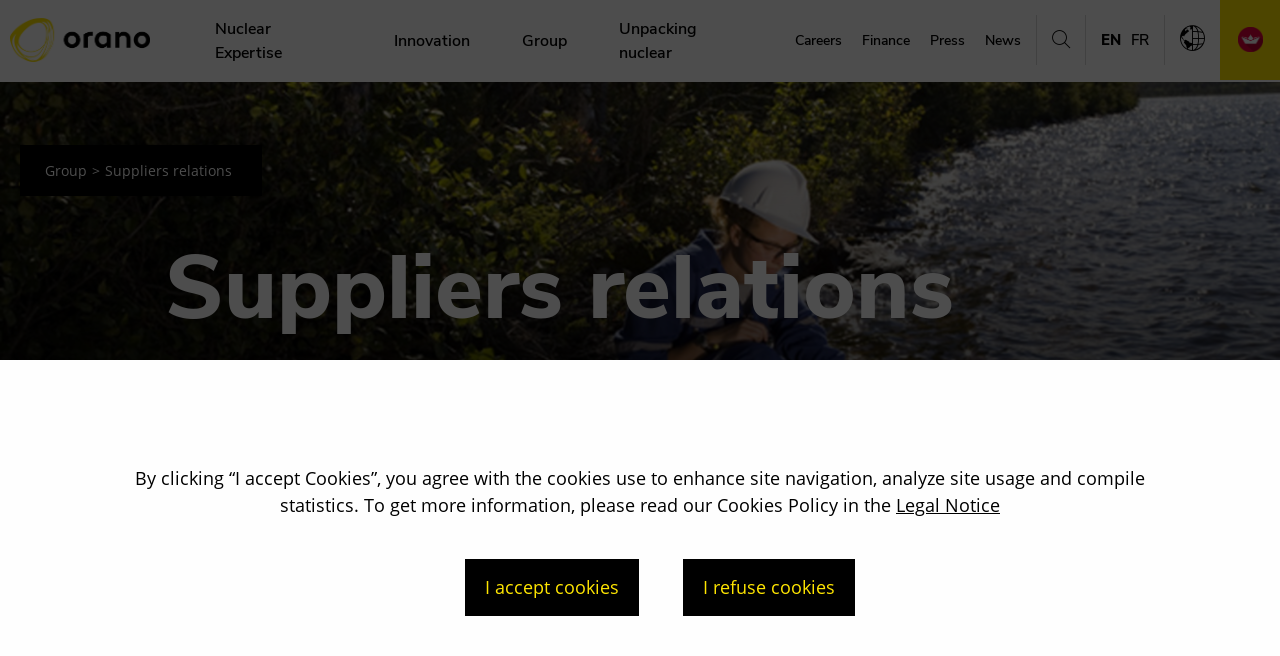

--- FILE ---
content_type: text/html; charset=utf-8
request_url: https://www.orano.group/en/group/suppliers-relations/health-safety
body_size: 117894
content:
 <!DOCTYPE html> <html lang="en"> <head> <meta name="facebook-domain-verification" content="7jpqvnous9digjdxp9nxojrgebf17y" /> <meta http-equiv="X-UA-Compatible" content="IE=edge,chrome=1" /> <meta charset="utf-8" /> <meta name="viewport" content="width=device-width, initial-scale=1.0"> <link rel="alternate" hreflang="fr-FR" href="https://www.orano.group/fr/groupe/relations-fournisseurs/surete-securite" /> <link rel="alternate" hreflang="en" href="https://www.orano.group/en/group/suppliers-relations/health-safety" /> <title>
	Health, Safety, Environment | Orano
</title> <link href="https://fonts.googleapis.com/css?family=Nunito+Sans:200,400,600,700,800,900|Open+Sans|Roboto+Slab:300&display=swap"
          rel="stylesheet"> <link href="/ResourcePackages/Orano/assets/dist/css/main.css?package=Orano&amp;v=2025-11-03-1403" rel="stylesheet" type="text/css" /><link href="/ResourcePackages/Orano/Public/index.css?package=Orano&amp;v=2025-11-03-1403" rel="stylesheet" type="text/css" /><link href="/Frontend-Assembly/Telerik.Sitefinity.Frontend.Search/assets/dist/css/sf-search-box.min.css?package=Orano" rel="stylesheet" type="text/css" /> <script src="https://api.smalk.ai/tracker.js?PROJECT_KEY=ac8b0b92-fdda-4457-86b5-a639df20c22f" async></script> <script>
        (function () {
            var fs = document.createElement("script");
            fs.setAttribute("src", "https://cdn.facil-iti.app/tags/faciliti-tag.min.js");
            fs.dataset.applicationIdentifier = "3cadd028-1d53-11e9-9068-000c298ed446";
            document.head.appendChild(fs);
        }());
        </script> <link rel="icon" type="image/png" href="/ResourcePackages/Orano/assets/dist/images/favicon.png"> <link rel="stylesheet" href="https://unpkg.com/leaflet@1.9.4/dist/leaflet.css" /> <meta property="og:title" content="Health, Safety, Environment | Orano" /><meta property="og:url" content="https://www.orano.group/en/group/suppliers-relations/health-safety" /><meta property="og:type" content="website" /><meta property="og:site_name" content="orano.group" /><!-- Google Tag Manager -->
<script>(function(w,d,s,l,i){w[l]=w[l]||[];w[l].push({'gtm.start':
new Date().getTime(),event:'gtm.js'});var f=d.getElementsByTagName(s)[0],
j =d.createElement(s),dl=l!='dataLayer'?'&l='+l:'';j.async=true;j.src=
'https://www.googletagmanager.com/gtm.js?id=' +i+dl;f.parentNode.insertBefore(j,f);
})(window,document,'script','dataLayer','GTM-58BBJW4M');</script>
<!-- End Google Tag Manager -->
<meta name="Generator" content="Sitefinity 13.3.7651.0 PU" /><link rel="canonical" href="https://www.orano.group/en/group/suppliers-relations/health-safety" /></head> <body> 


  <div id="app" v-cloak> <page-wrapper :page="'internal-page'" inline-template> <div class="page-wrapper" :class="pageClasses"> 

            <!-- Google Tag Manager (noscript) -->
            <noscript>
                <iframe src="https://www.googletagmanager.com/ns.html?id=GTM-58BBJW4M" height="0" width="0" style="display:none;visibility:hidden"></iframe>
            </noscript>
            <!-- End Google Tag Manager (noscript) -->
        <analytics configuration='{"site":"", "collectDomain":"https://logs1187.xiti.com"}'
                   privacy-cookies='{"accept":"cookie_accept", "optout":"cookie_optout"}'
                   param='{
                            "lang": "en",
                            "page": "Health, Safety, Environment",
                            "page_chapter1": "group",
                            "page_chapter2": "suppliers-relations",
                            "auth": {
                                "sfUserId": "00000000-0000-0000-0000-000000000000"
                            }
                   }'>
        </analytics>
 <div class="page-wrapper__header" :class="headerClasses"> <accessibility-menu inline-template> <nav class="accessibility-menu-container"> <ul> <li> <a href="#" @click="onClick('.main-header')">
                    Go to header menu
                </a> </li> <li> <a href="#" @click="onClick('.page-wrapper__main')">
                    Go to content
                </a> </li> <li> <a href="#" @click="onClick('.main-footer')">
                    Go to footer
                </a> </li> </ul> </nav> </accessibility-menu> <main-header-without-image inline-template> <header role="banner" class="main-header main-header-without-image" :style="headerCountryTranslate" :class="{animated : animated}"> 
 <div class="main-header__line"> 



    <a href="https://www.orano.group/en" class="main-header__image">
            <img src="https://cdn.orano.group/orano/images/default-source/default-album/system/orano-logo-black45ba6dfee0744a7192abfcba9b8bf3cc_406e977b-4b29-435e-952c-a3a22f5d7a85.png?sfvrsn=68f19995_2" title="Orano" alt="Orano"
         
          />

    </a>
  <nav role="navigation" class="main-header__nav" :class="{active: isMenuOpened}" :style="layerTranslate"> 


    <!-- main navigation  -->
    <!-- main navigation / primary navigation  -->
    <div class="main-header__primary-nav"
         @mouseleave="onItemLeave">
        
        <!-- main navigation / primary navigation / first nav layer  -->
        <ul class="main-header__layer-one">
        <li class="main-header__primary-nav__item">
            <section class="node-item">
                <a href="/en/nuclear-expertise"
                   target="_self"
                   @mouseover="isMobile ? '' : activateSecondLayer(1, $event)"
                   @focus="onItemLeave"
                   :class="{ 'isActive': activatedLayers[0] === 1}"
                   class="node-item-link"
                   v-on:click='headerClick("Nuclear Expertise","")'
                   aria-label=" Nuclear Expertise">
                    Nuclear Expertise
                </a>
                    <button v-if="isMobile"
                            class="main-header__primary-nav__item__next"
                            type="button"
                            @click.prevent="updateActualLayer(1, $event), activateSecondLayer(1, $event)">
                        <span class="orn-icon s15 icon-arrow-right"></span>
                    </button>

            </section>
                <button v-if="!isMobile"
                        role="button"
                        class="rgaa-btn"
                        :aria-label="activatedLayers[0] === 1 ? 'Fermer Nuclear Expertise' : 'Ouvrir Nuclear Expertise'"
                        :aria-expanded="activatedLayers[0] === 1 ? 'true' : 'false'"
                        v-on:click="toggleMainHeaderMenu(1 ,$event)"></button>
                <ul class="main-header__layer-two layer-padding-bottom"
                    :class="{ 'isActive': activatedLayers[0] === 1 }"
                    :aria-hidden="activatedLayers[0] === 1 ? 'false' : 'true'">
                    <li v-if="isMobile"
                        class="main-header__layer-two__item main-header__layer-two__item--prev"
                        @click.prevent="updateActualLayer(0, $event)">
                        <a href="#">
                            Nuclear Expertise
                        </a>
                    </li>

        <li class="main-header__layer-two__item"
            :class="{ 'isActive':  activatedLayers[1] == 1 }"
            :style="layerTwoWidth">

            <section class="node-item">
                <a href="/en/nuclear-expertise/from-exploration-to-recycling"
                   target="_self"
                   v-on:click='headerClick("From exploration to recycling","")'
                   @mouseover="isMobile ? '' : activateThirdLayer(1, $event, $event.currentTarget)"
                   @focus="isMobile ? '' : activateThirdLayer(1, $event, $event.currentTarget)"
                   :class="{ 'isActive':  activatedLayers[1] == 1 }"
                   class="node-item-link"
                   aria-label=" From exploration to recycling">
                    From exploration to recycling
                </a>
                    <button v-if="isMobile"
                            type="button"
                            class="main-header__primary-nav__item__next main-header__primary-nav__item__next--yellow" @click.prevent="updateActualLayer(2, $event), activateThirdLayer(1, $event, $event.currentTarget)">
                        <span class="orn-icon s15 icon-arrow-right"></span>
                    </button>

            </section>

            <span class="main-header__primary-nav__image" :class="{ 'isActive': activatedLayers[1] <= 1}">

                
            </span>
                <ul class="main-header__layer-three" :class="{ 'isActive': activatedLayers[1] === 1 }">
                    <li v-if="isMobile"
                        class="main-header__layer-two__item main-header__layer-two__item--prev"
                        @click.prevent="updateActualLayer(0, $event)">
                        <a href="/en/nuclear-expertise"
                           target="_self"
                           v-on:click='headerClick("Nuclear Expertise","")'
                           aria-label=" Nuclear Expertise">
                            Nuclear Expertise
                        </a>
                    </li>
                    <li v-if="isMobile"
                        class="main-header__layer-two__item main-header__layer-three__item--prev main-header__layer-three__item--prev--layer-three"
                        @click.prevent="updateActualLayer(1, $event)">
                        <a href="/en/nuclear-expertise/from-exploration-to-recycling"
                           target="_self"
                           v-on:click='headerClick("From exploration to recycling","")'
                           aria-label=" From exploration to recycling">
                            From exploration to recycling
                        </a>
                    </li>
        <li class="main-header__layer-three__item">
            <a href="/en/nuclear-expertise/from-exploration-to-recycling/leading-uranium-producer-"
               target="_self"
               v-on:click='headerClick("Leading uranium producer ","")'
               @focus="isMobile ? '' : updateSecondLayer(1, $event, $event.currentTarget.parentNode.parentNode.parentNode.parentNode), activateThirdLayer(1, $event, $event.currentTarget.parentNode.parentNode)"
               aria-label=" Leading uranium producer ">Leading uranium producer </a>
        </li>
        <li class="main-header__layer-three__item">
            <a href="/en/nuclear-expertise/from-exploration-to-recycling/international-expert-in-uranium-processing"
               target="_self"
               v-on:click='headerClick("International expert in uranium processing","")'
               @focus="isMobile ? '' : updateSecondLayer(1, $event, $event.currentTarget.parentNode.parentNode.parentNode.parentNode), activateThirdLayer(1, $event, $event.currentTarget.parentNode.parentNode)"
               aria-label=" International expert in uranium processing">International expert in uranium processing</a>
        </li>
        <li class="main-header__layer-three__item">
            <a href="/en/nuclear-expertise/from-exploration-to-recycling/world-leader-in-recycling-used-nuclear-fuels"
               target="_self"
               v-on:click='headerClick("World leader in recycling used nuclear fuels","")'
               @focus="isMobile ? '' : updateSecondLayer(1, $event, $event.currentTarget.parentNode.parentNode.parentNode.parentNode), activateThirdLayer(1, $event, $event.currentTarget.parentNode.parentNode)"
               aria-label=" World leader in recycling used nuclear fuels">World leader in recycling used nuclear fuels</a>
        </li>


                </ul>

        </li>
        <li class="main-header__layer-two__item"
            :class="{ 'isActive':  activatedLayers[1] == 2 }"
            :style="layerTwoWidth">

            <section class="node-item">
                <a href="/en/nuclear-expertise/comprehensive-range-of-services"
                   target="_self"
                   v-on:click='headerClick("Comprehensive range of services","")'
                   @mouseover="isMobile ? '' : activateThirdLayer(2, $event, $event.currentTarget)"
                   @focus="isMobile ? '' : activateThirdLayer(2, $event, $event.currentTarget)"
                   :class="{ 'isActive':  activatedLayers[1] == 2 }"
                   class="node-item-link"
                   aria-label=" Comprehensive range of services">
                    Comprehensive range of services
                </a>
                    <button v-if="isMobile"
                            type="button"
                            class="main-header__primary-nav__item__next main-header__primary-nav__item__next--yellow" @click.prevent="updateActualLayer(2, $event), activateThirdLayer(2, $event, $event.currentTarget)">
                        <span class="orn-icon s15 icon-arrow-right"></span>
                    </button>

            </section>

            <span class="main-header__primary-nav__image" :class="{ 'isActive': activatedLayers[1] === 2}">

                
            </span>
                <ul class="main-header__layer-three" :class="{ 'isActive': activatedLayers[1] === 2 }">
                    <li v-if="isMobile"
                        class="main-header__layer-two__item main-header__layer-two__item--prev"
                        @click.prevent="updateActualLayer(0, $event)">
                        <a href="/en/nuclear-expertise"
                           target="_self"
                           v-on:click='headerClick("Nuclear Expertise","")'
                           aria-label=" Nuclear Expertise">
                            Nuclear Expertise
                        </a>
                    </li>
                    <li v-if="isMobile"
                        class="main-header__layer-two__item main-header__layer-three__item--prev main-header__layer-three__item--prev--layer-three"
                        @click.prevent="updateActualLayer(1, $event)">
                        <a href="/en/nuclear-expertise/comprehensive-range-of-services"
                           target="_self"
                           v-on:click='headerClick("Comprehensive range of services","")'
                           aria-label=" Comprehensive range of services">
                            Comprehensive range of services
                        </a>
                    </li>
        <li class="main-header__layer-three__item">
            <a href="/en/nuclear-expertise/comprehensive-range-of-services/nuclear-packaging-and-transport-services"
               target="_self"
               v-on:click='headerClick("Nuclear packaging and transport services","")'
               @focus="isMobile ? '' : updateSecondLayer(1, $event, $event.currentTarget.parentNode.parentNode.parentNode.parentNode), activateThirdLayer(2, $event, $event.currentTarget.parentNode.parentNode)"
               aria-label=" Nuclear packaging and transport services">Nuclear packaging and transport services</a>
        </li>
        <li class="main-header__layer-three__item">
            <a href="/en/nuclear-expertise/comprehensive-range-of-services/dismantling-of-nuclear-facilities"
               target="_self"
               v-on:click='headerClick("Dismantling of nuclear facilities","")'
               @focus="isMobile ? '' : updateSecondLayer(1, $event, $event.currentTarget.parentNode.parentNode.parentNode.parentNode), activateThirdLayer(2, $event, $event.currentTarget.parentNode.parentNode)"
               aria-label=" Dismantling of nuclear facilities">Dismantling of nuclear facilities</a>
        </li>
        <li class="main-header__layer-three__item">
            <a href="/en/nuclear-expertise/comprehensive-range-of-services/maintenance-and-specialized-support-services"
               target="_self"
               v-on:click='headerClick("Maintenance and specialized support services","")'
               @focus="isMobile ? '' : updateSecondLayer(1, $event, $event.currentTarget.parentNode.parentNode.parentNode.parentNode), activateThirdLayer(2, $event, $event.currentTarget.parentNode.parentNode)"
               aria-label=" Maintenance and specialized support services">Maintenance and specialized support services</a>
        </li>
        <li class="main-header__layer-three__item">
            <a href="/en/nuclear-expertise/comprehensive-range-of-services/engineering"
               target="_self"
               v-on:click='headerClick("Nuclear and non-nuclear engineering","")'
               @focus="isMobile ? '' : updateSecondLayer(1, $event, $event.currentTarget.parentNode.parentNode.parentNode.parentNode), activateThirdLayer(2, $event, $event.currentTarget.parentNode.parentNode)"
               aria-label=" Nuclear and non-nuclear engineering">Nuclear and non-nuclear engineering</a>
        </li>
        <li class="main-header__layer-three__item">
            <a href="/en/nuclear-expertise/comprehensive-range-of-services/vocational-training-in-the-nuclear-environment"
               target="_self"
               v-on:click='headerClick("Vocational training in the nuclear environment","")'
               @focus="isMobile ? '' : updateSecondLayer(1, $event, $event.currentTarget.parentNode.parentNode.parentNode.parentNode), activateThirdLayer(2, $event, $event.currentTarget.parentNode.parentNode)"
               aria-label=" Vocational training in the nuclear environment">Vocational training in the nuclear environment</a>
        </li>


                </ul>

        </li>
        <li class="main-header__layer-two__item"
            :class="{ 'isActive':  activatedLayers[1] == 3 }"
            :style="layerTwoWidth">

            <section class="node-item">
                <a href="/en/nuclear-expertise/nuclear-medicine-against-cancer"
                   target="_self"
                   v-on:click='headerClick("Nuclear medicine against cancer","")'
                   @mouseover="isMobile ? '' : activateThirdLayer(3, $event, $event.currentTarget)"
                   @focus="isMobile ? '' : activateThirdLayer(3, $event, $event.currentTarget)"
                   :class="{ 'isActive':  activatedLayers[1] == 3 }"
                   class="node-item-link"
                   aria-label=" Nuclear medicine against cancer">
                    Nuclear medicine against cancer
                </a>

            </section>

            <span class="main-header__primary-nav__image" :class="{ 'isActive': activatedLayers[1] === 3}">

                
            </span>

        </li>
        <li class="main-header__layer-two__item"
            :class="{ 'isActive':  activatedLayers[1] == 4 }"
            :style="layerTwoWidth">

            <section class="node-item">
                <a href="/en/nuclear-expertise/valuation-of-strategic-metals"
                   target="_self"
                   v-on:click='headerClick("Valuation of strategic metals","")'
                   @mouseover="isMobile ? '' : activateThirdLayer(4, $event, $event.currentTarget)"
                   @focus="isMobile ? '' : activateThirdLayer(4, $event, $event.currentTarget)"
                   :class="{ 'isActive':  activatedLayers[1] == 4 }"
                   class="node-item-link"
                   aria-label=" Valuation of strategic metals">
                    Valuation of strategic metals
                </a>
                    <button v-if="isMobile"
                            type="button"
                            class="main-header__primary-nav__item__next main-header__primary-nav__item__next--yellow" @click.prevent="updateActualLayer(2, $event), activateThirdLayer(4, $event, $event.currentTarget)">
                        <span class="orn-icon s15 icon-arrow-right"></span>
                    </button>

            </section>

            <span class="main-header__primary-nav__image" :class="{ 'isActive': activatedLayers[1] === 4}">

                
            </span>
                <ul class="main-header__layer-three" :class="{ 'isActive': activatedLayers[1] === 4 }">
                    <li v-if="isMobile"
                        class="main-header__layer-two__item main-header__layer-two__item--prev"
                        @click.prevent="updateActualLayer(0, $event)">
                        <a href="/en/nuclear-expertise"
                           target="_self"
                           v-on:click='headerClick("Nuclear Expertise","")'
                           aria-label=" Nuclear Expertise">
                            Nuclear Expertise
                        </a>
                    </li>
                    <li v-if="isMobile"
                        class="main-header__layer-two__item main-header__layer-three__item--prev main-header__layer-three__item--prev--layer-three"
                        @click.prevent="updateActualLayer(1, $event)">
                        <a href="/en/nuclear-expertise/valuation-of-strategic-metals"
                           target="_self"
                           v-on:click='headerClick("Valuation of strategic metals","")'
                           aria-label=" Valuation of strategic metals">
                            Valuation of strategic metals
                        </a>
                    </li>
        <li class="main-header__layer-three__item">
            <a href="/en/nuclear-expertise/valuation-of-strategic-metals/recycling-of-electric-vehicle-batteries-launch-of-a-new-industrial-pilot"
               target="_self"
               v-on:click='headerClick("Orano invests in recycling of electric vehicle batteries","")'
               @focus="isMobile ? '' : updateSecondLayer(1, $event, $event.currentTarget.parentNode.parentNode.parentNode.parentNode), activateThirdLayer(4, $event, $event.currentTarget.parentNode.parentNode)"
               aria-label=" Orano invests in recycling of electric vehicle batteries">Orano invests in recycling of electric vehicle batteries</a>
        </li>
        <li class="main-header__layer-three__item">
            <a href="/en/nuclear-expertise/valuation-of-strategic-metals/stable-isotopes-production-laboratory"
               target="_self"
               v-on:click='headerClick("Stable isotopes production laboratory","")'
               @focus="isMobile ? '' : updateSecondLayer(1, $event, $event.currentTarget.parentNode.parentNode.parentNode.parentNode), activateThirdLayer(4, $event, $event.currentTarget.parentNode.parentNode)"
               aria-label=" Stable isotopes production laboratory">Stable isotopes production laboratory</a>
        </li>


                </ul>

        </li>
        <li class="main-header__layer-two__item"
            :class="{ 'isActive':  activatedLayers[1] == 5 }"
            :style="layerTwoWidth">

            <section class="node-item">
                <a href="/en/nuclear-expertise/orano-s-sites-around-the-world"
                   target="_self"
                   v-on:click='headerClick("Orano\u0027s sites around the world","")'
                   @mouseover="isMobile ? '' : activateThirdLayer(5, $event, $event.currentTarget)"
                   @focus="isMobile ? '' : activateThirdLayer(5, $event, $event.currentTarget)"
                   :class="{ 'isActive':  activatedLayers[1] == 5 }"
                   class="node-item-link"
                   aria-label=" Orano&#39;s sites around the world">
                    Orano&#39;s sites around the world
                </a>
                    <button v-if="isMobile"
                            type="button"
                            class="main-header__primary-nav__item__next main-header__primary-nav__item__next--yellow" @click.prevent="updateActualLayer(2, $event), activateThirdLayer(5, $event, $event.currentTarget)">
                        <span class="orn-icon s15 icon-arrow-right"></span>
                    </button>

            </section>

            <span class="main-header__primary-nav__image" :class="{ 'isActive': activatedLayers[1] === 5}">

                
            </span>
                <ul class="main-header__layer-three" :class="{ 'isActive': activatedLayers[1] === 5 }">
                    <li v-if="isMobile"
                        class="main-header__layer-two__item main-header__layer-two__item--prev"
                        @click.prevent="updateActualLayer(0, $event)">
                        <a href="/en/nuclear-expertise"
                           target="_self"
                           v-on:click='headerClick("Nuclear Expertise","")'
                           aria-label=" Nuclear Expertise">
                            Nuclear Expertise
                        </a>
                    </li>
                    <li v-if="isMobile"
                        class="main-header__layer-two__item main-header__layer-three__item--prev main-header__layer-three__item--prev--layer-three"
                        @click.prevent="updateActualLayer(1, $event)">
                        <a href="/en/nuclear-expertise/orano-s-sites-around-the-world"
                           target="_self"
                           v-on:click='headerClick("Orano\u0027s sites around the world","")'
                           aria-label=" Orano&#39;s sites around the world">
                            Orano&#39;s sites around the world
                        </a>
                    </li>
        <li class="main-header__layer-three__item">
            <a href="/en/nuclear-expertise/orano-s-sites-around-the-world/uranium-mines"
               target="_self"
               v-on:click='headerClick("Uranium mines","")'
               @focus="isMobile ? '' : updateSecondLayer(1, $event, $event.currentTarget.parentNode.parentNode.parentNode.parentNode), activateThirdLayer(5, $event, $event.currentTarget.parentNode.parentNode)"
               aria-label=" Uranium mines">Uranium mines</a>
        </li>
        <li class="main-header__layer-three__item">
            <a href="/en/nuclear-expertise/orano-s-sites-around-the-world/uranium-transformation"
               target="_self"
               v-on:click='headerClick("Uranium transformation","")'
               @focus="isMobile ? '' : updateSecondLayer(1, $event, $event.currentTarget.parentNode.parentNode.parentNode.parentNode), activateThirdLayer(5, $event, $event.currentTarget.parentNode.parentNode)"
               aria-label=" Uranium transformation">Uranium transformation</a>
        </li>
        <li class="main-header__layer-three__item">
            <a href="/en/nuclear-expertise/orano-s-sites-around-the-world/recycling-spent-fuel"
               target="_self"
               v-on:click='headerClick("Used fuel","")'
               @focus="isMobile ? '' : updateSecondLayer(1, $event, $event.currentTarget.parentNode.parentNode.parentNode.parentNode), activateThirdLayer(5, $event, $event.currentTarget.parentNode.parentNode)"
               aria-label=" Used fuel">Used fuel</a>
        </li>
        <li class="main-header__layer-three__item">
            <a href="/en/nuclear-expertise/orano-s-sites-around-the-world/service-and-engineering-activities"
               target="_self"
               v-on:click='headerClick("Service and engineering activities","")'
               @focus="isMobile ? '' : updateSecondLayer(1, $event, $event.currentTarget.parentNode.parentNode.parentNode.parentNode), activateThirdLayer(5, $event, $event.currentTarget.parentNode.parentNode)"
               aria-label=" Service and engineering activities">Service and engineering activities</a>
        </li>
        <li class="main-header__layer-three__item">
            <a href="/en/nuclear-expertise/orano-s-sites-around-the-world/nuclear-medicine"
               target="_self"
               v-on:click='headerClick("Orano Meds\u0027 sites","")'
               @focus="isMobile ? '' : updateSecondLayer(1, $event, $event.currentTarget.parentNode.parentNode.parentNode.parentNode), activateThirdLayer(5, $event, $event.currentTarget.parentNode.parentNode)"
               aria-label=" Orano Meds&#39; sites">Orano Meds&#39; sites</a>
        </li>
        <li class="main-header__layer-three__item">
            <a href="/en/nuclear-expertise/orano-s-sites-around-the-world/laboratory-of-standard-sources"
               target="_self"
               v-on:click='headerClick("Laboratory of standard sources","")'
               @focus="isMobile ? '' : updateSecondLayer(1, $event, $event.currentTarget.parentNode.parentNode.parentNode.parentNode), activateThirdLayer(5, $event, $event.currentTarget.parentNode.parentNode)"
               aria-label=" Laboratory of standard sources">Laboratory of standard sources</a>
        </li>


                </ul>

        </li>


                                <li class="main-header__direct-access_wrapper multi" :style="directAccessTranslate">
                <p>DIRECT ACCESS</p>
                <ul>
                            <li>
                                <a href="https://www.orano.group/en/nuclear-expertise/orano-s-sites-around-the-world/uranium-transformation/tricastin/expertise"
                                   v-on:click='headerClick("Tricastin","direct_access")'
                                   aria-label=" Tricastin">Tricastin</a>
                            </li>
                            <li>
                                <a href="https://www.orano.group/en/nuclear-expertise/orano-s-sites-around-the-world/recycling-spent-fuel/melox"
                                   v-on:click='headerClick("Melox","direct_access")'
                                   aria-label=" Melox">Melox</a>
                            </li>
                            <li>
                                <a href="https://www.orano.group/en/nuclear-expertise/orano-s-sites-around-the-world/recycling-spent-fuel/la-hague"
                                   v-on:click='headerClick("La Hague","direct_access")'
                                   aria-label=" La Hague">La Hague</a>
                            </li>
                            <li>
                                <a href="https://www.orano.group/en/nuclear-expertise/orano-s-sites-around-the-world/uranium-transformation/malvesi"
                                   v-on:click='headerClick("Malvési","direct_access")'
                                   aria-label=" Malv&#233;si">Malvési</a>
                            </li>
                            <li>
                                <a href="https://www.orano.group/en/nuclear-expertise/immersive-visit"
                                   v-on:click='headerClick("Immersive visit","direct_access")'
                                   aria-label=" Immersive visit">Immersive visit</a>
                            </li>

                </ul>
            </li>


                </ul>
                <!-- end main navigation / primary navigation / second nav layer  -->



        </li>
        <!-- end loop: first nav layer items  -->
        <li class="main-header__primary-nav__item">
            <section class="node-item">
                <a href="/en/innovation-orano"
                   target="_self"
                   @mouseover="isMobile ? '' : activateSecondLayer(2, $event)"
                   @focus="onItemLeave"
                   :class="{ 'isActive': activatedLayers[0] === 2}"
                   class="node-item-link"
                   v-on:click='headerClick("Innovation","")'
                   aria-label=" Innovation">
                    Innovation
                </a>
                    <button v-if="isMobile"
                            class="main-header__primary-nav__item__next"
                            type="button"
                            @click.prevent="updateActualLayer(1, $event), activateSecondLayer(2, $event)">
                        <span class="orn-icon s15 icon-arrow-right"></span>
                    </button>

            </section>
                <button v-if="!isMobile"
                        role="button"
                        class="rgaa-btn"
                        :aria-label="activatedLayers[0] === 2 ? 'Fermer Innovation' : 'Ouvrir Innovation'"
                        :aria-expanded="activatedLayers[0] === 2 ? 'true' : 'false'"
                        v-on:click="toggleMainHeaderMenu(2 ,$event)"></button>
                <ul class="main-header__layer-two layer-padding-bottom"
                    :class="{ 'isActive': activatedLayers[0] === 2 }"
                    :aria-hidden="activatedLayers[0] === 2 ? 'false' : 'true'">
                    <li v-if="isMobile"
                        class="main-header__layer-two__item main-header__layer-two__item--prev"
                        @click.prevent="updateActualLayer(0, $event)">
                        <a href="#">
                            Innovation
                        </a>
                    </li>

        <li class="main-header__layer-two__item"
            :class="{ 'isActive':  activatedLayers[1] == 1 }"
            :style="layerTwoWidth">

            <section class="node-item">
                <a href="/en/innovation-orano/inventing-a-sustainable-future"
                   target="_self"
                   v-on:click='headerClick("Invent a sustainable future","")'
                   @mouseover="isMobile ? '' : activateThirdLayer(1, $event, $event.currentTarget)"
                   @focus="isMobile ? '' : activateThirdLayer(1, $event, $event.currentTarget)"
                   :class="{ 'isActive':  activatedLayers[1] == 1 }"
                   class="node-item-link"
                   aria-label=" Invent a sustainable future">
                    Invent a sustainable future
                </a>

            </section>

            <span class="main-header__primary-nav__image" :class="{ 'isActive': activatedLayers[1] <= 1}">

                
            </span>

        </li>
        <li class="main-header__layer-two__item"
            :class="{ 'isActive':  activatedLayers[1] == 2 }"
            :style="layerTwoWidth">

            <section class="node-item">
                <a href="/en/innovation-orano/take-action-on-transitions"
                   target="_self"
                   v-on:click='headerClick("Take action on transitions","")'
                   @mouseover="isMobile ? '' : activateThirdLayer(2, $event, $event.currentTarget)"
                   @focus="isMobile ? '' : activateThirdLayer(2, $event, $event.currentTarget)"
                   :class="{ 'isActive':  activatedLayers[1] == 2 }"
                   class="node-item-link"
                   aria-label=" Take action on transitions">
                    Take action on transitions
                </a>

            </section>

            <span class="main-header__primary-nav__image" :class="{ 'isActive': activatedLayers[1] === 2}">

                
            </span>

        </li>
        <li class="main-header__layer-two__item"
            :class="{ 'isActive':  activatedLayers[1] == 3 }"
            :style="layerTwoWidth">

            <section class="node-item">
                <a href="/en/innovation-orano/accelerating-what-drives-progress-forward"
                   target="_self"
                   v-on:click='headerClick("Accelerating what drives progress forward","")'
                   @mouseover="isMobile ? '' : activateThirdLayer(3, $event, $event.currentTarget)"
                   @focus="isMobile ? '' : activateThirdLayer(3, $event, $event.currentTarget)"
                   :class="{ 'isActive':  activatedLayers[1] == 3 }"
                   class="node-item-link"
                   aria-label=" Accelerating what drives progress forward">
                    Accelerating what drives progress forward
                </a>

            </section>

            <span class="main-header__primary-nav__image" :class="{ 'isActive': activatedLayers[1] === 3}">

                
            </span>

        </li>
        <li class="main-header__layer-two__item"
            :class="{ 'isActive':  activatedLayers[1] == 4 }"
            :style="layerTwoWidth">

            <section class="node-item">
                <a href="/en/innovation-orano/orano-venture-fund"
                   target="_self"
                   v-on:click='headerClick("Investing in deeptech startups: Orano Venture Fund","")'
                   @mouseover="isMobile ? '' : activateThirdLayer(4, $event, $event.currentTarget)"
                   @focus="isMobile ? '' : activateThirdLayer(4, $event, $event.currentTarget)"
                   :class="{ 'isActive':  activatedLayers[1] == 4 }"
                   class="node-item-link"
                   aria-label=" Investing in deeptech startups: Orano Venture Fund">
                    Investing in deeptech startups: Orano Venture Fund
                </a>

            </section>

            <span class="main-header__primary-nav__image" :class="{ 'isActive': activatedLayers[1] === 4}">

                
            </span>

        </li>


                                <li class="main-header__direct-access_wrapper single" :style="directAccessTranslate">
                <p>DIRECT ACCESS</p>
                <ul>
                            <li>
                                <a href="https://www.orano.group/experience/innovation/en"
                                   v-on:click='headerClick("Innovation experience","direct_access")'
                                   target="_blank"
                                   aria-label="Ouverture d&#39;un nouvel onglet. Innovation experience">Innovation experience</a>
                            </li>

                </ul>
            </li>


                </ul>
                <!-- end main navigation / primary navigation / second nav layer  -->



        </li>
        <!-- end loop: first nav layer items  -->
        <li class="main-header__primary-nav__item">
            <section class="node-item">
                <a href="/en/group"
                   target="_self"
                   @mouseover="isMobile ? '' : activateSecondLayer(3, $event)"
                   @focus="onItemLeave"
                   :class="{ 'isActive': activatedLayers[0] === 3}"
                   class="node-item-link"
                   v-on:click='headerClick("Group","")'
                   aria-label=" Group">
                    Group
                </a>
                    <button v-if="isMobile"
                            class="main-header__primary-nav__item__next"
                            type="button"
                            @click.prevent="updateActualLayer(1, $event), activateSecondLayer(3, $event)">
                        <span class="orn-icon s15 icon-arrow-right"></span>
                    </button>

            </section>
                <button v-if="!isMobile"
                        role="button"
                        class="rgaa-btn"
                        :aria-label="activatedLayers[0] === 3 ? 'Fermer Group' : 'Ouvrir Group'"
                        :aria-expanded="activatedLayers[0] === 3 ? 'true' : 'false'"
                        v-on:click="toggleMainHeaderMenu(3 ,$event)"></button>
                <ul class="main-header__layer-two layer-padding-bottom"
                    :class="{ 'isActive': activatedLayers[0] === 3 }"
                    :aria-hidden="activatedLayers[0] === 3 ? 'false' : 'true'">
                    <li v-if="isMobile"
                        class="main-header__layer-two__item main-header__layer-two__item--prev"
                        @click.prevent="updateActualLayer(0, $event)">
                        <a href="#">
                            Group
                        </a>
                    </li>

        <li class="main-header__layer-two__item"
            :class="{ 'isActive':  activatedLayers[1] == 1 }"
            :style="layerTwoWidth">

            <section class="node-item">
                <a href="/en/group/international-industrial-group"
                   target="_self"
                   v-on:click='headerClick("Global expert across the nuclear fuel cycle","")'
                   @mouseover="isMobile ? '' : activateThirdLayer(1, $event, $event.currentTarget)"
                   @focus="isMobile ? '' : activateThirdLayer(1, $event, $event.currentTarget)"
                   :class="{ 'isActive':  activatedLayers[1] == 1 }"
                   class="node-item-link"
                   aria-label=" Global expert across the nuclear fuel cycle">
                    Global expert across the nuclear fuel cycle
                </a>

            </section>

            <span class="main-header__primary-nav__image" :class="{ 'isActive': activatedLayers[1] <= 1}">

                
            </span>

        </li>
        <li class="main-header__layer-two__item"
            :class="{ 'isActive':  activatedLayers[1] == 2 }"
            :style="layerTwoWidth">

            <section class="node-item">
                <a href="/en/group/organization"
                   target="_self"
                   v-on:click='headerClick("Organization","")'
                   @mouseover="isMobile ? '' : activateThirdLayer(2, $event, $event.currentTarget)"
                   @focus="isMobile ? '' : activateThirdLayer(2, $event, $event.currentTarget)"
                   :class="{ 'isActive':  activatedLayers[1] == 2 }"
                   class="node-item-link"
                   aria-label=" Organization">
                    Organization
                </a>
                    <button v-if="isMobile"
                            type="button"
                            class="main-header__primary-nav__item__next main-header__primary-nav__item__next--yellow" @click.prevent="updateActualLayer(2, $event), activateThirdLayer(2, $event, $event.currentTarget)">
                        <span class="orn-icon s15 icon-arrow-right"></span>
                    </button>

            </section>

            <span class="main-header__primary-nav__image" :class="{ 'isActive': activatedLayers[1] === 2}">

                
            </span>
                <ul class="main-header__layer-three" :class="{ 'isActive': activatedLayers[1] === 2 }">
                    <li v-if="isMobile"
                        class="main-header__layer-two__item main-header__layer-two__item--prev"
                        @click.prevent="updateActualLayer(0, $event)">
                        <a href="/en/group"
                           target="_self"
                           v-on:click='headerClick("Group","")'
                           aria-label=" Group">
                            Group
                        </a>
                    </li>
                    <li v-if="isMobile"
                        class="main-header__layer-two__item main-header__layer-three__item--prev main-header__layer-three__item--prev--layer-three"
                        @click.prevent="updateActualLayer(1, $event)">
                        <a href="/en/group/organization"
                           target="_self"
                           v-on:click='headerClick("Organization","")'
                           aria-label=" Organization">
                            Organization
                        </a>
                    </li>
        <li class="main-header__layer-three__item">
            <a href="/en/group/organization/board-of-directors"
               target="_self"
               v-on:click='headerClick("Board of Directors","")'
               @focus="isMobile ? '' : updateSecondLayer(3, $event, $event.currentTarget.parentNode.parentNode.parentNode.parentNode), activateThirdLayer(2, $event, $event.currentTarget.parentNode.parentNode)"
               aria-label=" Board of Directors">Board of Directors</a>
        </li>
        <li class="main-header__layer-three__item">
            <a href="/en/group/organization/orano-executive-committee"
               target="_self"
               v-on:click='headerClick("Orano Executive Committee","")'
               @focus="isMobile ? '' : updateSecondLayer(3, $event, $event.currentTarget.parentNode.parentNode.parentNode.parentNode), activateThirdLayer(2, $event, $event.currentTarget.parentNode.parentNode)"
               aria-label=" Orano Executive Committee">Orano Executive Committee</a>
        </li>
        <li class="main-header__layer-three__item">
            <a href="/en/group/organization/the-board-committees"
               target="_self"
               v-on:click='headerClick("The Board Committees","")'
               @focus="isMobile ? '' : updateSecondLayer(3, $event, $event.currentTarget.parentNode.parentNode.parentNode.parentNode), activateThirdLayer(2, $event, $event.currentTarget.parentNode.parentNode)"
               aria-label=" The Board Committees">The Board Committees</a>
        </li>


                </ul>

        </li>
        <li class="main-header__layer-two__item"
            :class="{ 'isActive':  activatedLayers[1] == 3 }"
            :style="layerTwoWidth">

            <section class="node-item">
                <a href="/en/group/purpose-and-commitments"
                   target="_self"
                   v-on:click='headerClick("Purpose and commitments","")'
                   @mouseover="isMobile ? '' : activateThirdLayer(3, $event, $event.currentTarget)"
                   @focus="isMobile ? '' : activateThirdLayer(3, $event, $event.currentTarget)"
                   :class="{ 'isActive':  activatedLayers[1] == 3 }"
                   class="node-item-link"
                   aria-label=" Purpose and commitments">
                    Purpose and commitments
                </a>
                    <button v-if="isMobile"
                            type="button"
                            class="main-header__primary-nav__item__next main-header__primary-nav__item__next--yellow" @click.prevent="updateActualLayer(2, $event), activateThirdLayer(3, $event, $event.currentTarget)">
                        <span class="orn-icon s15 icon-arrow-right"></span>
                    </button>

            </section>

            <span class="main-header__primary-nav__image" :class="{ 'isActive': activatedLayers[1] === 3}">

                
            </span>
                <ul class="main-header__layer-three" :class="{ 'isActive': activatedLayers[1] === 3 }">
                    <li v-if="isMobile"
                        class="main-header__layer-two__item main-header__layer-two__item--prev"
                        @click.prevent="updateActualLayer(0, $event)">
                        <a href="/en/group"
                           target="_self"
                           v-on:click='headerClick("Group","")'
                           aria-label=" Group">
                            Group
                        </a>
                    </li>
                    <li v-if="isMobile"
                        class="main-header__layer-two__item main-header__layer-three__item--prev main-header__layer-three__item--prev--layer-three"
                        @click.prevent="updateActualLayer(1, $event)">
                        <a href="/en/group/purpose-and-commitments"
                           target="_self"
                           v-on:click='headerClick("Purpose and commitments","")'
                           aria-label=" Purpose and commitments">
                            Purpose and commitments
                        </a>
                    </li>
        <li class="main-header__layer-three__item">
            <a href="/en/group/purpose-and-commitments/energy-climate"
               target="_self"
               v-on:click='headerClick("Energy \u0026 Climate","")'
               @focus="isMobile ? '' : updateSecondLayer(3, $event, $event.currentTarget.parentNode.parentNode.parentNode.parentNode), activateThirdLayer(3, $event, $event.currentTarget.parentNode.parentNode)"
               aria-label=" Energy &amp; Climate">Energy &amp; Climate</a>
        </li>
        <li class="main-header__layer-three__item">
            <a href="/en/group/purpose-and-commitments/orano-is-committed-to-preserving-biodiversity"
               target="_self"
               v-on:click='headerClick("Nature Strategy","")'
               @focus="isMobile ? '' : updateSecondLayer(3, $event, $event.currentTarget.parentNode.parentNode.parentNode.parentNode), activateThirdLayer(3, $event, $event.currentTarget.parentNode.parentNode)"
               aria-label=" Nature Strategy">Nature Strategy</a>
        </li>
        <li class="main-header__layer-three__item">
            <a href="/en/group/purpose-and-commitments/committed-supportive-partnerships"
               target="_self"
               v-on:click='headerClick("Committed, supportive partnerships","")'
               @focus="isMobile ? '' : updateSecondLayer(3, $event, $event.currentTarget.parentNode.parentNode.parentNode.parentNode), activateThirdLayer(3, $event, $event.currentTarget.parentNode.parentNode)"
               aria-label=" Committed, supportive partnerships">Committed, supportive partnerships</a>
        </li>
        <li class="main-header__layer-three__item">
            <a href="/en/group/purpose-and-commitments/digital-accessibility"
               target="_self"
               v-on:click='headerClick("Digital accessibility","")'
               @focus="isMobile ? '' : updateSecondLayer(3, $event, $event.currentTarget.parentNode.parentNode.parentNode.parentNode), activateThirdLayer(3, $event, $event.currentTarget.parentNode.parentNode)"
               aria-label=" Digital accessibility">Digital accessibility</a>
        </li>


                </ul>

        </li>
        <li class="main-header__layer-two__item"
            :class="{ 'isActive':  activatedLayers[1] == 4 }"
            :style="layerTwoWidth">

            <section class="node-item">
                <a href="/en/group/the-safety-and-security-imperative"
                   target="_self"
                   v-on:click='headerClick("The safety and security imperative","")'
                   @mouseover="isMobile ? '' : activateThirdLayer(4, $event, $event.currentTarget)"
                   @focus="isMobile ? '' : activateThirdLayer(4, $event, $event.currentTarget)"
                   :class="{ 'isActive':  activatedLayers[1] == 4 }"
                   class="node-item-link"
                   aria-label=" The safety and security imperative">
                    The safety and security imperative
                </a>

            </section>

            <span class="main-header__primary-nav__image" :class="{ 'isActive': activatedLayers[1] === 4}">

                
            </span>

        </li>
        <li class="main-header__layer-two__item"
            :class="{ 'isActive':  activatedLayers[1] == 5 }"
            :style="layerTwoWidth">

            <section class="node-item">
                <a href="/en/group/performance"
                   target="_self"
                   v-on:click='headerClick("Performance","")'
                   @mouseover="isMobile ? '' : activateThirdLayer(5, $event, $event.currentTarget)"
                   @focus="isMobile ? '' : activateThirdLayer(5, $event, $event.currentTarget)"
                   :class="{ 'isActive':  activatedLayers[1] == 5 }"
                   class="node-item-link"
                   aria-label=" Performance">
                    Performance
                </a>
                    <button v-if="isMobile"
                            type="button"
                            class="main-header__primary-nav__item__next main-header__primary-nav__item__next--yellow" @click.prevent="updateActualLayer(2, $event), activateThirdLayer(5, $event, $event.currentTarget)">
                        <span class="orn-icon s15 icon-arrow-right"></span>
                    </button>

            </section>

            <span class="main-header__primary-nav__image" :class="{ 'isActive': activatedLayers[1] === 5}">

                
            </span>
                <ul class="main-header__layer-three" :class="{ 'isActive': activatedLayers[1] === 5 }">
                    <li v-if="isMobile"
                        class="main-header__layer-two__item main-header__layer-two__item--prev"
                        @click.prevent="updateActualLayer(0, $event)">
                        <a href="/en/group"
                           target="_self"
                           v-on:click='headerClick("Group","")'
                           aria-label=" Group">
                            Group
                        </a>
                    </li>
                    <li v-if="isMobile"
                        class="main-header__layer-two__item main-header__layer-three__item--prev main-header__layer-three__item--prev--layer-three"
                        @click.prevent="updateActualLayer(1, $event)">
                        <a href="/en/group/performance"
                           target="_self"
                           v-on:click='headerClick("Performance","")'
                           aria-label=" Performance">
                            Performance
                        </a>
                    </li>
        <li class="main-header__layer-three__item">
            <a href="/en/group/performance/energy-efficiency-and-decarbonization"
               target="_self"
               v-on:click='headerClick("Energy efficiency and decarbonization","")'
               @focus="isMobile ? '' : updateSecondLayer(3, $event, $event.currentTarget.parentNode.parentNode.parentNode.parentNode), activateThirdLayer(5, $event, $event.currentTarget.parentNode.parentNode)"
               aria-label=" Energy efficiency and decarbonization">Energy efficiency and decarbonization</a>
        </li>
        <li class="main-header__layer-three__item">
            <a href="/en/group/performance/operational-excellence"
               target="_self"
               v-on:click='headerClick("Operational Excellence","")'
               @focus="isMobile ? '' : updateSecondLayer(3, $event, $event.currentTarget.parentNode.parentNode.parentNode.parentNode), activateThirdLayer(5, $event, $event.currentTarget.parentNode.parentNode)"
               aria-label=" Operational Excellence">Operational Excellence</a>
        </li>
        <li class="main-header__layer-three__item">
            <a href="/en/group/performance/quality-management"
               target="_self"
               v-on:click='headerClick("Quality management","")'
               @focus="isMobile ? '' : updateSecondLayer(3, $event, $event.currentTarget.parentNode.parentNode.parentNode.parentNode), activateThirdLayer(5, $event, $event.currentTarget.parentNode.parentNode)"
               aria-label=" Quality management">Quality management</a>
        </li>
        <li class="main-header__layer-three__item">
            <a href="/en/group/performance/the-boost-plan-harnessing-performance-for-the-benefit-of-projects"
               target="_self"
               v-on:click='headerClick("The Boost Plan, harnessing performance for the benefit of projects","")'
               @focus="isMobile ? '' : updateSecondLayer(3, $event, $event.currentTarget.parentNode.parentNode.parentNode.parentNode), activateThirdLayer(5, $event, $event.currentTarget.parentNode.parentNode)"
               aria-label=" The Boost Plan, harnessing performance for the benefit of projects">The Boost Plan, harnessing performance for the benefit of projects</a>
        </li>
        <li class="main-header__layer-three__item">
            <a href="/en/group/performance/the-value-performance-program"
               target="_self"
               v-on:click='headerClick("The \"Value\" performance program","")'
               @focus="isMobile ? '' : updateSecondLayer(3, $event, $event.currentTarget.parentNode.parentNode.parentNode.parentNode), activateThirdLayer(5, $event, $event.currentTarget.parentNode.parentNode)"
               aria-label=" The &quot;Value&quot; performance program">The &quot;Value&quot; performance program</a>
        </li>
        <li class="main-header__layer-three__item">
            <a href="/en/group/performance/a-performance-culture"
               target="_self"
               v-on:click='headerClick("A performance culture","")'
               @focus="isMobile ? '' : updateSecondLayer(3, $event, $event.currentTarget.parentNode.parentNode.parentNode.parentNode), activateThirdLayer(5, $event, $event.currentTarget.parentNode.parentNode)"
               aria-label=" A performance culture">A performance culture</a>
        </li>


                </ul>

        </li>
        <li class="main-header__layer-two__item"
            :class="{ 'isActive':  activatedLayers[1] == 6 }"
            :style="layerTwoWidth">

            <section class="node-item">
                <a href="/en/group/reference-publications"
                   target="_self"
                   v-on:click='headerClick("Reference publications","")'
                   @mouseover="isMobile ? '' : activateThirdLayer(6, $event, $event.currentTarget)"
                   @focus="isMobile ? '' : activateThirdLayer(6, $event, $event.currentTarget)"
                   :class="{ 'isActive':  activatedLayers[1] == 6 }"
                   class="node-item-link"
                   aria-label=" Reference publications">
                    Reference publications
                </a>

            </section>

            <span class="main-header__primary-nav__image" :class="{ 'isActive': activatedLayers[1] === 6}">

                
            </span>

        </li>
        <li class="main-header__layer-two__item"
            :class="{ 'isActive':  activatedLayers[1] == 7 }"
            :style="layerTwoWidth">

            <section class="node-item">
                <a href="/en/group/suppliers-relations"
                   target="_self"
                   v-on:click='headerClick("Suppliers relations","")'
                   @mouseover="isMobile ? '' : activateThirdLayer(7, $event, $event.currentTarget)"
                   @focus="isMobile ? '' : activateThirdLayer(7, $event, $event.currentTarget)"
                   :class="{ 'isActive':  activatedLayers[1] == 7 }"
                   class="node-item-link"
                   aria-label=" Suppliers relations">
                    Suppliers relations
                </a>
                    <button v-if="isMobile"
                            type="button"
                            class="main-header__primary-nav__item__next main-header__primary-nav__item__next--yellow" @click.prevent="updateActualLayer(2, $event), activateThirdLayer(7, $event, $event.currentTarget)">
                        <span class="orn-icon s15 icon-arrow-right"></span>
                    </button>

            </section>

            <span class="main-header__primary-nav__image" :class="{ 'isActive': activatedLayers[1] === 7}">

                
            </span>
                <ul class="main-header__layer-three" :class="{ 'isActive': activatedLayers[1] === 7 }">
                    <li v-if="isMobile"
                        class="main-header__layer-two__item main-header__layer-two__item--prev"
                        @click.prevent="updateActualLayer(0, $event)">
                        <a href="/en/group"
                           target="_self"
                           v-on:click='headerClick("Group","")'
                           aria-label=" Group">
                            Group
                        </a>
                    </li>
                    <li v-if="isMobile"
                        class="main-header__layer-two__item main-header__layer-three__item--prev main-header__layer-three__item--prev--layer-three"
                        @click.prevent="updateActualLayer(1, $event)">
                        <a href="/en/group/suppliers-relations"
                           target="_self"
                           v-on:click='headerClick("Suppliers relations","")'
                           aria-label=" Suppliers relations">
                            Suppliers relations
                        </a>
                    </li>
        <li class="main-header__layer-three__item">
            <a href="/en/group/suppliers-relations/orano-purchasing-policy"
               target="_self"
               v-on:click='headerClick("Orano Purchasing Policy","")'
               @focus="isMobile ? '' : updateSecondLayer(3, $event, $event.currentTarget.parentNode.parentNode.parentNode.parentNode), activateThirdLayer(7, $event, $event.currentTarget.parentNode.parentNode)"
               aria-label=" Orano Purchasing Policy">Orano Purchasing Policy</a>
        </li>
        <li class="main-header__layer-three__item">
            <a href="/en/group/suppliers-relations/health-safety"
               target="_self"
               v-on:click='headerClick("Health, Safety, Environment","")'
               @focus="isMobile ? '' : updateSecondLayer(3, $event, $event.currentTarget.parentNode.parentNode.parentNode.parentNode), activateThirdLayer(7, $event, $event.currentTarget.parentNode.parentNode)"
               aria-label=" Health, Safety, Environment">Health, Safety, Environment</a>
        </li>
        <li class="main-header__layer-three__item">
            <a href="/en/group/suppliers-relations/ethics-social"
               target="_self"
               v-on:click='headerClick("Ethics, Social","")'
               @focus="isMobile ? '' : updateSecondLayer(3, $event, $event.currentTarget.parentNode.parentNode.parentNode.parentNode), activateThirdLayer(7, $event, $event.currentTarget.parentNode.parentNode)"
               aria-label=" Ethics, Social">Ethics, Social</a>
        </li>
        <li class="main-header__layer-three__item">
            <a href="/en/group/suppliers-relations/quality"
               target="_self"
               v-on:click='headerClick("Quality","")'
               @focus="isMobile ? '' : updateSecondLayer(3, $event, $event.currentTarget.parentNode.parentNode.parentNode.parentNode), activateThirdLayer(7, $event, $event.currentTarget.parentNode.parentNode)"
               aria-label=" Quality">Quality</a>
        </li>
        <li class="main-header__layer-three__item">
            <a href="/en/group/suppliers-relations/supplier-diversity"
               target="_self"
               v-on:click='headerClick("Supplier Diversity","")'
               @focus="isMobile ? '' : updateSecondLayer(3, $event, $event.currentTarget.parentNode.parentNode.parentNode.parentNode), activateThirdLayer(7, $event, $event.currentTarget.parentNode.parentNode)"
               aria-label=" Supplier Diversity">Supplier Diversity</a>
        </li>


                </ul>

        </li>


                                <li class="main-header__direct-access_wrapper multi" :style="directAccessTranslate">
                <p>DIRECT ACCESS</p>
                <ul>
                            <li>
                                <a href="https://www.orano.group/en/group/purpose-and-commitments"
                                   v-on:click='headerClick("Our commitments","direct_access")'
                                   aria-label=" Our commitments">Our commitments</a>
                            </li>
                            <li>
                                <a href="https://www.orano.group/en/group/using-nuclear-energy-to-fight-climate-change"
                                   v-on:click='headerClick("Acting for the climate","direct_access")'
                                   aria-label=" Acting for the climate">Acting for the climate</a>
                            </li>
                            <li>
                                <a href="https://www.orano.group/en/finance"
                                   v-on:click='headerClick("Financial results","direct_access")'
                                   aria-label=" Financial results">Financial results</a>
                            </li>
                            <li>
                                <a href="https://www.orano.group/en/innovation-orano/orano-venture-fund"
                                   v-on:click='headerClick("Orano Venture Fund","direct_access")'
                                   aria-label=" Orano Venture Fund">Orano Venture Fund</a>
                            </li>
                            <li>
                                <a href="https://www.orano.group/en/contact"
                                   v-on:click='headerClick("Contact","direct_access")'
                                   aria-label=" Contact">Contact</a>
                            </li>

                </ul>
            </li>


                </ul>
                <!-- end main navigation / primary navigation / second nav layer  -->



        </li>
        <!-- end loop: first nav layer items  -->
        <li class="main-header__primary-nav__item">
            <section class="node-item">
                <a href="/en/unpacking-nuclear"
                   target="_self"
                   @mouseover="isMobile ? '' : activateSecondLayer(4, $event)"
                   @focus="onItemLeave"
                   :class="{ 'isActive': activatedLayers[0] === 4}"
                   class="node-item-link"
                   v-on:click='headerClick("Unpacking nuclear","")'
                   aria-label=" Unpacking nuclear">
                    Unpacking nuclear
                </a>
                    <button v-if="isMobile"
                            class="main-header__primary-nav__item__next"
                            type="button"
                            @click.prevent="updateActualLayer(1, $event), activateSecondLayer(4, $event)">
                        <span class="orn-icon s15 icon-arrow-right"></span>
                    </button>

            </section>
                <button v-if="!isMobile"
                        role="button"
                        class="rgaa-btn"
                        :aria-label="activatedLayers[0] === 4 ? 'Fermer Unpacking nuclear' : 'Ouvrir Unpacking nuclear'"
                        :aria-expanded="activatedLayers[0] === 4 ? 'true' : 'false'"
                        v-on:click="toggleMainHeaderMenu(4 ,$event)"></button>
                <ul class="main-header__layer-two layer-padding-bottom"
                    :class="{ 'isActive': activatedLayers[0] === 4 }"
                    :aria-hidden="activatedLayers[0] === 4 ? 'false' : 'true'">
                    <li v-if="isMobile"
                        class="main-header__layer-two__item main-header__layer-two__item--prev"
                        @click.prevent="updateActualLayer(0, $event)">
                        <a href="#">
                            Unpacking nuclear
                        </a>
                    </li>

        <li class="main-header__layer-two__item"
            :class="{ 'isActive':  activatedLayers[1] == 1 }"
            :style="layerTwoWidth">

            <section class="node-item">
                <a href="/en/unpacking-nuclear/understanding-nuclear-energy"
                   target="_self"
                   v-on:click='headerClick("Understanding Nuclear Energy","")'
                   @mouseover="isMobile ? '' : activateThirdLayer(1, $event, $event.currentTarget)"
                   @focus="isMobile ? '' : activateThirdLayer(1, $event, $event.currentTarget)"
                   :class="{ 'isActive':  activatedLayers[1] == 1 }"
                   class="node-item-link"
                   aria-label=" Understanding Nuclear Energy">
                    Understanding Nuclear Energy
                </a>

            </section>

            <span class="main-header__primary-nav__image" :class="{ 'isActive': activatedLayers[1] <= 1}">

                
            </span>

        </li>
        <li class="main-header__layer-two__item"
            :class="{ 'isActive':  activatedLayers[1] == 2 }"
            :style="layerTwoWidth">

            <section class="node-item">
                <a href="/en/unpacking-nuclear/nuclear-energy-and-the-climate-challenges"
                   target="_self"
                   v-on:click='headerClick("Nuclear Energy and the Climate Challenge","")'
                   @mouseover="isMobile ? '' : activateThirdLayer(2, $event, $event.currentTarget)"
                   @focus="isMobile ? '' : activateThirdLayer(2, $event, $event.currentTarget)"
                   :class="{ 'isActive':  activatedLayers[1] == 2 }"
                   class="node-item-link"
                   aria-label=" Nuclear Energy and the Climate Challenge">
                    Nuclear Energy and the Climate Challenge
                </a>

            </section>

            <span class="main-header__primary-nav__image" :class="{ 'isActive': activatedLayers[1] === 2}">

                
            </span>

        </li>
        <li class="main-header__layer-two__item"
            :class="{ 'isActive':  activatedLayers[1] == 3 }"
            :style="layerTwoWidth">

            <section class="node-item">
                <a href="/en/unpacking-nuclear/nuclear-industry-an-economic-asset"
                   target="_self"
                   v-on:click='headerClick("Nuclear Industry, an Economic Asset","")'
                   @mouseover="isMobile ? '' : activateThirdLayer(3, $event, $event.currentTarget)"
                   @focus="isMobile ? '' : activateThirdLayer(3, $event, $event.currentTarget)"
                   :class="{ 'isActive':  activatedLayers[1] == 3 }"
                   class="node-item-link"
                   aria-label=" Nuclear Industry, an Economic Asset">
                    Nuclear Industry, an Economic Asset
                </a>

            </section>

            <span class="main-header__primary-nav__image" :class="{ 'isActive': activatedLayers[1] === 3}">

                
            </span>

        </li>
        <li class="main-header__layer-two__item"
            :class="{ 'isActive':  activatedLayers[1] == 4 }"
            :style="layerTwoWidth">

            <section class="node-item">
                <a href="/en/unpacking-nuclear/nuclear-medicine"
                   target="_self"
                   v-on:click='headerClick("Nuclear medicine for the Future","")'
                   @mouseover="isMobile ? '' : activateThirdLayer(4, $event, $event.currentTarget)"
                   @focus="isMobile ? '' : activateThirdLayer(4, $event, $event.currentTarget)"
                   :class="{ 'isActive':  activatedLayers[1] == 4 }"
                   class="node-item-link"
                   aria-label=" Nuclear medicine for the Future">
                    Nuclear medicine for the Future
                </a>

            </section>

            <span class="main-header__primary-nav__image" :class="{ 'isActive': activatedLayers[1] === 4}">

                
            </span>

        </li>
        <li class="main-header__layer-two__item"
            :class="{ 'isActive':  activatedLayers[1] == 5 }"
            :style="layerTwoWidth">

            <section class="node-item">
                <a href="/en/unpacking-nuclear/nuclear-waste"
                   target="_self"
                   v-on:click='headerClick("Proven expertise in recycling and nuclear waste management","")'
                   @mouseover="isMobile ? '' : activateThirdLayer(5, $event, $event.currentTarget)"
                   @focus="isMobile ? '' : activateThirdLayer(5, $event, $event.currentTarget)"
                   :class="{ 'isActive':  activatedLayers[1] == 5 }"
                   class="node-item-link"
                   aria-label=" Proven expertise in recycling and nuclear waste management">
                    Proven expertise in recycling and nuclear waste management
                </a>

            </section>

            <span class="main-header__primary-nav__image" :class="{ 'isActive': activatedLayers[1] === 5}">

                
            </span>

        </li>


                                <li class="main-header__direct-access_wrapper multi" :style="directAccessTranslate">
                <p>DIRECT ACCESS</p>
                <ul>
                            <li>
                                <a href="/en/group/using-nuclear-energy-to-fight-climate-change"
                                   v-on:click='headerClick("Acting for the climate","direct_access")'
                                   aria-label=" Acting for the climate">Acting for the climate</a>
                            </li>
                            <li>
                                <a href="/en/unpacking-nuclear/all-about-nuclear-energy"
                                   v-on:click='headerClick("All about nuclear energy","direct_access")'
                                   aria-label=" All about nuclear energy">All about nuclear energy</a>
                            </li>
                            <li>
                                <a href="/en/unpacking-nuclear/isotopes-what-to-remember"
                                   v-on:click='headerClick("Isotope: what to remember","direct_access")'
                                   aria-label=" Isotope: what to remember">Isotope: what to remember</a>
                            </li>

                </ul>
            </li>


                </ul>
                <!-- end main navigation / primary navigation / second nav layer  -->



        </li>
        <!-- end loop: first nav layer items  -->

        </ul>
        <!-- end main navigation / primary navigation / first nav layer  -->
    </div>
    <!-- end main navigation / primary navigation  -->
 


    <ul class="main-header__secondary-nav">
        <li class="main-header__secondary-nav__item">
            <a href="/en/careers"
               target="_blank"
               v-on:click='headerClick("Careers","Careers")'
               aria-label="Ouverture d&#39;un nouvel onglet. Careers">
                Careers
            </a>
        </li>
        <li class="main-header__secondary-nav__item">
            <a href="/en/finance"
               target="_self"
               v-on:click='headerClick("Finance","Finance")'
               aria-label=" Finance">
                Finance
            </a>
        </li>
        <li class="main-header__secondary-nav__item">
            <a href="/en/press"
               target="_self"
               v-on:click='headerClick("Press","Press")'
               aria-label=" Press">
                Press
            </a>
        </li>
        <li class="main-header__secondary-nav__item">
            <a href="/en/news"
               target="_self"
               v-on:click='headerClick("News","News")'
               aria-label=" News">
                News
            </a>
        </li>
                    <li class="main-header__secondary-nav__item main-header__secondary-nav__item__facil-iti">
                <button data-faciliti-popin
                        aria-label="Adjust the display settings">
                    <img src="/ResourcePackages/Orano/assets/dist/images/logo-faciliti-cercle-seul.png?package=Orano&amp;v=2025-11-03-1403"
                         title="facil-iti"
                         alt="facil-iti" />
                    <div class="main-header__secondary-nav__item__facil-iti__inner">
                        <span class="main-header__secondary-nav__item__facil-iti__text">
                            Adjust the display settings
                        </span>
                        <span class="orn-icon s15 icon-arrow-right"></span>
                    </div>
                </button>
            </li>
        </ul>
 </nav> 






<div class="main-header__search__toggle">
    <a href="#"
       class="main-header__search__toggle__item icon-search"
       @click.prevent="toggleSearch()"
       title="Open Search Bar">

    </a>
    <!-- header search window -->
    <div class="main-header__search__window"
         :class="{active: isSearchActive}"
         @keyup.27="closeSearch()">

        <div class="main-header__search__window__inner">
            <a href="#"
               class="main-header__search__window__close icon-close"
               aria-label="Fermer la barre de recherche."
               @click.prevent="toggleSearch"
               :tabindex="isSearchActive ? 0 : -1"
               title="Fermer la barre de recherche.">
            </a>

            <div class="main-header__search__window__input"
                 @click.prevent="searchAnimationActive = false, $refs.searchInput.focus()">
                <input type="text" aria-label="Search input" title="Search input" @focus.prevent="searchAnimationActive = false" id="be86ca1e-5639-4ece-b2a5-9b8583558936" ref="searchInput" :tabindex="isSearchActive ? 0 : -1" />

                <!-- search fake placeholder -->
                <!-- :text='["bla, blabla...", "Start writing..."]' -->
                <vue-typer class="main-header__search__window__input__placeholder"
                           :text='[&quot;Nucl&#233;aire&quot;,&quot;Innovation&quot;]'
                           :repeat='0'
                           :pre-type-delay='100'
                           caret-animation='smooth'
                           v-if="searchAnimationActive">
                </vue-typer>
            </div>
        </div>
    </div>

    <!-- header search window -->
    <input type="hidden" data-sf-role="resultsUrl" value="/en/search" />
    <input type="hidden" data-sf-role="indexCatalogue" value="mainindex" />
    <input type="hidden" data-sf-role="wordsMode" value="AllWords" />
    <input type="hidden" data-sf-role="disableSuggestions" value='false' />
    <input type="hidden" data-sf-role="minSuggestionLength" value="3" />
    <input type="hidden" data-sf-role="suggestionFields" value="Title,Content" />
    <input type="hidden" data-sf-role="language" value="en" />
    <input type="hidden" data-sf-role="suggestionsRoute" value="/restapi/search/suggestions" />
    <input type="hidden" data-sf-role="searchTextBoxId" value='#be86ca1e-5639-4ece-b2a5-9b8583558936' />
    <input type="hidden" data-sf-role="searchButtonId" value='#d90ba7c6-1f4a-4e05-84c7-d775917a9f3d' />
</div>



 


    <nav class="main-header__lang"
         role="navigation">
        <ul class="main-header__lang__list"
            ref="langList"
            @click.prevent="toggleLang">
                <li class="main-header__lang__list__item current">
                    <a href="#" onclick="openLink('en');return false;">

                        en
                    </a>
                </li>
                <li class="main-header__lang__list__item ">
                    <a href="#" onclick="openLink('fr');return false;">

                        fr
                    </a>
                </li>

        </ul>
    </nav>


 <div class="main-header__countries__toggle"> <a href="#"
                       class="main-header__countries__toggle__item icon-globe is-disable"
                       aria-hidden="true"
                       @click.prevent="toggleCountries($event)"
                       @click='upperMenuShow("health-safety")'
                       title="Aller vers la section autre site."><span class="path1"></span></a> </div> <div class="main-header__faciliti__toggle"> <button class="main-header__faciliti__toggle__item" 
                            data-faciliti-popin
                            aria-label="facil-iti.com"> <img src="/ResourcePackages/Orano/assets/dist/images/logo-faciliti-cercle-seul.png?package=Orano&amp;v=2025-11-03-1403"
                             title="facil-iti"
                             alt="facil-iti" /> <div class="main-header__faciliti__toggle__item__inner"> <span class="main-header__faciliti__toggle__item__text">
                                Adjust the display settings
                            </span> </div> </button> </div> <a href="#" class="main-header__nav-toggle" :class="{active: isMenuOpened}" @click.prevent="toggleMenu">
                menu
                <div class="main-header__nav-toggle__line-group"> <div class="main-header__nav-toggle__line main-header__nav-toggle__line--1"></div> <div class="main-header__nav-toggle__line main-header__nav-toggle__line--2"></div> <div class="main-header__nav-toggle__line main-header__nav-toggle__line--3"></div> </div> </a> <!-- end main nav toggle --> </div> <div class="progress-container"> <div class="progress-bar" id="progressBar"></div> </div> </header> </main-header-without-image> </div> <div class="page-wrapper__main" :style="countryTranslate" :class="mainClasses"> <main> <breadcrumb inline-template> <div class="breadcrumb"> <div class="breadcrumb__container"> 


    <ol class="breadcrumb__list isDark ">
                <li class="breadcrumb__item">
                    <a href="/en/group" class="breadcrumb__link">Group</a>
                </li>
                <li class="breadcrumb__item">
                    <a href="/en/group/suppliers-relations" class="breadcrumb__link">Suppliers relations</a>
                </li>
    </ol>
 </div> </div> </breadcrumb> 
    <div class="slideshow-title implantation-title">
        <div class="slideshow-title__inner container">
            <h1 class="h1 slideshow-title__title">Suppliers relations</h1>
        </div>
        <div class="slideshow__slider">
            <div class="slideshow__slider__item" style="background-image: url(https://cdn.orano.group/orano/images/default-source/orano/groupe/page-fournisseurs/38088--067233_01.tmb-large.jpg?sfvrsn=d9fddd11_16)"></div>
        </div>
    </div>
 


    <tabs-menu inline-template>
        <div class="tabs-menu">
            <div class="tabs-menu__expend" v-on:click="toggleMenu" :class="{active : isTabsMenuActive}">
                Découvrir
            </div>
            <ul class="tabs-menu__inner" :class="{active : isTabsMenuActive}">
                    <li class="tabs-menu__items">
                        <a href="/en/group/suppliers-relations/orano-purchasing-policy"
                           target="_self"
                           aria-label=" Orano Purchasing Policy"
                           class="tabs-menu__items__button
                           ">
                            Orano Purchasing Policy
                        </a>
                    </li>
                    <li class="tabs-menu__items">
                        <a href="/en/group/suppliers-relations/health-safety"
                           target="_self"
                           aria-label=" Health, Safety, Environment"
                           class="tabs-menu__items__button
                           current">
                            Health, Safety, Environment
                        </a>
                    </li>
                    <li class="tabs-menu__items">
                        <a href="/en/group/suppliers-relations/ethics-social"
                           target="_self"
                           aria-label=" Ethics, Social"
                           class="tabs-menu__items__button
                           ">
                            Ethics, Social
                        </a>
                    </li>
                    <li class="tabs-menu__items">
                        <a href="/en/group/suppliers-relations/quality"
                           target="_self"
                           aria-label=" Quality"
                           class="tabs-menu__items__button
                           ">
                            Quality
                        </a>
                    </li>
                    <li class="tabs-menu__items">
                        <a href="/en/group/suppliers-relations/supplier-diversity"
                           target="_self"
                           aria-label=" Supplier Diversity"
                           class="tabs-menu__items__button
                           ">
                            Supplier Diversity
                        </a>
                    </li>

                <li class="tabs-menu__close" v-on:click="toggleMenu">
                    close
                </li>
            </ul>
        </div>
    </tabs-menu>
<div class="grid grid--100" data-sf-element="grid">
    <div id="PageContentPlaceHolder_C035_Col00" class="sf_colsIn grid__col" data-sf-element="WideGridContent" data-placeholder-label="Wide Grid Content">
    <article-masonry inline-template>
        <div class="article-masonry">
            <div class="container">
                    <div class="tron">
                        <div class="grid-sizer"></div>
                        <div class="gutter-sizer"></div>

    <div class="grid-item grid-item--width2"
         data-aos="fade-up"
         data-aos-easing="ease"
         data-aos-delay="0">
        <a v-on:click='publicationClick("Document", "HSE policy health safety radiation protection and environment - 2024 - 2026","12")'
           href="https://cdn.orano.group/orano/docs/default-source/orano-doc/groupe/page-fournisseurs/politique-sant&#233;-s&#233;curit&#233;-radioprotection/politique-hse-uk-a4-web-2-10.pdf?sfvrsn=83e8297a_42"
           target="_blank"
           class="masonry__card isWhite"
           aria-label="Ouverture d&#39;un nouvel onglet.HSE policy health safety radiation protection and environment - 2024 - 2026  Download ">
            <div class="masonry__card__content">
                <div class="masonry__card__infos">
                    <h3 class="masonry__card__title">HSE policy health safety radiation protection and environment - 2024 - 2026</h3>

                    <div class="masonry__card__subtitle"></div>
                    <div class="masonry__card__description"></div>
                </div>
                <div class="masonry__card__download">Download</div>
            </div>
        </a>
    </div>

    <div class="grid-item "
         data-aos="fade-up"
         data-aos-easing="ease"
         data-aos-delay="300">
        <a v-on:click='publicationClick("Document", "Nuclear Safety Charter","12")'
           href="https://cdn.orano.group/orano/docs/default-source/orano-doc/groupe/page-fournisseurs/charte-surete-nucleaire/orano_nuclear_safety_charter_ed_2018.pdf?sfvrsn=2bf9ec89_6"
           target="_blank"
           class="masonry__card isBlack"
           aria-label="Ouverture d&#39;un nouvel onglet.Nuclear Safety Charter The purpose of this Nuclear Safety Charter is to set forth the group&#39;s commitments in the field of nuclear safety and radiation protection so as to ensure that this requirement is met throughout the life cycle facilities. Download ">
            <div class="masonry__card__content">
                <div class="masonry__card__infos">
                    <h3 class="masonry__card__title">Nuclear Safety Charter</h3>

                    <div class="masonry__card__subtitle"></div>
                    <div class="masonry__card__description">The purpose of this Nuclear Safety Charter is to set forth the group's commitments in the field of nuclear safety and radiation protection so as to ensure that this requirement is met throughout the life cycle facilities.</div>
                </div>
                <div class="masonry__card__download">Download</div>
            </div>
        </a>
    </div>

    <div class="grid-item "
         data-aos="fade-up"
         data-aos-easing="ease"
         data-aos-delay="400">
        <a v-on:click='publicationClick("Document", "Nuclear safety Booklet","12")'
           href="https://cdn.orano.group/orano/docs/default-source/orano-doc/groupe/page-fournisseurs/brochure-surete-nucleaire/nuclear-safety-booklet.pdf?sfvrsn=1bf0bb6b_6"
           target="_blank"
           class="masonry__card isWhite"
           aria-label="Ouverture d&#39;un nouvel onglet.Nuclear safety Booklet  Download ">
            <div class="masonry__card__content">
                <div class="masonry__card__infos">
                    <h3 class="masonry__card__title">Nuclear safety Booklet</h3>

                    <div class="masonry__card__subtitle"></div>
                    <div class="masonry__card__description"></div>
                </div>
                <div class="masonry__card__download">Download</div>
            </div>
        </a>
    </div>

    <div class="grid-item "
         data-aos="fade-up"
         data-aos-easing="ease"
         data-aos-delay="500">
        <a v-on:click='publicationClick("Document", "Authorized Economic Operator - Security Declaration","12")'
           href="https://cdn.orano.group/orano/docs/default-source/orano-doc/groupe/page-fournisseurs/d&#233;claration-de-suret&#233;/security-declaration.docx?sfvrsn=817a712c_6"
           target="_blank"
           class="masonry__card isBlack"
           aria-label="Ouverture d&#39;un nouvel onglet.Authorized Economic Operator - Security Declaration  Download ">
            <div class="masonry__card__content">
                <div class="masonry__card__infos">
                    <h3 class="masonry__card__title">Authorized Economic Operator - Security Declaration</h3>

                    <div class="masonry__card__subtitle"></div>
                    <div class="masonry__card__description"></div>
                </div>
                <div class="masonry__card__download">Download</div>
            </div>
        </a>
    </div>

    <div class="grid-item "
         data-aos="fade-up"
         data-aos-easing="ease"
         data-aos-delay="600">
        <a v-on:click='publicationClick("Document", "Sustainable development declaration for suppliers","12")'
           href="https://cdn.orano.group/orano/docs/default-source/orano-doc/groupe/page-fournisseurs/engagement-de-d&#233;veloppement-durable-applicable-aux-fournisseurs/po-orn-scm-gen-1---sustainable-development-declaration-_en_12--20442be392ab004a1899fe2e3f28ecfc07.pdf?sfvrsn=c97d47e1_12"
           target="_blank"
           class="masonry__card isYellow"
           aria-label="Ouverture d&#39;un nouvel onglet.Sustainable development declaration for suppliers Orano has instituted a sustainable development and continuous improvement initiative within its organization. It asks all of its suppliers to participate in this initiative with regard to their own environment and in response to the social and societal expectations of their own stakeholders. Download ">
            <div class="masonry__card__content">
                <div class="masonry__card__infos">
                    <h3 class="masonry__card__title">Sustainable development declaration for suppliers</h3>

                    <div class="masonry__card__subtitle"></div>
                    <div class="masonry__card__description">Orano has instituted a sustainable development and continuous improvement initiative within its organization. It asks all of its suppliers to participate in this initiative with regard to their own environment and in response to the social and societal expectations of their own stakeholders.</div>
                </div>
                <div class="masonry__card__download">Download</div>
            </div>
        </a>
    </div>

                    </div>
                    <div class="tron">
                        <div class="grid-sizer"></div>
                        <div class="gutter-sizer"></div>

    <div class="grid-item grid-item--width2"
         data-aos="fade-up"
         data-aos-easing="ease"
         data-aos-delay="0">
        <a v-on:click='publicationClick("Document", "Declaration on sustainable development form","12")'
           href="https://cdn.orano.group/orano/docs/default-source/orano-doc/groupe/page-fournisseurs/formulaire-engagement-de-developpement-durable/po-orn-scm-gen-1---annexe-1---engagement-dd-en-12-20.pdf?sfvrsn=ddcd802e_12"
           target="_blank"
           class="masonry__card isWhite"
           aria-label="Ouverture d&#39;un nouvel onglet.&quot;Declaration on sustainable development&quot; form Orano asks its suppliers to adhere to its &quot;Sustainable Development Commitment&quot;. Please find below the form to be completed. Download ">
            <div class="masonry__card__content">
                <div class="masonry__card__infos">
                    <h3 class="masonry__card__title">"Declaration on sustainable development" form</h3>

                    <div class="masonry__card__subtitle"></div>
                    <div class="masonry__card__description">Orano asks its suppliers to adhere to its "Sustainable Development Commitment". Please find below the form to be completed.</div>
                </div>
                <div class="masonry__card__download">Download</div>
            </div>
        </a>
    </div>





                    </div>
            </div>
        </div>
    </article-masonry>


    </div>
</div>
 <article-footer inline-template> <div class="article-footer"> <div class="article-footer__container"> <div class="article-footer__left"> 
 </div> <div class="article-footer__right"> 
 </div> </div> </div> </article-footer> </main> <main-footer inline-template> <footer role="contentinfo" class="main-footer"> <div class="main-footer__primary grid grid--large"> <div class="main-footer__primary__list"> <div class="main-footer__item justify-content-left"> <div class="main-footer__logo"> 



    <a href="https://www.orano.group/en" class="main-header__image">
            <img src="/images/default-source/default-album/system/orano-logo-white2b20d9662075495e9a2386e842e3f78b.png?sfvrsn=1e15e4c5_2&amp;MaxWidth=150&amp;MaxHeight=150&amp;ScaleUp=false&amp;Quality=High&amp;Method=ResizeFitToAreaArguments&amp;Signature=B8DC9F163522844F50DD9D93E9A3FCAB8A0DC3D5" title="Orano" alt="Orano"
         
          />

    </a>
  </div> </div> 

        <div class="main-footer__item">
            <div role="banner" class="main-footer__item__category">
                <a href="/en/nuclear-expertise"
                   target="_self"
                   aria-label=" Nuclear Expertise">Nuclear Expertise</a>
            </div>
            <ul class="main-footer__sublist">
                    <li class="main-footer__sublist__item">
                        <a href="/en/nuclear-expertise/from-exploration-to-recycling"
                           target="_self"
                           aria-label=" From exploration to recycling"
                           v-on:click='footerSublistClick("Nuclear Expertise","Nuclear Expertise")'>From exploration to recycling</a>
                    </li>
                    <li class="main-footer__sublist__item">
                        <a href="/en/nuclear-expertise/comprehensive-range-of-services"
                           target="_self"
                           aria-label=" Comprehensive range of services"
                           v-on:click='footerSublistClick("Nuclear Expertise","Nuclear Expertise")'>Comprehensive range of services</a>
                    </li>
                    <li class="main-footer__sublist__item">
                        <a href="/en/nuclear-expertise/nuclear-medicine-against-cancer"
                           target="_self"
                           aria-label=" Nuclear medicine against cancer"
                           v-on:click='footerSublistClick("Nuclear Expertise","Nuclear Expertise")'>Nuclear medicine against cancer</a>
                    </li>
                    <li class="main-footer__sublist__item">
                        <a href="/en/nuclear-expertise/valuation-of-strategic-metals"
                           target="_self"
                           aria-label=" Valuation of strategic metals"
                           v-on:click='footerSublistClick("Nuclear Expertise","Nuclear Expertise")'>Valuation of strategic metals</a>
                    </li>
                    <li class="main-footer__sublist__item">
                        <a href="/en/nuclear-expertise/orano-s-sites-around-the-world"
                           target="_self"
                           aria-label=" Orano&#39;s sites around the world"
                           v-on:click='footerSublistClick("Nuclear Expertise","Nuclear Expertise")'>Orano&#39;s sites around the world</a>
                    </li>
                                    <li class="main-footer__sublist__item">
                        <button data-faciliti-popin
                                aria-label="facil-iti.com"
                                id="logo_faciliti">
                            <img style="width: 180px; float: left;" src="/ResourcePackages/Orano/assets/dist/images/logo-facil_iti-fond-sombre.png?package=Orano&amp;v=2025-11-03-1403" alt="Facil'iti">
                        </button>
                    </li>
            </ul>
        </div>
        <div class="main-footer__item">
            <div role="banner" class="main-footer__item__category">
                <a href="/en/careers"
                   target="_blank"
                   aria-label="Ouverture d&#39;un nouvel onglet. Careers">Careers</a>
            </div>
            <ul class="main-footer__sublist">
                            </ul>
        </div>
 </div> </div> 

    <div class="grid grid--large">
        <div class="main-footer__otherSites__list">

                        <!-- loop: country categories -->
            <div class="main-footer__otherSites__list__row">
                <div>
                    <img src="/ResourcePackages/Orano/assets/dist/images/world.png" />
                </div>
                <ul>
                                <li>
                <a href="https://www.orano.group/canada/en"
                   target="_blank"
                   aria-label="Ouverture d&#39;un nouvel onglet. Canada">Canada</a>
            </li>
            <li>
                <a href="https://www.orano.group/china/en"
                   target="_blank"
                   aria-label="Ouverture d&#39;un nouvel onglet. China">China</a>
            </li>
            <li>
                <a href="https://www.orano.group/usa/en"
                   target="_blank"
                   aria-label="Ouverture d&#39;un nouvel onglet. USA">USA</a>
            </li>

                </ul>
            </div>
            <!-- end loop: country categories -->

                        <!-- loop: country categories -->
            <div class="main-footer__otherSites__list__row">
                <div>
                    <img src="/ResourcePackages/Orano/assets/dist/images/localisation.png" />
                </div>
                <ul>
                                <li>
                <a href="https://www.orano.group/en/nuclear-expertise/orano-s-sites-around-the-world/uranium-transformation/tricastin"
                   target="_self"
                   aria-label=" Tricastin">Tricastin</a>
            </li>
            <li>
                <a href="https://www.orano.group/en/nuclear-expertise/orano-s-sites-around-the-world/recycling-spent-fuel/melox"
                   target="_self"
                   aria-label=" Melox">Melox</a>
            </li>
            <li>
                <a href="https://www.orano.group/en/nuclear-expertise/orano-s-sites-around-the-world/recycling-spent-fuel/la-hague"
                   target="_self"
                   aria-label=" La Hague">La Hague</a>
            </li>
            <li>
                <a href="https://www.orano.group/en/nuclear-expertise/orano-s-sites-around-the-world/uranium-transformation/malvesi"
                   target="_self"
                   aria-label=" Malv&#233;si">Malv&#233;si</a>
            </li>
            <li>
                <a href="https://www.orano.group/en/nuclear-expertise/orano-s-sites-around-the-world/service-and-engineering-activities/nuclear-packages-and-services-sites"
                   target="_self"
                   aria-label=" Logistics">Logistics</a>
            </li>
            <li>
                <a href="https://www.orano.group/en/nuclear-expertise/orano-s-sites-around-the-world/service-and-engineering-activities/engineering-sites"
                   target="_self"
                   aria-label=" Engineering">Engineering</a>
            </li>

                </ul>
            </div>
            <!-- end loop: country categories -->

                        <!-- loop: country categories -->
            <div class="main-footer__otherSites__list__row">
                <div>
                    <img src="/ResourcePackages/Orano/assets/dist/images/network.png" />
                </div>
                <ul>
                                <li>
                <a href="https://www.orano.group/jobs/en"
                   target="_blank"
                   aria-label="Ouverture d&#39;un nouvel onglet. Orano jobs">Orano jobs</a>
            </li>
            <li>
                <a href="https://www.orano.group/lea/en"
                   target="_self"
                   aria-label=" LEA">LEA</a>
            </li>
            <li>
                <a href="https://www.oranomed.com/en"
                   target="_self"
                   aria-label=" Orano Med">Orano Med</a>
            </li>
            <li>
                <a href="https://www.orano.group/isotopes-stables/en"
                   target="_self"
                   aria-label=" Stable Isotopes">Stable Isotopes</a>
            </li>
            <li>
                <a href="https://www.orano.group/cime/en"
                   target="_self"
                   aria-label=" CIME">CIME</a>
            </li>
            <li>
                <a href="https://solutions.orano.group/en"
                   target="_blank"
                   aria-label="Ouverture d&#39;un nouvel onglet. Orano Solutions">Orano Solutions</a>
            </li>

                </ul>
            </div>
            <!-- end loop: country categories -->


        </div>
    </div>
 <div class="main-footer__secondary grid grid--large"> <div class="main-footer__secondary__wrapper"> 
 <div class="main-footer__secondary__nav"> 



<ul class="main-footer__secondary__list">
        <li class="main-footer__secondary__list__item">
            <a href="/en/news"
               target="_self"
               v-on:click="footerClick('News','')"
               aria-label=" News">News</a>
        </li>
        <li class="main-footer__secondary__list__item">
            <a href="/en/group"
               target="_self"
               v-on:click="footerClick('Group','')"
               aria-label=" Group">Group</a>
        </li>
        <li class="main-footer__secondary__list__item">
            <a href="/en/finance"
               target="_self"
               v-on:click="footerClick('Finance','')"
               aria-label=" Finance">Finance</a>
        </li>
        <li class="main-footer__secondary__list__item">
            <a href="/en/press"
               target="_self"
               v-on:click="footerClick('Press','')"
               aria-label=" Press">Press</a>
        </li>
        <li class="main-footer__secondary__list__item">
            <a href="/en/legal-notice"
               target="_self"
               v-on:click="footerClick('Legal Notice','')"
               aria-label=" Legal Notice">Legal Notice</a>
        </li>
</ul><ul class="main-footer__secondary__list">
    <li class="main-footer__secondary__list__item">
        <button type="button" v-on:click="showCookieBar()">
            Cookies Settings
        </button>
    </li>

    <li class="main-footer__secondary__list__item">
        <a href="https://www.orano.group/en/group/accessibility">
            Accessibility: partial compliance
        </a>
    </li>
</ul>
 </div> <div class="main-footer__secondary__socials"> 

    <socials inline-template>
        <ul class="socials">
                <li class="socials__item">
                    <a href="https://www.instagram.com/orano.group/"
                       class="icon-insta"
                       target="_self"
                       v-on:click='socialClick("Instagram","Instagram","health-safety")'
                       title="Instagram"
                       aria-label=" Instagram">Instagram</a>
                </li>
                <li class="socials__item">
                    <a href="https://twitter.com/Oranogroup"
                       class="icon-twitter"
                       target="_self"
                       v-on:click='socialClick("Twitter","Twitter","health-safety")'
                       title="Twitter"
                       aria-label=" Twitter">Twitter</a>
                </li>
                <li class="socials__item">
                    <a href="https://www.facebook.com/Oranofrance/"
                       class="icon-facebook"
                       target="_self"
                       v-on:click='socialClick("Facebook","Facebook","health-safety")'
                       title="Facebook"
                       aria-label=" Facebook">Facebook</a>
                </li>
                <li class="socials__item">
                    <a href="https://www.linkedin.com/company/areva/"
                       class="icon-linkedin"
                       target="_self"
                       v-on:click='socialClick("Linkedin","Linkedin","health-safety")'
                       title="Linkedin"
                       aria-label=" Linkedin">Linkedin</a>
                </li>
                <li class="socials__item">
                    <a href="https://www.youtube.com/user/AREVAmultimedia"
                       class="icon-youtube"
                       target="_self"
                       v-on:click='socialClick("Youtube","Youtube","health-safety")'
                       title="Youtube"
                       aria-label=" Youtube">Youtube</a>
                </li>
                <li class="socials__item">
                    <a href="https://www.tiktok.com/@oranogroup"
                       class="icon-tiktok"
                       target="_blank"
                       v-on:click='socialClick("Tiktok","Tiktok","health-safety")'
                       title="Tiktok"
                       aria-label="Ouverture d&#39;un nouvel onglet. Tiktok">Tiktok</a>
                </li>
        </ul>
    </socials>
 </div> </div> </div> <a class="totop icon-top" ref="totop" v-if="isTotopDisplayed" v-scroll-to="'#app'" aria-hidden="true"></a> </footer> </main-footer> <cookiebar inline-template> <div class="cookiebar_wrapper"> <div class="cookiebar_overlay" v-show="!wasOffer"> </div> <div class="cookiebar" v-show="!wasOffer"> <div class="cookiebar_content"> <div class="cookiebar__text"> <span>

                        By clicking “I accept Cookies”, you agree with the cookies use to enhance site navigation, analyze site usage and compile statistics. To get more information, please read our Cookies Policy in the <a href="https://www.orano.group/en/legal-notice">Legal Notice</a> </span> </div> <div class="cookiebar__btngrp"> <a href="#" class="cookiebar__btn" @click.prevent.stop="onAccept"> <span>I accept cookies</span> </a> <a href="#" class="cookiebar__btn" @click.prevent.stop="onRefuse()"> <span>I refuse cookies</span> </a> </div> </div> </div> </div> </cookiebar> </div> <div class="page-wrapper__background container"> <span class="page-wrapper__background__line"></span> <span class="page-wrapper__background__line"></span> <span class="page-wrapper__background__line"></span> </div> <div class="page-wrapper__extra"> <search-modal inline-template> <transition name="custom-classes-transition" enter-active-class="animated fadeIn" leave-active-class="animated fadeOut"> <div class="search-modal" :class="customClass" v-show="searchModalOpen"> <div class="search-modal__overlay"></div> <transition name="custom-classes-transition" enter-active-class="animated fadeIn" leave-active-class="animated fadeOut"> <div class="search-modal__content" v-show="showIframe"> <div class="search-modal__media"> <iframe ref="modalVideoPlayer"
                                                    width="2048"
                                                    height="1080"
                                                    frameborder="0"
                                                    allowfullscreen
                                                    :src="mediaUrl"
                                                    v-if="searchModalContent.type === 'video'"></iframe> <img :src="mediaUrl" alt="" v-if="searchModalContent.type === 'image'" /> </div> <div class="search-modal__description"> <a class="search-modal__close" @click.prevent.default="onCloseClick"> <span>Fermer</span> </a> <div class="search-modal__description__title"> <span v-text="searchModalContent.title"></span> </div> <div class="search-modal__description__txt" v-text="searchModalContent.legend"></div> <div class="search-modal__description__date" v-text="searchModalContent.date"></div> <div class="search-modal__description__copyright" v-text="searchModalContent.copyright"></div> </div> </div> </transition> </div> </transition> </search-modal> </div> <div class="page-wrapper__extra"> <modal-video inline-template> <transition name="custom-classes-transition"
                    enter-active-class="animated fadeIn"
                    leave-active-class="animated fadeOut"> <div class="modal-video" v-show="modalVideoOpen"> <a class="modal-video__close" @click.prevent.default="onCloseClick"> <span>Fermer</span> </a> <div class="modal-video__overlay"></div> <transition name="custom-classes-transition"
                            enter-active-class="animated fadeIn"
                            leave-active-class="animated fadeOut"> <div class="modal-video__content" v-show="showIframe"> <iframe ref="modalVideoPlayer" width="2048" height="1080" frameborder="0" allowfullscreen :src="url"></iframe> </div> </transition> </div> </transition> </modal-video> </div> </div> </page-wrapper> </div> 
 <script src="/ResourcePackages/Orano/assets/dist/scripts/app.js?package=Orano&amp;v=2025-11-03-1403" type="text/javascript"></script><script src="/ScriptResource.axd?d=okuX3IVIBwfJlfEQK32K3tFC-lrx0lwZ7t0eNgWe7LBcE_O_yd4L-BpRU5T4YRfpgWWMrwaG7nmo5p6AXFDwOvp8qm4NkSq5BeUFafiuPO5D82jjpaUmp4VNlhhX4PwXp9Biii2uis6I_KvqrUtrQNeKEBAyWZASJLcYwmQ9xIknzuxuGonhkyr97YLsgKxl0&amp;t=409a93b9" type="text/javascript"></script><script src="/ScriptResource.axd?d=EydukmxBmDstn7gSYzQESOcN9lFmeIsLjSoU556x3JGIJt2fAF9WiNNAuecUNJI3WHSNUvFRfcHR4uT41s_mRn-yXS0zG3ae9ozhBc9DRj21iqN5YSFRrRov3jJxn3eizY_Eb9DAZ3CvJ2zgaboJbz11BMDsUcAtr75nh0uB5jxjUWlC3kR0AspJ8I98uvSN0&amp;t=409a93b9" type="text/javascript"></script><script src="/ScriptResource.axd?d=[base64]&amp;t=409a93b9" type="text/javascript"></script><script src="/Frontend-Assembly/Telerik.Sitefinity.Frontend.Search/Mvc/Scripts/SearchBox/Search-box.min.js?package=Orano&amp;v=MTMuMy43NjUxLjA%3d" type="text/javascript"></script><script src="/Frontend-Assembly/Telerik.Sitefinity.Frontend.Navigation/Mvc/Scripts/LanguageSelector/language-selector-custom.js?package=Orano&amp;v=LTU1ODAwMTQzOQ%3d%3d" type="text/javascript"></script><input data-sf-role='en' type='hidden' value='https://www.orano.group/en/group/suppliers-relations/health-safety'><input data-sf-role='fr' type='hidden' value='https://www.orano.group/fr/groupe/relations-fournisseurs/surete-securite'> <script type="text/javascript">
        jQuery(document).ready(function () {
            jQuery('.add-publications').click(function () {
                var firstPubicationOrderLineElement = jQuery(jQuery('.publication-request')[0]);
                console.log(firstPubicationOrderLineElement);
                firstPubicationOrderLineElement.after(firstPubicationOrderLineElement.clone());
            });

        });
    </script> <script>
        if (typeof XX_app !== 'undefined') {
            var xx_loadingElement = jQuery('.XX_container');

            if (xx_loadingElement.length > 0) {
                var XX_lang = 'fr';
                //var XX_datas = '/assets/canvas/content/' + XX_lang + '/data.json';
                var XX_datas = '/api/expertise';
                var XX_path = '/ResourcePackages/Orano/assets/dist/canvas/';

                var XX_application = new XX_app();
                var mousewheelevt = (/Firefox/i.test(navigator.userAgent)) ? "DOMMouseScroll" : "mousewheel";
                document.addEventListener(mousewheelevt, function (e) {
                    XX_application.closePopin();
                });
            }
        }
    </script> <script type="text/javascript">
            document.addEventListener("DOMContentLoaded", function () {
                function getIeVersion() {
                    var rv = -1;
                    if (navigator.appName == 'Microsoft Internet Explorer') {
                        var ua = navigator.userAgent;
                        var re = new RegExp("MSIE ([0-9]{1,}[\.0-9]{0,})");
                        if (re.exec(ua) != null)
                            rv = parseFloat(RegExp.$1);
                    }
                    else if (navigator.appName == 'Netscape') {
                        var ua = navigator.userAgent;
                        var re = new RegExp("Trident/.*rv:([0-9]{1,}[\.0-9]{0,})");
                        if (re.exec(ua) != null)
                            rv = parseFloat(RegExp.$1);
                    }
                    return rv;
                }

                if (getIeVersion() != -1) {
                    var element = document.getElementsByClassName("ie-warning-modal")[0];
                    element.style["display"] = "block";
                    var closeElements = element.querySelectorAll(".js-close");
                    for (var i = 0; i < closeElements.length; i++) {
                        closeElements[i].addEventListener("click", function () {
                            element.style["display"] = "none";
                        })
                    }
                }
            });
        </script> <script>const global = globalThis;</script> <script src="/ResourcePackages/Orano/Public/index.js?package=Orano&amp;v=2025-11-03-1403"></script> <script type="text/javascript" src="/bnith__n0spyhOp-RTMQSWLHWQ3TdlY276Q8fvUSJYlCxhUE3sBDnU4NGussdSh0bznhu9B"></script> <script language="JavaScript" type="text/javascript">const _0x35e8=['visitorId','18127kSXadA','356575NPKVMA','7306axxsAH','get','657833TzFjkt','717302TQdBjl','34lMHocq','x-bni-rncf=1769564029897;expires=Thu, 01 Jan 2037 00:00:00 UTC;path=/;','61XMWbpU','cookie',';expires=Thu, 01 Jan 2037 00:00:00 UTC;path=/;','then','651866OSUgMa','811155xdatvf','x-bni-fpc='];function _0x258e(_0x5954fe,_0x43567d){return _0x258e=function(_0x35e81f,_0x258e26){_0x35e81f=_0x35e81f-0x179;let _0x1280dc=_0x35e8[_0x35e81f];return _0x1280dc;},_0x258e(_0x5954fe,_0x43567d);}(function(_0x5674de,_0xdcf1af){const _0x512a29=_0x258e;while(!![]){try{const _0x55f636=parseInt(_0x512a29(0x17b))+-parseInt(_0x512a29(0x179))*parseInt(_0x512a29(0x17f))+-parseInt(_0x512a29(0x183))+-parseInt(_0x512a29(0x184))+parseInt(_0x512a29(0x187))*parseInt(_0x512a29(0x17d))+parseInt(_0x512a29(0x188))+parseInt(_0x512a29(0x17c));if(_0x55f636===_0xdcf1af)break;else _0x5674de['push'](_0x5674de['shift']());}catch(_0xd3a1ce){_0x5674de['push'](_0x5674de['shift']());}}}(_0x35e8,0x6b42d));function getClientIdentity(){const _0x47e86b=_0x258e,_0x448fbc=FingerprintJS['load']();_0x448fbc[_0x47e86b(0x182)](_0x4bb924=>_0x4bb924[_0x47e86b(0x17a)]())[_0x47e86b(0x182)](_0x2f8ca1=>{const _0x44872c=_0x47e86b,_0xa48f50=_0x2f8ca1[_0x44872c(0x186)];document[_0x44872c(0x180)]=_0x44872c(0x185)+_0xa48f50+_0x44872c(0x181),document[_0x44872c(0x180)]=_0x44872c(0x17e);});}getClientIdentity();</script></body>
 </html>


--- FILE ---
content_type: text/css
request_url: https://www.orano.group/ResourcePackages/Orano/assets/dist/css/main.css?package=Orano&v=2025-11-03-1403
body_size: 703143
content:
@font-face{font-family:"Amithen";src:url("@assets/fonts/amithen/Amithen.otf") format("opentype")}.swiper-container{margin:0 auto;position:relative;overflow:hidden;list-style:none;padding:0;z-index:1}.swiper-container-no-flexbox .swiper-slide{float:left}.swiper-container-vertical>.swiper-wrapper{flex-direction:column}.swiper-wrapper{position:relative;width:100%;height:100%;z-index:1;display:flex;transition-property:-webkit-transform;transition-property:transform;transition-property:transform, -webkit-transform;box-sizing:content-box}.swiper-container-android .swiper-slide,.swiper-wrapper{-webkit-transform:translate3d(0px, 0, 0);transform:translate3d(0px, 0, 0)}.swiper-container-multirow>.swiper-wrapper{flex-wrap:wrap}.swiper-container-free-mode>.swiper-wrapper{transition-timing-function:ease-out;margin:0 auto}.swiper-slide{flex-shrink:0;width:100%;height:100%;position:relative;transition-property:-webkit-transform;transition-property:transform;transition-property:transform, -webkit-transform}.swiper-invisible-blank-slide{visibility:hidden}.swiper-container-autoheight,.swiper-container-autoheight .swiper-slide{height:auto}.swiper-container-autoheight .swiper-wrapper{align-items:flex-start;transition-property:height, -webkit-transform;transition-property:transform, height;transition-property:transform, height, -webkit-transform}.swiper-container-3d{-webkit-perspective:1200px;perspective:1200px}.swiper-container-3d .swiper-wrapper,.swiper-container-3d .swiper-slide,.swiper-container-3d .swiper-slide-shadow-left,.swiper-container-3d .swiper-slide-shadow-right,.swiper-container-3d .swiper-slide-shadow-top,.swiper-container-3d .swiper-slide-shadow-bottom,.swiper-container-3d .swiper-cube-shadow{-webkit-transform-style:preserve-3d;transform-style:preserve-3d}.swiper-container-3d .swiper-slide-shadow-left,.swiper-container-3d .swiper-slide-shadow-right,.swiper-container-3d .swiper-slide-shadow-top,.swiper-container-3d .swiper-slide-shadow-bottom{position:absolute;left:0;top:0;width:100%;height:100%;pointer-events:none;z-index:10}.swiper-container-3d .swiper-slide-shadow-left{background-image:linear-gradient(to left, rgba(0,0,0,0.5), rgba(0,0,0,0))}.swiper-container-3d .swiper-slide-shadow-right{background-image:linear-gradient(to right, rgba(0,0,0,0.5), rgba(0,0,0,0))}.swiper-container-3d .swiper-slide-shadow-top{background-image:linear-gradient(to top, rgba(0,0,0,0.5), rgba(0,0,0,0))}.swiper-container-3d .swiper-slide-shadow-bottom{background-image:linear-gradient(to bottom, rgba(0,0,0,0.5), rgba(0,0,0,0))}.swiper-container-wp8-horizontal,.swiper-container-wp8-horizontal>.swiper-wrapper{touch-action:pan-y}.swiper-container-wp8-vertical,.swiper-container-wp8-vertical>.swiper-wrapper{touch-action:pan-x}.swiper-button-prev,.swiper-button-next{position:absolute;top:50%;width:27px;height:44px;margin-top:-22px;z-index:10;cursor:pointer;background-size:27px 44px;background-position:center;background-repeat:no-repeat}.swiper-button-prev.swiper-button-disabled,.swiper-button-next.swiper-button-disabled{opacity:0.35;cursor:auto;pointer-events:none}.swiper-button-prev,.swiper-container-rtl .swiper-button-next{background-image:url("data:image/svg+xml;charset=utf-8,%3Csvg%20xmlns%3D'http%3A%2F%2Fwww.w3.org%2F2000%2Fsvg'%20viewBox%3D'0%200%2027%2044'%3E%3Cpath%20d%3D'M0%2C22L22%2C0l2.1%2C2.1L4.2%2C22l19.9%2C19.9L22%2C44L0%2C22L0%2C22L0%2C22z'%20fill%3D'%23007aff'%2F%3E%3C%2Fsvg%3E");left:10px;right:auto}.swiper-button-next,.swiper-container-rtl .swiper-button-prev{background-image:url("data:image/svg+xml;charset=utf-8,%3Csvg%20xmlns%3D'http%3A%2F%2Fwww.w3.org%2F2000%2Fsvg'%20viewBox%3D'0%200%2027%2044'%3E%3Cpath%20d%3D'M27%2C22L27%2C22L5%2C44l-2.1-2.1L22.8%2C22L2.9%2C2.1L5%2C0L27%2C22L27%2C22z'%20fill%3D'%23007aff'%2F%3E%3C%2Fsvg%3E");right:10px;left:auto}.swiper-button-prev.swiper-button-white,.swiper-container-rtl .swiper-button-next.swiper-button-white{background-image:url("data:image/svg+xml;charset=utf-8,%3Csvg%20xmlns%3D'http%3A%2F%2Fwww.w3.org%2F2000%2Fsvg'%20viewBox%3D'0%200%2027%2044'%3E%3Cpath%20d%3D'M0%2C22L22%2C0l2.1%2C2.1L4.2%2C22l19.9%2C19.9L22%2C44L0%2C22L0%2C22L0%2C22z'%20fill%3D'%23ffffff'%2F%3E%3C%2Fsvg%3E")}.swiper-button-next.swiper-button-white,.swiper-container-rtl .swiper-button-prev.swiper-button-white{background-image:url("data:image/svg+xml;charset=utf-8,%3Csvg%20xmlns%3D'http%3A%2F%2Fwww.w3.org%2F2000%2Fsvg'%20viewBox%3D'0%200%2027%2044'%3E%3Cpath%20d%3D'M27%2C22L27%2C22L5%2C44l-2.1-2.1L22.8%2C22L2.9%2C2.1L5%2C0L27%2C22L27%2C22z'%20fill%3D'%23ffffff'%2F%3E%3C%2Fsvg%3E")}.swiper-button-prev.swiper-button-black,.swiper-container-rtl .swiper-button-next.swiper-button-black{background-image:url("data:image/svg+xml;charset=utf-8,%3Csvg%20xmlns%3D'http%3A%2F%2Fwww.w3.org%2F2000%2Fsvg'%20viewBox%3D'0%200%2027%2044'%3E%3Cpath%20d%3D'M0%2C22L22%2C0l2.1%2C2.1L4.2%2C22l19.9%2C19.9L22%2C44L0%2C22L0%2C22L0%2C22z'%20fill%3D'%23000000'%2F%3E%3C%2Fsvg%3E")}.swiper-button-next.swiper-button-black,.swiper-container-rtl .swiper-button-prev.swiper-button-black{background-image:url("data:image/svg+xml;charset=utf-8,%3Csvg%20xmlns%3D'http%3A%2F%2Fwww.w3.org%2F2000%2Fsvg'%20viewBox%3D'0%200%2027%2044'%3E%3Cpath%20d%3D'M27%2C22L27%2C22L5%2C44l-2.1-2.1L22.8%2C22L2.9%2C2.1L5%2C0L27%2C22L27%2C22z'%20fill%3D'%23000000'%2F%3E%3C%2Fsvg%3E")}.swiper-button-lock{display:none}.swiper-pagination{position:absolute;text-align:center;transition:300ms opacity;-webkit-transform:translate3d(0, 0, 0);transform:translate3d(0, 0, 0);z-index:10}.swiper-pagination.swiper-pagination-hidden{opacity:0}.swiper-pagination-fraction,.swiper-pagination-custom,.swiper-container-horizontal>.swiper-pagination-bullets{bottom:10px;left:0;width:100%}.swiper-pagination-bullets-dynamic{overflow:hidden;font-size:0}.swiper-pagination-bullets-dynamic .swiper-pagination-bullet{-webkit-transform:scale(0.33);transform:scale(0.33);position:relative}.swiper-pagination-bullets-dynamic .swiper-pagination-bullet-active{-webkit-transform:scale(1);transform:scale(1)}.swiper-pagination-bullets-dynamic .swiper-pagination-bullet-active-main{-webkit-transform:scale(1);transform:scale(1)}.swiper-pagination-bullets-dynamic .swiper-pagination-bullet-active-prev{-webkit-transform:scale(0.66);transform:scale(0.66)}.swiper-pagination-bullets-dynamic .swiper-pagination-bullet-active-prev-prev{-webkit-transform:scale(0.33);transform:scale(0.33)}.swiper-pagination-bullets-dynamic .swiper-pagination-bullet-active-next{-webkit-transform:scale(0.66);transform:scale(0.66)}.swiper-pagination-bullets-dynamic .swiper-pagination-bullet-active-next-next{-webkit-transform:scale(0.33);transform:scale(0.33)}.swiper-pagination-bullet{width:8px;height:8px;display:inline-block;border-radius:100%;background:#000;opacity:0.2}button.swiper-pagination-bullet{border:none;margin:0;padding:0;box-shadow:none;-webkit-appearance:none;appearance:none}.swiper-pagination-clickable .swiper-pagination-bullet{cursor:pointer}.swiper-pagination-bullet-active{opacity:1;background:#007aff}.swiper-container-vertical>.swiper-pagination-bullets{right:10px;top:50%;-webkit-transform:translate3d(0px, -50%, 0);transform:translate3d(0px, -50%, 0)}.swiper-container-vertical>.swiper-pagination-bullets .swiper-pagination-bullet{margin:6px 0;display:block}.swiper-container-vertical>.swiper-pagination-bullets.swiper-pagination-bullets-dynamic{top:50%;-webkit-transform:translateY(-50%);transform:translateY(-50%);width:8px}.swiper-container-vertical>.swiper-pagination-bullets.swiper-pagination-bullets-dynamic .swiper-pagination-bullet{display:inline-block;transition:200ms top, 200ms -webkit-transform;transition:200ms transform, 200ms top;transition:200ms transform, 200ms top, 200ms -webkit-transform}.swiper-container-horizontal>.swiper-pagination-bullets .swiper-pagination-bullet{margin:0 4px}.swiper-container-horizontal>.swiper-pagination-bullets.swiper-pagination-bullets-dynamic{left:50%;-webkit-transform:translateX(-50%);transform:translateX(-50%);white-space:nowrap}.swiper-container-horizontal>.swiper-pagination-bullets.swiper-pagination-bullets-dynamic .swiper-pagination-bullet{transition:200ms left, 200ms -webkit-transform;transition:200ms transform, 200ms left;transition:200ms transform, 200ms left, 200ms -webkit-transform}.swiper-container-horizontal.swiper-container-rtl>.swiper-pagination-bullets-dynamic .swiper-pagination-bullet{transition:200ms right, 200ms -webkit-transform;transition:200ms transform, 200ms right;transition:200ms transform, 200ms right, 200ms -webkit-transform}.swiper-pagination-progressbar{background:rgba(0,0,0,0.25);position:absolute}.swiper-pagination-progressbar .swiper-pagination-progressbar-fill{background:#007aff;position:absolute;left:0;top:0;width:100%;height:100%;-webkit-transform:scale(0);transform:scale(0);-webkit-transform-origin:left top;transform-origin:left top}.swiper-container-rtl .swiper-pagination-progressbar .swiper-pagination-progressbar-fill{-webkit-transform-origin:right top;transform-origin:right top}.swiper-container-horizontal>.swiper-pagination-progressbar,.swiper-container-vertical>.swiper-pagination-progressbar.swiper-pagination-progressbar-opposite{width:100%;height:4px;left:0;top:0}.swiper-container-vertical>.swiper-pagination-progressbar,.swiper-container-horizontal>.swiper-pagination-progressbar.swiper-pagination-progressbar-opposite{width:4px;height:100%;left:0;top:0}.swiper-pagination-white .swiper-pagination-bullet-active{background:#ffffff}.swiper-pagination-progressbar.swiper-pagination-white{background:rgba(255,255,255,0.25)}.swiper-pagination-progressbar.swiper-pagination-white .swiper-pagination-progressbar-fill{background:#ffffff}.swiper-pagination-black .swiper-pagination-bullet-active{background:#000000}.swiper-pagination-progressbar.swiper-pagination-black{background:rgba(0,0,0,0.25)}.swiper-pagination-progressbar.swiper-pagination-black .swiper-pagination-progressbar-fill{background:#000000}.swiper-pagination-lock{display:none}.swiper-scrollbar{border-radius:10px;position:relative;-ms-touch-action:none;background:rgba(0,0,0,0.1)}.swiper-container-horizontal>.swiper-scrollbar{position:absolute;left:1%;bottom:3px;z-index:50;height:5px;width:98%}.swiper-container-vertical>.swiper-scrollbar{position:absolute;right:3px;top:1%;z-index:50;width:5px;height:98%}.swiper-scrollbar-drag{height:100%;width:100%;position:relative;background:rgba(0,0,0,0.5);border-radius:10px;left:0;top:0}.swiper-scrollbar-cursor-drag{cursor:move}.swiper-scrollbar-lock{display:none}.swiper-zoom-container{width:100%;height:100%;display:flex;justify-content:center;align-items:center;text-align:center}.swiper-zoom-container>img,.swiper-zoom-container>svg,.swiper-zoom-container>canvas{max-width:100%;max-height:100%;-o-object-fit:contain;object-fit:contain}.swiper-slide-zoomed{cursor:move}.swiper-lazy-preloader{width:42px;height:42px;position:absolute;left:50%;top:50%;margin-left:-21px;margin-top:-21px;z-index:10;-webkit-transform-origin:50%;transform-origin:50%;-webkit-animation:swiper-preloader-spin 1s steps(12, end) infinite;animation:swiper-preloader-spin 1s steps(12, end) infinite}.swiper-lazy-preloader:after{display:block;content:'';width:100%;height:100%;background-image:url("data:image/svg+xml;charset=utf-8,%3Csvg%20viewBox%3D'0%200%20120%20120'%20xmlns%3D'http%3A%2F%2Fwww.w3.org%2F2000%2Fsvg'%20xmlns%3Axlink%3D'http%3A%2F%2Fwww.w3.org%2F1999%2Fxlink'%3E%3Cdefs%3E%3Cline%20id%3D'l'%20x1%3D'60'%20x2%3D'60'%20y1%3D'7'%20y2%3D'27'%20stroke%3D'%236c6c6c'%20stroke-width%3D'11'%20stroke-linecap%3D'round'%2F%3E%3C%2Fdefs%3E%3Cg%3E%3Cuse%20xlink%3Ahref%3D'%23l'%20opacity%3D'.27'%2F%3E%3Cuse%20xlink%3Ahref%3D'%23l'%20opacity%3D'.27'%20transform%3D'rotate(30%2060%2C60)'%2F%3E%3Cuse%20xlink%3Ahref%3D'%23l'%20opacity%3D'.27'%20transform%3D'rotate(60%2060%2C60)'%2F%3E%3Cuse%20xlink%3Ahref%3D'%23l'%20opacity%3D'.27'%20transform%3D'rotate(90%2060%2C60)'%2F%3E%3Cuse%20xlink%3Ahref%3D'%23l'%20opacity%3D'.27'%20transform%3D'rotate(120%2060%2C60)'%2F%3E%3Cuse%20xlink%3Ahref%3D'%23l'%20opacity%3D'.27'%20transform%3D'rotate(150%2060%2C60)'%2F%3E%3Cuse%20xlink%3Ahref%3D'%23l'%20opacity%3D'.37'%20transform%3D'rotate(180%2060%2C60)'%2F%3E%3Cuse%20xlink%3Ahref%3D'%23l'%20opacity%3D'.46'%20transform%3D'rotate(210%2060%2C60)'%2F%3E%3Cuse%20xlink%3Ahref%3D'%23l'%20opacity%3D'.56'%20transform%3D'rotate(240%2060%2C60)'%2F%3E%3Cuse%20xlink%3Ahref%3D'%23l'%20opacity%3D'.66'%20transform%3D'rotate(270%2060%2C60)'%2F%3E%3Cuse%20xlink%3Ahref%3D'%23l'%20opacity%3D'.75'%20transform%3D'rotate(300%2060%2C60)'%2F%3E%3Cuse%20xlink%3Ahref%3D'%23l'%20opacity%3D'.85'%20transform%3D'rotate(330%2060%2C60)'%2F%3E%3C%2Fg%3E%3C%2Fsvg%3E");background-position:50%;background-size:100%;background-repeat:no-repeat}.swiper-lazy-preloader-white:after{background-image:url("data:image/svg+xml;charset=utf-8,%3Csvg%20viewBox%3D'0%200%20120%20120'%20xmlns%3D'http%3A%2F%2Fwww.w3.org%2F2000%2Fsvg'%20xmlns%3Axlink%3D'http%3A%2F%2Fwww.w3.org%2F1999%2Fxlink'%3E%3Cdefs%3E%3Cline%20id%3D'l'%20x1%3D'60'%20x2%3D'60'%20y1%3D'7'%20y2%3D'27'%20stroke%3D'%23fff'%20stroke-width%3D'11'%20stroke-linecap%3D'round'%2F%3E%3C%2Fdefs%3E%3Cg%3E%3Cuse%20xlink%3Ahref%3D'%23l'%20opacity%3D'.27'%2F%3E%3Cuse%20xlink%3Ahref%3D'%23l'%20opacity%3D'.27'%20transform%3D'rotate(30%2060%2C60)'%2F%3E%3Cuse%20xlink%3Ahref%3D'%23l'%20opacity%3D'.27'%20transform%3D'rotate(60%2060%2C60)'%2F%3E%3Cuse%20xlink%3Ahref%3D'%23l'%20opacity%3D'.27'%20transform%3D'rotate(90%2060%2C60)'%2F%3E%3Cuse%20xlink%3Ahref%3D'%23l'%20opacity%3D'.27'%20transform%3D'rotate(120%2060%2C60)'%2F%3E%3Cuse%20xlink%3Ahref%3D'%23l'%20opacity%3D'.27'%20transform%3D'rotate(150%2060%2C60)'%2F%3E%3Cuse%20xlink%3Ahref%3D'%23l'%20opacity%3D'.37'%20transform%3D'rotate(180%2060%2C60)'%2F%3E%3Cuse%20xlink%3Ahref%3D'%23l'%20opacity%3D'.46'%20transform%3D'rotate(210%2060%2C60)'%2F%3E%3Cuse%20xlink%3Ahref%3D'%23l'%20opacity%3D'.56'%20transform%3D'rotate(240%2060%2C60)'%2F%3E%3Cuse%20xlink%3Ahref%3D'%23l'%20opacity%3D'.66'%20transform%3D'rotate(270%2060%2C60)'%2F%3E%3Cuse%20xlink%3Ahref%3D'%23l'%20opacity%3D'.75'%20transform%3D'rotate(300%2060%2C60)'%2F%3E%3Cuse%20xlink%3Ahref%3D'%23l'%20opacity%3D'.85'%20transform%3D'rotate(330%2060%2C60)'%2F%3E%3C%2Fg%3E%3C%2Fsvg%3E")}@-webkit-keyframes swiper-preloader-spin{100%{-webkit-transform:rotate(360deg);transform:rotate(360deg)}}@keyframes swiper-preloader-spin{100%{-webkit-transform:rotate(360deg);transform:rotate(360deg)}}.swiper-container .swiper-notification{position:absolute;left:0;top:0;pointer-events:none;opacity:0;z-index:-1000}.swiper-container-fade.swiper-container-free-mode .swiper-slide{transition-timing-function:ease-out}.swiper-container-fade .swiper-slide{pointer-events:none;transition-property:opacity}.swiper-container-fade .swiper-slide .swiper-slide{pointer-events:none}.swiper-container-fade .swiper-slide-active,.swiper-container-fade .swiper-slide-active .swiper-slide-active{pointer-events:auto}.swiper-container-cube{overflow:visible}.swiper-container-cube .swiper-slide{pointer-events:none;-webkit-backface-visibility:hidden;backface-visibility:hidden;z-index:1;visibility:hidden;-webkit-transform-origin:0 0;transform-origin:0 0;width:100%;height:100%}.swiper-container-cube .swiper-slide .swiper-slide{pointer-events:none}.swiper-container-cube.swiper-container-rtl .swiper-slide{-webkit-transform-origin:100% 0;transform-origin:100% 0}.swiper-container-cube .swiper-slide-active,.swiper-container-cube .swiper-slide-active .swiper-slide-active{pointer-events:auto}.swiper-container-cube .swiper-slide-active,.swiper-container-cube .swiper-slide-next,.swiper-container-cube .swiper-slide-prev,.swiper-container-cube .swiper-slide-next+.swiper-slide{pointer-events:auto;visibility:visible}.swiper-container-cube .swiper-slide-shadow-top,.swiper-container-cube .swiper-slide-shadow-bottom,.swiper-container-cube .swiper-slide-shadow-left,.swiper-container-cube .swiper-slide-shadow-right{z-index:0;-webkit-backface-visibility:hidden;backface-visibility:hidden}.swiper-container-cube .swiper-cube-shadow{position:absolute;left:0;bottom:0px;width:100%;height:100%;background:#000;opacity:0.6;-webkit-filter:blur(50px);filter:blur(50px);z-index:0}.swiper-container-flip{overflow:visible}.swiper-container-flip .swiper-slide{pointer-events:none;-webkit-backface-visibility:hidden;backface-visibility:hidden;z-index:1}.swiper-container-flip .swiper-slide .swiper-slide{pointer-events:none}.swiper-container-flip .swiper-slide-active,.swiper-container-flip .swiper-slide-active .swiper-slide-active{pointer-events:auto}.swiper-container-flip .swiper-slide-shadow-top,.swiper-container-flip .swiper-slide-shadow-bottom,.swiper-container-flip .swiper-slide-shadow-left,.swiper-container-flip .swiper-slide-shadow-right{z-index:0;-webkit-backface-visibility:hidden;backface-visibility:hidden}.swiper-container-coverflow .swiper-wrapper{-ms-perspective:1200px}/*!
 * Bootstrap Grid v4.0.0 (https://getbootstrap.com)
 * Copyright 2011-2018 The Bootstrap Authors
 * Copyright 2011-2018 Twitter, Inc.
 * Licensed under MIT (https://github.com/twbs/bootstrap/blob/master/LICENSE)
 */@-ms-viewport{width:device-width}html{box-sizing:border-box;-ms-overflow-style:scrollbar}*,*::before,*::after{box-sizing:inherit}.container{width:100%;padding-right:25px;padding-left:25px;margin-right:auto;margin-left:auto}@media (min-width: 576px){.container{max-width:600px}}@media (min-width: 768px){.container{max-width:700px}}@media (min-width: 1025px){.container{max-width:1000px}}@media (min-width: 1600px){.container{max-width:1320px}}.container-fluid{width:100%;padding-right:25px;padding-left:25px;margin-right:auto;margin-left:auto}.row{display:flex;flex-wrap:wrap;margin-right:-25px;margin-left:-25px}.no-gutters{margin-right:0;margin-left:0}.no-gutters>.col,.no-gutters>[class*="col-"]{padding-right:0;padding-left:0}.col-1,.col-2,.col-3,.col-4,.col-5,.col-6,.col-7,.col-8,.col-9,.col-10,.col-11,.col-12,.col,.col-auto,.col-sm-1,.col-sm-2,.col-sm-3,.col-sm-4,.col-sm-5,.col-sm-6,.col-sm-7,.col-sm-8,.col-sm-9,.col-sm-10,.col-sm-11,.col-sm-12,.col-sm,.col-sm-auto,.col-md-1,.col-md-2,.col-md-3,.col-md-4,.col-md-5,.col-md-6,.col-md-7,.col-md-8,.col-md-9,.col-md-10,.col-md-11,.col-md-12,.col-md,.col-md-auto,.col-lg-1,.col-lg-2,.col-lg-3,.col-lg-4,.col-lg-5,.col-lg-6,.col-lg-7,.col-lg-8,.col-lg-9,.col-lg-10,.col-lg-11,.col-lg-12,.col-lg,.col-lg-auto,.col-xl-1,.col-xl-2,.col-xl-3,.col-xl-4,.col-xl-5,.col-xl-6,.col-xl-7,.col-xl-8,.col-xl-9,.col-xl-10,.col-xl-11,.col-xl-12,.col-xl,.col-xl-auto{position:relative;width:100%;min-height:1px;padding-right:25px;padding-left:25px}.col{flex-basis:0;flex-grow:1;max-width:100%}.col-auto{flex:0 0 auto;width:auto;max-width:none}.col-1{flex:0 0 8.33333%;max-width:8.33333%}.col-2{flex:0 0 16.66667%;max-width:16.66667%}.col-3{flex:0 0 25%;max-width:25%}.col-4{flex:0 0 33.33333%;max-width:33.33333%}.col-5{flex:0 0 41.66667%;max-width:41.66667%}.col-6{flex:0 0 50%;max-width:50%}.col-7{flex:0 0 58.33333%;max-width:58.33333%}.col-8{flex:0 0 66.66667%;max-width:66.66667%}.col-9{flex:0 0 75%;max-width:75%}.col-10{flex:0 0 83.33333%;max-width:83.33333%}.col-11{flex:0 0 91.66667%;max-width:91.66667%}.col-12{flex:0 0 100%;max-width:100%}.order-first{order:-1}.order-last{order:13}.order-0{order:0}.order-1{order:1}.order-2{order:2}.order-3{order:3}.order-4{order:4}.order-5{order:5}.order-6{order:6}.order-7{order:7}.order-8{order:8}.order-9{order:9}.order-10{order:10}.order-11{order:11}.order-12{order:12}.offset-1{margin-left:8.33333%}.offset-2{margin-left:16.66667%}.offset-3{margin-left:25%}.offset-4{margin-left:33.33333%}.offset-5{margin-left:41.66667%}.offset-6{margin-left:50%}.offset-7{margin-left:58.33333%}.offset-8{margin-left:66.66667%}.offset-9{margin-left:75%}.offset-10{margin-left:83.33333%}.offset-11{margin-left:91.66667%}@media (min-width: 576px){.col-sm{flex-basis:0;flex-grow:1;max-width:100%}.col-sm-auto{flex:0 0 auto;width:auto;max-width:none}.col-sm-1{flex:0 0 8.33333%;max-width:8.33333%}.col-sm-2{flex:0 0 16.66667%;max-width:16.66667%}.col-sm-3{flex:0 0 25%;max-width:25%}.col-sm-4{flex:0 0 33.33333%;max-width:33.33333%}.col-sm-5{flex:0 0 41.66667%;max-width:41.66667%}.col-sm-6{flex:0 0 50%;max-width:50%}.col-sm-7{flex:0 0 58.33333%;max-width:58.33333%}.col-sm-8{flex:0 0 66.66667%;max-width:66.66667%}.col-sm-9{flex:0 0 75%;max-width:75%}.col-sm-10{flex:0 0 83.33333%;max-width:83.33333%}.col-sm-11{flex:0 0 91.66667%;max-width:91.66667%}.col-sm-12{flex:0 0 100%;max-width:100%}.order-sm-first{order:-1}.order-sm-last{order:13}.order-sm-0{order:0}.order-sm-1{order:1}.order-sm-2{order:2}.order-sm-3{order:3}.order-sm-4{order:4}.order-sm-5{order:5}.order-sm-6{order:6}.order-sm-7{order:7}.order-sm-8{order:8}.order-sm-9{order:9}.order-sm-10{order:10}.order-sm-11{order:11}.order-sm-12{order:12}.offset-sm-0{margin-left:0}.offset-sm-1{margin-left:8.33333%}.offset-sm-2{margin-left:16.66667%}.offset-sm-3{margin-left:25%}.offset-sm-4{margin-left:33.33333%}.offset-sm-5{margin-left:41.66667%}.offset-sm-6{margin-left:50%}.offset-sm-7{margin-left:58.33333%}.offset-sm-8{margin-left:66.66667%}.offset-sm-9{margin-left:75%}.offset-sm-10{margin-left:83.33333%}.offset-sm-11{margin-left:91.66667%}}@media (min-width: 768px){.col-md{flex-basis:0;flex-grow:1;max-width:100%}.col-md-auto{flex:0 0 auto;width:auto;max-width:none}.col-md-1{flex:0 0 8.33333%;max-width:8.33333%}.col-md-2{flex:0 0 16.66667%;max-width:16.66667%}.col-md-3{flex:0 0 25%;max-width:25%}.col-md-4{flex:0 0 33.33333%;max-width:33.33333%}.col-md-5{flex:0 0 41.66667%;max-width:41.66667%}.col-md-6{flex:0 0 50%;max-width:50%}.col-md-7{flex:0 0 58.33333%;max-width:58.33333%}.col-md-8{flex:0 0 66.66667%;max-width:66.66667%}.col-md-9{flex:0 0 75%;max-width:75%}.col-md-10{flex:0 0 83.33333%;max-width:83.33333%}.col-md-11{flex:0 0 91.66667%;max-width:91.66667%}.col-md-12{flex:0 0 100%;max-width:100%}.order-md-first{order:-1}.order-md-last{order:13}.order-md-0{order:0}.order-md-1{order:1}.order-md-2{order:2}.order-md-3{order:3}.order-md-4{order:4}.order-md-5{order:5}.order-md-6{order:6}.order-md-7{order:7}.order-md-8{order:8}.order-md-9{order:9}.order-md-10{order:10}.order-md-11{order:11}.order-md-12{order:12}.offset-md-0{margin-left:0}.offset-md-1{margin-left:8.33333%}.offset-md-2{margin-left:16.66667%}.offset-md-3{margin-left:25%}.offset-md-4{margin-left:33.33333%}.offset-md-5{margin-left:41.66667%}.offset-md-6{margin-left:50%}.offset-md-7{margin-left:58.33333%}.offset-md-8{margin-left:66.66667%}.offset-md-9{margin-left:75%}.offset-md-10{margin-left:83.33333%}.offset-md-11{margin-left:91.66667%}}@media (min-width: 1025px){.col-lg{flex-basis:0;flex-grow:1;max-width:100%}.col-lg-auto{flex:0 0 auto;width:auto;max-width:none}.col-lg-1{flex:0 0 8.33333%;max-width:8.33333%}.col-lg-2{flex:0 0 16.66667%;max-width:16.66667%}.col-lg-3{flex:0 0 25%;max-width:25%}.col-lg-4{flex:0 0 33.33333%;max-width:33.33333%}.col-lg-5{flex:0 0 41.66667%;max-width:41.66667%}.col-lg-6{flex:0 0 50%;max-width:50%}.col-lg-7{flex:0 0 58.33333%;max-width:58.33333%}.col-lg-8{flex:0 0 66.66667%;max-width:66.66667%}.col-lg-9{flex:0 0 75%;max-width:75%}.col-lg-10{flex:0 0 83.33333%;max-width:83.33333%}.col-lg-11{flex:0 0 91.66667%;max-width:91.66667%}.col-lg-12{flex:0 0 100%;max-width:100%}.order-lg-first{order:-1}.order-lg-last{order:13}.order-lg-0{order:0}.order-lg-1{order:1}.order-lg-2{order:2}.order-lg-3{order:3}.order-lg-4{order:4}.order-lg-5{order:5}.order-lg-6{order:6}.order-lg-7{order:7}.order-lg-8{order:8}.order-lg-9{order:9}.order-lg-10{order:10}.order-lg-11{order:11}.order-lg-12{order:12}.offset-lg-0{margin-left:0}.offset-lg-1{margin-left:8.33333%}.offset-lg-2{margin-left:16.66667%}.offset-lg-3{margin-left:25%}.offset-lg-4{margin-left:33.33333%}.offset-lg-5{margin-left:41.66667%}.offset-lg-6{margin-left:50%}.offset-lg-7{margin-left:58.33333%}.offset-lg-8{margin-left:66.66667%}.offset-lg-9{margin-left:75%}.offset-lg-10{margin-left:83.33333%}.offset-lg-11{margin-left:91.66667%}}@media (min-width: 1600px){.col-xl{flex-basis:0;flex-grow:1;max-width:100%}.col-xl-auto{flex:0 0 auto;width:auto;max-width:none}.col-xl-1{flex:0 0 8.33333%;max-width:8.33333%}.col-xl-2{flex:0 0 16.66667%;max-width:16.66667%}.col-xl-3{flex:0 0 25%;max-width:25%}.col-xl-4{flex:0 0 33.33333%;max-width:33.33333%}.col-xl-5{flex:0 0 41.66667%;max-width:41.66667%}.col-xl-6{flex:0 0 50%;max-width:50%}.col-xl-7{flex:0 0 58.33333%;max-width:58.33333%}.col-xl-8{flex:0 0 66.66667%;max-width:66.66667%}.col-xl-9{flex:0 0 75%;max-width:75%}.col-xl-10{flex:0 0 83.33333%;max-width:83.33333%}.col-xl-11{flex:0 0 91.66667%;max-width:91.66667%}.col-xl-12{flex:0 0 100%;max-width:100%}.order-xl-first{order:-1}.order-xl-last{order:13}.order-xl-0{order:0}.order-xl-1{order:1}.order-xl-2{order:2}.order-xl-3{order:3}.order-xl-4{order:4}.order-xl-5{order:5}.order-xl-6{order:6}.order-xl-7{order:7}.order-xl-8{order:8}.order-xl-9{order:9}.order-xl-10{order:10}.order-xl-11{order:11}.order-xl-12{order:12}.offset-xl-0{margin-left:0}.offset-xl-1{margin-left:8.33333%}.offset-xl-2{margin-left:16.66667%}.offset-xl-3{margin-left:25%}.offset-xl-4{margin-left:33.33333%}.offset-xl-5{margin-left:41.66667%}.offset-xl-6{margin-left:50%}.offset-xl-7{margin-left:58.33333%}.offset-xl-8{margin-left:66.66667%}.offset-xl-9{margin-left:75%}.offset-xl-10{margin-left:83.33333%}.offset-xl-11{margin-left:91.66667%}}.d-none{display:none !important}.d-inline{display:inline !important}.d-inline-block{display:inline-block !important}.d-block{display:block !important}.d-table{display:table !important}.d-table-row{display:table-row !important}.d-table-cell{display:table-cell !important}.d-flex{display:flex !important}.d-inline-flex{display:inline-flex !important}@media (min-width: 576px){.d-sm-none{display:none !important}.d-sm-inline{display:inline !important}.d-sm-inline-block{display:inline-block !important}.d-sm-block{display:block !important}.d-sm-table{display:table !important}.d-sm-table-row{display:table-row !important}.d-sm-table-cell{display:table-cell !important}.d-sm-flex{display:flex !important}.d-sm-inline-flex{display:inline-flex !important}}@media (min-width: 768px){.d-md-none{display:none !important}.d-md-inline{display:inline !important}.d-md-inline-block{display:inline-block !important}.d-md-block{display:block !important}.d-md-table{display:table !important}.d-md-table-row{display:table-row !important}.d-md-table-cell{display:table-cell !important}.d-md-flex{display:flex !important}.d-md-inline-flex{display:inline-flex !important}}@media (min-width: 1025px){.d-lg-none{display:none !important}.d-lg-inline{display:inline !important}.d-lg-inline-block{display:inline-block !important}.d-lg-block{display:block !important}.d-lg-table{display:table !important}.d-lg-table-row{display:table-row !important}.d-lg-table-cell{display:table-cell !important}.d-lg-flex{display:flex !important}.d-lg-inline-flex{display:inline-flex !important}}@media (min-width: 1600px){.d-xl-none{display:none !important}.d-xl-inline{display:inline !important}.d-xl-inline-block{display:inline-block !important}.d-xl-block{display:block !important}.d-xl-table{display:table !important}.d-xl-table-row{display:table-row !important}.d-xl-table-cell{display:table-cell !important}.d-xl-flex{display:flex !important}.d-xl-inline-flex{display:inline-flex !important}}@media print{.d-print-none{display:none !important}.d-print-inline{display:inline !important}.d-print-inline-block{display:inline-block !important}.d-print-block{display:block !important}.d-print-table{display:table !important}.d-print-table-row{display:table-row !important}.d-print-table-cell{display:table-cell !important}.d-print-flex{display:flex !important}.d-print-inline-flex{display:inline-flex !important}}.flex-row{flex-direction:row !important}.flex-column{flex-direction:column !important}.flex-row-reverse{flex-direction:row-reverse !important}.flex-column-reverse{flex-direction:column-reverse !important}.flex-wrap{flex-wrap:wrap !important}.flex-nowrap{flex-wrap:nowrap !important}.flex-wrap-reverse{flex-wrap:wrap-reverse !important}.justify-content-start{justify-content:flex-start !important}.justify-content-end{justify-content:flex-end !important}.justify-content-center{justify-content:center !important}.justify-content-between{justify-content:space-between !important}.justify-content-around{justify-content:space-around !important}.align-items-start{align-items:flex-start !important}.align-items-end{align-items:flex-end !important}.align-items-center{align-items:center !important}.align-items-baseline{align-items:baseline !important}.align-items-stretch{align-items:stretch !important}.align-content-start{align-content:flex-start !important}.align-content-end{align-content:flex-end !important}.align-content-center{align-content:center !important}.align-content-between{align-content:space-between !important}.align-content-around{align-content:space-around !important}.align-content-stretch{align-content:stretch !important}.align-self-auto{align-self:auto !important}.align-self-start{align-self:flex-start !important}.align-self-end{align-self:flex-end !important}.align-self-center{align-self:center !important}.align-self-baseline{align-self:baseline !important}.align-self-stretch{align-self:stretch !important}@media (min-width: 576px){.flex-sm-row{flex-direction:row !important}.flex-sm-column{flex-direction:column !important}.flex-sm-row-reverse{flex-direction:row-reverse !important}.flex-sm-column-reverse{flex-direction:column-reverse !important}.flex-sm-wrap{flex-wrap:wrap !important}.flex-sm-nowrap{flex-wrap:nowrap !important}.flex-sm-wrap-reverse{flex-wrap:wrap-reverse !important}.justify-content-sm-start{justify-content:flex-start !important}.justify-content-sm-end{justify-content:flex-end !important}.justify-content-sm-center{justify-content:center !important}.justify-content-sm-between{justify-content:space-between !important}.justify-content-sm-around{justify-content:space-around !important}.align-items-sm-start{align-items:flex-start !important}.align-items-sm-end{align-items:flex-end !important}.align-items-sm-center{align-items:center !important}.align-items-sm-baseline{align-items:baseline !important}.align-items-sm-stretch{align-items:stretch !important}.align-content-sm-start{align-content:flex-start !important}.align-content-sm-end{align-content:flex-end !important}.align-content-sm-center{align-content:center !important}.align-content-sm-between{align-content:space-between !important}.align-content-sm-around{align-content:space-around !important}.align-content-sm-stretch{align-content:stretch !important}.align-self-sm-auto{align-self:auto !important}.align-self-sm-start{align-self:flex-start !important}.align-self-sm-end{align-self:flex-end !important}.align-self-sm-center{align-self:center !important}.align-self-sm-baseline{align-self:baseline !important}.align-self-sm-stretch{align-self:stretch !important}}@media (min-width: 768px){.flex-md-row{flex-direction:row !important}.flex-md-column{flex-direction:column !important}.flex-md-row-reverse{flex-direction:row-reverse !important}.flex-md-column-reverse{flex-direction:column-reverse !important}.flex-md-wrap{flex-wrap:wrap !important}.flex-md-nowrap{flex-wrap:nowrap !important}.flex-md-wrap-reverse{flex-wrap:wrap-reverse !important}.justify-content-md-start{justify-content:flex-start !important}.justify-content-md-end{justify-content:flex-end !important}.justify-content-md-center{justify-content:center !important}.justify-content-md-between{justify-content:space-between !important}.justify-content-md-around{justify-content:space-around !important}.align-items-md-start{align-items:flex-start !important}.align-items-md-end{align-items:flex-end !important}.align-items-md-center{align-items:center !important}.align-items-md-baseline{align-items:baseline !important}.align-items-md-stretch{align-items:stretch !important}.align-content-md-start{align-content:flex-start !important}.align-content-md-end{align-content:flex-end !important}.align-content-md-center{align-content:center !important}.align-content-md-between{align-content:space-between !important}.align-content-md-around{align-content:space-around !important}.align-content-md-stretch{align-content:stretch !important}.align-self-md-auto{align-self:auto !important}.align-self-md-start{align-self:flex-start !important}.align-self-md-end{align-self:flex-end !important}.align-self-md-center{align-self:center !important}.align-self-md-baseline{align-self:baseline !important}.align-self-md-stretch{align-self:stretch !important}}@media (min-width: 1025px){.flex-lg-row{flex-direction:row !important}.flex-lg-column{flex-direction:column !important}.flex-lg-row-reverse{flex-direction:row-reverse !important}.flex-lg-column-reverse{flex-direction:column-reverse !important}.flex-lg-wrap{flex-wrap:wrap !important}.flex-lg-nowrap{flex-wrap:nowrap !important}.flex-lg-wrap-reverse{flex-wrap:wrap-reverse !important}.justify-content-lg-start{justify-content:flex-start !important}.justify-content-lg-end{justify-content:flex-end !important}.justify-content-lg-center{justify-content:center !important}.justify-content-lg-between{justify-content:space-between !important}.justify-content-lg-around{justify-content:space-around !important}.align-items-lg-start{align-items:flex-start !important}.align-items-lg-end{align-items:flex-end !important}.align-items-lg-center{align-items:center !important}.align-items-lg-baseline{align-items:baseline !important}.align-items-lg-stretch{align-items:stretch !important}.align-content-lg-start{align-content:flex-start !important}.align-content-lg-end{align-content:flex-end !important}.align-content-lg-center{align-content:center !important}.align-content-lg-between{align-content:space-between !important}.align-content-lg-around{align-content:space-around !important}.align-content-lg-stretch{align-content:stretch !important}.align-self-lg-auto{align-self:auto !important}.align-self-lg-start{align-self:flex-start !important}.align-self-lg-end{align-self:flex-end !important}.align-self-lg-center{align-self:center !important}.align-self-lg-baseline{align-self:baseline !important}.align-self-lg-stretch{align-self:stretch !important}}@media (min-width: 1600px){.flex-xl-row{flex-direction:row !important}.flex-xl-column{flex-direction:column !important}.flex-xl-row-reverse{flex-direction:row-reverse !important}.flex-xl-column-reverse{flex-direction:column-reverse !important}.flex-xl-wrap{flex-wrap:wrap !important}.flex-xl-nowrap{flex-wrap:nowrap !important}.flex-xl-wrap-reverse{flex-wrap:wrap-reverse !important}.justify-content-xl-start{justify-content:flex-start !important}.justify-content-xl-end{justify-content:flex-end !important}.justify-content-xl-center{justify-content:center !important}.justify-content-xl-between{justify-content:space-between !important}.justify-content-xl-around{justify-content:space-around !important}.align-items-xl-start{align-items:flex-start !important}.align-items-xl-end{align-items:flex-end !important}.align-items-xl-center{align-items:center !important}.align-items-xl-baseline{align-items:baseline !important}.align-items-xl-stretch{align-items:stretch !important}.align-content-xl-start{align-content:flex-start !important}.align-content-xl-end{align-content:flex-end !important}.align-content-xl-center{align-content:center !important}.align-content-xl-between{align-content:space-between !important}.align-content-xl-around{align-content:space-around !important}.align-content-xl-stretch{align-content:stretch !important}.align-self-xl-auto{align-self:auto !important}.align-self-xl-start{align-self:flex-start !important}.align-self-xl-end{align-self:flex-end !important}.align-self-xl-center{align-self:center !important}.align-self-xl-baseline{align-self:baseline !important}.align-self-xl-stretch{align-self:stretch !important}}@media screen and (min-width: 768px){.__vev_calendar-wrapper{max-width:1200px;margin:0 auto}.__vev_calendar-wrapper .cal-wrapper{width:50%;padding:100px 50px}.__vev_calendar-wrapper .cal-wrapper .date-num{line-height:50px}}@media screen and (max-width: 768px){.__vev_calendar-wrapper .cal-wrapper{width:100%;padding:10px 5px}.__vev_calendar-wrapper .cal-wrapper .date-num{line-height:42px}}.__vev_calendar-wrapper{position:relative;overflow:hidden;width:100%}.__vev_calendar-wrapper *{box-sizing:border-box}.__vev_calendar-wrapper ::-webkit-scrollbar{width:8px;height:8px}.__vev_calendar-wrapper ::-webkit-scrollbar-track{box-shadow:inset 0 0 2px rgba(0,0,0,0.2);border-radius:5px}.__vev_calendar-wrapper ::-webkit-scrollbar-thumb{border-radius:5px;background:rgba(0,0,0,0.2)}.__vev_calendar-wrapper .cal-wrapper .cal-header{position:relative;width:100%;background-color:#fff;font-weight:500;overflow:hidden;padding-bottom:10px}.__vev_calendar-wrapper .cal-wrapper .cal-header>div{float:left;line-height:20px;padding:15px}.__vev_calendar-wrapper .cal-wrapper .cal-header .title{width:60%;text-align:center}.__vev_calendar-wrapper .cal-wrapper .cal-header .l{text-align:left;width:20%;cursor:pointer;-webkit-user-select:none;-ms-user-select:none;user-select:none;-webkit-tap-highlight-color:rgba(0,0,0,0)}.__vev_calendar-wrapper .cal-wrapper .cal-header .r{text-align:right;width:20%;cursor:pointer;-webkit-user-select:none;-ms-user-select:none;user-select:none;-webkit-tap-highlight-color:rgba(0,0,0,0)}.__vev_calendar-wrapper .cal-wrapper .cal-body{width:100%}.__vev_calendar-wrapper .cal-wrapper .cal-body .weeks{width:100%;overflow:hidden;text-align:center;font-size:1rem}.__vev_calendar-wrapper .cal-wrapper .cal-body .weeks .item{line-height:50px;float:left;width:14.285%}.__vev_calendar-wrapper .cal-wrapper .cal-body .dates{width:100%;overflow:hidden;text-align:center;font-size:1rem}.__vev_calendar-wrapper .cal-wrapper .cal-body .dates .item{position:relative;float:left;display:block;width:14.285%;cursor:default;-webkit-tap-highlight-color:rgba(0,0,0,0)}.__vev_calendar-wrapper .cal-wrapper .cal-body .dates .item .date-num{font-size:1rem;position:relative;z-index:3}.__vev_calendar-wrapper .cal-wrapper .cal-body .dates .item.event{cursor:pointer}.__vev_calendar-wrapper .cal-wrapper .cal-body .dates .item .is-today{content:"";background-color:#f29543;border-radius:50%;opacity:.8;width:12px;height:4px;position:absolute;left:50%;top:50%;z-index:2;margin-left:-6px;margin-top:8px}.__vev_calendar-wrapper .arrow-left.icon{color:#000;position:absolute;left:6%;margin-top:10px}.__vev_calendar-wrapper .arrow-left.icon:before{content:"";position:absolute;left:1px;top:-5px;width:10px;height:10px;border-top:1px solid currentColor;border-right:1px solid currentColor;-webkit-transform:rotate(-135deg);transform:rotate(-135deg)}.__vev_calendar-wrapper .arrow-right.icon{color:#000;position:absolute;right:6%;margin-top:10px}.__vev_calendar-wrapper .arrow-right.icon:before{content:"";position:absolute;right:1px;top:-5px;width:10px;height:10px;border-top:1px solid currentColor;border-right:1px solid currentColor;-webkit-transform:rotate(45deg);transform:rotate(45deg)}.__vev_calendar-wrapper h3,.__vev_calendar-wrapper p{margin:0;padding:0}p:empty{display:none}.tooltip{position:relative}.tooltip:hover .tooltip-text{display:block}.tooltip .tooltip-text{position:absolute;z-index:100;background-color:#fff;color:#000;padding:5px;font-family:"Nunito Sans","Helvetica Neue","Helvetica","Roboto","Arial",sans-serif;font-size:1.6rem;display:none}.tooltip .tooltip-text.dark{background-color:#000;color:#fff}.tooltip .tooltip-text.top{bottom:calc(100% + 4px)}.tooltip .tooltip-text.bottom{top:calc(100% + 4px)}.tooltip .tooltip-text.left{right:calc(100% + 4px)}.tooltip .tooltip-text.h-center{left:50%;-webkit-transform:translateX(-50%);transform:translateX(-50%)}.visually-hidden{position:absolute !important;clip:rect(1px 1px 1px 1px);clip:rect(1px, 1px, 1px, 1px);padding:0 !important;border:0 !important;height:1px !important;width:1px !important;overflow:hidden}/*! normalize.css v3.0.2 | MIT License | git.io/normalize */html{font-family:sans-serif;-ms-text-size-adjust:100%;-webkit-text-size-adjust:100%}body{margin:0}article,aside,details,figcaption,figure,footer,header,hgroup,main,menu,nav,section,summary{display:block}audio,canvas,progress,video{display:inline-block;vertical-align:baseline}audio:not([controls]){display:none;height:0}[hidden],template{display:none}a{background-color:transparent}a:active,a:hover{outline:0}abbr[title]{border-bottom:1px dotted}b,strong{font-weight:bold}dfn{font-style:italic}h1{font-size:2em;margin:0.67em 0}mark{background:#ff0;color:#000}small{font-size:80%}sub,sup{font-size:75%;line-height:0;position:relative;vertical-align:baseline}sup{top:-0.5em}sub{bottom:-0.25em}img{border:0}svg:not(:root){overflow:hidden}figure{margin:1em 40px}hr{box-sizing:content-box;height:0}pre{overflow:auto}code,kbd,pre,samp{font-family:monospace, monospace;font-size:1em}button,input,optgroup,select,textarea{color:inherit;font:inherit;margin:0}button{overflow:visible}button,select{text-transform:none}button,html input[type="button"],input[type="reset"],input[type="submit"]{-webkit-appearance:button;cursor:pointer}button[disabled],html input[disabled]{cursor:default}button::-moz-focus-inner,input::-moz-focus-inner{border:0;padding:0}input{line-height:normal}input[type="checkbox"],input[type="radio"]{box-sizing:border-box;padding:0}input[type="number"]::-webkit-inner-spin-button,input[type="number"]::-webkit-outer-spin-button{height:auto}input[type="search"]{-webkit-appearance:textfield;box-sizing:content-box}input[type="search"]::-webkit-search-cancel-button,input[type="search"]::-webkit-search-decoration{-webkit-appearance:none}fieldset{border:1px solid #c0c0c0;margin:0 2px;padding:0.35em 0.625em 0.75em}legend{border:0;padding:0}textarea{overflow:auto}optgroup{font-weight:bold}table{border-collapse:collapse;border-spacing:0}td,th{padding:0}body{-webkit-backface-visibility:hidden}.animated{-webkit-animation-duration:600ms;animation-duration:600ms;-webkit-animation-fill-mode:both;animation-fill-mode:both}.animated.infinite{-webkit-animation-iteration-count:infinite;animation-iteration-count:infinite}.animated.hinge{-webkit-animation-duration:1200ms;animation-duration:1200ms}.animated.bounceIn,.animated.bounceOut{-webkit-animation-duration:450ms;animation-duration:450ms}.animated.flipOutX,.animated.flipOutY{-webkit-animation-duration:450ms;animation-duration:450ms}@-webkit-keyframes bounce{0%,20%,50%,80%,100%{-webkit-transform:translateY(0);transform:translateY(0)}40%{-webkit-transform:translateY(-150px);transform:translateY(-150px)}60%{-webkit-transform:translateY(-75px);transform:translateY(-75px)}}@keyframes bounce{0%,20%,50%,80%,100%{-webkit-transform:translateY(0);transform:translateY(0)}40%{-webkit-transform:translateY(-150px);transform:translateY(-150px)}60%{-webkit-transform:translateY(-75px);transform:translateY(-75px)}}.bounce{-webkit-animation-name:bounce;animation-name:bounce}@-webkit-keyframes flash{0%,50%,100%{opacity:1}25%,75%{opacity:0}}@keyframes flash{0%,50%,100%{opacity:1}25%,75%{opacity:0}}.flash{-webkit-animation-name:flash;animation-name:flash}@-webkit-keyframes pulse{0%{-webkit-transform:scale(1);transform:scale(1)}50%{-webkit-transform:scale(1.1);transform:scale(1.1)}100%{-webkit-transform:scale(1);transform:scale(1)}}@keyframes pulse{0%{-webkit-transform:scale(1);transform:scale(1)}50%{-webkit-transform:scale(1.1);transform:scale(1.1)}100%{-webkit-transform:scale(1);transform:scale(1)}}.pulse{-webkit-animation-name:pulse;animation-name:pulse}@-webkit-keyframes shake{0%,100%{-webkit-transform:translateX(0);transform:translateX(0)}10%,30%,50%,70%,90%{-webkit-transform:translateX(-50px);transform:translateX(-50px)}20%,40%,60%,80%{-webkit-transform:translateX(50px);transform:translateX(50px)}}@keyframes shake{0%,100%{-webkit-transform:translateX(0);transform:translateX(0)}10%,30%,50%,70%,90%{-webkit-transform:translateX(-50px);transform:translateX(-50px)}20%,40%,60%,80%{-webkit-transform:translateX(50px);transform:translateX(50px)}}.shake{-webkit-animation-name:shake;animation-name:shake}@-webkit-keyframes swing{20%{-webkit-transform:rotate(15deg);transform:rotate(15deg)}40%{-webkit-transform:rotate(-10deg);transform:rotate(-10deg)}60%{-webkit-transform:rotate(5deg);transform:rotate(5deg)}80%{-webkit-transform:rotate(-5deg);transform:rotate(-5deg)}100%{-webkit-transform:rotate(0deg);transform:rotate(0deg)}}@keyframes swing{20%{-webkit-transform:rotate(15deg);transform:rotate(15deg)}40%{-webkit-transform:rotate(-10deg);transform:rotate(-10deg)}60%{-webkit-transform:rotate(5deg);transform:rotate(5deg)}80%{-webkit-transform:rotate(-5deg);transform:rotate(-5deg)}100%{-webkit-transform:rotate(0deg);transform:rotate(0deg)}}.swing{-webkit-transform-origin:top center;transform-origin:top center;-webkit-animation-name:swing;animation-name:swing}@-webkit-keyframes wiggle{0%{-webkit-transform:skewX(9deg);transform:skewX(9deg)}10%{-webkit-transform:skewX(-8deg);transform:skewX(-8deg)}20%{-webkit-transform:skewX(7deg);transform:skewX(7deg)}30%{-webkit-transform:skewX(-6deg);transform:skewX(-6deg)}40%{-webkit-transform:skewX(5deg);transform:skewX(5deg)}50%{-webkit-transform:skewX(-4deg);transform:skewX(-4deg)}60%{-webkit-transform:skewX(3deg);transform:skewX(3deg)}70%{-webkit-transform:skewX(-2deg);transform:skewX(-2deg)}80%{-webkit-transform:skewX(1deg);transform:skewX(1deg)}90%{-webkit-transform:skewX(0deg);transform:skewX(0deg)}100%{-webkit-transform:skewX(0deg);transform:skewX(0deg)}}@keyframes wiggle{0%{-webkit-transform:skewX(9deg);transform:skewX(9deg)}10%{-webkit-transform:skewX(-8deg);transform:skewX(-8deg)}20%{-webkit-transform:skewX(7deg);transform:skewX(7deg)}30%{-webkit-transform:skewX(-6deg);transform:skewX(-6deg)}40%{-webkit-transform:skewX(5deg);transform:skewX(5deg)}50%{-webkit-transform:skewX(-4deg);transform:skewX(-4deg)}60%{-webkit-transform:skewX(3deg);transform:skewX(3deg)}70%{-webkit-transform:skewX(-2deg);transform:skewX(-2deg)}80%{-webkit-transform:skewX(1deg);transform:skewX(1deg)}90%{-webkit-transform:skewX(0deg);transform:skewX(0deg)}100%{-webkit-transform:skewX(0deg);transform:skewX(0deg)}}.wiggle{-webkit-animation-name:wiggle;animation-name:wiggle;-webkit-animation-timing-function:ease-in;animation-timing-function:ease-in}@-webkit-keyframes wobble{0%{-webkit-transform:translateX(0%);transform:translateX(0%)}15%{-webkit-transform:translateX(-25%) rotate(-5deg);transform:translateX(-25%) rotate(-5deg)}30%{-webkit-transform:translateX(20%) rotate(3deg);transform:translateX(20%) rotate(3deg)}45%{-webkit-transform:translateX(-15%) rotate(-3deg);transform:translateX(-15%) rotate(-3deg)}60%{-webkit-transform:translateX(10%) rotate(2deg);transform:translateX(10%) rotate(2deg)}75%{-webkit-transform:translateX(-5%) rotate(-1deg);transform:translateX(-5%) rotate(-1deg)}100%{-webkit-transform:translateX(0%);transform:translateX(0%)}}@keyframes wobble{0%{-webkit-transform:translateX(0%);transform:translateX(0%)}15%{-webkit-transform:translateX(-25%) rotate(-5deg);transform:translateX(-25%) rotate(-5deg)}30%{-webkit-transform:translateX(20%) rotate(3deg);transform:translateX(20%) rotate(3deg)}45%{-webkit-transform:translateX(-15%) rotate(-3deg);transform:translateX(-15%) rotate(-3deg)}60%{-webkit-transform:translateX(10%) rotate(2deg);transform:translateX(10%) rotate(2deg)}75%{-webkit-transform:translateX(-5%) rotate(-1deg);transform:translateX(-5%) rotate(-1deg)}100%{-webkit-transform:translateX(0%);transform:translateX(0%)}}.wobble{-webkit-animation-name:wobble;animation-name:wobble}@-webkit-keyframes tada{0%{-webkit-transform:scale(1);transform:scale(1)}10%,20%{-webkit-transform:scale(0.9) rotate(-3deg);transform:scale(0.9) rotate(-3deg)}30%,50%,70%,90%{-webkit-transform:scale(1.1) rotate(3deg);transform:scale(1.1) rotate(3deg)}40%,60%,80%{-webkit-transform:scale(1.1) rotate(-3deg);transform:scale(1.1) rotate(-3deg)}100%{-webkit-transform:scale(1) rotate(0);transform:scale(1) rotate(0)}}@keyframes tada{0%{-webkit-transform:scale(1);transform:scale(1)}10%,20%{-webkit-transform:scale(0.9) rotate(-3deg);transform:scale(0.9) rotate(-3deg)}30%,50%,70%,90%{-webkit-transform:scale(1.1) rotate(3deg);transform:scale(1.1) rotate(3deg)}40%,60%,80%{-webkit-transform:scale(1.1) rotate(-3deg);transform:scale(1.1) rotate(-3deg)}100%{-webkit-transform:scale(1) rotate(0);transform:scale(1) rotate(0)}}.tada{-webkit-animation-name:tada;animation-name:tada}@-webkit-keyframes bounceIn{0%{opacity:0;-webkit-transform:scale(0.3);transform:scale(0.3)}50%{opacity:1;-webkit-transform:scale(1.05);transform:scale(1.05)}70%{-webkit-transform:scale(0.9);transform:scale(0.9)}100%{-webkit-transform:scale(1);transform:scale(1)}}@keyframes bounceIn{0%{opacity:0;-webkit-transform:scale(0.3);transform:scale(0.3)}50%{opacity:1;-webkit-transform:scale(1.05);transform:scale(1.05)}70%{-webkit-transform:scale(0.9);transform:scale(0.9)}100%{-webkit-transform:scale(1);transform:scale(1)}}.bounceIn{-webkit-animation-name:bounceIn;animation-name:bounceIn}@-webkit-keyframes bounceInDown{0%{opacity:0;-webkit-transform:translateY(-200px);transform:translateY(-200px)}60%{opacity:1;-webkit-transform:translateY(150px);transform:translateY(150px)}80%{-webkit-transform:translateY(-50px);transform:translateY(-50px)}100%{-webkit-transform:translateY(0);transform:translateY(0)}}@keyframes bounceInDown{0%{opacity:0;-webkit-transform:translateY(-200px);transform:translateY(-200px)}60%{opacity:1;-webkit-transform:translateY(150px);transform:translateY(150px)}80%{-webkit-transform:translateY(-50px);transform:translateY(-50px)}100%{-webkit-transform:translateY(0);transform:translateY(0)}}.bounceInDown{-webkit-animation-name:bounceInDown;animation-name:bounceInDown}@-webkit-keyframes bounceInLeft{0%{opacity:0;-webkit-transform:translateX(-200px);transform:translateX(-200px)}60%{opacity:1;-webkit-transform:translateX(150px);transform:translateX(150px)}80%{-webkit-transform:translateX(-50px);transform:translateX(-50px)}100%{-webkit-transform:translateX(0);transform:translateX(0)}}@keyframes bounceInLeft{0%{opacity:0;-webkit-transform:translateX(-200px);transform:translateX(-200px)}60%{opacity:1;-webkit-transform:translateX(150px);transform:translateX(150px)}80%{-webkit-transform:translateX(-50px);transform:translateX(-50px)}100%{-webkit-transform:translateX(0);transform:translateX(0)}}.bounceInLeft{-webkit-animation-name:bounceInLeft;animation-name:bounceInLeft}@-webkit-keyframes bounceInRight{0%{opacity:0;-webkit-transform:translateX(200px);transform:translateX(200px)}60%{opacity:1;-webkit-transform:translateX(-150px);transform:translateX(-150px)}80%{-webkit-transform:translateX(50px);transform:translateX(50px)}100%{-webkit-transform:translateX(0);transform:translateX(0)}}@keyframes bounceInRight{0%{opacity:0;-webkit-transform:translateX(200px);transform:translateX(200px)}60%{opacity:1;-webkit-transform:translateX(-150px);transform:translateX(-150px)}80%{-webkit-transform:translateX(50px);transform:translateX(50px)}100%{-webkit-transform:translateX(0);transform:translateX(0)}}.bounceInRight{-webkit-animation-name:bounceInRight;animation-name:bounceInRight}@-webkit-keyframes bounceInUp{0%{opacity:0;-webkit-transform:translateY(200px);transform:translateY(200px)}60%{opacity:1;-webkit-transform:translateY(-150px);transform:translateY(-150px)}80%{-webkit-transform:translateY(50px);transform:translateY(50px)}100%{-webkit-transform:translateY(0);transform:translateY(0)}}@keyframes bounceInUp{0%{opacity:0;-webkit-transform:translateY(200px);transform:translateY(200px)}60%{opacity:1;-webkit-transform:translateY(-150px);transform:translateY(-150px)}80%{-webkit-transform:translateY(50px);transform:translateY(50px)}100%{-webkit-transform:translateY(0);transform:translateY(0)}}.bounceInUp{-webkit-animation-name:bounceInUp;animation-name:bounceInUp}@-webkit-keyframes bounceOut{0%{-webkit-transform:scale(1);transform:scale(1)}25%{-webkit-transform:scale(0.95);transform:scale(0.95)}50%{opacity:1;-webkit-transform:scale(1.1);transform:scale(1.1)}100%{opacity:0;-webkit-transform:scale(0.3);transform:scale(0.3)}}@keyframes bounceOut{0%{-webkit-transform:scale(1);transform:scale(1)}25%{-webkit-transform:scale(0.95);transform:scale(0.95)}50%{opacity:1;-webkit-transform:scale(1.1);transform:scale(1.1)}100%{opacity:0;-webkit-transform:scale(0.3);transform:scale(0.3)}}.bounceOut{-webkit-animation-name:bounceOut;animation-name:bounceOut}@-webkit-keyframes bounceOutDown{0%{-webkit-transform:translateY(0);transform:translateY(0)}20%{opacity:1;-webkit-transform:translateY(-100px);transform:translateY(-100px)}100%{opacity:0;-webkit-transform:translateY(200px);transform:translateY(200px)}}@keyframes bounceOutDown{0%{-webkit-transform:translateY(0);transform:translateY(0)}20%{opacity:1;-webkit-transform:translateY(-100px);transform:translateY(-100px)}100%{opacity:0;-webkit-transform:translateY(200px);transform:translateY(200px)}}.bounceOutDown{-webkit-animation-name:bounceOutDown;animation-name:bounceOutDown}@-webkit-keyframes bounceOutLeft{0%{-webkit-transform:translateX(0);transform:translateX(0)}20%{opacity:1;-webkit-transform:translateX(100px);transform:translateX(100px)}100%{opacity:0;-webkit-transform:translateX(-200px);transform:translateX(-200px)}}@keyframes bounceOutLeft{0%{-webkit-transform:translateX(0);transform:translateX(0)}20%{opacity:1;-webkit-transform:translateX(100px);transform:translateX(100px)}100%{opacity:0;-webkit-transform:translateX(-200px);transform:translateX(-200px)}}.bounceOutLeft{-webkit-animation-name:bounceOutLeft;animation-name:bounceOutLeft}@-webkit-keyframes bounceOutRight{0%{-webkit-transform:translateX(0);transform:translateX(0)}20%{opacity:1;-webkit-transform:translateX(-100px);transform:translateX(-100px)}100%{opacity:0;-webkit-transform:translateX(200px);transform:translateX(200px)}}@keyframes bounceOutRight{0%{-webkit-transform:translateX(0);transform:translateX(0)}20%{opacity:1;-webkit-transform:translateX(-100px);transform:translateX(-100px)}100%{opacity:0;-webkit-transform:translateX(200px);transform:translateX(200px)}}.bounceOutRight{-webkit-animation-name:bounceOutRight;animation-name:bounceOutRight}@-webkit-keyframes bounceOutUp{0%{-webkit-transform:translateY(0);transform:translateY(0)}20%{opacity:1;-webkit-transform:translateY(100px);transform:translateY(100px)}100%{opacity:0;-webkit-transform:translateY(-200px);transform:translateY(-200px)}}@keyframes bounceOutUp{0%{-webkit-transform:translateY(0);transform:translateY(0)}20%{opacity:1;-webkit-transform:translateY(100px);transform:translateY(100px)}100%{opacity:0;-webkit-transform:translateY(-200px);transform:translateY(-200px)}}.bounceOutUp{-webkit-animation-name:bounceOutUp;animation-name:bounceOutUp}@-webkit-keyframes fadeIn{0%{opacity:0}100%{opacity:1}}@keyframes fadeIn{0%{opacity:0}100%{opacity:1}}.fadeIn{-webkit-animation-name:fadeIn;animation-name:fadeIn}@-webkit-keyframes fadeInDown{0%{opacity:0;-webkit-transform:translateY(-100px) translateZ(0);transform:translateY(-100px) translateZ(0)}100%{opacity:1;-webkit-transform:translateY(0) translateZ(0);transform:translateY(0) translateZ(0)}}@keyframes fadeInDown{0%{opacity:0;-webkit-transform:translateY(-100px) translateZ(0);transform:translateY(-100px) translateZ(0)}100%{opacity:1;-webkit-transform:translateY(0) translateZ(0);transform:translateY(0) translateZ(0)}}.fadeInDown{-webkit-animation-name:fadeInDown;animation-name:fadeInDown}@-webkit-keyframes fadeInDownBig{0%{opacity:0;-webkit-transform:translateY(-200px) translateZ(0);transform:translateY(-200px) translateZ(0)}100%{opacity:1;-webkit-transform:translateY(0) translateZ(0);transform:translateY(0) translateZ(0)}}@keyframes fadeInDownBig{0%{opacity:0;-webkit-transform:translateY(-200px) translateZ(0);transform:translateY(-200px) translateZ(0)}100%{opacity:1;-webkit-transform:translateY(0) translateZ(0);transform:translateY(0) translateZ(0)}}.fadeInDownBig{-webkit-animation-name:fadeInDownBig;animation-name:fadeInDownBig}@-webkit-keyframes fadeInLeft{0%{opacity:0;-webkit-transform:translateX(-100px) translateZ(0);transform:translateX(-100px) translateZ(0)}100%{opacity:1;-webkit-transform:translateX(0) translateZ(0);transform:translateX(0) translateZ(0)}}@keyframes fadeInLeft{0%{opacity:0;-webkit-transform:translateX(-100px) translateZ(0);transform:translateX(-100px) translateZ(0)}100%{opacity:1;-webkit-transform:translateX(0) translateZ(0);transform:translateX(0) translateZ(0)}}.fadeInLeft{-webkit-animation-name:fadeInLeft;animation-name:fadeInLeft}@-webkit-keyframes fadeInLeftBig{0%{opacity:0;-webkit-transform:translateX(-200px) translateZ(0);transform:translateX(-200px) translateZ(0)}100%{opacity:1;-webkit-transform:translateX(0) translateZ(0);transform:translateX(0) translateZ(0)}}@keyframes fadeInLeftBig{0%{opacity:0;-webkit-transform:translateX(-200px) translateZ(0);transform:translateX(-200px) translateZ(0)}100%{opacity:1;-webkit-transform:translateX(0) translateZ(0);transform:translateX(0) translateZ(0)}}.fadeInLeftBig{-webkit-animation-name:fadeInLeftBig;animation-name:fadeInLeftBig}@-webkit-keyframes fadeInRight{0%{opacity:0;-webkit-transform:translateX(100px) translateZ(0);transform:translateX(100px) translateZ(0)}100%{opacity:1;-webkit-transform:translateX(0) translateZ(0);transform:translateX(0) translateZ(0)}}@keyframes fadeInRight{0%{opacity:0;-webkit-transform:translateX(100px) translateZ(0);transform:translateX(100px) translateZ(0)}100%{opacity:1;-webkit-transform:translateX(0) translateZ(0);transform:translateX(0) translateZ(0)}}.fadeInRight{-webkit-animation-name:fadeInRight;animation-name:fadeInRight}@-webkit-keyframes fadeInRightBig{0%{opacity:0;-webkit-transform:translateX(200px) translateZ(0);transform:translateX(200px) translateZ(0)}100%{opacity:1;-webkit-transform:translateX(0) translateZ(0);transform:translateX(0) translateZ(0)}}@keyframes fadeInRightBig{0%{opacity:0;-webkit-transform:translateX(200px) translateZ(0);transform:translateX(200px) translateZ(0)}100%{opacity:1;-webkit-transform:translateX(0) translateZ(0);transform:translateX(0) translateZ(0)}}.fadeInRightBig{-webkit-animation-name:fadeInRightBig;animation-name:fadeInRightBig}@-webkit-keyframes fadeInUp{0%{opacity:0;-webkit-transform:translateY(100px) translateZ(0);transform:translateY(100px) translateZ(0)}100%{opacity:1;-webkit-transform:translateY(0) translateZ(0);transform:translateY(0) translateZ(0)}}@keyframes fadeInUp{0%{opacity:0;-webkit-transform:translateY(100px) translateZ(0);transform:translateY(100px) translateZ(0)}100%{opacity:1;-webkit-transform:translateY(0) translateZ(0);transform:translateY(0) translateZ(0)}}.fadeInUp{-webkit-animation-name:fadeInUp;animation-name:fadeInUp}@-webkit-keyframes fadeInUpBig{0%{opacity:0;-webkit-transform:translateY(200px) translateZ(0);transform:translateY(200px) translateZ(0)}100%{opacity:1;-webkit-transform:translateY(0) translateZ(0);transform:translateY(0) translateZ(0)}}@keyframes fadeInUpBig{0%{opacity:0;-webkit-transform:translateY(200px) translateZ(0);transform:translateY(200px) translateZ(0)}100%{opacity:1;-webkit-transform:translateY(0) translateZ(0);transform:translateY(0) translateZ(0)}}.fadeInUpBig{-webkit-animation-name:fadeInUpBig;animation-name:fadeInUpBig}@-webkit-keyframes fadeOut{0%{opacity:1}100%{opacity:0}}@keyframes fadeOut{0%{opacity:1}100%{opacity:0}}.fadeOut{-webkit-animation-name:fadeOut;animation-name:fadeOut}@-webkit-keyframes fadeOutDown{0%{opacity:1;-webkit-transform:translateY(0) translateZ(0);transform:translateY(0) translateZ(0)}100%{opacity:0;-webkit-transform:translateY(100px) translateZ(0);transform:translateY(100px) translateZ(0)}}@keyframes fadeOutDown{0%{opacity:1;-webkit-transform:translateY(0) translateZ(0);transform:translateY(0) translateZ(0)}100%{opacity:0;-webkit-transform:translateY(100px) translateZ(0);transform:translateY(100px) translateZ(0)}}.fadeOutDown{-webkit-animation-name:fadeOutDown;animation-name:fadeOutDown}@-webkit-keyframes fadeOutDownBig{0%{opacity:1;-webkit-transform:translateY(0) translateZ(0);transform:translateY(0) translateZ(0)}100%{opacity:0;-webkit-transform:translateY(200px) translateZ(0);transform:translateY(200px) translateZ(0)}}@keyframes fadeOutDownBig{0%{opacity:1;-webkit-transform:translateY(0) translateZ(0);transform:translateY(0) translateZ(0)}100%{opacity:0;-webkit-transform:translateY(200px) translateZ(0);transform:translateY(200px) translateZ(0)}}.fadeOutDownBig{-webkit-animation-name:fadeOutDownBig;animation-name:fadeOutDownBig}@-webkit-keyframes fadeOutLeft{0%{opacity:1;-webkit-transform:translateX(0) translateZ(0);transform:translateX(0) translateZ(0)}100%{opacity:0;-webkit-transform:translateX(-100px) translateZ(0);transform:translateX(-100px) translateZ(0)}}@keyframes fadeOutLeft{0%{opacity:1;-webkit-transform:translateX(0) translateZ(0);transform:translateX(0) translateZ(0)}100%{opacity:0;-webkit-transform:translateX(-100px) translateZ(0);transform:translateX(-100px) translateZ(0)}}.fadeOutLeft{-webkit-animation-name:fadeOutLeft;animation-name:fadeOutLeft}@-webkit-keyframes fadeOutLeftBig{0%{opacity:1;-webkit-transform:translateX(0) translateZ(0);transform:translateX(0) translateZ(0)}100%{opacity:0;-webkit-transform:translateX(-200px) translateZ(0);transform:translateX(-200px) translateZ(0)}}@keyframes fadeOutLeftBig{0%{opacity:1;-webkit-transform:translateX(0) translateZ(0);transform:translateX(0) translateZ(0)}100%{opacity:0;-webkit-transform:translateX(-200px) translateZ(0);transform:translateX(-200px) translateZ(0)}}.fadeOutLeftBig{-webkit-animation-name:fadeOutLeftBig;animation-name:fadeOutLeftBig}@-webkit-keyframes fadeOutRight{0%{opacity:1;-webkit-transform:translateX(0) translateZ(0);transform:translateX(0) translateZ(0)}100%{opacity:0;-webkit-transform:translateX(100px) translateZ(0);transform:translateX(100px) translateZ(0)}}@keyframes fadeOutRight{0%{opacity:1;-webkit-transform:translateX(0) translateZ(0);transform:translateX(0) translateZ(0)}100%{opacity:0;-webkit-transform:translateX(100px) translateZ(0);transform:translateX(100px) translateZ(0)}}.fadeOutRight{-webkit-animation-name:fadeOutRight;animation-name:fadeOutRight}@-webkit-keyframes fadeOutRightBig{0%{opacity:1;-webkit-transform:translateX(0) translateZ(0);transform:translateX(0) translateZ(0)}100%{opacity:0;-webkit-transform:translateX(200px) translateZ(0);transform:translateX(200px) translateZ(0)}}@keyframes fadeOutRightBig{0%{opacity:1;-webkit-transform:translateX(0) translateZ(0);transform:translateX(0) translateZ(0)}100%{opacity:0;-webkit-transform:translateX(200px) translateZ(0);transform:translateX(200px) translateZ(0)}}.fadeOutRightBig{-webkit-animation-name:fadeOutRightBig;animation-name:fadeOutRightBig}@-webkit-keyframes fadeOutUp{0%{opacity:1;-webkit-transform:translateY(0) translateZ(0);transform:translateY(0) translateZ(0)}100%{opacity:0;-webkit-transform:translateY(-100px) translateZ(0);transform:translateY(-100px) translateZ(0)}}@keyframes fadeOutUp{0%{opacity:1;-webkit-transform:translateY(0) translateZ(0);transform:translateY(0) translateZ(0)}100%{opacity:0;-webkit-transform:translateY(-100px) translateZ(0);transform:translateY(-100px) translateZ(0)}}.fadeOutUp{-webkit-animation-name:fadeOutUp;animation-name:fadeOutUp}@-webkit-keyframes fadeOutUpBig{0%{opacity:1;-webkit-transform:translateY(0) translateZ(0);transform:translateY(0) translateZ(0)}100%{opacity:0;-webkit-transform:translateY(-200px) translateZ(0);transform:translateY(-200px) translateZ(0)}}@keyframes fadeOutUpBig{0%{opacity:1;-webkit-transform:translateY(0) translateZ(0);transform:translateY(0) translateZ(0)}100%{opacity:0;-webkit-transform:translateY(-200px) translateZ(0);transform:translateY(-200px) translateZ(0)}}.fadeOutUpBig{-webkit-animation-name:fadeOutUpBig;animation-name:fadeOutUpBig}@-webkit-keyframes flip{0%{-webkit-transform:perspective(400px) rotateY(0);transform:perspective(400px) rotateY(0);-webkit-animation-timing-function:ease-out;animation-timing-function:ease-out}40%{-webkit-transform:perspective(400px) translateZ(150px) rotateY(170deg);transform:perspective(400px) translateZ(150px) rotateY(170deg);-webkit-animation-timing-function:ease-out;animation-timing-function:ease-out}50%{-webkit-transform:perspective(400px) translateZ(150px) rotateY(190deg) scale(1);transform:perspective(400px) translateZ(150px) rotateY(190deg) scale(1);-webkit-animation-timing-function:ease-in;animation-timing-function:ease-in}80%{-webkit-transform:perspective(400px) rotateY(360deg) scale(0.95);transform:perspective(400px) rotateY(360deg) scale(0.95);-webkit-animation-timing-function:ease-in;animation-timing-function:ease-in}100%{-webkit-transform:perspective(400px) scale(1);transform:perspective(400px) scale(1);-webkit-animation-timing-function:ease-in;animation-timing-function:ease-in}}@keyframes flip{0%{-webkit-transform:perspective(400px) rotateY(0);transform:perspective(400px) rotateY(0);-webkit-animation-timing-function:ease-out;animation-timing-function:ease-out}40%{-webkit-transform:perspective(400px) translateZ(150px) rotateY(170deg);transform:perspective(400px) translateZ(150px) rotateY(170deg);-webkit-animation-timing-function:ease-out;animation-timing-function:ease-out}50%{-webkit-transform:perspective(400px) translateZ(150px) rotateY(190deg) scale(1);transform:perspective(400px) translateZ(150px) rotateY(190deg) scale(1);-webkit-animation-timing-function:ease-in;animation-timing-function:ease-in}80%{-webkit-transform:perspective(400px) rotateY(360deg) scale(0.95);transform:perspective(400px) rotateY(360deg) scale(0.95);-webkit-animation-timing-function:ease-in;animation-timing-function:ease-in}100%{-webkit-transform:perspective(400px) scale(1);transform:perspective(400px) scale(1);-webkit-animation-timing-function:ease-in;animation-timing-function:ease-in}}.flip{-webkit-transform-style:preserve-3d;transform-style:preserve-3d;-webkit-backface-visibility:visible !important;backface-visibility:visible !important;-webkit-animation-name:flip;animation-name:flip}@-webkit-keyframes flipInX{0%{-webkit-transform:perspective(400px) rotateX(90deg);transform:perspective(400px) rotateX(90deg);opacity:0}40%{-webkit-transform:perspective(400px) rotateX(-10deg);transform:perspective(400px) rotateX(-10deg)}70%{-webkit-transform:perspective(400px) rotateX(10deg);transform:perspective(400px) rotateX(10deg)}100%{-webkit-transform:perspective(400px) rotateX(0deg);transform:perspective(400px) rotateX(0deg);opacity:1}}@keyframes flipInX{0%{-webkit-transform:perspective(400px) rotateX(90deg);transform:perspective(400px) rotateX(90deg);opacity:0}40%{-webkit-transform:perspective(400px) rotateX(-10deg);transform:perspective(400px) rotateX(-10deg)}70%{-webkit-transform:perspective(400px) rotateX(10deg);transform:perspective(400px) rotateX(10deg)}100%{-webkit-transform:perspective(400px) rotateX(0deg);transform:perspective(400px) rotateX(0deg);opacity:1}}.flipInX{-webkit-backface-visibility:visible !important;backface-visibility:visible !important;-webkit-animation-name:flipInX;animation-name:flipInX}@-webkit-keyframes flipInY{0%{-webkit-transform:perspective(400px) rotateY(90deg);transform:perspective(400px) rotateY(90deg);opacity:0}40%{-webkit-transform:perspective(400px) rotateY(-10deg);transform:perspective(400px) rotateY(-10deg)}70%{-webkit-transform:perspective(400px) rotateY(10deg);transform:perspective(400px) rotateY(10deg)}100%{-webkit-transform:perspective(400px) rotateY(0deg);transform:perspective(400px) rotateY(0deg);opacity:1}}@keyframes flipInY{0%{-webkit-transform:perspective(400px) rotateY(90deg);transform:perspective(400px) rotateY(90deg);opacity:0}40%{-webkit-transform:perspective(400px) rotateY(-10deg);transform:perspective(400px) rotateY(-10deg)}70%{-webkit-transform:perspective(400px) rotateY(10deg);transform:perspective(400px) rotateY(10deg)}100%{-webkit-transform:perspective(400px) rotateY(0deg);transform:perspective(400px) rotateY(0deg);opacity:1}}.flipInY{-webkit-backface-visibility:visible !important;backface-visibility:visible !important;-webkit-animation-name:flipInY;animation-name:flipInY}@-webkit-keyframes flipOutX{0%{-webkit-transform:perspective(400px) rotateX(0deg);transform:perspective(400px) rotateX(0deg);opacity:1}100%{-webkit-transform:perspective(400px) rotateX(90deg);transform:perspective(400px) rotateX(90deg);opacity:0}}@keyframes flipOutX{0%{-webkit-transform:perspective(400px) rotateX(0deg);transform:perspective(400px) rotateX(0deg);opacity:1}100%{-webkit-transform:perspective(400px) rotateX(90deg);transform:perspective(400px) rotateX(90deg);opacity:0}}.flipOutX{-webkit-animation-name:flipOutX;animation-name:flipOutX;-webkit-backface-visibility:visible !important;backface-visibility:visible !important}@-webkit-keyframes flipOutY{0%{-webkit-transform:perspective(400px) rotateY(0deg);transform:perspective(400px) rotateY(0deg);opacity:1}100%{-webkit-transform:perspective(400px) rotateY(90deg);transform:perspective(400px) rotateY(90deg);opacity:0}}@keyframes flipOutY{0%{-webkit-transform:perspective(400px) rotateY(0deg);transform:perspective(400px) rotateY(0deg);opacity:1}100%{-webkit-transform:perspective(400px) rotateY(90deg);transform:perspective(400px) rotateY(90deg);opacity:0}}.flipOutY{-webkit-backface-visibility:visible !important;backface-visibility:visible !important;-webkit-animation-name:flipOutY;animation-name:flipOutY}@-webkit-keyframes lightSpeedIn{0%{-webkit-transform:translateX(100%) skewX(-30deg);transform:translateX(100%) skewX(-30deg);opacity:0}60%{-webkit-transform:translateX(-20%) skewX(30deg);transform:translateX(-20%) skewX(30deg);opacity:1}80%{-webkit-transform:translateX(0%) skewX(-15deg);transform:translateX(0%) skewX(-15deg);opacity:1}100%{-webkit-transform:translateX(0%) skewX(0deg);transform:translateX(0%) skewX(0deg);opacity:1}}@keyframes lightSpeedIn{0%{-webkit-transform:translateX(100%) skewX(-30deg);transform:translateX(100%) skewX(-30deg);opacity:0}60%{-webkit-transform:translateX(-20%) skewX(30deg);transform:translateX(-20%) skewX(30deg);opacity:1}80%{-webkit-transform:translateX(0%) skewX(-15deg);transform:translateX(0%) skewX(-15deg);opacity:1}100%{-webkit-transform:translateX(0%) skewX(0deg);transform:translateX(0%) skewX(0deg);opacity:1}}.lightSpeedIn{-webkit-animation-name:lightSpeedIn;animation-name:lightSpeedIn;-webkit-animation-timing-function:ease-out;animation-timing-function:ease-out}@-webkit-keyframes lightSpeedOut{0%{-webkit-transform:translateX(0%) skewX(0deg);transform:translateX(0%) skewX(0deg);opacity:1}100%{-webkit-transform:translateX(100%) skewX(-30deg);transform:translateX(100%) skewX(-30deg);opacity:0}}@keyframes lightSpeedOut{0%{-webkit-transform:translateX(0%) skewX(0deg);transform:translateX(0%) skewX(0deg);opacity:1}100%{-webkit-transform:translateX(100%) skewX(-30deg);transform:translateX(100%) skewX(-30deg);opacity:0}}.lightSpeedOut{-webkit-animation-name:lightSpeedOut;animation-name:lightSpeedOut;-webkit-animation-timing-function:ease-in;animation-timing-function:ease-in}@-webkit-keyframes rotateIn{0%{-webkit-transform-origin:center center;transform-origin:center center;-webkit-transform:rotate(-200deg);transform:rotate(-200deg);opacity:0}100%{-webkit-transform-origin:center center;transform-origin:center center;-webkit-transform:rotate(0);transform:rotate(0);opacity:1}}@keyframes rotateIn{0%{-webkit-transform-origin:center center;transform-origin:center center;-webkit-transform:rotate(-200deg);transform:rotate(-200deg);opacity:0}100%{-webkit-transform-origin:center center;transform-origin:center center;-webkit-transform:rotate(0);transform:rotate(0);opacity:1}}.rotateIn{-webkit-animation-name:rotateIn;animation-name:rotateIn}@-webkit-keyframes rotateInDownLeft{0%{-webkit-transform-origin:left bottom;transform-origin:left bottom;-webkit-transform:rotate(-90deg);transform:rotate(-90deg);opacity:0}100%{-webkit-transform-origin:left bottom;transform-origin:left bottom;-webkit-transform:rotate(0);transform:rotate(0);opacity:1}}@keyframes rotateInDownLeft{0%{-webkit-transform-origin:left bottom;transform-origin:left bottom;-webkit-transform:rotate(-90deg);transform:rotate(-90deg);opacity:0}100%{-webkit-transform-origin:left bottom;transform-origin:left bottom;-webkit-transform:rotate(0);transform:rotate(0);opacity:1}}.rotateInDownLeft{-webkit-animation-name:rotateInDownLeft;animation-name:rotateInDownLeft}@-webkit-keyframes rotateInDownRight{0%{-webkit-transform-origin:right bottom;transform-origin:right bottom;-webkit-transform:rotate(90deg);transform:rotate(90deg);opacity:0}100%{-webkit-transform-origin:right bottom;transform-origin:right bottom;-webkit-transform:rotate(0);transform:rotate(0);opacity:1}}@keyframes rotateInDownRight{0%{-webkit-transform-origin:right bottom;transform-origin:right bottom;-webkit-transform:rotate(90deg);transform:rotate(90deg);opacity:0}100%{-webkit-transform-origin:right bottom;transform-origin:right bottom;-webkit-transform:rotate(0);transform:rotate(0);opacity:1}}.rotateInDownRight{-webkit-animation-name:rotateInDownRight;animation-name:rotateInDownRight}@-webkit-keyframes rotateInUpLeft{0%{-webkit-transform-origin:left bottom;transform-origin:left bottom;-webkit-transform:rotate(90deg);transform:rotate(90deg);opacity:0}100%{-webkit-transform-origin:left bottom;transform-origin:left bottom;-webkit-transform:rotate(0);transform:rotate(0);opacity:1}}@keyframes rotateInUpLeft{0%{-webkit-transform-origin:left bottom;transform-origin:left bottom;-webkit-transform:rotate(90deg);transform:rotate(90deg);opacity:0}100%{-webkit-transform-origin:left bottom;transform-origin:left bottom;-webkit-transform:rotate(0);transform:rotate(0);opacity:1}}.rotateInUpLeft{-webkit-animation-name:rotateInUpLeft;animation-name:rotateInUpLeft}@-webkit-keyframes rotateInUpRight{0%{-webkit-transform-origin:right bottom;transform-origin:right bottom;-webkit-transform:rotate(-90deg);transform:rotate(-90deg);opacity:0}100%{-webkit-transform-origin:right bottom;transform-origin:right bottom;-webkit-transform:rotate(0);transform:rotate(0);opacity:1}}@keyframes rotateInUpRight{0%{-webkit-transform-origin:right bottom;transform-origin:right bottom;-webkit-transform:rotate(-90deg);transform:rotate(-90deg);opacity:0}100%{-webkit-transform-origin:right bottom;transform-origin:right bottom;-webkit-transform:rotate(0);transform:rotate(0);opacity:1}}.rotateInUpRight{-webkit-animation-name:rotateInUpRight;animation-name:rotateInUpRight}@-webkit-keyframes rotateOut{0%{-webkit-transform-origin:center center;transform-origin:center center;-webkit-transform:rotate(0);transform:rotate(0);opacity:1}100%{-webkit-transform-origin:center center;transform-origin:center center;-webkit-transform:rotate(200deg);transform:rotate(200deg);opacity:0}}@keyframes rotateOut{0%{-webkit-transform-origin:center center;transform-origin:center center;-webkit-transform:rotate(0);transform:rotate(0);opacity:1}100%{-webkit-transform-origin:center center;transform-origin:center center;-webkit-transform:rotate(200deg);transform:rotate(200deg);opacity:0}}.rotateOut{-webkit-animation-name:rotateOut;animation-name:rotateOut}@-webkit-keyframes rotateOutDownLeft{0%{-webkit-transform-origin:left bottom;transform-origin:left bottom;-webkit-transform:rotate(0);transform:rotate(0);opacity:1}100%{-webkit-transform-origin:left bottom;transform-origin:left bottom;-webkit-transform:rotate(90deg);transform:rotate(90deg);opacity:0}}@keyframes rotateOutDownLeft{0%{-webkit-transform-origin:left bottom;transform-origin:left bottom;-webkit-transform:rotate(0);transform:rotate(0);opacity:1}100%{-webkit-transform-origin:left bottom;transform-origin:left bottom;-webkit-transform:rotate(90deg);transform:rotate(90deg);opacity:0}}.rotateOutDownLeft{-webkit-animation-name:rotateOutDownLeft;animation-name:rotateOutDownLeft}@-webkit-keyframes rotateOutDownRight{0%{-webkit-transform-origin:right bottom;transform-origin:right bottom;-webkit-transform:rotate(0);transform:rotate(0);opacity:1}100%{-webkit-transform-origin:right bottom;transform-origin:right bottom;-webkit-transform:rotate(-90deg);transform:rotate(-90deg);opacity:0}}@keyframes rotateOutDownRight{0%{-webkit-transform-origin:right bottom;transform-origin:right bottom;-webkit-transform:rotate(0);transform:rotate(0);opacity:1}100%{-webkit-transform-origin:right bottom;transform-origin:right bottom;-webkit-transform:rotate(-90deg);transform:rotate(-90deg);opacity:0}}.rotateOutDownRight{-webkit-animation-name:rotateOutDownRight;animation-name:rotateOutDownRight}@-webkit-keyframes rotateOutUpLeft{0%{-webkit-transform-origin:left bottom;transform-origin:left bottom;-webkit-transform:rotate(0);transform:rotate(0);opacity:1}100%{-webkit-transform-origin:left bottom;transform-origin:left bottom;-webkit-transform:rotate(-90deg);transform:rotate(-90deg);opacity:0}}@keyframes rotateOutUpLeft{0%{-webkit-transform-origin:left bottom;transform-origin:left bottom;-webkit-transform:rotate(0);transform:rotate(0);opacity:1}100%{-webkit-transform-origin:left bottom;transform-origin:left bottom;-webkit-transform:rotate(-90deg);transform:rotate(-90deg);opacity:0}}.rotateOutUpLeft{-webkit-animation-name:rotateOutUpLeft;animation-name:rotateOutUpLeft}@-webkit-keyframes rotateOutUpRight{0%{-webkit-transform-origin:right bottom;transform-origin:right bottom;-webkit-transform:rotate(0);transform:rotate(0);opacity:1}100%{-webkit-transform-origin:right bottom;transform-origin:right bottom;-webkit-transform:rotate(90deg);transform:rotate(90deg);opacity:0}}@keyframes rotateOutUpRight{0%{-webkit-transform-origin:right bottom;transform-origin:right bottom;-webkit-transform:rotate(0);transform:rotate(0);opacity:1}100%{-webkit-transform-origin:right bottom;transform-origin:right bottom;-webkit-transform:rotate(90deg);transform:rotate(90deg);opacity:0}}.rotateOutUpRight{-webkit-animation-name:rotateOutUpRight;animation-name:rotateOutUpRight}@-webkit-keyframes slideInDown{0%{-webkit-transform:translate3d(0, -100%, 0);transform:translate3d(0, -100%, 0)}100%{-webkit-transform:translate3d(0, 0, 0);transform:translate3d(0, 0, 0)}}@keyframes slideInDown{0%{-webkit-transform:translate3d(0, -100%, 0);transform:translate3d(0, -100%, 0)}100%{-webkit-transform:translate3d(0, 0, 0);transform:translate3d(0, 0, 0)}}.slideInDown{-webkit-animation-name:slideInDown;animation-name:slideInDown}@-webkit-keyframes slideInLeft{0%{-webkit-transform:translate3d(-100%, 0, 0);transform:translate3d(-100%, 0, 0)}100%{-webkit-transform:translate3d(0, 0, 0);transform:translate3d(0, 0, 0)}}@keyframes slideInLeft{0%{-webkit-transform:translate3d(-100%, 0, 0);transform:translate3d(-100%, 0, 0)}100%{-webkit-transform:translate3d(0, 0, 0);transform:translate3d(0, 0, 0)}}.slideInLeft{-webkit-animation-name:slideInLeft;animation-name:slideInLeft}@-webkit-keyframes slideInRight{0%{-webkit-transform:translate3d(100%, 0, 0);transform:translate3d(100%, 0, 0)}100%{-webkit-transform:translate3d(0, 0, 0);transform:translate3d(0, 0, 0)}}@keyframes slideInRight{0%{-webkit-transform:translate3d(100%, 0, 0);transform:translate3d(100%, 0, 0)}100%{-webkit-transform:translate3d(0, 0, 0);transform:translate3d(0, 0, 0)}}.slideInRight{-webkit-animation-name:slideInRight;animation-name:slideInRight}@-webkit-keyframes slideInUp{0%{-webkit-transform:translate3d(0, 100%, 0);transform:translate3d(0, 100%, 0)}100%{-webkit-transform:translate3d(0, 0, 0);transform:translate3d(0, 0, 0)}}@keyframes slideInUp{0%{-webkit-transform:translate3d(0, 100%, 0);transform:translate3d(0, 100%, 0)}100%{-webkit-transform:translate3d(0, 0, 0);transform:translate3d(0, 0, 0)}}.slideInUp{-webkit-animation-name:slideInUp;animation-name:slideInUp}@-webkit-keyframes slideOutDown{0%{-webkit-transform:translate3d(0, 0, 0);transform:translate3d(0, 0, 0)}100%{-webkit-transform:translate3d(0, 100%, 0);transform:translate3d(0, 100%, 0)}}@keyframes slideOutDown{0%{-webkit-transform:translate3d(0, 0, 0);transform:translate3d(0, 0, 0)}100%{-webkit-transform:translate3d(0, 100%, 0);transform:translate3d(0, 100%, 0)}}.slideOutDown{-webkit-animation-name:slideOutDown;animation-name:slideOutDown}@-webkit-keyframes slideOutLeft{0%{-webkit-transform:translate3d(0, 0, 0);transform:translate3d(0, 0, 0)}100%{-webkit-transform:translate3d(-100%, 0, 0);transform:translate3d(-100%, 0, 0)}}@keyframes slideOutLeft{0%{-webkit-transform:translate3d(0, 0, 0);transform:translate3d(0, 0, 0)}100%{-webkit-transform:translate3d(-100%, 0, 0);transform:translate3d(-100%, 0, 0)}}.slideOutLeft{-webkit-animation-name:slideOutLeft;animation-name:slideOutLeft}@-webkit-keyframes slideOutRight{0%{-webkit-transform:translate3d(0, 0, 0);transform:translate3d(0, 0, 0)}100%{-webkit-transform:translate3d(100%, 0, 0);transform:translate3d(100%, 0, 0)}}@keyframes slideOutRight{0%{-webkit-transform:translate3d(0, 0, 0);transform:translate3d(0, 0, 0)}100%{-webkit-transform:translate3d(100%, 0, 0);transform:translate3d(100%, 0, 0)}}.slideOutRight{-webkit-animation-name:slideOutRight;animation-name:slideOutRight}@-webkit-keyframes slideOutUp{0%{-webkit-transform:translate3d(0, 0, 0);transform:translate3d(0, 0, 0)}100%{-webkit-transform:translate3d(0, -100%, 0);transform:translate3d(0, -100%, 0)}}@keyframes slideOutUp{0%{-webkit-transform:translate3d(0, 0, 0);transform:translate3d(0, 0, 0)}100%{-webkit-transform:translate3d(0, -100%, 0);transform:translate3d(0, -100%, 0)}}.slideOutUp{-webkit-animation-name:slideOutUp;animation-name:slideOutUp}@-webkit-keyframes hinge{0%{-webkit-transform:rotate(0);transform:rotate(0);-webkit-transform-origin:top left;transform-origin:top left;-webkit-animation-timing-function:ease-in-out;animation-timing-function:ease-in-out}20%,60%{-webkit-transform:rotate(80deg);transform:rotate(80deg);-webkit-transform-origin:top left;transform-origin:top left;-webkit-animation-timing-function:ease-in-out;animation-timing-function:ease-in-out}40%{-webkit-transform:rotate(60deg);transform:rotate(60deg);-webkit-transform-origin:top left;transform-origin:top left;-webkit-animation-timing-function:ease-in-out;animation-timing-function:ease-in-out}80%{-webkit-transform:rotate(60deg) translateY(0);transform:rotate(60deg) translateY(0);opacity:1;-webkit-transform-origin:top left;transform-origin:top left;-webkit-animation-timing-function:ease-in-out;animation-timing-function:ease-in-out}100%{-webkit-transform:translateY(700px);transform:translateY(700px);opacity:0}}@keyframes hinge{0%{-webkit-transform:rotate(0);transform:rotate(0);-webkit-transform-origin:top left;transform-origin:top left;-webkit-animation-timing-function:ease-in-out;animation-timing-function:ease-in-out}20%,60%{-webkit-transform:rotate(80deg);transform:rotate(80deg);-webkit-transform-origin:top left;transform-origin:top left;-webkit-animation-timing-function:ease-in-out;animation-timing-function:ease-in-out}40%{-webkit-transform:rotate(60deg);transform:rotate(60deg);-webkit-transform-origin:top left;transform-origin:top left;-webkit-animation-timing-function:ease-in-out;animation-timing-function:ease-in-out}80%{-webkit-transform:rotate(60deg) translateY(0);transform:rotate(60deg) translateY(0);opacity:1;-webkit-transform-origin:top left;transform-origin:top left;-webkit-animation-timing-function:ease-in-out;animation-timing-function:ease-in-out}100%{-webkit-transform:translateY(700px);transform:translateY(700px);opacity:0}}.hinge{-webkit-animation-name:hinge;animation-name:hinge}@-webkit-keyframes rollIn{0%{opacity:0;-webkit-transform:translateX(-100%) rotate(-120deg);transform:translateX(-100%) rotate(-120deg)}100%{opacity:1;-webkit-transform:translateX(0px) rotate(0deg);transform:translateX(0px) rotate(0deg)}}@keyframes rollIn{0%{opacity:0;-webkit-transform:translateX(-100%) rotate(-120deg);transform:translateX(-100%) rotate(-120deg)}100%{opacity:1;-webkit-transform:translateX(0px) rotate(0deg);transform:translateX(0px) rotate(0deg)}}.rollIn{-webkit-animation-name:rollIn;animation-name:rollIn}@-webkit-keyframes rollOut{0%{opacity:1;-webkit-transform:translateX(0px) rotate(0deg);transform:translateX(0px) rotate(0deg)}100%{opacity:0;-webkit-transform:translateX(100%) rotate(120deg);transform:translateX(100%) rotate(120deg)}}@keyframes rollOut{0%{opacity:1;-webkit-transform:translateX(0px) rotate(0deg);transform:translateX(0px) rotate(0deg)}100%{opacity:0;-webkit-transform:translateX(100%) rotate(120deg);transform:translateX(100%) rotate(120deg)}}.rollOut{-webkit-animation-name:rollOut;animation-name:rollOut}@-webkit-keyframes zoomIn{0%{opacity:0;-webkit-transform:scale3d(0.3, 0.3, 0.3);transform:scale3d(0.3, 0.3, 0.3)}50%{opacity:1}}@keyframes zoomIn{0%{opacity:0;-webkit-transform:scale3d(0.3, 0.3, 0.3);transform:scale3d(0.3, 0.3, 0.3)}50%{opacity:1}}.zoomIn{-webkit-animation-name:zoomIn;animation-name:zoomIn}@-webkit-keyframes zoomInDown{0%{opacity:0;-webkit-transform:scale3d(0.1, 0.1, 0.1) translate3d(0, -1000px, 0);transform:scale3d(0.1, 0.1, 0.1) translate3d(0, -1000px, 0);-webkit-animation-timing-function:cubic-bezier(0.55, 0.055, 0.675, 0.19);animation-timing-function:cubic-bezier(0.55, 0.055, 0.675, 0.19)}60%{opacity:1;-webkit-transform:scale3d(0.475, 0.475, 0.475) translate3d(0, 60px, 0);transform:scale3d(0.475, 0.475, 0.475) translate3d(0, 60px, 0);-webkit-animation-timing-function:cubic-bezier(0.175, 0.885, 0.32, 1);animation-timing-function:cubic-bezier(0.175, 0.885, 0.32, 1)}}@keyframes zoomInDown{0%{opacity:0;-webkit-transform:scale3d(0.1, 0.1, 0.1) translate3d(0, -1000px, 0);transform:scale3d(0.1, 0.1, 0.1) translate3d(0, -1000px, 0);-webkit-animation-timing-function:cubic-bezier(0.55, 0.055, 0.675, 0.19);animation-timing-function:cubic-bezier(0.55, 0.055, 0.675, 0.19)}60%{opacity:1;-webkit-transform:scale3d(0.475, 0.475, 0.475) translate3d(0, 60px, 0);transform:scale3d(0.475, 0.475, 0.475) translate3d(0, 60px, 0);-webkit-animation-timing-function:cubic-bezier(0.175, 0.885, 0.32, 1);animation-timing-function:cubic-bezier(0.175, 0.885, 0.32, 1)}}.zoomInDown{-webkit-animation-name:zoomInDown;animation-name:zoomInDown}@-webkit-keyframes zoomInLeft{0%{opacity:0;-webkit-transform:scale3d(0.1, 0.1, 0.1) translate3d(-1000px, 0, 0);transform:scale3d(0.1, 0.1, 0.1) translate3d(-1000px, 0, 0);-webkit-animation-timing-function:cubic-bezier(0.55, 0.055, 0.675, 0.19);animation-timing-function:cubic-bezier(0.55, 0.055, 0.675, 0.19)}60%{opacity:1;-webkit-transform:scale3d(0.475, 0.475, 0.475) translate3d(10px, 0, 0);transform:scale3d(0.475, 0.475, 0.475) translate3d(10px, 0, 0);-webkit-animation-timing-function:cubic-bezier(0.175, 0.885, 0.32, 1);animation-timing-function:cubic-bezier(0.175, 0.885, 0.32, 1)}}@keyframes zoomInLeft{0%{opacity:0;-webkit-transform:scale3d(0.1, 0.1, 0.1) translate3d(-1000px, 0, 0);transform:scale3d(0.1, 0.1, 0.1) translate3d(-1000px, 0, 0);-webkit-animation-timing-function:cubic-bezier(0.55, 0.055, 0.675, 0.19);animation-timing-function:cubic-bezier(0.55, 0.055, 0.675, 0.19)}60%{opacity:1;-webkit-transform:scale3d(0.475, 0.475, 0.475) translate3d(10px, 0, 0);transform:scale3d(0.475, 0.475, 0.475) translate3d(10px, 0, 0);-webkit-animation-timing-function:cubic-bezier(0.175, 0.885, 0.32, 1);animation-timing-function:cubic-bezier(0.175, 0.885, 0.32, 1)}}.zoomInLeft{-webkit-animation-name:zoomInLeft;animation-name:zoomInLeft}@-webkit-keyframes zoomInRight{0%{opacity:0;-webkit-transform:scale3d(0.1, 0.1, 0.1) translate3d(1000px, 0, 0);transform:scale3d(0.1, 0.1, 0.1) translate3d(1000px, 0, 0);-webkit-animation-timing-function:cubic-bezier(0.55, 0.055, 0.675, 0.19);animation-timing-function:cubic-bezier(0.55, 0.055, 0.675, 0.19)}60%{opacity:1;-webkit-transform:scale3d(0.475, 0.475, 0.475) translate3d(-10px, 0, 0);transform:scale3d(0.475, 0.475, 0.475) translate3d(-10px, 0, 0);-webkit-animation-timing-function:cubic-bezier(0.175, 0.885, 0.32, 1);animation-timing-function:cubic-bezier(0.175, 0.885, 0.32, 1)}}@keyframes zoomInRight{0%{opacity:0;-webkit-transform:scale3d(0.1, 0.1, 0.1) translate3d(1000px, 0, 0);transform:scale3d(0.1, 0.1, 0.1) translate3d(1000px, 0, 0);-webkit-animation-timing-function:cubic-bezier(0.55, 0.055, 0.675, 0.19);animation-timing-function:cubic-bezier(0.55, 0.055, 0.675, 0.19)}60%{opacity:1;-webkit-transform:scale3d(0.475, 0.475, 0.475) translate3d(-10px, 0, 0);transform:scale3d(0.475, 0.475, 0.475) translate3d(-10px, 0, 0);-webkit-animation-timing-function:cubic-bezier(0.175, 0.885, 0.32, 1);animation-timing-function:cubic-bezier(0.175, 0.885, 0.32, 1)}}.zoomInRight{-webkit-animation-name:zoomInRight;animation-name:zoomInRight}@-webkit-keyframes zoomInUp{0%{opacity:0;-webkit-transform:scale3d(0.1, 0.1, 0.1) translate3d(0, 1000px, 0);transform:scale3d(0.1, 0.1, 0.1) translate3d(0, 1000px, 0);-webkit-animation-timing-function:cubic-bezier(0.55, 0.055, 0.675, 0.19);animation-timing-function:cubic-bezier(0.55, 0.055, 0.675, 0.19)}60%{opacity:1;-webkit-transform:scale3d(0.475, 0.475, 0.475) translate3d(0, -60px, 0);transform:scale3d(0.475, 0.475, 0.475) translate3d(0, -60px, 0);-webkit-animation-timing-function:cubic-bezier(0.175, 0.885, 0.32, 1);animation-timing-function:cubic-bezier(0.175, 0.885, 0.32, 1)}}@keyframes zoomInUp{0%{opacity:0;-webkit-transform:scale3d(0.1, 0.1, 0.1) translate3d(0, 1000px, 0);transform:scale3d(0.1, 0.1, 0.1) translate3d(0, 1000px, 0);-webkit-animation-timing-function:cubic-bezier(0.55, 0.055, 0.675, 0.19);animation-timing-function:cubic-bezier(0.55, 0.055, 0.675, 0.19)}60%{opacity:1;-webkit-transform:scale3d(0.475, 0.475, 0.475) translate3d(0, -60px, 0);transform:scale3d(0.475, 0.475, 0.475) translate3d(0, -60px, 0);-webkit-animation-timing-function:cubic-bezier(0.175, 0.885, 0.32, 1);animation-timing-function:cubic-bezier(0.175, 0.885, 0.32, 1)}}.zoomInUp{-webkit-animation-name:zoomInUp;animation-name:zoomInUp}@-webkit-keyframes zoomOut{0%{opacity:1}50%{opacity:0;-webkit-transform:scale3d(0.3, 0.3, 0.3);transform:scale3d(0.3, 0.3, 0.3)}100%{opacity:0}}@keyframes zoomOut{0%{opacity:1}50%{opacity:0;-webkit-transform:scale3d(0.3, 0.3, 0.3);transform:scale3d(0.3, 0.3, 0.3)}100%{opacity:0}}.zoomOut{-webkit-animation-name:zoomOut;animation-name:zoomOut}@-webkit-keyframes zoomOutDown{40%{opacity:1;-webkit-transform:scale3d(0.475, 0.475, 0.475) translate3d(0, -60px, 0);transform:scale3d(0.475, 0.475, 0.475) translate3d(0, -60px, 0);-webkit-animation-timing-function:cubic-bezier(0.55, 0.055, 0.675, 0.19);animation-timing-function:cubic-bezier(0.55, 0.055, 0.675, 0.19)}100%{opacity:0;-webkit-transform:scale3d(0.1, 0.1, 0.1) translate3d(0, 2000px, 0);transform:scale3d(0.1, 0.1, 0.1) translate3d(0, 2000px, 0);-webkit-transform-origin:center bottom;transform-origin:center bottom;-webkit-animation-timing-function:cubic-bezier(0.175, 0.885, 0.32, 1);animation-timing-function:cubic-bezier(0.175, 0.885, 0.32, 1)}}@keyframes zoomOutDown{40%{opacity:1;-webkit-transform:scale3d(0.475, 0.475, 0.475) translate3d(0, -60px, 0);transform:scale3d(0.475, 0.475, 0.475) translate3d(0, -60px, 0);-webkit-animation-timing-function:cubic-bezier(0.55, 0.055, 0.675, 0.19);animation-timing-function:cubic-bezier(0.55, 0.055, 0.675, 0.19)}100%{opacity:0;-webkit-transform:scale3d(0.1, 0.1, 0.1) translate3d(0, 2000px, 0);transform:scale3d(0.1, 0.1, 0.1) translate3d(0, 2000px, 0);-webkit-transform-origin:center bottom;transform-origin:center bottom;-webkit-animation-timing-function:cubic-bezier(0.175, 0.885, 0.32, 1);animation-timing-function:cubic-bezier(0.175, 0.885, 0.32, 1)}}.zoomOutDown{-webkit-animation-name:zoomOutDown;animation-name:zoomOutDown}@-webkit-keyframes zoomOutLeft{40%{opacity:1;-webkit-transform:scale3d(0.475, 0.475, 0.475) translate3d(42px, 0, 0);transform:scale3d(0.475, 0.475, 0.475) translate3d(42px, 0, 0)}100%{opacity:0;-webkit-transform:scale3d(0.1) translate3d(-2000px, 0, 0);transform:scale3d(0.1) translate3d(-2000px, 0, 0);-webkit-transform-origin:left center;transform-origin:left center}}@keyframes zoomOutLeft{40%{opacity:1;-webkit-transform:scale3d(0.475, 0.475, 0.475) translate3d(42px, 0, 0);transform:scale3d(0.475, 0.475, 0.475) translate3d(42px, 0, 0)}100%{opacity:0;-webkit-transform:scale3d(0.1) translate3d(-2000px, 0, 0);transform:scale3d(0.1) translate3d(-2000px, 0, 0);-webkit-transform-origin:left center;transform-origin:left center}}.zoomOutLeft{-webkit-animation-name:zoomOutLeft;animation-name:zoomOutLeft}@-webkit-keyframes zoomOutRight{40%{opacity:1;-webkit-transform:scale3d(0.475, 0.475, 0.475) translate3d(-42px, 0, 0);transform:scale3d(0.475, 0.475, 0.475) translate3d(-42px, 0, 0)}100%{opacity:0;-webkit-transform:scale3d(0.1) translate3d(2000px, 0, 0);transform:scale3d(0.1) translate3d(2000px, 0, 0);-webkit-transform-origin:right center;transform-origin:right center}}@keyframes zoomOutRight{40%{opacity:1;-webkit-transform:scale3d(0.475, 0.475, 0.475) translate3d(-42px, 0, 0);transform:scale3d(0.475, 0.475, 0.475) translate3d(-42px, 0, 0)}100%{opacity:0;-webkit-transform:scale3d(0.1) translate3d(2000px, 0, 0);transform:scale3d(0.1) translate3d(2000px, 0, 0);-webkit-transform-origin:right center;transform-origin:right center}}.zoomOutRight{-webkit-animation-name:zoomOutRight;animation-name:zoomOutRight}@-webkit-keyframes zoomOutUp{40%{opacity:1;-webkit-transform:scale3d(0.475, 0.475, 0.475) translate3d(0, 60px, 0);transform:scale3d(0.475, 0.475, 0.475) translate3d(0, 60px, 0);-webkit-animation-timing-function:cubic-bezier(0.55, 0.055, 0.675, 0.19);animation-timing-function:cubic-bezier(0.55, 0.055, 0.675, 0.19)}100%{opacity:0;-webkit-transform:scale3d(0.1, 0.1, 0.1) translate3d(0, -2000px, 0);transform:scale3d(0.1, 0.1, 0.1) translate3d(0, -2000px, 0);-webkit-transform-origin:center bottom;transform-origin:center bottom;-webkit-animation-timing-function:cubic-bezier(0.175, 0.885, 0.32, 1);animation-timing-function:cubic-bezier(0.175, 0.885, 0.32, 1)}}@keyframes zoomOutUp{40%{opacity:1;-webkit-transform:scale3d(0.475, 0.475, 0.475) translate3d(0, 60px, 0);transform:scale3d(0.475, 0.475, 0.475) translate3d(0, 60px, 0);-webkit-animation-timing-function:cubic-bezier(0.55, 0.055, 0.675, 0.19);animation-timing-function:cubic-bezier(0.55, 0.055, 0.675, 0.19)}100%{opacity:0;-webkit-transform:scale3d(0.1, 0.1, 0.1) translate3d(0, -2000px, 0);transform:scale3d(0.1, 0.1, 0.1) translate3d(0, -2000px, 0);-webkit-transform-origin:center bottom;transform-origin:center bottom;-webkit-animation-timing-function:cubic-bezier(0.175, 0.885, 0.32, 1);animation-timing-function:cubic-bezier(0.175, 0.885, 0.32, 1)}}.zoomOutUp{-webkit-animation-name:zoomOutUp;animation-name:zoomOutUp}body[data-aos-duration='50'] [data-aos],[data-aos][data-aos][data-aos-duration='50']{transition-duration:50ms}body[data-aos-delay='50'] [data-aos],[data-aos][data-aos][data-aos-delay='50']{transition-delay:0}body[data-aos-delay='50'] [data-aos].aos-animate,[data-aos][data-aos][data-aos-delay='50'].aos-animate{transition-delay:50ms}body[data-aos-duration='100'] [data-aos],[data-aos][data-aos][data-aos-duration='100']{transition-duration:100ms}body[data-aos-delay='100'] [data-aos],[data-aos][data-aos][data-aos-delay='100']{transition-delay:0}body[data-aos-delay='100'] [data-aos].aos-animate,[data-aos][data-aos][data-aos-delay='100'].aos-animate{transition-delay:100ms}body[data-aos-duration='150'] [data-aos],[data-aos][data-aos][data-aos-duration='150']{transition-duration:150ms}body[data-aos-delay='150'] [data-aos],[data-aos][data-aos][data-aos-delay='150']{transition-delay:0}body[data-aos-delay='150'] [data-aos].aos-animate,[data-aos][data-aos][data-aos-delay='150'].aos-animate{transition-delay:150ms}body[data-aos-duration='200'] [data-aos],[data-aos][data-aos][data-aos-duration='200']{transition-duration:200ms}body[data-aos-delay='200'] [data-aos],[data-aos][data-aos][data-aos-delay='200']{transition-delay:0}body[data-aos-delay='200'] [data-aos].aos-animate,[data-aos][data-aos][data-aos-delay='200'].aos-animate{transition-delay:200ms}body[data-aos-duration='250'] [data-aos],[data-aos][data-aos][data-aos-duration='250']{transition-duration:250ms}body[data-aos-delay='250'] [data-aos],[data-aos][data-aos][data-aos-delay='250']{transition-delay:0}body[data-aos-delay='250'] [data-aos].aos-animate,[data-aos][data-aos][data-aos-delay='250'].aos-animate{transition-delay:250ms}body[data-aos-duration='300'] [data-aos],[data-aos][data-aos][data-aos-duration='300']{transition-duration:300ms}body[data-aos-delay='300'] [data-aos],[data-aos][data-aos][data-aos-delay='300']{transition-delay:0}body[data-aos-delay='300'] [data-aos].aos-animate,[data-aos][data-aos][data-aos-delay='300'].aos-animate{transition-delay:300ms}body[data-aos-duration='350'] [data-aos],[data-aos][data-aos][data-aos-duration='350']{transition-duration:350ms}body[data-aos-delay='350'] [data-aos],[data-aos][data-aos][data-aos-delay='350']{transition-delay:0}body[data-aos-delay='350'] [data-aos].aos-animate,[data-aos][data-aos][data-aos-delay='350'].aos-animate{transition-delay:350ms}body[data-aos-duration='400'] [data-aos],[data-aos][data-aos][data-aos-duration='400']{transition-duration:400ms}body[data-aos-delay='400'] [data-aos],[data-aos][data-aos][data-aos-delay='400']{transition-delay:0}body[data-aos-delay='400'] [data-aos].aos-animate,[data-aos][data-aos][data-aos-delay='400'].aos-animate{transition-delay:400ms}body[data-aos-duration='450'] [data-aos],[data-aos][data-aos][data-aos-duration='450']{transition-duration:450ms}body[data-aos-delay='450'] [data-aos],[data-aos][data-aos][data-aos-delay='450']{transition-delay:0}body[data-aos-delay='450'] [data-aos].aos-animate,[data-aos][data-aos][data-aos-delay='450'].aos-animate{transition-delay:450ms}body[data-aos-duration='500'] [data-aos],[data-aos][data-aos][data-aos-duration='500']{transition-duration:500ms}body[data-aos-delay='500'] [data-aos],[data-aos][data-aos][data-aos-delay='500']{transition-delay:0}body[data-aos-delay='500'] [data-aos].aos-animate,[data-aos][data-aos][data-aos-delay='500'].aos-animate{transition-delay:500ms}body[data-aos-duration='550'] [data-aos],[data-aos][data-aos][data-aos-duration='550']{transition-duration:550ms}body[data-aos-delay='550'] [data-aos],[data-aos][data-aos][data-aos-delay='550']{transition-delay:0}body[data-aos-delay='550'] [data-aos].aos-animate,[data-aos][data-aos][data-aos-delay='550'].aos-animate{transition-delay:550ms}body[data-aos-duration='600'] [data-aos],[data-aos][data-aos][data-aos-duration='600']{transition-duration:600ms}body[data-aos-delay='600'] [data-aos],[data-aos][data-aos][data-aos-delay='600']{transition-delay:0}body[data-aos-delay='600'] [data-aos].aos-animate,[data-aos][data-aos][data-aos-delay='600'].aos-animate{transition-delay:600ms}body[data-aos-duration='650'] [data-aos],[data-aos][data-aos][data-aos-duration='650']{transition-duration:650ms}body[data-aos-delay='650'] [data-aos],[data-aos][data-aos][data-aos-delay='650']{transition-delay:0}body[data-aos-delay='650'] [data-aos].aos-animate,[data-aos][data-aos][data-aos-delay='650'].aos-animate{transition-delay:650ms}body[data-aos-duration='700'] [data-aos],[data-aos][data-aos][data-aos-duration='700']{transition-duration:700ms}body[data-aos-delay='700'] [data-aos],[data-aos][data-aos][data-aos-delay='700']{transition-delay:0}body[data-aos-delay='700'] [data-aos].aos-animate,[data-aos][data-aos][data-aos-delay='700'].aos-animate{transition-delay:700ms}body[data-aos-duration='750'] [data-aos],[data-aos][data-aos][data-aos-duration='750']{transition-duration:750ms}body[data-aos-delay='750'] [data-aos],[data-aos][data-aos][data-aos-delay='750']{transition-delay:0}body[data-aos-delay='750'] [data-aos].aos-animate,[data-aos][data-aos][data-aos-delay='750'].aos-animate{transition-delay:750ms}body[data-aos-duration='800'] [data-aos],[data-aos][data-aos][data-aos-duration='800']{transition-duration:800ms}body[data-aos-delay='800'] [data-aos],[data-aos][data-aos][data-aos-delay='800']{transition-delay:0}body[data-aos-delay='800'] [data-aos].aos-animate,[data-aos][data-aos][data-aos-delay='800'].aos-animate{transition-delay:800ms}body[data-aos-duration='850'] [data-aos],[data-aos][data-aos][data-aos-duration='850']{transition-duration:850ms}body[data-aos-delay='850'] [data-aos],[data-aos][data-aos][data-aos-delay='850']{transition-delay:0}body[data-aos-delay='850'] [data-aos].aos-animate,[data-aos][data-aos][data-aos-delay='850'].aos-animate{transition-delay:850ms}body[data-aos-duration='900'] [data-aos],[data-aos][data-aos][data-aos-duration='900']{transition-duration:900ms}body[data-aos-delay='900'] [data-aos],[data-aos][data-aos][data-aos-delay='900']{transition-delay:0}body[data-aos-delay='900'] [data-aos].aos-animate,[data-aos][data-aos][data-aos-delay='900'].aos-animate{transition-delay:900ms}body[data-aos-duration='950'] [data-aos],[data-aos][data-aos][data-aos-duration='950']{transition-duration:950ms}body[data-aos-delay='950'] [data-aos],[data-aos][data-aos][data-aos-delay='950']{transition-delay:0}body[data-aos-delay='950'] [data-aos].aos-animate,[data-aos][data-aos][data-aos-delay='950'].aos-animate{transition-delay:950ms}body[data-aos-duration='1000'] [data-aos],[data-aos][data-aos][data-aos-duration='1000']{transition-duration:1000ms}body[data-aos-delay='1000'] [data-aos],[data-aos][data-aos][data-aos-delay='1000']{transition-delay:0}body[data-aos-delay='1000'] [data-aos].aos-animate,[data-aos][data-aos][data-aos-delay='1000'].aos-animate{transition-delay:1000ms}body[data-aos-duration='1050'] [data-aos],[data-aos][data-aos][data-aos-duration='1050']{transition-duration:1050ms}body[data-aos-delay='1050'] [data-aos],[data-aos][data-aos][data-aos-delay='1050']{transition-delay:0}body[data-aos-delay='1050'] [data-aos].aos-animate,[data-aos][data-aos][data-aos-delay='1050'].aos-animate{transition-delay:1050ms}body[data-aos-duration='1100'] [data-aos],[data-aos][data-aos][data-aos-duration='1100']{transition-duration:1100ms}body[data-aos-delay='1100'] [data-aos],[data-aos][data-aos][data-aos-delay='1100']{transition-delay:0}body[data-aos-delay='1100'] [data-aos].aos-animate,[data-aos][data-aos][data-aos-delay='1100'].aos-animate{transition-delay:1100ms}body[data-aos-duration='1150'] [data-aos],[data-aos][data-aos][data-aos-duration='1150']{transition-duration:1150ms}body[data-aos-delay='1150'] [data-aos],[data-aos][data-aos][data-aos-delay='1150']{transition-delay:0}body[data-aos-delay='1150'] [data-aos].aos-animate,[data-aos][data-aos][data-aos-delay='1150'].aos-animate{transition-delay:1150ms}body[data-aos-duration='1200'] [data-aos],[data-aos][data-aos][data-aos-duration='1200']{transition-duration:1200ms}body[data-aos-delay='1200'] [data-aos],[data-aos][data-aos][data-aos-delay='1200']{transition-delay:0}body[data-aos-delay='1200'] [data-aos].aos-animate,[data-aos][data-aos][data-aos-delay='1200'].aos-animate{transition-delay:1200ms}body[data-aos-duration='1250'] [data-aos],[data-aos][data-aos][data-aos-duration='1250']{transition-duration:1250ms}body[data-aos-delay='1250'] [data-aos],[data-aos][data-aos][data-aos-delay='1250']{transition-delay:0}body[data-aos-delay='1250'] [data-aos].aos-animate,[data-aos][data-aos][data-aos-delay='1250'].aos-animate{transition-delay:1250ms}body[data-aos-duration='1300'] [data-aos],[data-aos][data-aos][data-aos-duration='1300']{transition-duration:1300ms}body[data-aos-delay='1300'] [data-aos],[data-aos][data-aos][data-aos-delay='1300']{transition-delay:0}body[data-aos-delay='1300'] [data-aos].aos-animate,[data-aos][data-aos][data-aos-delay='1300'].aos-animate{transition-delay:1300ms}body[data-aos-duration='1350'] [data-aos],[data-aos][data-aos][data-aos-duration='1350']{transition-duration:1350ms}body[data-aos-delay='1350'] [data-aos],[data-aos][data-aos][data-aos-delay='1350']{transition-delay:0}body[data-aos-delay='1350'] [data-aos].aos-animate,[data-aos][data-aos][data-aos-delay='1350'].aos-animate{transition-delay:1350ms}body[data-aos-duration='1400'] [data-aos],[data-aos][data-aos][data-aos-duration='1400']{transition-duration:1400ms}body[data-aos-delay='1400'] [data-aos],[data-aos][data-aos][data-aos-delay='1400']{transition-delay:0}body[data-aos-delay='1400'] [data-aos].aos-animate,[data-aos][data-aos][data-aos-delay='1400'].aos-animate{transition-delay:1400ms}body[data-aos-duration='1450'] [data-aos],[data-aos][data-aos][data-aos-duration='1450']{transition-duration:1450ms}body[data-aos-delay='1450'] [data-aos],[data-aos][data-aos][data-aos-delay='1450']{transition-delay:0}body[data-aos-delay='1450'] [data-aos].aos-animate,[data-aos][data-aos][data-aos-delay='1450'].aos-animate{transition-delay:1450ms}body[data-aos-duration='1500'] [data-aos],[data-aos][data-aos][data-aos-duration='1500']{transition-duration:1500ms}body[data-aos-delay='1500'] [data-aos],[data-aos][data-aos][data-aos-delay='1500']{transition-delay:0}body[data-aos-delay='1500'] [data-aos].aos-animate,[data-aos][data-aos][data-aos-delay='1500'].aos-animate{transition-delay:1500ms}body[data-aos-duration='1550'] [data-aos],[data-aos][data-aos][data-aos-duration='1550']{transition-duration:1550ms}body[data-aos-delay='1550'] [data-aos],[data-aos][data-aos][data-aos-delay='1550']{transition-delay:0}body[data-aos-delay='1550'] [data-aos].aos-animate,[data-aos][data-aos][data-aos-delay='1550'].aos-animate{transition-delay:1550ms}body[data-aos-duration='1600'] [data-aos],[data-aos][data-aos][data-aos-duration='1600']{transition-duration:1600ms}body[data-aos-delay='1600'] [data-aos],[data-aos][data-aos][data-aos-delay='1600']{transition-delay:0}body[data-aos-delay='1600'] [data-aos].aos-animate,[data-aos][data-aos][data-aos-delay='1600'].aos-animate{transition-delay:1600ms}body[data-aos-duration='1650'] [data-aos],[data-aos][data-aos][data-aos-duration='1650']{transition-duration:1650ms}body[data-aos-delay='1650'] [data-aos],[data-aos][data-aos][data-aos-delay='1650']{transition-delay:0}body[data-aos-delay='1650'] [data-aos].aos-animate,[data-aos][data-aos][data-aos-delay='1650'].aos-animate{transition-delay:1650ms}body[data-aos-duration='1700'] [data-aos],[data-aos][data-aos][data-aos-duration='1700']{transition-duration:1700ms}body[data-aos-delay='1700'] [data-aos],[data-aos][data-aos][data-aos-delay='1700']{transition-delay:0}body[data-aos-delay='1700'] [data-aos].aos-animate,[data-aos][data-aos][data-aos-delay='1700'].aos-animate{transition-delay:1700ms}body[data-aos-duration='1750'] [data-aos],[data-aos][data-aos][data-aos-duration='1750']{transition-duration:1750ms}body[data-aos-delay='1750'] [data-aos],[data-aos][data-aos][data-aos-delay='1750']{transition-delay:0}body[data-aos-delay='1750'] [data-aos].aos-animate,[data-aos][data-aos][data-aos-delay='1750'].aos-animate{transition-delay:1750ms}body[data-aos-duration='1800'] [data-aos],[data-aos][data-aos][data-aos-duration='1800']{transition-duration:1800ms}body[data-aos-delay='1800'] [data-aos],[data-aos][data-aos][data-aos-delay='1800']{transition-delay:0}body[data-aos-delay='1800'] [data-aos].aos-animate,[data-aos][data-aos][data-aos-delay='1800'].aos-animate{transition-delay:1800ms}body[data-aos-duration='1850'] [data-aos],[data-aos][data-aos][data-aos-duration='1850']{transition-duration:1850ms}body[data-aos-delay='1850'] [data-aos],[data-aos][data-aos][data-aos-delay='1850']{transition-delay:0}body[data-aos-delay='1850'] [data-aos].aos-animate,[data-aos][data-aos][data-aos-delay='1850'].aos-animate{transition-delay:1850ms}body[data-aos-duration='1900'] [data-aos],[data-aos][data-aos][data-aos-duration='1900']{transition-duration:1900ms}body[data-aos-delay='1900'] [data-aos],[data-aos][data-aos][data-aos-delay='1900']{transition-delay:0}body[data-aos-delay='1900'] [data-aos].aos-animate,[data-aos][data-aos][data-aos-delay='1900'].aos-animate{transition-delay:1900ms}body[data-aos-duration='1950'] [data-aos],[data-aos][data-aos][data-aos-duration='1950']{transition-duration:1950ms}body[data-aos-delay='1950'] [data-aos],[data-aos][data-aos][data-aos-delay='1950']{transition-delay:0}body[data-aos-delay='1950'] [data-aos].aos-animate,[data-aos][data-aos][data-aos-delay='1950'].aos-animate{transition-delay:1950ms}body[data-aos-duration='2000'] [data-aos],[data-aos][data-aos][data-aos-duration='2000']{transition-duration:2000ms}body[data-aos-delay='2000'] [data-aos],[data-aos][data-aos][data-aos-delay='2000']{transition-delay:0}body[data-aos-delay='2000'] [data-aos].aos-animate,[data-aos][data-aos][data-aos-delay='2000'].aos-animate{transition-delay:2000ms}body[data-aos-duration='2050'] [data-aos],[data-aos][data-aos][data-aos-duration='2050']{transition-duration:2050ms}body[data-aos-delay='2050'] [data-aos],[data-aos][data-aos][data-aos-delay='2050']{transition-delay:0}body[data-aos-delay='2050'] [data-aos].aos-animate,[data-aos][data-aos][data-aos-delay='2050'].aos-animate{transition-delay:2050ms}body[data-aos-duration='2100'] [data-aos],[data-aos][data-aos][data-aos-duration='2100']{transition-duration:2100ms}body[data-aos-delay='2100'] [data-aos],[data-aos][data-aos][data-aos-delay='2100']{transition-delay:0}body[data-aos-delay='2100'] [data-aos].aos-animate,[data-aos][data-aos][data-aos-delay='2100'].aos-animate{transition-delay:2100ms}body[data-aos-duration='2150'] [data-aos],[data-aos][data-aos][data-aos-duration='2150']{transition-duration:2150ms}body[data-aos-delay='2150'] [data-aos],[data-aos][data-aos][data-aos-delay='2150']{transition-delay:0}body[data-aos-delay='2150'] [data-aos].aos-animate,[data-aos][data-aos][data-aos-delay='2150'].aos-animate{transition-delay:2150ms}body[data-aos-duration='2200'] [data-aos],[data-aos][data-aos][data-aos-duration='2200']{transition-duration:2200ms}body[data-aos-delay='2200'] [data-aos],[data-aos][data-aos][data-aos-delay='2200']{transition-delay:0}body[data-aos-delay='2200'] [data-aos].aos-animate,[data-aos][data-aos][data-aos-delay='2200'].aos-animate{transition-delay:2200ms}body[data-aos-duration='2250'] [data-aos],[data-aos][data-aos][data-aos-duration='2250']{transition-duration:2250ms}body[data-aos-delay='2250'] [data-aos],[data-aos][data-aos][data-aos-delay='2250']{transition-delay:0}body[data-aos-delay='2250'] [data-aos].aos-animate,[data-aos][data-aos][data-aos-delay='2250'].aos-animate{transition-delay:2250ms}body[data-aos-duration='2300'] [data-aos],[data-aos][data-aos][data-aos-duration='2300']{transition-duration:2300ms}body[data-aos-delay='2300'] [data-aos],[data-aos][data-aos][data-aos-delay='2300']{transition-delay:0}body[data-aos-delay='2300'] [data-aos].aos-animate,[data-aos][data-aos][data-aos-delay='2300'].aos-animate{transition-delay:2300ms}body[data-aos-duration='2350'] [data-aos],[data-aos][data-aos][data-aos-duration='2350']{transition-duration:2350ms}body[data-aos-delay='2350'] [data-aos],[data-aos][data-aos][data-aos-delay='2350']{transition-delay:0}body[data-aos-delay='2350'] [data-aos].aos-animate,[data-aos][data-aos][data-aos-delay='2350'].aos-animate{transition-delay:2350ms}body[data-aos-duration='2400'] [data-aos],[data-aos][data-aos][data-aos-duration='2400']{transition-duration:2400ms}body[data-aos-delay='2400'] [data-aos],[data-aos][data-aos][data-aos-delay='2400']{transition-delay:0}body[data-aos-delay='2400'] [data-aos].aos-animate,[data-aos][data-aos][data-aos-delay='2400'].aos-animate{transition-delay:2400ms}body[data-aos-duration='2450'] [data-aos],[data-aos][data-aos][data-aos-duration='2450']{transition-duration:2450ms}body[data-aos-delay='2450'] [data-aos],[data-aos][data-aos][data-aos-delay='2450']{transition-delay:0}body[data-aos-delay='2450'] [data-aos].aos-animate,[data-aos][data-aos][data-aos-delay='2450'].aos-animate{transition-delay:2450ms}body[data-aos-duration='2500'] [data-aos],[data-aos][data-aos][data-aos-duration='2500']{transition-duration:2500ms}body[data-aos-delay='2500'] [data-aos],[data-aos][data-aos][data-aos-delay='2500']{transition-delay:0}body[data-aos-delay='2500'] [data-aos].aos-animate,[data-aos][data-aos][data-aos-delay='2500'].aos-animate{transition-delay:2500ms}body[data-aos-duration='2550'] [data-aos],[data-aos][data-aos][data-aos-duration='2550']{transition-duration:2550ms}body[data-aos-delay='2550'] [data-aos],[data-aos][data-aos][data-aos-delay='2550']{transition-delay:0}body[data-aos-delay='2550'] [data-aos].aos-animate,[data-aos][data-aos][data-aos-delay='2550'].aos-animate{transition-delay:2550ms}body[data-aos-duration='2600'] [data-aos],[data-aos][data-aos][data-aos-duration='2600']{transition-duration:2600ms}body[data-aos-delay='2600'] [data-aos],[data-aos][data-aos][data-aos-delay='2600']{transition-delay:0}body[data-aos-delay='2600'] [data-aos].aos-animate,[data-aos][data-aos][data-aos-delay='2600'].aos-animate{transition-delay:2600ms}body[data-aos-duration='2650'] [data-aos],[data-aos][data-aos][data-aos-duration='2650']{transition-duration:2650ms}body[data-aos-delay='2650'] [data-aos],[data-aos][data-aos][data-aos-delay='2650']{transition-delay:0}body[data-aos-delay='2650'] [data-aos].aos-animate,[data-aos][data-aos][data-aos-delay='2650'].aos-animate{transition-delay:2650ms}body[data-aos-duration='2700'] [data-aos],[data-aos][data-aos][data-aos-duration='2700']{transition-duration:2700ms}body[data-aos-delay='2700'] [data-aos],[data-aos][data-aos][data-aos-delay='2700']{transition-delay:0}body[data-aos-delay='2700'] [data-aos].aos-animate,[data-aos][data-aos][data-aos-delay='2700'].aos-animate{transition-delay:2700ms}body[data-aos-duration='2750'] [data-aos],[data-aos][data-aos][data-aos-duration='2750']{transition-duration:2750ms}body[data-aos-delay='2750'] [data-aos],[data-aos][data-aos][data-aos-delay='2750']{transition-delay:0}body[data-aos-delay='2750'] [data-aos].aos-animate,[data-aos][data-aos][data-aos-delay='2750'].aos-animate{transition-delay:2750ms}body[data-aos-duration='2800'] [data-aos],[data-aos][data-aos][data-aos-duration='2800']{transition-duration:2800ms}body[data-aos-delay='2800'] [data-aos],[data-aos][data-aos][data-aos-delay='2800']{transition-delay:0}body[data-aos-delay='2800'] [data-aos].aos-animate,[data-aos][data-aos][data-aos-delay='2800'].aos-animate{transition-delay:2800ms}body[data-aos-duration='2850'] [data-aos],[data-aos][data-aos][data-aos-duration='2850']{transition-duration:2850ms}body[data-aos-delay='2850'] [data-aos],[data-aos][data-aos][data-aos-delay='2850']{transition-delay:0}body[data-aos-delay='2850'] [data-aos].aos-animate,[data-aos][data-aos][data-aos-delay='2850'].aos-animate{transition-delay:2850ms}body[data-aos-duration='2900'] [data-aos],[data-aos][data-aos][data-aos-duration='2900']{transition-duration:2900ms}body[data-aos-delay='2900'] [data-aos],[data-aos][data-aos][data-aos-delay='2900']{transition-delay:0}body[data-aos-delay='2900'] [data-aos].aos-animate,[data-aos][data-aos][data-aos-delay='2900'].aos-animate{transition-delay:2900ms}body[data-aos-duration='2950'] [data-aos],[data-aos][data-aos][data-aos-duration='2950']{transition-duration:2950ms}body[data-aos-delay='2950'] [data-aos],[data-aos][data-aos][data-aos-delay='2950']{transition-delay:0}body[data-aos-delay='2950'] [data-aos].aos-animate,[data-aos][data-aos][data-aos-delay='2950'].aos-animate{transition-delay:2950ms}body[data-aos-duration='3000'] [data-aos],[data-aos][data-aos][data-aos-duration='3000']{transition-duration:3000ms}body[data-aos-delay='3000'] [data-aos],[data-aos][data-aos][data-aos-delay='3000']{transition-delay:0}body[data-aos-delay='3000'] [data-aos].aos-animate,[data-aos][data-aos][data-aos-delay='3000'].aos-animate{transition-delay:3000ms}body[data-aos-easing="linear"] [data-aos],[data-aos][data-aos][data-aos-easing="linear"]{transition-timing-function:cubic-bezier(0.25, 0.25, 0.75, 0.75)}body[data-aos-easing="ease"] [data-aos],[data-aos][data-aos][data-aos-easing="ease"]{transition-timing-function:cubic-bezier(0.25, 0.1, 0.25, 1)}body[data-aos-easing="ease-in"] [data-aos],[data-aos][data-aos][data-aos-easing="ease-in"]{transition-timing-function:cubic-bezier(0.42, 0, 1, 1)}body[data-aos-easing="ease-out"] [data-aos],[data-aos][data-aos][data-aos-easing="ease-out"]{transition-timing-function:cubic-bezier(0, 0, 0.58, 1)}body[data-aos-easing="ease-in-out"] [data-aos],[data-aos][data-aos][data-aos-easing="ease-in-out"]{transition-timing-function:cubic-bezier(0.42, 0, 0.58, 1)}body[data-aos-easing="ease-in-back"] [data-aos],[data-aos][data-aos][data-aos-easing="ease-in-back"]{transition-timing-function:cubic-bezier(0.6, -0.28, 0.735, 0.045)}body[data-aos-easing="ease-out-back"] [data-aos],[data-aos][data-aos][data-aos-easing="ease-out-back"]{transition-timing-function:cubic-bezier(0.175, 0.885, 0.32, 1.275)}body[data-aos-easing="ease-in-out-back"] [data-aos],[data-aos][data-aos][data-aos-easing="ease-in-out-back"]{transition-timing-function:cubic-bezier(0.68, -0.55, 0.265, 1.55)}body[data-aos-easing="ease-in-sine"] [data-aos],[data-aos][data-aos][data-aos-easing="ease-in-sine"]{transition-timing-function:cubic-bezier(0.47, 0, 0.745, 0.715)}body[data-aos-easing="ease-out-sine"] [data-aos],[data-aos][data-aos][data-aos-easing="ease-out-sine"]{transition-timing-function:cubic-bezier(0.39, 0.575, 0.565, 1)}body[data-aos-easing="ease-in-out-sine"] [data-aos],[data-aos][data-aos][data-aos-easing="ease-in-out-sine"]{transition-timing-function:cubic-bezier(0.445, 0.05, 0.55, 0.95)}body[data-aos-easing="ease-in-quad"] [data-aos],[data-aos][data-aos][data-aos-easing="ease-in-quad"]{transition-timing-function:cubic-bezier(0.55, 0.085, 0.68, 0.53)}body[data-aos-easing="ease-out-quad"] [data-aos],[data-aos][data-aos][data-aos-easing="ease-out-quad"]{transition-timing-function:cubic-bezier(0.25, 0.46, 0.45, 0.94)}body[data-aos-easing="ease-in-out-quad"] [data-aos],[data-aos][data-aos][data-aos-easing="ease-in-out-quad"]{transition-timing-function:cubic-bezier(0.455, 0.03, 0.515, 0.955)}body[data-aos-easing="ease-in-cubic"] [data-aos],[data-aos][data-aos][data-aos-easing="ease-in-cubic"]{transition-timing-function:cubic-bezier(0.55, 0.085, 0.68, 0.53)}body[data-aos-easing="ease-out-cubic"] [data-aos],[data-aos][data-aos][data-aos-easing="ease-out-cubic"]{transition-timing-function:cubic-bezier(0.25, 0.46, 0.45, 0.94)}body[data-aos-easing="ease-in-out-cubic"] [data-aos],[data-aos][data-aos][data-aos-easing="ease-in-out-cubic"]{transition-timing-function:cubic-bezier(0.455, 0.03, 0.515, 0.955)}body[data-aos-easing="ease-in-quart"] [data-aos],[data-aos][data-aos][data-aos-easing="ease-in-quart"]{transition-timing-function:cubic-bezier(0.55, 0.085, 0.68, 0.53)}body[data-aos-easing="ease-out-quart"] [data-aos],[data-aos][data-aos][data-aos-easing="ease-out-quart"]{transition-timing-function:cubic-bezier(0.25, 0.46, 0.45, 0.94)}body[data-aos-easing="ease-in-out-quart"] [data-aos],[data-aos][data-aos][data-aos-easing="ease-in-out-quart"]{transition-timing-function:cubic-bezier(0.455, 0.03, 0.515, 0.955)}[data-aos='background-scale']{background-size:110% 110% !important;background-position:center;transition-property:background-size}[data-aos='background-scale'].aos-animate{background-size:100% 100% !important}[data-aos='slide-up-small']{background-size:110% 110% !important;background-position:center;transition-property:background-size}[data-aos='slide-up-small'].aos-animate{background-size:100% 100% !important}[data-aos^='scale'][data-aos*='scale']{transition-property:-webkit-transform;transition-property:transform;transition-property:transform, -webkit-transform}[data-aos^='scale'][data-aos*='scale'].aos-animate{-webkit-transform:translate3d(0, 0, 0) scale(1);transform:translate3d(0, 0, 0) scale(1)}[data-aos='scale-in']{-webkit-transform:scale(0.98);transform:scale(0.98)}[data-aos='scale-out']{-webkit-transform:scale(1.02);transform:scale(1.02)}[data-aos^='fade'][data-aos*='fade']{opacity:0;transition-property:opacity, -webkit-transform;transition-property:opacity, transform;transition-property:opacity, transform, -webkit-transform}[data-aos^='fade'][data-aos*='fade'].aos-animate{opacity:1;-webkit-transform:translate3d(0, 0, 0);transform:translate3d(0, 0, 0)}[data-aos='fade-up']{-webkit-transform:translate3d(0, 50px, 0);transform:translate3d(0, 50px, 0)}[data-aos='fade-down']{-webkit-transform:translate3d(0, -50px, 0);transform:translate3d(0, -50px, 0)}[data-aos='fade-right']{-webkit-transform:translate3d(-50px, 0, 0);transform:translate3d(-50px, 0, 0)}[data-aos='fade-left']{-webkit-transform:translate3d(50px, 0, 0);transform:translate3d(50px, 0, 0)}[data-aos='fade-up-right']{-webkit-transform:translate3d(-50px, 50px, 0);transform:translate3d(-50px, 50px, 0)}[data-aos='fade-up-left']{-webkit-transform:translate3d(50px, 50px, 0);transform:translate3d(50px, 50px, 0)}[data-aos='fade-down-right']{-webkit-transform:translate3d(-50px, -50px, 0);transform:translate3d(-50px, -50px, 0)}[data-aos='fade-down-left']{-webkit-transform:translate3d(50px, -50px, 0);transform:translate3d(50px, -50px, 0)}[data-aos^='zoom'][data-aos*='zoom']{opacity:0;transition-property:opacity, -webkit-transform;transition-property:opacity, transform;transition-property:opacity, transform, -webkit-transform}[data-aos^='zoom'][data-aos*='zoom'].aos-animate{opacity:1;-webkit-transform:translate3d(0, 0, 0) scale(1);transform:translate3d(0, 0, 0) scale(1)}[data-aos='zoom-in']{-webkit-transform:scale(0.6);transform:scale(0.6)}[data-aos='zoom-in-up']{-webkit-transform:translate3d(0, 50px, 0) scale(0.6);transform:translate3d(0, 50px, 0) scale(0.6)}[data-aos='zoom-in-down']{-webkit-transform:translate3d(0, -50px, 0) scale(0.6);transform:translate3d(0, -50px, 0) scale(0.6)}[data-aos='zoom-in-right']{-webkit-transform:translate3d(-50px, 0, 0) scale(0.6);transform:translate3d(-50px, 0, 0) scale(0.6)}[data-aos='zoom-in-left']{-webkit-transform:translate3d(50px, 0, 0) scale(0.6);transform:translate3d(50px, 0, 0) scale(0.6)}[data-aos='zoom-out']{-webkit-transform:scale(1.2);transform:scale(1.2)}[data-aos='zoom-out-up']{-webkit-transform:translate3d(0, 50px, 0) scale(1.2);transform:translate3d(0, 50px, 0) scale(1.2)}[data-aos='zoom-out-down']{-webkit-transform:translate3d(0, -50px, 0) scale(1.2);transform:translate3d(0, -50px, 0) scale(1.2)}[data-aos='zoom-out-right']{-webkit-transform:translate3d(-50px, 0, 0) scale(1.2);transform:translate3d(-50px, 0, 0) scale(1.2)}[data-aos='zoom-out-left']{-webkit-transform:translate3d(50px, 0, 0) scale(1.2);transform:translate3d(50px, 0, 0) scale(1.2)}[data-aos^='slide'][data-aos*='slide']{transition-property:-webkit-transform;transition-property:transform;transition-property:transform, -webkit-transform}[data-aos^='slide'][data-aos*='slide'].aos-animate{-webkit-transform:translate3d(0, 0, 0);transform:translate3d(0, 0, 0)}[data-aos='slide-up']{-webkit-transform:translate3d(0, 50px, 0);transform:translate3d(0, 50px, 0)}[data-aos='slide-down']{-webkit-transform:translate3d(0, -50px, 0);transform:translate3d(0, -50px, 0)}[data-aos='slide-right']{-webkit-transform:translate3d(-50px, 0, 0);transform:translate3d(-50px, 0, 0)}[data-aos='slide-left']{-webkit-transform:translate3d(50px, 0, 0);transform:translate3d(50px, 0, 0)}[data-aos^='flip'][data-aos*='flip']{-webkit-backface-visibility:hidden;backface-visibility:hidden;transition-property:-webkit-transform;transition-property:transform;transition-property:transform, -webkit-transform}[data-aos='flip-left']{-webkit-transform:perspective(2500px) rotateY(-100deg);transform:perspective(2500px) rotateY(-100deg)}[data-aos='flip-left'].aos-animate{-webkit-transform:perspective(2500px) rotateY(0);transform:perspective(2500px) rotateY(0)}[data-aos='flip-right']{-webkit-transform:perspective(2500px) rotateY(100deg);transform:perspective(2500px) rotateY(100deg)}[data-aos='flip-right'].aos-animate{-webkit-transform:perspective(2500px) rotateY(0);transform:perspective(2500px) rotateY(0)}[data-aos='flip-up']{-webkit-transform:perspective(2500px) rotateX(-100deg);transform:perspective(2500px) rotateX(-100deg)}[data-aos='flip-up'].aos-animate{-webkit-transform:perspective(2500px) rotateX(0);transform:perspective(2500px) rotateX(0)}[data-aos='flip-down']{-webkit-transform:perspective(2500px) rotateX(100deg);transform:perspective(2500px) rotateX(100deg)}[data-aos='flip-down'].aos-animate{-webkit-transform:perspective(2500px) rotateX(0);transform:perspective(2500px) rotateX(0)}@font-face{font-family:"Open Sans";src:url("../fonts/opensans/opensans-regular.ttf") format("truetype");font-weight:400;font-style:normal}@font-face{font-family:"Nunito Sans";src:url("../fonts/nunitosans/nunitosans-extralight.ttf") format("truetype");font-weight:200;font-style:thin}@font-face{font-family:"Nunito Sans";src:url("../fonts/nunitosans/nunitosans-regular.ttf") format("truetype");font-weight:400;font-style:normal}@font-face{font-family:"Nunito Sans";src:url("../fonts/nunitosans/nunitosans-semibold.ttf") format("truetype");font-weight:600;font-style:semibold}@font-face{font-family:"Nunito Sans";src:url("../fonts/nunitosans/nunitosans-extrabold.ttf") format("truetype");font-weight:800;font-style:extrabold}@font-face{font-family:"Roboto Slab";src:url("../fonts/robotoslab/robotoslab-thin.ttf") format("truetype");font-weight:100;font-style:thin}@font-face{font-family:"Roboto Slab";src:url("../fonts/robotoslab/robotoslab-light.ttf") format("truetype");font-weight:300;font-style:light}@font-face{font-family:"Roboto Slab";src:url("../fonts/robotoslab/robotoslab-regular.ttf") format("truetype");font-weight:400;font-style:regular}@font-face{font-family:"Roboto Slab";src:url("../fonts/robotoslab/robotoslab-bold.ttf") format("truetype");font-weight:700;font-style:bold}@font-face{font-family:"Montserrat";src:url("../fonts/montserrat/montserrat-thin.ttf") format("truetype");font-weight:100;font-style:thin}@font-face{font-family:"Montserrat";src:url("../fonts/montserrat/montserrat-light.ttf") format("truetype");font-weight:300;font-style:light}@font-face{font-family:"Montserrat";src:url("../fonts/montserrat/montserrat-regular.ttf") format("truetype");font-weight:400;font-style:regular}@font-face{font-family:"Montserrat";src:url("../fonts/montserrat/montserrat-bold.ttf") format("truetype");font-weight:700;font-style:bold}@font-face{font-family:"Icomoon";src:url("../fonts/icomoon/icomoon.eot?#iefix") format("embedded-opentype"),url("../fonts/icomoon/icomoon.woff") format("woff"),url("../fonts/icomoon/icomoon.ttf") format("truetype"),url("../fonts/icomoon/icomoon.svg#Icomoon") format("svg");font-weight:400;font-style:normal}@-ms-viewport{width:device-width}*,*::after,*::before{box-sizing:border-box}html{width:100%;min-height:100%;height:100%;font-size:62.5%;font-size:calc(1em * .625);box-sizing:border-box}body{width:100%;margin:0;padding:0;background:#fafafa;color:#000;line-height:1.5;font-family:Open Sans,Helvetica Neue,Helvetica,Roboto,Arial,sans-serif;font-size:1.6rem;font-style:normal;letter-spacing:0rem;-webkit-text-size-adjust:100%;-webkit-font-smoothing:antialiased;-moz-osx-font-smoothing:grayscale;-webkit-overflow-scrolling:touch !important;-ms-scroll-chaining:none;overscroll-behavior:none}@media print{body{font-size:1.2rem}}v-cloak{display:none}.global-wrapper{overflow:auto}img{height:auto;max-width:100%;display:inline-block;vertical-align:middle;-ms-interpolation-mode:bicubic;image-rendering:-webkit-optimize-contrast}.link{position:relative}.link:before,.link:after{content:" ";position:absolute;display:block;height:1px;bottom:0;left:0}.link:before{width:2rem;background:#ffe600;z-index:2;-webkit-transform-origin:left;transform-origin:left;-webkit-transform:scaleX(0);transform:scaleX(0);transition:all 500ms 500ms cubic-bezier(0.785, 0.135, 0.15, 0.86)}.link:after{right:0;background:#000;margin-left:0;z-index:1;-webkit-transform-origin:left;transform-origin:left;-webkit-transform:scaleX(0);transform:scaleX(0);transition:margin 500ms 500ms cubic-bezier(0.785, 0.135, 0.15, 0.86),-webkit-transform 500ms cubic-bezier(0.785, 0.135, 0.15, 0.86);transition:transform 500ms cubic-bezier(0.785, 0.135, 0.15, 0.86),margin 500ms 500ms cubic-bezier(0.785, 0.135, 0.15, 0.86);transition:transform 500ms cubic-bezier(0.785, 0.135, 0.15, 0.86),margin 500ms 500ms cubic-bezier(0.785, 0.135, 0.15, 0.86),-webkit-transform 500ms cubic-bezier(0.785, 0.135, 0.15, 0.86)}.link.isActive:before{-webkit-transform:scaleX(1);transform:scaleX(1)}.link.isActive:after{-webkit-transform:scaleX(1);transform:scaleX(1);margin-left:3rem}.link:hover:before{-webkit-transform:scaleX(1);transform:scaleX(1)}.link:hover:after{-webkit-transform:scaleX(1);transform:scaleX(1);margin-left:3rem}ul,ol{margin-left:1.25rem;margin-bottom:1rem;list-style-position:outside}li{font-size:inherit}dl{margin-bottom:1rem;list-style-position:outside}dt{margin-bottom:.3rem;font-weight:600}table{width:100%;margin-bottom:2rem;border-radius:0;border-collapse:collapse}thead,tfoot{border:1px solid #ccc;background-color:#e6e6e6;color:#000}thead tr,tfoot tr{background-color:rgba(0,0,0,0)}thead th,thead td,tfoot th,tfoot td{padding:.8rem 1rem;font-weight:600;text-align:left}tbody{border:1px solid #ccc;background-color:rgba(0,0,0,0)}tbody th,tbody td{padding:.8rem 1rem;text-align:left}caption{padding:.8rem 1rem;font-weight:600}@media screen and (min-width: 0) and (max-width: 47.9375em){form{font-size:1.6rem}}@media screen and (min-width: 48em) and (max-width: 64em){form{font-size:2rem}}@media screen and (min-width: 64.0625em) and (max-width: 99.9375em){form{font-size:1.85rem}}@media screen and (min-width: 100em){form{font-size:2.6rem}}fieldset{padding:2rem;margin:2rem;background:rgba(0,0,0,0);border:1px solid #ccc}legend,figcaption{width:100%;margin-left:.5rem;padding:.5rem;background-color:#fafafa;font-size:inherit;color:#747272;font-size:1.4rem;padding-bottom:1rem}label{display:block;margin-right:2rem;margin-bottom:1rem;font-size:inherit;font-weight:600}@media screen and (min-width: 0) and (max-width: 47.9375em){label{font-size:1.1rem}}@media screen and (min-width: 48em) and (max-width: 64em){label{font-size:1.6rem}}@media screen and (min-width: 64.0625em) and (max-width: 99.9375em){label{font-size:1.4rem}}@media screen and (min-width: 100em){label{font-size:1.8rem}}textarea{max-width:100%;min-height:10rem;resize:vertical}select{width:100%;margin-bottom:1rem;border:1px solid #ccc;background-color:#fff;font-family:inherit;font-size:inherit;transition:all 500ms cubic-bezier(0.785, 0.135, 0.15, 0.86);-webkit-appearance:none;appearance:none;padding:1rem;background-image:url("[data-uri]");background-size:1.5rem;display:inline;cursor:pointer;background-position:right 2rem center;background-repeat:no-repeat}select:hover,select:focus{background-color:#fff;box-shadow:0 0 0 #999}select:disabled,select[readonly]{background-color:#fff;cursor:not-allowed}select:disabled:hover,select[readonly]:hover{border:1px solid #ccc}select[multiple]{height:auto}select::-ms-expand{display:none}[type='color'],[type='date'],[type='datetime'],[type='datetime-local'],[type='email'],[type='month'],[type='number'],[type='password'],[type='search'],[type='tel'],[type='text'],[type='time'],[type='url'],[type='week'],input:not([type]),textarea{width:100%;margin-bottom:1rem;border:1px solid #ccc;background-color:#fff;font-family:inherit;font-size:inherit;transition:all 500ms cubic-bezier(0.785, 0.135, 0.15, 0.86);padding:1rem;display:inline}[type='color']:hover,[type='color']:focus,[type='date']:hover,[type='date']:focus,[type='datetime']:hover,[type='datetime']:focus,[type='datetime-local']:hover,[type='datetime-local']:focus,[type='email']:hover,[type='email']:focus,[type='month']:hover,[type='month']:focus,[type='number']:hover,[type='number']:focus,[type='password']:hover,[type='password']:focus,[type='search']:hover,[type='search']:focus,[type='tel']:hover,[type='tel']:focus,[type='text']:hover,[type='text']:focus,[type='time']:hover,[type='time']:focus,[type='url']:hover,[type='url']:focus,[type='week']:hover,[type='week']:focus,input:not([type]):hover,input:not([type]):focus,textarea:hover,textarea:focus{background-color:#fff;box-shadow:0 0 0 #999}[type='color']:disabled,[type='color'][readonly],[type='date']:disabled,[type='date'][readonly],[type='datetime']:disabled,[type='datetime'][readonly],[type='datetime-local']:disabled,[type='datetime-local'][readonly],[type='email']:disabled,[type='email'][readonly],[type='month']:disabled,[type='month'][readonly],[type='number']:disabled,[type='number'][readonly],[type='password']:disabled,[type='password'][readonly],[type='search']:disabled,[type='search'][readonly],[type='tel']:disabled,[type='tel'][readonly],[type='text']:disabled,[type='text'][readonly],[type='time']:disabled,[type='time'][readonly],[type='url']:disabled,[type='url'][readonly],[type='week']:disabled,[type='week'][readonly],input:not([type]):disabled,input:not([type])[readonly],textarea:disabled,textarea[readonly]{background-color:#fff;cursor:not-allowed}[type='color']:disabled:hover,[type='color'][readonly]:hover,[type='date']:disabled:hover,[type='date'][readonly]:hover,[type='datetime']:disabled:hover,[type='datetime'][readonly]:hover,[type='datetime-local']:disabled:hover,[type='datetime-local'][readonly]:hover,[type='email']:disabled:hover,[type='email'][readonly]:hover,[type='month']:disabled:hover,[type='month'][readonly]:hover,[type='number']:disabled:hover,[type='number'][readonly]:hover,[type='password']:disabled:hover,[type='password'][readonly]:hover,[type='search']:disabled:hover,[type='search'][readonly]:hover,[type='tel']:disabled:hover,[type='tel'][readonly]:hover,[type='text']:disabled:hover,[type='text'][readonly]:hover,[type='time']:disabled:hover,[type='time'][readonly]:hover,[type='url']:disabled:hover,[type='url'][readonly]:hover,[type='week']:disabled:hover,[type='week'][readonly]:hover,input:not([type]):disabled:hover,input:not([type])[readonly]:hover,textarea:disabled:hover,textarea[readonly]:hover{border:1px solid #ccc}[type="search"]{width:25rem;-webkit-appearance:none;appearance:none}[type="text"]::-ms-clear{display:none}input::-webkit-input-placeholder{color:#000}input:-moz-placeholder{color:#000;opacity:1}input::-moz-placeholder{color:#000;opacity:1}input:-ms-input-placeholder{color:#000}input::-ms-input-placeholder{color:#000}p{margin-top:0;margin-bottom:1rem;line-height:inherit;text-rendering:optimizeLegibility}a{color:#000;line-height:inherit;text-decoration:none;transition:all 500ms cubic-bezier(0.785, 0.135, 0.15, 0.86);cursor:pointer}a:active,a:focus,a:hover{text-decoration:none}a img{border:0}hr{height:0;width:100%;max-width:120rem;margin:1rem auto;border-top:0;border-bottom:1px solid #999;clear:both}code{padding:.1rem;background-color:#595959;border:1px solid #999;color:#666;font-family:Open Sans,Helvetica Neue,Helvetica,Roboto,Arial,sans-serif;line-height:inherit;display:inline-block}cite{color:#000;font-size:1.3rem;display:block}em,i{font-style:italic;line-height:inherit}strong,b{font-weight:600;line-height:inherit}small{font-size:.8rem}.icon-experience{font-size:0}.icon-experience::before{display:inline-block;width:1em;margin-right:0;margin-left:0;font-family:"Icomoon";font-weight:normal;font-style:normal;font-variant:normal;line-height:1;text-align:center;text-decoration:inherit;text-transform:none;speak:none;-webkit-font-smoothing:antialiased;-moz-osx-font-smoothing:grayscale;content:""}.icon-share-invert{font-size:0}.icon-share-invert::before{display:inline-block;width:1em;margin-right:0;margin-left:0;font-family:"Icomoon";font-weight:normal;font-style:normal;font-variant:normal;line-height:1;text-align:center;text-decoration:inherit;text-transform:none;speak:none;-webkit-font-smoothing:antialiased;-moz-osx-font-smoothing:grayscale;content:""}.icon-messenger{font-size:0}.icon-messenger::before{display:inline-block;width:1em;margin-right:0;margin-left:0;font-family:"Icomoon";font-weight:normal;font-style:normal;font-variant:normal;line-height:1;text-align:center;text-decoration:inherit;text-transform:none;speak:none;-webkit-font-smoothing:antialiased;-moz-osx-font-smoothing:grayscale;content:""}.icon-twitter{font-size:0}.icon-twitter::before{display:inline-block;width:1em;margin-right:0;margin-left:0;font-family:"Icomoon";font-weight:normal;font-style:normal;font-variant:normal;line-height:1;text-align:center;text-decoration:inherit;text-transform:none;speak:none;-webkit-font-smoothing:antialiased;-moz-osx-font-smoothing:grayscale;content:""}.icon-icon-check-white-path1{font-size:0}.icon-icon-check-white-path1::before{display:inline-block;width:1em;margin-right:0;margin-left:0;font-family:"Icomoon";font-weight:normal;font-style:normal;font-variant:normal;line-height:1;text-align:center;text-decoration:inherit;text-transform:none;speak:none;-webkit-font-smoothing:antialiased;-moz-osx-font-smoothing:grayscale;content:""}.icon-icon-check-white-path2{font-size:0}.icon-icon-check-white-path2::before{display:inline-block;width:1em;margin-right:0;margin-left:0;font-family:"Icomoon";font-weight:normal;font-style:normal;font-variant:normal;line-height:1;text-align:center;text-decoration:inherit;text-transform:none;speak:none;-webkit-font-smoothing:antialiased;-moz-osx-font-smoothing:grayscale;content:""}.icon-Icon-check-yellow-path1{font-size:0}.icon-Icon-check-yellow-path1::before{display:inline-block;width:1em;margin-right:0;margin-left:0;font-family:"Icomoon";font-weight:normal;font-style:normal;font-variant:normal;line-height:1;text-align:center;text-decoration:inherit;text-transform:none;speak:none;-webkit-font-smoothing:antialiased;-moz-osx-font-smoothing:grayscale;content:""}.icon-Icon-check-yellow-path2{font-size:0}.icon-Icon-check-yellow-path2::before{display:inline-block;width:1em;margin-right:0;margin-left:0;font-family:"Icomoon";font-weight:normal;font-style:normal;font-variant:normal;line-height:1;text-align:center;text-decoration:inherit;text-transform:none;speak:none;-webkit-font-smoothing:antialiased;-moz-osx-font-smoothing:grayscale;content:""}.icon-icon-logout{font-size:0}.icon-icon-logout::before{display:inline-block;width:1em;margin-right:0;margin-left:0;font-family:"Icomoon";font-weight:normal;font-style:normal;font-variant:normal;line-height:1;text-align:center;text-decoration:inherit;text-transform:none;speak:none;-webkit-font-smoothing:antialiased;-moz-osx-font-smoothing:grayscale;content:""}.icon-icon-delete-black{font-size:0}.icon-icon-delete-black::before{display:inline-block;width:1em;margin-right:0;margin-left:0;font-family:"Icomoon";font-weight:normal;font-style:normal;font-variant:normal;line-height:1;text-align:center;text-decoration:inherit;text-transform:none;speak:none;-webkit-font-smoothing:antialiased;-moz-osx-font-smoothing:grayscale;content:""}.icon-circle-check{font-size:0}.icon-circle-check::before{display:inline-block;width:1em;margin-right:0;margin-left:0;font-family:"Icomoon";font-weight:normal;font-style:normal;font-variant:normal;line-height:1;text-align:center;text-decoration:inherit;text-transform:none;speak:none;-webkit-font-smoothing:antialiased;-moz-osx-font-smoothing:grayscale;content:""}.icon-arrow-back-path1{font-size:0}.icon-arrow-back-path1::before{display:inline-block;width:1em;margin-right:0;margin-left:0;font-family:"Icomoon";font-weight:normal;font-style:normal;font-variant:normal;line-height:1;text-align:center;text-decoration:inherit;text-transform:none;speak:none;-webkit-font-smoothing:antialiased;-moz-osx-font-smoothing:grayscale;content:""}.icon-arrow-back-path2{font-size:0}.icon-arrow-back-path2::before{display:inline-block;width:1em;margin-right:0;margin-left:0;font-family:"Icomoon";font-weight:normal;font-style:normal;font-variant:normal;line-height:1;text-align:center;text-decoration:inherit;text-transform:none;speak:none;-webkit-font-smoothing:antialiased;-moz-osx-font-smoothing:grayscale;content:""}.icon-alerte{font-size:0}.icon-alerte::before{display:inline-block;width:1em;margin-right:0;margin-left:0;font-family:"Icomoon";font-weight:normal;font-style:normal;font-variant:normal;line-height:1;text-align:center;text-decoration:inherit;text-transform:none;speak:none;-webkit-font-smoothing:antialiased;-moz-osx-font-smoothing:grayscale;content:""}.icon-candidate{font-size:0}.icon-candidate::before{display:inline-block;width:1em;margin-right:0;margin-left:0;font-family:"Icomoon";font-weight:normal;font-style:normal;font-variant:normal;line-height:1;text-align:center;text-decoration:inherit;text-transform:none;speak:none;-webkit-font-smoothing:antialiased;-moz-osx-font-smoothing:grayscale;content:""}.icon-circle-candidate{font-size:0}.icon-circle-candidate::before{display:inline-block;width:1em;margin-right:0;margin-left:0;font-family:"Icomoon";font-weight:normal;font-style:normal;font-variant:normal;line-height:1;text-align:center;text-decoration:inherit;text-transform:none;speak:none;-webkit-font-smoothing:antialiased;-moz-osx-font-smoothing:grayscale;content:""}.icon-circle-exclamation{font-size:0}.icon-circle-exclamation::before{display:inline-block;width:1em;margin-right:0;margin-left:0;font-family:"Icomoon";font-weight:normal;font-style:normal;font-variant:normal;line-height:1;text-align:center;text-decoration:inherit;text-transform:none;speak:none;-webkit-font-smoothing:antialiased;-moz-osx-font-smoothing:grayscale;content:""}.icon-circle-lock{font-size:0}.icon-circle-lock::before{display:inline-block;width:1em;margin-right:0;margin-left:0;font-family:"Icomoon";font-weight:normal;font-style:normal;font-variant:normal;line-height:1;text-align:center;text-decoration:inherit;text-transform:none;speak:none;-webkit-font-smoothing:antialiased;-moz-osx-font-smoothing:grayscale;content:""}.icon-cloud-upload{font-size:0}.icon-cloud-upload::before{display:inline-block;width:1em;margin-right:0;margin-left:0;font-family:"Icomoon";font-weight:normal;font-style:normal;font-variant:normal;line-height:1;text-align:center;text-decoration:inherit;text-transform:none;speak:none;-webkit-font-smoothing:antialiased;-moz-osx-font-smoothing:grayscale;content:""}.icon-date-validation{font-size:0}.icon-date-validation::before{display:inline-block;width:1em;margin-right:0;margin-left:0;font-family:"Icomoon";font-weight:normal;font-style:normal;font-variant:normal;line-height:1;text-align:center;text-decoration:inherit;text-transform:none;speak:none;-webkit-font-smoothing:antialiased;-moz-osx-font-smoothing:grayscale;content:""}.icon-file-contrat{font-size:0}.icon-file-contrat::before{display:inline-block;width:1em;margin-right:0;margin-left:0;font-family:"Icomoon";font-weight:normal;font-style:normal;font-variant:normal;line-height:1;text-align:center;text-decoration:inherit;text-transform:none;speak:none;-webkit-font-smoothing:antialiased;-moz-osx-font-smoothing:grayscale;content:""}.icon-icon-date{font-size:0}.icon-icon-date::before{display:inline-block;width:1em;margin-right:0;margin-left:0;font-family:"Icomoon";font-weight:normal;font-style:normal;font-variant:normal;line-height:1;text-align:center;text-decoration:inherit;text-transform:none;speak:none;-webkit-font-smoothing:antialiased;-moz-osx-font-smoothing:grayscale;content:""}.icon-icon-lieu{font-size:0}.icon-icon-lieu::before{display:inline-block;width:1em;margin-right:0;margin-left:0;font-family:"Icomoon";font-weight:normal;font-style:normal;font-variant:normal;line-height:1;text-align:center;text-decoration:inherit;text-transform:none;speak:none;-webkit-font-smoothing:antialiased;-moz-osx-font-smoothing:grayscale;content:""}.icon-icon-linkedin{font-size:0}.icon-icon-linkedin::before{display:inline-block;width:1em;margin-right:0;margin-left:0;font-family:"Icomoon";font-weight:normal;font-style:normal;font-variant:normal;line-height:1;text-align:center;text-decoration:inherit;text-transform:none;speak:none;-webkit-font-smoothing:antialiased;-moz-osx-font-smoothing:grayscale;content:""}.icon-info{font-size:0}.icon-info::before{display:inline-block;width:1em;margin-right:0;margin-left:0;font-family:"Icomoon";font-weight:normal;font-style:normal;font-variant:normal;line-height:1;text-align:center;text-decoration:inherit;text-transform:none;speak:none;-webkit-font-smoothing:antialiased;-moz-osx-font-smoothing:grayscale;content:""}.icon-add-calendar{font-size:0}.icon-add-calendar::before{display:inline-block;width:1em;margin-right:0;margin-left:0;font-family:"Icomoon";font-weight:normal;font-style:normal;font-variant:normal;line-height:1;text-align:center;text-decoration:inherit;text-transform:none;speak:none;-webkit-font-smoothing:antialiased;-moz-osx-font-smoothing:grayscale;content:""}.icon-arrow-bottom{font-size:0}.icon-arrow-bottom::before{display:inline-block;width:1em;margin-right:0;margin-left:0;font-family:"Icomoon";font-weight:normal;font-style:normal;font-variant:normal;line-height:1;text-align:center;text-decoration:inherit;text-transform:none;speak:none;-webkit-font-smoothing:antialiased;-moz-osx-font-smoothing:grayscale;content:""}.icon-arrow-left{font-size:0}.icon-arrow-left::before{display:inline-block;width:1em;margin-right:0;margin-left:0;font-family:"Icomoon";font-weight:normal;font-style:normal;font-variant:normal;line-height:1;text-align:center;text-decoration:inherit;text-transform:none;speak:none;-webkit-font-smoothing:antialiased;-moz-osx-font-smoothing:grayscale;content:""}.icon-arrow-right{font-size:0}.icon-arrow-right::before{display:inline-block;width:1em;margin-right:0;margin-left:0;font-family:"Icomoon";font-weight:normal;font-style:normal;font-variant:normal;line-height:1;text-align:center;text-decoration:inherit;text-transform:none;speak:none;-webkit-font-smoothing:antialiased;-moz-osx-font-smoothing:grayscale;content:""}.icon-arrow-thin-left{font-size:0}.icon-arrow-thin-left::before{display:inline-block;width:1em;margin-right:0;margin-left:0;font-family:"Icomoon";font-weight:normal;font-style:normal;font-variant:normal;line-height:1;text-align:center;text-decoration:inherit;text-transform:none;speak:none;-webkit-font-smoothing:antialiased;-moz-osx-font-smoothing:grayscale;content:""}.icon-arrow-thin-right{font-size:0}.icon-arrow-thin-right::before{display:inline-block;width:1em;margin-right:0;margin-left:0;font-family:"Icomoon";font-weight:normal;font-style:normal;font-variant:normal;line-height:1;text-align:center;text-decoration:inherit;text-transform:none;speak:none;-webkit-font-smoothing:antialiased;-moz-osx-font-smoothing:grayscale;content:""}.icon-arrow-top{font-size:0}.icon-arrow-top::before{display:inline-block;width:1em;margin-right:0;margin-left:0;font-family:"Icomoon";font-weight:normal;font-style:normal;font-variant:normal;line-height:1;text-align:center;text-decoration:inherit;text-transform:none;speak:none;-webkit-font-smoothing:antialiased;-moz-osx-font-smoothing:grayscale;content:""}.icon-arrow-bold-down{font-size:0}.icon-arrow-bold-down::before{display:inline-block;width:1em;margin-right:0;margin-left:0;font-family:"Icomoon";font-weight:normal;font-style:normal;font-variant:normal;line-height:1;text-align:center;text-decoration:inherit;text-transform:none;speak:none;-webkit-font-smoothing:antialiased;-moz-osx-font-smoothing:grayscale;content:""}.icon-arrow-bold-left{font-size:0}.icon-arrow-bold-left::before{display:inline-block;width:1em;margin-right:0;margin-left:0;font-family:"Icomoon";font-weight:normal;font-style:normal;font-variant:normal;line-height:1;text-align:center;text-decoration:inherit;text-transform:none;speak:none;-webkit-font-smoothing:antialiased;-moz-osx-font-smoothing:grayscale;content:""}.icon-arrow-bold-right{font-size:0}.icon-arrow-bold-right::before{display:inline-block;width:1em;margin-right:0;margin-left:0;font-family:"Icomoon";font-weight:normal;font-style:normal;font-variant:normal;line-height:1;text-align:center;text-decoration:inherit;text-transform:none;speak:none;-webkit-font-smoothing:antialiased;-moz-osx-font-smoothing:grayscale;content:""}.icon-arrow-bold-up{font-size:0}.icon-arrow-bold-up::before{display:inline-block;width:1em;margin-right:0;margin-left:0;font-family:"Icomoon";font-weight:normal;font-style:normal;font-variant:normal;line-height:1;text-align:center;text-decoration:inherit;text-transform:none;speak:none;-webkit-font-smoothing:antialiased;-moz-osx-font-smoothing:grayscale;content:""}.icon-calendar{font-size:0}.icon-calendar::before{display:inline-block;width:1em;margin-right:0;margin-left:0;font-family:"Icomoon";font-weight:normal;font-style:normal;font-variant:normal;line-height:1;text-align:center;text-decoration:inherit;text-transform:none;speak:none;-webkit-font-smoothing:antialiased;-moz-osx-font-smoothing:grayscale;content:""}.icon-calendar-list{font-size:0}.icon-calendar-list::before{display:inline-block;width:1em;margin-right:0;margin-left:0;font-family:"Icomoon";font-weight:normal;font-style:normal;font-variant:normal;line-height:1;text-align:center;text-decoration:inherit;text-transform:none;speak:none;-webkit-font-smoothing:antialiased;-moz-osx-font-smoothing:grayscale;content:""}.icon-calendar-rounded{font-size:0}.icon-calendar-rounded::before{display:inline-block;width:1em;margin-right:0;margin-left:0;font-family:"Icomoon";font-weight:normal;font-style:normal;font-variant:normal;line-height:1;text-align:center;text-decoration:inherit;text-transform:none;speak:none;-webkit-font-smoothing:antialiased;-moz-osx-font-smoothing:grayscale;content:""}.icon-calendar-valid{font-size:0}.icon-calendar-valid::before{display:inline-block;width:1em;margin-right:0;margin-left:0;font-family:"Icomoon";font-weight:normal;font-style:normal;font-variant:normal;line-height:1;text-align:center;text-decoration:inherit;text-transform:none;speak:none;-webkit-font-smoothing:antialiased;-moz-osx-font-smoothing:grayscale;content:""}.icon-calendar-view{font-size:0}.icon-calendar-view::before{display:inline-block;width:1em;margin-right:0;margin-left:0;font-family:"Icomoon";font-weight:normal;font-style:normal;font-variant:normal;line-height:1;text-align:center;text-decoration:inherit;text-transform:none;speak:none;-webkit-font-smoothing:antialiased;-moz-osx-font-smoothing:grayscale;content:""}.icon-chevron-down{font-size:0}.icon-chevron-down::before{display:inline-block;width:1em;margin-right:0;margin-left:0;font-family:"Icomoon";font-weight:normal;font-style:normal;font-variant:normal;line-height:1;text-align:center;text-decoration:inherit;text-transform:none;speak:none;-webkit-font-smoothing:antialiased;-moz-osx-font-smoothing:grayscale;content:""}.icon-chevron-left{font-size:0}.icon-chevron-left::before{display:inline-block;width:1em;margin-right:0;margin-left:0;font-family:"Icomoon";font-weight:normal;font-style:normal;font-variant:normal;line-height:1;text-align:center;text-decoration:inherit;text-transform:none;speak:none;-webkit-font-smoothing:antialiased;-moz-osx-font-smoothing:grayscale;content:""}.icon-chevron-right{font-size:0}.icon-chevron-right::before{display:inline-block;width:1em;margin-right:0;margin-left:0;font-family:"Icomoon";font-weight:normal;font-style:normal;font-variant:normal;line-height:1;text-align:center;text-decoration:inherit;text-transform:none;speak:none;-webkit-font-smoothing:antialiased;-moz-osx-font-smoothing:grayscale;content:""}.icon-chevron-up{font-size:0}.icon-chevron-up::before{display:inline-block;width:1em;margin-right:0;margin-left:0;font-family:"Icomoon";font-weight:normal;font-style:normal;font-variant:normal;line-height:1;text-align:center;text-decoration:inherit;text-transform:none;speak:none;-webkit-font-smoothing:antialiased;-moz-osx-font-smoothing:grayscale;content:""}.icon-chrono{font-size:0}.icon-chrono::before{display:inline-block;width:1em;margin-right:0;margin-left:0;font-family:"Icomoon";font-weight:normal;font-style:normal;font-variant:normal;line-height:1;text-align:center;text-decoration:inherit;text-transform:none;speak:none;-webkit-font-smoothing:antialiased;-moz-osx-font-smoothing:grayscale;content:""}.icon-cloak{font-size:0}.icon-cloak::before{display:inline-block;width:1em;margin-right:0;margin-left:0;font-family:"Icomoon";font-weight:normal;font-style:normal;font-variant:normal;line-height:1;text-align:center;text-decoration:inherit;text-transform:none;speak:none;-webkit-font-smoothing:antialiased;-moz-osx-font-smoothing:grayscale;content:""}.icon-close{font-size:0}.icon-close::before{display:inline-block;width:1em;margin-right:0;margin-left:0;font-family:"Icomoon";font-weight:normal;font-style:normal;font-variant:normal;line-height:1;text-align:center;text-decoration:inherit;text-transform:none;speak:none;-webkit-font-smoothing:antialiased;-moz-osx-font-smoothing:grayscale;content:""}.icon-close-rounded{font-size:0}.icon-close-rounded::before{display:inline-block;width:1em;margin-right:0;margin-left:0;font-family:"Icomoon";font-weight:normal;font-style:normal;font-variant:normal;line-height:1;text-align:center;text-decoration:inherit;text-transform:none;speak:none;-webkit-font-smoothing:antialiased;-moz-osx-font-smoothing:grayscale;content:"🌤"}.icon-contract-type{font-size:0}.icon-contract-type::before{display:inline-block;width:1em;margin-right:0;margin-left:0;font-family:"Icomoon";font-weight:normal;font-style:normal;font-variant:normal;line-height:1;text-align:center;text-decoration:inherit;text-transform:none;speak:none;-webkit-font-smoothing:antialiased;-moz-osx-font-smoothing:grayscale;content:""}.icon-double-chevron-left{font-size:0}.icon-double-chevron-left::before{display:inline-block;width:1em;margin-right:0;margin-left:0;font-family:"Icomoon";font-weight:normal;font-style:normal;font-variant:normal;line-height:1;text-align:center;text-decoration:inherit;text-transform:none;speak:none;-webkit-font-smoothing:antialiased;-moz-osx-font-smoothing:grayscale;content:""}.icon-double-chevron-right{font-size:0}.icon-double-chevron-right::before{display:inline-block;width:1em;margin-right:0;margin-left:0;font-family:"Icomoon";font-weight:normal;font-style:normal;font-variant:normal;line-height:1;text-align:center;text-decoration:inherit;text-transform:none;speak:none;-webkit-font-smoothing:antialiased;-moz-osx-font-smoothing:grayscale;content:""}.icon-download{font-size:0}.icon-download::before{display:inline-block;width:1em;margin-right:0;margin-left:0;font-family:"Icomoon";font-weight:normal;font-style:normal;font-variant:normal;line-height:1;text-align:center;text-decoration:inherit;text-transform:none;speak:none;-webkit-font-smoothing:antialiased;-moz-osx-font-smoothing:grayscale;content:""}.icon-eye-close{font-size:0}.icon-eye-close::before{display:inline-block;width:1em;margin-right:0;margin-left:0;font-family:"Icomoon";font-weight:normal;font-style:normal;font-variant:normal;line-height:1;text-align:center;text-decoration:inherit;text-transform:none;speak:none;-webkit-font-smoothing:antialiased;-moz-osx-font-smoothing:grayscale;content:""}.icon-eye-open{font-size:0}.icon-eye-open::before{display:inline-block;width:1em;margin-right:0;margin-left:0;font-family:"Icomoon";font-weight:normal;font-style:normal;font-variant:normal;line-height:1;text-align:center;text-decoration:inherit;text-transform:none;speak:none;-webkit-font-smoothing:antialiased;-moz-osx-font-smoothing:grayscale;content:""}.icon-facebook{font-size:0}.icon-facebook::before{display:inline-block;width:1em;margin-right:0;margin-left:0;font-family:"Icomoon";font-weight:normal;font-style:normal;font-variant:normal;line-height:1;text-align:center;text-decoration:inherit;text-transform:none;speak:none;-webkit-font-smoothing:antialiased;-moz-osx-font-smoothing:grayscale;content:""}.icon-facebook-invert{font-size:0}.icon-facebook-invert::before{display:inline-block;width:1em;margin-right:0;margin-left:0;font-family:"Icomoon";font-weight:normal;font-style:normal;font-variant:normal;line-height:1;text-align:center;text-decoration:inherit;text-transform:none;speak:none;-webkit-font-smoothing:antialiased;-moz-osx-font-smoothing:grayscale;content:""}.icon-filter{font-size:0}.icon-filter::before{display:inline-block;width:1em;margin-right:0;margin-left:0;font-family:"Icomoon";font-weight:normal;font-style:normal;font-variant:normal;line-height:1;text-align:center;text-decoration:inherit;text-transform:none;speak:none;-webkit-font-smoothing:antialiased;-moz-osx-font-smoothing:grayscale;content:""}.icon-globe{font-size:0}.icon-globe::before{display:inline-block;width:1em;margin-right:0;margin-left:0;font-family:"Icomoon";font-weight:normal;font-style:normal;font-variant:normal;line-height:1;text-align:center;text-decoration:inherit;text-transform:none;speak:none;-webkit-font-smoothing:antialiased;-moz-osx-font-smoothing:grayscale;content:""}.icon-grid-view{font-size:0}.icon-grid-view::before{display:inline-block;width:1em;margin-right:0;margin-left:0;font-family:"Icomoon";font-weight:normal;font-style:normal;font-variant:normal;line-height:1;text-align:center;text-decoration:inherit;text-transform:none;speak:none;-webkit-font-smoothing:antialiased;-moz-osx-font-smoothing:grayscale;content:""}.icon-icon_thumbnail{font-size:0}.icon-icon_thumbnail::before{display:inline-block;width:1em;margin-right:0;margin-left:0;font-family:"Icomoon";font-weight:normal;font-style:normal;font-variant:normal;line-height:1;text-align:center;text-decoration:inherit;text-transform:none;speak:none;-webkit-font-smoothing:antialiased;-moz-osx-font-smoothing:grayscale;content:""}.icon-insta{font-size:0}.icon-insta::before{display:inline-block;width:1em;margin-right:0;margin-left:0;font-family:"Icomoon";font-weight:normal;font-style:normal;font-variant:normal;line-height:1;text-align:center;text-decoration:inherit;text-transform:none;speak:none;-webkit-font-smoothing:antialiased;-moz-osx-font-smoothing:grayscale;content:""}.icon-linkedin{font-size:0}.icon-linkedin::before{display:inline-block;width:1em;margin-right:0;margin-left:0;font-family:"Icomoon";font-weight:normal;font-style:normal;font-variant:normal;line-height:1;text-align:center;text-decoration:inherit;text-transform:none;speak:none;-webkit-font-smoothing:antialiased;-moz-osx-font-smoothing:grayscale;content:""}.icon-list-view{font-size:0}.icon-list-view::before{display:inline-block;width:1em;margin-right:0;margin-left:0;font-family:"Icomoon";font-weight:normal;font-style:normal;font-variant:normal;line-height:1;text-align:center;text-decoration:inherit;text-transform:none;speak:none;-webkit-font-smoothing:antialiased;-moz-osx-font-smoothing:grayscale;content:""}.icon-mail{font-size:0}.icon-mail::before{display:inline-block;width:1em;margin-right:0;margin-left:0;font-family:"Icomoon";font-weight:normal;font-style:normal;font-variant:normal;line-height:1;text-align:center;text-decoration:inherit;text-transform:none;speak:none;-webkit-font-smoothing:antialiased;-moz-osx-font-smoothing:grayscale;content:""}.icon-map{font-size:0}.icon-map::before{display:inline-block;width:1em;margin-right:0;margin-left:0;font-family:"Icomoon";font-weight:normal;font-style:normal;font-variant:normal;line-height:1;text-align:center;text-decoration:inherit;text-transform:none;speak:none;-webkit-font-smoothing:antialiased;-moz-osx-font-smoothing:grayscale;content:""}.icon-marker-rounded{font-size:0}.icon-marker-rounded::before{display:inline-block;width:1em;margin-right:0;margin-left:0;font-family:"Icomoon";font-weight:normal;font-style:normal;font-variant:normal;line-height:1;text-align:center;text-decoration:inherit;text-transform:none;speak:none;-webkit-font-smoothing:antialiased;-moz-osx-font-smoothing:grayscale;content:""}.icon-marker-sting{font-size:0}.icon-marker-sting::before{display:inline-block;width:1em;margin-right:0;margin-left:0;font-family:"Icomoon";font-weight:normal;font-style:normal;font-variant:normal;line-height:1;text-align:center;text-decoration:inherit;text-transform:none;speak:none;-webkit-font-smoothing:antialiased;-moz-osx-font-smoothing:grayscale;content:""}.icon-plus-rounded{font-size:0}.icon-plus-rounded::before{display:inline-block;width:1em;margin-right:0;margin-left:0;font-family:"Icomoon";font-weight:normal;font-style:normal;font-variant:normal;line-height:1;text-align:center;text-decoration:inherit;text-transform:none;speak:none;-webkit-font-smoothing:antialiased;-moz-osx-font-smoothing:grayscale;content:""}.icon-print{font-size:0}.icon-print::before{display:inline-block;width:1em;margin-right:0;margin-left:0;font-family:"Icomoon";font-weight:normal;font-style:normal;font-variant:normal;line-height:1;text-align:center;text-decoration:inherit;text-transform:none;speak:none;-webkit-font-smoothing:antialiased;-moz-osx-font-smoothing:grayscale;content:""}.icon-profil{font-size:0}.icon-profil::before{display:inline-block;width:1em;margin-right:0;margin-left:0;font-family:"Icomoon";font-weight:normal;font-style:normal;font-variant:normal;line-height:1;text-align:center;text-decoration:inherit;text-transform:none;speak:none;-webkit-font-smoothing:antialiased;-moz-osx-font-smoothing:grayscale;content:""}.icon-reset-cloak{font-size:0}.icon-reset-cloak::before{display:inline-block;width:1em;margin-right:0;margin-left:0;font-family:"Icomoon";font-weight:normal;font-style:normal;font-variant:normal;line-height:1;text-align:center;text-decoration:inherit;text-transform:none;speak:none;-webkit-font-smoothing:antialiased;-moz-osx-font-smoothing:grayscale;content:""}.icon-reset-uncloak{font-size:0}.icon-reset-uncloak::before{display:inline-block;width:1em;margin-right:0;margin-left:0;font-family:"Icomoon";font-weight:normal;font-style:normal;font-variant:normal;line-height:1;text-align:center;text-decoration:inherit;text-transform:none;speak:none;-webkit-font-smoothing:antialiased;-moz-osx-font-smoothing:grayscale;content:""}.icon-sandglass{font-size:0}.icon-sandglass::before{display:inline-block;width:1em;margin-right:0;margin-left:0;font-family:"Icomoon";font-weight:normal;font-style:normal;font-variant:normal;line-height:1;text-align:center;text-decoration:inherit;text-transform:none;speak:none;-webkit-font-smoothing:antialiased;-moz-osx-font-smoothing:grayscale;content:""}.icon-search-bold{font-size:0}.icon-search-bold::before{display:inline-block;width:1em;margin-right:0;margin-left:0;font-family:"Icomoon";font-weight:normal;font-style:normal;font-variant:normal;line-height:1;text-align:center;text-decoration:inherit;text-transform:none;speak:none;-webkit-font-smoothing:antialiased;-moz-osx-font-smoothing:grayscale;content:""}.icon-search-rounded{font-size:0}.icon-search-rounded::before{display:inline-block;width:1em;margin-right:0;margin-left:0;font-family:"Icomoon";font-weight:normal;font-style:normal;font-variant:normal;line-height:1;text-align:center;text-decoration:inherit;text-transform:none;speak:none;-webkit-font-smoothing:antialiased;-moz-osx-font-smoothing:grayscale;content:""}.icon-search-user{font-size:0}.icon-search-user::before{display:inline-block;width:1em;margin-right:0;margin-left:0;font-family:"Icomoon";font-weight:normal;font-style:normal;font-variant:normal;line-height:1;text-align:center;text-decoration:inherit;text-transform:none;speak:none;-webkit-font-smoothing:antialiased;-moz-osx-font-smoothing:grayscale;content:""}.icon-search{font-size:0}.icon-search::before{display:inline-block;width:1em;margin-right:0;margin-left:0;font-family:"Icomoon";font-weight:normal;font-style:normal;font-variant:normal;line-height:1;text-align:center;text-decoration:inherit;text-transform:none;speak:none;-webkit-font-smoothing:antialiased;-moz-osx-font-smoothing:grayscale;content:""}.icon-send{font-size:0}.icon-send::before{display:inline-block;width:1em;margin-right:0;margin-left:0;font-family:"Icomoon";font-weight:normal;font-style:normal;font-variant:normal;line-height:1;text-align:center;text-decoration:inherit;text-transform:none;speak:none;-webkit-font-smoothing:antialiased;-moz-osx-font-smoothing:grayscale;content:""}.icon-sendbymail{font-size:0}.icon-sendbymail::before{display:inline-block;width:1em;margin-right:0;margin-left:0;font-family:"Icomoon";font-weight:normal;font-style:normal;font-variant:normal;line-height:1;text-align:center;text-decoration:inherit;text-transform:none;speak:none;-webkit-font-smoothing:antialiased;-moz-osx-font-smoothing:grayscale;content:""}.icon-share{font-size:0}.icon-share::before{display:inline-block;width:1em;margin-right:0;margin-left:0;font-family:"Icomoon";font-weight:normal;font-style:normal;font-variant:normal;line-height:1;text-align:center;text-decoration:inherit;text-transform:none;speak:none;-webkit-font-smoothing:antialiased;-moz-osx-font-smoothing:grayscale;content:""}.icon-switch-screen{font-size:0}.icon-switch-screen::before{display:inline-block;width:1em;margin-right:0;margin-left:0;font-family:"Icomoon";font-weight:normal;font-style:normal;font-variant:normal;line-height:1;text-align:center;text-decoration:inherit;text-transform:none;speak:none;-webkit-font-smoothing:antialiased;-moz-osx-font-smoothing:grayscale;content:""}.icon-teleworking{font-size:0}.icon-teleworking::before{display:inline-block;width:1em;margin-right:0;margin-left:0;font-family:"Icomoon";font-weight:normal;font-style:normal;font-variant:normal;line-height:1;text-align:center;text-decoration:inherit;text-transform:none;speak:none;-webkit-font-smoothing:antialiased;-moz-osx-font-smoothing:grayscale;content:""}.icon-tiktok{font-size:0}.icon-tiktok::before{display:inline-block;width:1em;margin-right:0;margin-left:0;font-family:"Icomoon";font-weight:normal;font-style:normal;font-variant:normal;line-height:1;text-align:center;text-decoration:inherit;text-transform:none;speak:none;-webkit-font-smoothing:antialiased;-moz-osx-font-smoothing:grayscale;content:""}.icon-top{font-size:0}.icon-top::before{display:inline-block;width:1em;margin-right:0;margin-left:0;font-family:"Icomoon";font-weight:normal;font-style:normal;font-variant:normal;line-height:1;text-align:center;text-decoration:inherit;text-transform:none;speak:none;-webkit-font-smoothing:antialiased;-moz-osx-font-smoothing:grayscale;content:""}.icon-tri{font-size:0}.icon-tri::before{display:inline-block;width:1em;margin-right:0;margin-left:0;font-family:"Icomoon";font-weight:normal;font-style:normal;font-variant:normal;line-height:1;text-align:center;text-decoration:inherit;text-transform:none;speak:none;-webkit-font-smoothing:antialiased;-moz-osx-font-smoothing:grayscale;content:""}.icon-twitter-old{font-size:0}.icon-twitter-old::before{display:inline-block;width:1em;margin-right:0;margin-left:0;font-family:"Icomoon";font-weight:normal;font-style:normal;font-variant:normal;line-height:1;text-align:center;text-decoration:inherit;text-transform:none;speak:none;-webkit-font-smoothing:antialiased;-moz-osx-font-smoothing:grayscale;content:""}.icon-upload{font-size:0}.icon-upload::before{display:inline-block;width:1em;margin-right:0;margin-left:0;font-family:"Icomoon";font-weight:normal;font-style:normal;font-variant:normal;line-height:1;text-align:center;text-decoration:inherit;text-transform:none;speak:none;-webkit-font-smoothing:antialiased;-moz-osx-font-smoothing:grayscale;content:""}.icon-validation{font-size:0}.icon-validation::before{display:inline-block;width:1em;margin-right:0;margin-left:0;font-family:"Icomoon";font-weight:normal;font-style:normal;font-variant:normal;line-height:1;text-align:center;text-decoration:inherit;text-transform:none;speak:none;-webkit-font-smoothing:antialiased;-moz-osx-font-smoothing:grayscale;content:""}.icon-youtube{font-size:0}.icon-youtube::before{display:inline-block;width:1em;margin-right:0;margin-left:0;font-family:"Icomoon";font-weight:normal;font-style:normal;font-variant:normal;line-height:1;text-align:center;text-decoration:inherit;text-transform:none;speak:none;-webkit-font-smoothing:antialiased;-moz-osx-font-smoothing:grayscale;content:""}.icon-mendeleiev-element{font-size:0}.icon-mendeleiev-element::before{display:inline-block;width:1em;margin-right:0;margin-left:0;font-family:"Icomoon";font-weight:normal;font-style:normal;font-variant:normal;line-height:1;text-align:center;text-decoration:inherit;text-transform:none;speak:none;-webkit-font-smoothing:antialiased;-moz-osx-font-smoothing:grayscale;content:""}.icon-icon-delete-white{font-size:0}.icon-icon-delete-white::before{display:inline-block;width:1em;margin-right:0;margin-left:0;font-family:"Icomoon";font-weight:normal;font-style:normal;font-variant:normal;line-height:1;text-align:center;text-decoration:inherit;text-transform:none;speak:none;-webkit-font-smoothing:antialiased;-moz-osx-font-smoothing:grayscale;content:""}.icon-whatsapp{font-size:0}.icon-whatsapp::before{display:inline-block;width:1em;margin-right:0;margin-left:0;font-family:"Icomoon";font-weight:normal;font-style:normal;font-variant:normal;line-height:1;text-align:center;text-decoration:inherit;text-transform:none;speak:none;-webkit-font-smoothing:antialiased;-moz-osx-font-smoothing:grayscale;content:""}.icon-play{font-size:0}.icon-play::before{display:inline-block;width:1em;margin-right:0;margin-left:0;font-family:"Icomoon";font-weight:normal;font-style:normal;font-variant:normal;line-height:1;text-align:center;text-decoration:inherit;text-transform:none;speak:none;-webkit-font-smoothing:antialiased;-moz-osx-font-smoothing:grayscale;content:""}.icon-pause{font-size:0}.icon-pause::before{display:inline-block;width:1em;margin-right:0;margin-left:0;font-family:"Icomoon";font-weight:normal;font-style:normal;font-variant:normal;line-height:1;text-align:center;text-decoration:inherit;text-transform:none;speak:none;-webkit-font-smoothing:antialiased;-moz-osx-font-smoothing:grayscale;content:""}/*!Arrow rotation*/.orn-icon{display:flex;align-items:center;margin:auto;transition:-webkit-transform 1s;transition:transform 1s;transition:transform 1s, -webkit-transform 1s;justify-items:center}.orn-icon:before{align-items:center;justify-content:center;margin:auto}.orn-icon.white-color{color:white}.orn-icon.grey-color{-webkit-filter:invert(72%) sepia(0%) saturate(1%) hue-rotate(10deg) brightness(91%) contrast(93%);filter:invert(72%) sepia(0%) saturate(1%) hue-rotate(10deg) brightness(91%) contrast(93%)}.orn-icon.primary-color{color:#ffe600}.orn-icon.inline{display:inline-flex;margin:0}.orn-icon.s15:before{font-size:15px}.orn-icon.s20:before{font-size:20px}.orn-icon.s22:before{font-size:22px}.orn-icon.s25:before{font-size:25px}.orn-icon.s30:before{font-size:30px}.orn-icon.s56:before{font-size:56px}.orn-icon.s75:before{font-size:75px}.orn-icon.s100:before{font-size:100px}[v-cloak]{display:none}.delay-100{-webkit-animation-delay:100ms;animation-delay:100ms}.transition-delay-100{transition-delay:100ms}.transition-duration-100{transition-duration:100ms}.delay-200{-webkit-animation-delay:200ms;animation-delay:200ms}.transition-delay-200{transition-delay:200ms}.transition-duration-200{transition-duration:200ms}.delay-300{-webkit-animation-delay:300ms;animation-delay:300ms}.transition-delay-300{transition-delay:300ms}.transition-duration-300{transition-duration:300ms}.delay-400{-webkit-animation-delay:400ms;animation-delay:400ms}.transition-delay-400{transition-delay:400ms}.transition-duration-400{transition-duration:400ms}.delay-500{-webkit-animation-delay:500ms;animation-delay:500ms}.transition-delay-500{transition-delay:500ms}.transition-duration-500{transition-duration:500ms}.delay-600{-webkit-animation-delay:600ms;animation-delay:600ms}.transition-delay-600{transition-delay:600ms}.transition-duration-600{transition-duration:600ms}.delay-700{-webkit-animation-delay:700ms;animation-delay:700ms}.transition-delay-700{transition-delay:700ms}.transition-duration-700{transition-duration:700ms}.delay-800{-webkit-animation-delay:800ms;animation-delay:800ms}.transition-delay-800{transition-delay:800ms}.transition-duration-800{transition-duration:800ms}.delay-900{-webkit-animation-delay:900ms;animation-delay:900ms}.transition-delay-900{transition-delay:900ms}.transition-duration-900{transition-duration:900ms}.delay-1000{-webkit-animation-delay:1000ms;animation-delay:1000ms}.transition-delay-1000{transition-delay:1000ms}.transition-duration-1000{transition-duration:1000ms}.delay-1100{-webkit-animation-delay:1100ms;animation-delay:1100ms}.transition-delay-1100{transition-delay:1100ms}.transition-duration-1100{transition-duration:1100ms}.delay-1200{-webkit-animation-delay:1200ms;animation-delay:1200ms}.transition-delay-1200{transition-delay:1200ms}.transition-duration-1200{transition-duration:1200ms}.delay-1300{-webkit-animation-delay:1300ms;animation-delay:1300ms}.transition-delay-1300{transition-delay:1300ms}.transition-duration-1300{transition-duration:1300ms}.delay-1400{-webkit-animation-delay:1400ms;animation-delay:1400ms}.transition-delay-1400{transition-delay:1400ms}.transition-duration-1400{transition-duration:1400ms}.delay-1500{-webkit-animation-delay:1500ms;animation-delay:1500ms}.transition-delay-1500{transition-delay:1500ms}.transition-duration-1500{transition-duration:1500ms}.delay-1600{-webkit-animation-delay:1600ms;animation-delay:1600ms}.transition-delay-1600{transition-delay:1600ms}.transition-duration-1600{transition-duration:1600ms}.delay-1700{-webkit-animation-delay:1700ms;animation-delay:1700ms}.transition-delay-1700{transition-delay:1700ms}.transition-duration-1700{transition-duration:1700ms}.delay-1800{-webkit-animation-delay:1800ms;animation-delay:1800ms}.transition-delay-1800{transition-delay:1800ms}.transition-duration-1800{transition-duration:1800ms}.delay-1900{-webkit-animation-delay:1900ms;animation-delay:1900ms}.transition-delay-1900{transition-delay:1900ms}.transition-duration-1900{transition-duration:1900ms}.delay-2000{-webkit-animation-delay:2000ms;animation-delay:2000ms}.transition-delay-2000{transition-delay:2000ms}.transition-duration-2000{transition-duration:2000ms}.vb{-ms-overflow-style:none}.vb .vb-content{padding-right:3rem !important;-webkit-overflow-scrolling:touch}.vb .vb-dragger{z-index:5;width:1rem;right:0}@media screen and (min-width: 0) and (max-width: 64em){.vb .vb-dragger:hover .vb-dragger-styler,.vb .vb-dragger:focus .vb-dragger-styler,.vb .vb-dragger:active .vb-dragger-styler,.vb .vb-dragger.is-active .vb-dragger-styler{background-color:rgba(0,0,0,0.3)}}@media screen and (min-width: 64.0625em){.vb .vb-dragger:hover .vb-dragger-styler,.vb .vb-dragger:focus .vb-dragger-styler,.vb .vb-dragger:active .vb-dragger-styler,.vb .vb-dragger.is-active .vb-dragger-styler{background-color:rgba(0,0,0,0)}}.vb .vb-dragger .vb-dragger-styler{-webkit-transform:rotate3d(0, 0, 0, 0);transform:rotate3d(0, 0, 0, 0);transition:background-color 100ms ease-out, margin 100ms ease-out, height 100ms ease-out;margin:.5rem .5rem .5rem 0;border-radius:2rem;height:calc(100% - 1rem);display:block}@media screen and (min-width: 0) and (max-width: 64em){.vb .vb-dragger .vb-dragger-styler{background-color:rgba(0,0,0,0.1)}}@media screen and (min-width: 64.0625em){.vb .vb-dragger .vb-dragger-styler{background-color:rgba(0,0,0,0)}}@media screen and (min-width: 0) and (max-width: 64em){.vb.vb-scrolling-phantom .vb-dragger-styler{background-color:rgba(0,0,0,0.3)}}@media screen and (min-width: 64.0625em){.vb.vb-scrolling-phantom .vb-dragger-styler{background-color:rgba(0,0,0,0)}}.vb.vb-dragging .vb-dragger-styler{height:100%}@media screen and (min-width: 0) and (max-width: 64em){.vb.vb-dragging .vb-dragger-styler{background-color:rgba(0,0,0,0.3)}}@media screen and (min-width: 64.0625em){.vb.vb-dragging .vb-dragger-styler{background-color:rgba(0,0,0,0)}}@media screen and (min-width: 0) and (max-width: 64em){.vb.vb-dragging-phantom .vb-dragger-styler{background-color:rgba(0,0,0,0.3)}}@media screen and (min-width: 64.0625em){.vb.vb-dragging-phantom .vb-dragger-styler{background-color:rgba(0,0,0,0)}}.no-scroll{overflow:hidden}.no-scrollY{overflow-y:hidden}.no-scrollX{overflow-x:hidden}.is-disabled{opacity:0.25;pointer-events:none;cursor:default}.is-hide{display:none}.is-visible{display:block}.hide-visually{border:0;clip:rect(1px, 1px, 1px, 1px);-webkit-clip-path:circle(1% at 1% 1%);clip-path:circle(1% at 1% 1%);height:1px;overflow:hidden;padding:0;position:absolute;white-space:nowrap;width:1px}.no-pointer{pointer-events:none}.is-marginless{margin:0 !important}.is-paddingless{padding:0 !important}.m-0{margin:0 !important}.mt-0{margin-top:0 !important}.mr-0{margin-right:0 !important}.mb-0{margin-bottom:0 !important}.ml-0{margin-left:0 !important}.mx-0{margin-left:0 !important;margin-right:0 !important}.my-0{margin-top:0 !important;margin-bottom:0 !important}.m-1{margin:.25rem !important}.mt-1{margin-top:.25rem !important}.mr-1{margin-right:.25rem !important}.mb-1{margin-bottom:.25rem !important}.ml-1{margin-left:.25rem !important}.mx-1{margin-left:.25rem !important;margin-right:.25rem !important}.my-1{margin-top:.25rem !important;margin-bottom:.25rem !important}.m-2{margin:.5rem !important}.mt-2{margin-top:.5rem !important}.mr-2{margin-right:.5rem !important}.mb-2{margin-bottom:.5rem !important}.ml-2{margin-left:.5rem !important}.mx-2{margin-left:.5rem !important;margin-right:.5rem !important}.my-2{margin-top:.5rem !important;margin-bottom:.5rem !important}.m-3{margin:.75rem !important}.mt-3{margin-top:.75rem !important}.mr-3{margin-right:.75rem !important}.mb-3{margin-bottom:.75rem !important}.ml-3{margin-left:.75rem !important}.mx-3{margin-left:.75rem !important;margin-right:.75rem !important}.my-3{margin-top:.75rem !important;margin-bottom:.75rem !important}.m-4{margin:1rem !important}.mt-4{margin-top:1rem !important}.mr-4{margin-right:1rem !important}.mb-4{margin-bottom:1rem !important}.ml-4{margin-left:1rem !important}.mx-4{margin-left:1rem !important;margin-right:1rem !important}.my-4{margin-top:1rem !important;margin-bottom:1rem !important}.m-5{margin:1.5rem !important}.mt-5{margin-top:1.5rem !important}.mr-5{margin-right:1.5rem !important}.mb-5{margin-bottom:1.5rem !important}.ml-5{margin-left:1.5rem !important}.mx-5{margin-left:1.5rem !important;margin-right:1.5rem !important}.my-5{margin-top:1.5rem !important;margin-bottom:1.5rem !important}.m-6{margin:3rem !important}.mt-6{margin-top:3rem !important}.mr-6{margin-right:3rem !important}.mb-6{margin-bottom:3rem !important}.ml-6{margin-left:3rem !important}.mx-6{margin-left:3rem !important;margin-right:3rem !important}.my-6{margin-top:3rem !important;margin-bottom:3rem !important}.m-auto{margin:auto !important}.mt-auto{margin-top:auto !important}.mr-auto{margin-right:auto !important}.mb-auto{margin-bottom:auto !important}.ml-auto{margin-left:auto !important}.mx-auto{margin-left:auto !important;margin-right:auto !important}.my-auto{margin-top:auto !important;margin-bottom:auto !important}.p-0{padding:0 !important}.pt-0{padding-top:0 !important}.pr-0{padding-right:0 !important}.pb-0{padding-bottom:0 !important}.pl-0{padding-left:0 !important}.px-0{padding-left:0 !important;padding-right:0 !important}.py-0{padding-top:0 !important;padding-bottom:0 !important}.p-1{padding:.25rem !important}.pt-1{padding-top:.25rem !important}.pr-1{padding-right:.25rem !important}.pb-1{padding-bottom:.25rem !important}.pl-1{padding-left:.25rem !important}.px-1{padding-left:.25rem !important;padding-right:.25rem !important}.py-1{padding-top:.25rem !important;padding-bottom:.25rem !important}.p-2{padding:.5rem !important}.pt-2{padding-top:.5rem !important}.pr-2{padding-right:.5rem !important}.pb-2{padding-bottom:.5rem !important}.pl-2{padding-left:.5rem !important}.px-2{padding-left:.5rem !important;padding-right:.5rem !important}.py-2{padding-top:.5rem !important;padding-bottom:.5rem !important}.p-3{padding:.75rem !important}.pt-3{padding-top:.75rem !important}.pr-3{padding-right:.75rem !important}.pb-3{padding-bottom:.75rem !important}.pl-3{padding-left:.75rem !important}.px-3{padding-left:.75rem !important;padding-right:.75rem !important}.py-3{padding-top:.75rem !important;padding-bottom:.75rem !important}.p-4{padding:1rem !important}.pt-4{padding-top:1rem !important}.pr-4{padding-right:1rem !important}.pb-4{padding-bottom:1rem !important}.pl-4{padding-left:1rem !important}.px-4{padding-left:1rem !important;padding-right:1rem !important}.py-4{padding-top:1rem !important;padding-bottom:1rem !important}.p-5{padding:1.5rem !important}.pt-5{padding-top:1.5rem !important}.pr-5{padding-right:1.5rem !important}.pb-5{padding-bottom:1.5rem !important}.pl-5{padding-left:1.5rem !important}.px-5{padding-left:1.5rem !important;padding-right:1.5rem !important}.py-5{padding-top:1.5rem !important;padding-bottom:1.5rem !important}.p-6{padding:3rem !important}.pt-6{padding-top:3rem !important}.pr-6{padding-right:3rem !important}.pb-6{padding-bottom:3rem !important}.pl-6{padding-left:3rem !important}.px-6{padding-left:3rem !important;padding-right:3rem !important}.py-6{padding-top:3rem !important;padding-bottom:3rem !important}.p-auto{padding:auto !important}.pt-auto{padding-top:auto !important}.pr-auto{padding-right:auto !important}.pb-auto{padding-bottom:auto !important}.pl-auto{padding-left:auto !important}.px-auto{padding-left:auto !important;padding-right:auto !important}.py-auto{padding-top:auto !important;padding-bottom:auto !important}.word-break{word-break:break-all}@media screen and (min-width: 48em){.highlights__wrapper{display:flex;justify-content:space-around;flex-wrap:wrap;font-size:3rem}}.highlights__card{position:relative;overflow:hidden;background-color:#fff;color:#000;box-shadow:0px 7px 46.41px 4.59px rgba(192,191,192,0.15);display:flex}.highlights__card:after{content:"";display:block;background:url("../images/orano-logo.svg");background-position:top;background-size:cover;background-repeat:no-repeat;opacity:0.3;top:0;left:-30rem;bottom:0;right:0;position:absolute;pointer-events:none}.medical .highlights__card:after{background-position:center;background-repeat:no-repeat}@media print{.highlights__card{padding:4rem 2rem;background:white !important}}@media screen and (min-width: 0) and (max-width: 64em){.highlights__card{padding:4rem 2rem}}@media screen and (min-width: 64.0625em){.highlights__card{padding:4rem}}.highlights__card__content{position:relative;z-index:1;display:flex;align-items:flex-start;justify-content:space-between;flex-direction:column}@media screen and (min-width: 0) and (max-width: 64em){.highlights__card__content{text-align:left}}.highlights__card__infos{width:100%}.highlights__card__title{font-family:"Nunito Sans","Helvetica Neue","Helvetica","Roboto","Arial",sans-serif;font-weight:800}@media screen and (min-width: 0) and (max-width: 64em){.highlights__card__title{font-size:1.9rem;line-height:2.2rem}}@media screen and (min-width: 64.0625em){.highlights__card__title{font-size:2.4rem;line-height:3rem}}.highlights__card__title:before{content:"";margin-bottom:3.5rem;display:block;width:5rem;height:.2rem;background-color:#ffe600}@media print{.highlights__card__title:before{background-color:#ffe600;-webkit-print-color-adjust:exact}}.highlights__card__subtitle{flex:1;font-family:"Roboto Slab","Liberation Mono","Courier",monospace;font-weight:300}@media screen and (min-width: 0) and (max-width: 64em){.highlights__card__subtitle{margin-bottom:3rem;font-size:1.4rem}}@media screen and (min-width: 64.0625em){.highlights__card__subtitle{margin-bottom:1.5rem;font-size:2.2rem;line-height:3rem}}.highlights__card__description{margin-bottom:3rem;font-family:"Open Sans","Helvetica Neue","Helvetica","Roboto","Arial",sans-serif}@media screen and (min-width: 0) and (max-width: 64em){.highlights__card__description{font-size:1.4rem}}@media screen and (min-width: 64.0625em){.highlights__card__description{font-size:1.6rem}}.highlights__card__cta,.highlights__card__download{position:relative;min-height:3rem;display:inline-block;font-size:1.4rem;font-family:"Open Sans","Helvetica Neue","Helvetica","Roboto","Arial",sans-serif;font-weight:600}@media print{.highlights__card__cta,.highlights__card__download{display:none}}.highlights__card__cta:before,.highlights__card__cta:after,.highlights__card__download:before,.highlights__card__download:after{content:" ";position:absolute;display:block;height:1px;bottom:0;left:0}.highlights__card__cta:before,.highlights__card__download:before{width:2rem;background:#ffe600;z-index:2;-webkit-transform-origin:left;transform-origin:left;transition:all 500ms cubic-bezier(0.785, 0.135, 0.15, 0.86)}.highlights__card__cta:after,.highlights__card__download:after{right:0;background:#000;margin-left:0;z-index:1;-webkit-transform-origin:left;transform-origin:left;-webkit-transform:scaleX(1);transform:scaleX(1);margin-left:2.9rem;transition:margin 500ms cubic-bezier(0.785, 0.135, 0.15, 0.86),-webkit-transform 500ms cubic-bezier(0.785, 0.135, 0.15, 0.86);transition:transform 500ms cubic-bezier(0.785, 0.135, 0.15, 0.86),margin 500ms cubic-bezier(0.785, 0.135, 0.15, 0.86);transition:transform 500ms cubic-bezier(0.785, 0.135, 0.15, 0.86),margin 500ms cubic-bezier(0.785, 0.135, 0.15, 0.86),-webkit-transform 500ms cubic-bezier(0.785, 0.135, 0.15, 0.86)}.highlights__card__cta.isActive:before,.highlights__card__download.isActive:before{width:100%}.highlights__card__cta.isActive:after,.highlights__card__download.isActive:after{margin-left:100%}.highlights__card__cta:hover:before,.highlights__card__download:hover:before{width:100%}.highlights__card__cta:hover:after,.highlights__card__download:hover:after{margin-left:100%}.highlights__card__cta:hover,.highlights__card__download:hover{color:black}.highlights__card:hover{box-shadow:0px 7px 46.41px 4.59px rgba(192,191,192,0.4)}@media screen and (min-width: 0) and (max-width: 47.9375em){.highlights__card{margin-bottom:3rem;padding:0;flex-direction:column}}@media screen and (min-width: 48em) and (max-width: 64em){.highlights__card{margin-bottom:3rem;padding:0;width:100%;flex-direction:column}}@media screen and (min-width: 64.0625em){.highlights__card{position:relative;height:0;margin-bottom:5rem;padding-top:51.65%;width:100%;flex-direction:row}.highlights__card>*{position:absolute;top:0;left:0}}.highlights__card__image{background-size:cover;background-position:center}@media screen and (min-width: 0) and (max-width: 64em){.highlights__card__image{height:25rem}}@media screen and (min-width: 64.0625em){.highlights__card__image{flex:0 0 52%;width:52%;height:100%}}.highlights__card__content{display:block;height:auto}@media screen and (min-width: 0) and (max-width: 64em){.highlights__card__content{padding:2.5rem}}@media screen and (min-width: 64.0625em){.highlights__card__content{padding:2.5rem;margin-left:52%;width:48%;height:100%;display:flex}}.highlights__card__title{margin-top:0;margin-bottom:2rem;font-family:"Roboto Slab","Liberation Mono","Courier",monospace;font-weight:400}@media screen and (min-width: 0) and (max-width: 64em){.highlights__card__title{font-size:1.8rem}}@media screen and (min-width: 64.0625em){.highlights__card__title{font-size:1.8rem}}.highlights__card__title:before{margin-bottom:2.5rem}.highlights__card__description{margin-bottom:3rem}@media screen and (min-width: 0) and (max-width: 64em){.highlights__card__description{font-size:1.4rem;line-height:2.4rem}}@media screen and (min-width: 64.0625em){.highlights__card__description{font-size:1.6rem;position:relative;line-height:1.3em;max-height:3.9em;overflow:hidden;text-overflow:ellipsis;width:calc(100% - 2.5rem)}}.highlights__card__download{margin-left:auto;margin-bottom:1rem}@media screen and (min-width: 0) and (max-width: 64em){.highlights__card__download{font-size:1.6rem}}@media screen and (min-width: 64.0625em){.highlights__card__download{font-size:1.6rem;margin-left:unset}}.highlights__card:after{display:none}#app{position:relative}@media screen and (min-width: 0) and (max-width: 64em){#app{overflow-x:hidden}}.highlight{background:#ffe600;color:#000;padding:0 10px}.error{color:#f44336;font-size:1.2rem;display:block}.radio-groups{display:flex;justify-content:flex-start;align-items:center;flex-wrap:wrap}@media screen and (min-width: 0) and (max-width: 64em){.radio-groups{padding-bottom:2rem}}@media screen and (min-width: 64.0625em){.radio-groups{padding-bottom:2.5rem}}@media screen and (min-width: 64.0625em){.radio-groups>label{margin-bottom:0}}.radio-group{display:flex;flex-direction:row;justify-content:flex-start;align-items:center;align-content:center;margin-bottom:1rem;flex:0 1 auto}@media screen and (min-width: 64.0625em){.radio-group{margin-bottom:0}}.radio-group:not(:first-of-type){margin-left:2rem}.radio-group__input{position:absolute;display:inline-flex;flex:1 1 auto;opacity:0}.radio-group__input+label{position:relative;display:inline-flex;flex:0 1 auto;margin-bottom:0;padding-left:calc(1rem + 2rem);cursor:pointer}.radio-group__input+label::before{content:"";height:2rem;width:2rem;outline:none;position:absolute;top:50%;left:0;display:block;flex:0 0 auto;-webkit-appearance:none;appearance:none;font-size:inherit;border-radius:50%;-webkit-transform:translateY(-50%);transform:translateY(-50%);transition:all animation(duration) animation(duration);border:3px solid transparent}.radio-group__input+label::after{content:"";position:absolute;display:block;top:50%;left:calc(0.5 * 2rem);width:calc(0.5 * 2rem);height:calc(0.5 * 2rem);flex:0 0 auto;border-radius:50%;background-color:#77184d;transition:all 200ms ease-in-out;-webkit-transform:translateX(-50%) translateY(-50%) scale(0);transform:translateX(-50%) translateY(-50%) scale(0)}.radio-group__input:checked+label::after{-webkit-transform:translateX(-50%) translateY(-50%) scale(0.9);transform:translateX(-50%) translateY(-50%) scale(0.9)}.radio-group__input:hover+label::before,.radio-group__input:focus+label::before{box-shadow:0 0 0px rgba(0,0,0,0.2)}.radio-group__input:disabled+label,.radio-group__input[readonly]+label{cursor:not-allowed;opacity:0.5}.radio-group__input:disabled+label::before,.radio-group__input[readonly]+label::before{cursor:not-allowed;opacity:0.5}.radio-group__label{margin:0;padding-left:1.5rem}.input-group{position:relative}@media screen and (min-width: 0) and (max-width: 64em){.input-group{padding-bottom:2rem}}@media screen and (min-width: 64.0625em){.input-group{padding-bottom:2.5rem}}.input-group label{position:absolute;z-index:1;top:1rem;left:1.5rem;color:#000;font-weight:400}@media screen and (min-width: 0) and (max-width: 64em){.input-group label{font-size:1.1rem}}@media screen and (min-width: 64.0625em){.input-group label{font-size:1.3rem}}.input-group input,.input-group select{position:relative;z-index:0;margin:0;font-weight:700;border-radius:.7rem;border:3px solid transparent;padding-top:2.5rem;padding-left:1.5rem;padding-right:1.5rem;color:#000}.checkbox-group{display:flex;flex-direction:row;justify-content:flex-start;align-items:center;align-content:center;margin-bottom:1rem}@media screen and (min-width: 0) and (max-width: 64em){.checkbox-group label{font-size:1.3rem}}@media screen and (min-width: 64.0625em){.checkbox-group label{font-size:1.3rem}}.checkbox-group label p{line-height:1.5;font-weight:400}.checkbox{position:absolute;display:inline-flex;flex:1 1 auto;opacity:0}.checkbox+label{position:relative;display:flex;justify-content:center;align-items:center;align-content:center;flex:0 1 auto;margin-bottom:0;line-height:1;cursor:pointer}.checkbox+label::after{display:inline-block;width:1em;margin-right:0;margin-left:0;font-family:"Icomoon";font-weight:normal;font-style:normal;font-variant:normal;line-height:1;text-align:center;text-decoration:inherit;text-transform:none;speak:none;-webkit-font-smoothing:antialiased;-moz-osx-font-smoothing:grayscale}.checkbox+label p{margin-bottom:0}.checkbox+label::before{height:1rem;width:1rem;margin-right:1.5rem;outline:none;content:"";display:block;flex:0 0 auto;margin-top:0.1rem;font-size:inherit;transition:box-shadow 300ms ease-in-out;border:3px solid transparent}.checkbox:hover+label::before,.checkbox:focus+label::before{box-shadow:0 0 0px rgba(0,0,0,0.2)}.checkbox:checked+label::before{background-color:black}.checkbox:disabled+label,.checkbox[readonly]+label{cursor:not-allowed;opacity:0.5}.checkbox:disabled+label::before,.checkbox[readonly]+label::before{cursor:not-allowed;opacity:0.5}.has-error input,.has-error select{border:4px solid #f44336}.has-error input[type="checkbox"]+label::before{border:4px solid #f44336}.has-error input[type="radio"]+label::before{border:4px solid #f44336}@-webkit-keyframes home-main{0%{top:50vh}45%{margin-top:0;top:0vh}100%{top:0vh}}@keyframes home-main{0%{top:50vh}45%{margin-top:0;top:0vh}100%{top:0vh}}@-webkit-keyframes home-header{0%{-webkit-transform:translateY(-8rem);transform:translateY(-8rem)}100%{-webkit-transform:translateY(0);transform:translateY(0)}}@keyframes home-header{0%{-webkit-transform:translateY(-8rem);transform:translateY(-8rem)}100%{-webkit-transform:translateY(0);transform:translateY(0)}}@-webkit-keyframes home-newsfeed{0%{-webkit-transform:translateY(10rem);transform:translateY(10rem)}99%{-webkit-transform:translateY(0);transform:translateY(0)}100%{-webkit-transform:none;transform:none}}@keyframes home-newsfeed{0%{-webkit-transform:translateY(10rem);transform:translateY(10rem)}99%{-webkit-transform:translateY(0);transform:translateY(0)}100%{-webkit-transform:none;transform:none}}@media screen and (min-width: 64.0625em){.home-page:not(.no-home-animation) .page-wrapper__header{position:absolute;top:0;-webkit-transform:translateY(-8rem);transform:translateY(-8rem)}.home-page:not(.no-home-animation) .page-wrapper__header.is-fixed{position:fixed}.home-page:not(.no-home-animation) .page-wrapper__header.has-animation{-webkit-animation-name:home-header;animation-name:home-header;-webkit-animation-duration:800ms;animation-duration:800ms;-webkit-animation-fill-mode:forwards;animation-fill-mode:forwards;-webkit-animation-delay:800ms;animation-delay:800ms}}@media screen and (min-width: 64.0625em){.home-page:not(.no-home-animation) .page-wrapper__main{position:relative;top:50vh;margin-top:0}.home-page:not(.no-home-animation) .page-wrapper__main.has-animation{-webkit-animation-name:home-main;animation-name:home-main;-webkit-animation-duration:1800ms;animation-duration:1800ms;-webkit-animation-fill-mode:forwards;animation-fill-mode:forwards;-webkit-animation-delay:300ms;animation-delay:300ms}}@media screen and (min-width: 64.0625em){.home-page:not(.no-home-animation) .page-wrapper__container--newsfeed{position:relative;z-index:11}.home-page:not(.no-home-animation) .page-wrapper__container--newsfeed.has-animation{-webkit-animation-name:home-newsfeed;animation-name:home-newsfeed;-webkit-animation-duration:1000ms;animation-duration:1000ms;-webkit-animation-fill-mode:forwards;animation-fill-mode:forwards;-webkit-animation-delay:500ms;animation-delay:500ms}.home-page:not(.no-home-animation) .page-wrapper__container--newsfeed.has-translate{-webkit-transform:translateY(10rem);transform:translateY(10rem)}}.career{font-family:"Open Sans","Helvetica Neue","Helvetica","Roboto","Arial",sans-serif;font-size:1.6rem}.career .h1,.career .h2,.career .h3,.career .h4{font-weight:800;font-family:"Nunito Sans","Helvetica Neue","Helvetica","Roboto","Arial",sans-serif}.career .h1.line-up:before,.career .h2.line-up:before,.career .h3.line-up:before,.career .h4.line-up:before{content:"";display:block;background-color:#ffe600}.career .h3.line-up,.career .h4.line-up{box-sizing:border-box;height:3px;margin-bottom:30px}.career .h1{font-size:42px;margin-top:140px}@media screen and (min-width: 0) and (max-width: 64em){.career .h1{font-size:3.2rem}}.career .h2{font-size:3.2rem}.career .h2.line-up:before{margin-bottom:1.5rem;width:100px;height:6px}.career .h3{font-size:2.2rem}.career .h3.line-up:before{width:100%}.career .h4{font-size:18px}.career .h4.line-up:before{width:100px}.career .highlight{padding-top:2px;padding-bottom:2px;font-weight:800}.career .btn-primary{background-color:#ffe600;color:#000;font-size:1.85rem;font-family:"Nunito Sans","Helvetica Neue","Helvetica","Roboto","Arial",sans-serif;font-weight:800;text-align:center;padding:5px 30px;display:inline-flex;margin:15px 0;align-items:center}.career .btn-submit{margin:15px 0}.career .checkbox-container,.career .radio-container{display:flex;position:relative;height:50px;flex-direction:row;margin-bottom:15px}.career .checkbox-container .btn-checkbox,.career .checkbox-container .btn-radio,.career .radio-container .btn-checkbox,.career .radio-container .btn-radio{height:50px;width:50px;-webkit-appearance:none;appearance:none;background-color:#fff;margin:0;font:inherit;color:currentColor;width:calc(50px / 2);height:calc(50px / 2);border:2px solid currentColor;align-items:center;display:grid;place-content:center;cursor:pointer}.career .checkbox-container .btn-checkbox:before,.career .checkbox-container .btn-radio:before,.career .radio-container .btn-checkbox:before,.career .radio-container .btn-radio:before{content:"";width:calc(50px / 2 - 8px);height:calc(50px / 2 - 8px);-webkit-transform:scale(0);transform:scale(0);transition:120ms -webkit-transform ease-in-out;transition:120ms transform ease-in-out;transition:120ms transform ease-in-out, 120ms -webkit-transform ease-in-out;background:#000}.career .checkbox-container .btn-checkbox:checked:before,.career .checkbox-container .btn-radio:checked:before,.career .radio-container .btn-checkbox:checked:before,.career .radio-container .btn-radio:checked:before{-webkit-transform:scale(1) !important;transform:scale(1) !important}.career .checkbox-container .btn-radio,.career .radio-container .btn-radio{border-radius:50%}.career .checkbox-container .btn-radio:before,.career .radio-container .btn-radio:before{border-radius:50%;box-shadow:inset 1em 1em black}.career .checkbox-container .btn-checkbox-container,.career .checkbox-container .btn-radio-container,.career .radio-container .btn-checkbox-container,.career .radio-container .btn-radio-container{background-color:#ffe600;padding:10px 15px;display:flex;align-items:center}.career .checkbox-container .label,.career .radio-container .label{width:100%;height:50px;border:1px solid #c6c6c6;color:#646363;margin:0;text-align:left;padding-left:20px;line-height:50px}.career .checkbox-container .btn-download,.career .radio-container .btn-download{background-color:#000;height:100%;width:50px}.career .box{padding:30px;background:#fff;box-shadow:0px 7px 46.41px 4.59px rgba(192,191,192,0.15);width:100%;position:relative}.career .box::before{content:' ';display:block;position:absolute;bottom:0;height:4px;width:50px;background-color:#ffe600;left:30px;top:36px}.career .input-with-icon{position:relative}.career .input-with-icon button,.career .input-with-icon .input{padding-right:40px}.career .input-with-icon button+.orn-icon,.career .input-with-icon .input+.orn-icon{border:none;background:none;position:absolute;right:15px;width:20px;top:25px;-webkit-transform:translateY(-50%);transform:translateY(-50%);height:20px}.career .double-input{display:flex;align-items:flex-start;justify-content:space-between}@media screen and (min-width: 0) and (max-width: 64em){.career .double-input{display:block}}.career .double-input>div{width:calc(50% - 1rem)}@media screen and (min-width: 0) and (max-width: 64em){.career .double-input>div{width:100%}}.career .icon-circle-folder{background-image:url("../images/career/circle-folder.svg");background-size:contain;height:75px;width:75px !important}.career .icon-logo-jobs{background-image:url("../images/career/jobs.svg");background-size:contain;height:35px;width:35px !important}.career .explanatorytext{background:#fafafa}.main-header__primary-nav+.main-header__lang{display:none}@media screen and (min-width: 0) and (max-width: 47.9375em){.main-header__primary-nav+.main-header__lang{display:block}}.main-header__nav .main-header__lang{background:#fff;padding:20px}@media screen and (min-width: 0) and (max-width: 47.9375em){.main-header__nav .main-header__lang .main-header__lang__copy{display:none !important}}.career.career-candidate{padding-top:40px;padding-bottom:40px}.career.career-candidate .h1{margin-top:0}.career.career-candidate .box{padding:80px;margin:0 auto;width:60%}@media screen and (min-width: 0) and (max-width: 64em){.career.career-candidate .box{padding:80px 20px;width:95%}}.career.career-candidate .box.center{text-align:center}.career.career-candidate .back-link{color:#fff;font-size:14px;background:#000;padding:10px;display:flex;align-items:center;justify-content:space-between;position:absolute;top:0;left:0;width:auto}.career.career-candidate form{width:80%;margin:0 auto;font-size:inherit}@media screen and (min-width: 0) and (max-width: 64em){.career.career-candidate form{width:100%}}.career.career-candidate form input,.career.career-candidate form select,.career.career-candidate form textarea{font-size:1.6rem}.career.career-candidate form input::-webkit-input-placeholder,.career.career-candidate form select::-webkit-input-placeholder,.career.career-candidate form textarea::-webkit-input-placeholder{font-size:1.6rem !important}.career.career-candidate form input::-ms-input-placeholder,.career.career-candidate form select::-ms-input-placeholder,.career.career-candidate form textarea::-ms-input-placeholder{font-size:1.6rem !important}.career.career-candidate form input::placeholder,.career.career-candidate form select::placeholder,.career.career-candidate form textarea::placeholder{font-size:1.6rem !important}.career.career-candidate form label.label{text-align:left}.career.career-candidate form .form-cta{margin-top:8rem}.career.career-candidate .global-error{color:#f44336;margin:2rem 0}.career.career-candidate .required-txt{text-align:center;margin-bottom:1rem}.career.career-candidate .custom-upload{margin-bottom:2rem}.career.career-candidate .custom-upload .upload-input{display:none}.career.career-candidate .custom-upload .upload-container{display:flex;align-items:center;margin-right:0;border:0.5px solid #000}.career.career-candidate .custom-upload .upload-container.error-container{border-color:#f44336;margin-bottom:0}.career.career-candidate .custom-upload .upload-container.error-container ~ .error{font-size:12px;font-weight:400;font-family:"Nunito Sans","Helvetica Neue","Helvetica","Roboto","Arial",sans-serif;color:#f44336;display:flex;align-items:center}.career.career-candidate .custom-upload .upload-container .btn-upload{background:#000;color:#fff;height:50px;padding:0 15px;font-family:"Nunito Sans","Helvetica Neue","Helvetica","Roboto","Arial",sans-serif;cursor:pointer;display:flex;align-items:center;flex:0 0 100px;width:100px;justify-content:center}.career.career-candidate .custom-upload .upload-container .upload-file-name{width:100%;cursor:pointer;background:#fff;padding:0 40px 0 20px;height:50px;line-height:50px;color:#7f7f7f;font-family:"Nunito Sans","Helvetica Neue","Helvetica","Roboto","Arial",sans-serif;font-weight:600;font-size:14px;position:relative;display:block;align-items:center;text-overflow:ellipsis;overflow:hidden}.career.career-candidate .custom-upload .upload-container .upload-undo{background-color:#ffe600;color:#000;background-repeat:no-repeat;background-size:20px;background-position:center;padding:0 20px;height:50px;position:absolute;right:0;border:0;top:0}.career.career-candidate .form-control{margin-bottom:2rem;text-align:left}.career.career-candidate .form-control input[type="checkbox"]+label{display:inline;font-weight:normal;color:#7f7f7f}.career.career-candidate .input,.career.career-candidate .select{height:50px;border:0.5px solid #000;padding:0 20px;margin-bottom:0;color:#000 !important}.career.career-candidate .input::-webkit-input-placeholder,.career.career-candidate .select::-webkit-input-placeholder{color:#7f7f7f;font-size:14px;font-family:"Nunito Sans","Helvetica Neue","Helvetica","Roboto","Arial",sans-serif;font-weight:600}.career.career-candidate .input::-ms-input-placeholder,.career.career-candidate .select::-ms-input-placeholder{color:#7f7f7f;font-size:14px;font-family:"Nunito Sans","Helvetica Neue","Helvetica","Roboto","Arial",sans-serif;font-weight:600}.career.career-candidate .input::placeholder,.career.career-candidate .select::placeholder{color:#7f7f7f;font-size:14px;font-family:"Nunito Sans","Helvetica Neue","Helvetica","Roboto","Arial",sans-serif;font-weight:600}.career.career-candidate .input.error-container,.career.career-candidate .select.error-container{border-color:#f44336}.career.career-candidate .input.error-container ~ .error,.career.career-candidate .select.error-container ~ .error{font-size:12px;font-weight:400;font-family:"Nunito Sans","Helvetica Neue","Helvetica","Roboto","Arial",sans-serif;color:#f44336;display:flex;align-items:center}.career.career-candidate .more-document{margin-bottom:40px;margin-top:20px;display:flex;align-items:center;justify-content:center;cursor:pointer}.career.career-candidate .submit-btn{display:block;width:100%;height:50px;border:1px solid transparent;font-weight:800;font-size:16px;font-family:"Nunito Sans","Helvetica Neue","Helvetica","Roboto","Arial",sans-serif}.career.career-candidate .submit-btn.secondary-btn{background:#fff;border:0.5px solid #000}.career.career-candidate .btn-inline{padding:0;height:initial;width:initial;display:inline}.career.career-candidate .static-content{display:flex;flex-direction:column;justify-content:space-between;padding:30px 0}.career.career-candidate .slide-right-enter-active,.career.career-candidate .slide-right-leave-active{transition:all 0.25s ease-out}.career.career-candidate .slide-right-enter-from{opacity:0;-webkit-transform:translateX(0);transform:translateX(0)}.career.career-candidate .slide-right-leave-to{opacity:0;-webkit-transform:translateX(100%);transform:translateX(100%)}.career.career-candidate ul.autocomplete-list{margin:0;list-style:none;border:0.5px solid #000;padding:0;height:auto;max-height:300px;overflow:auto}.career.career-candidate li.autocomplete-rslt{padding:5px 10px;cursor:pointer}.career.career-candidate li.autocomplete-rslt:nth-child(even){background-color:#f7f7f7}.career.career-candidate li.autocomplete-rslt:hover{font-weight:bold}.career.career-candidate select.select{padding-right:50px !important}.career.career-candidate .info{font-size:1.2rem}.career.job-account .bloc-title{display:flex;align-items:baseline;justify-content:space-between;margin-top:3rem}@media screen and (min-width: 0) and (max-width: 64em){.career.job-account .bloc-title{flex-wrap:wrap;justify-content:center}.career.job-account .bloc-title .h1{order:2}}.career.job-account .bloc-title .btn-back-to-candidate{order:1;margin-bottom:20px}.career.job-account .title{font-size:2.2rem;flex-basis:100%;font-weight:800}.career.job-account .h1{font-family:"Nunito Sans","Helvetica Neue","Helvetica","Roboto","Arial",sans-serif;font-size:3.2rem;flex-basis:100%;font-weight:800;margin:0;margin-bottom:3rem}.career.job-account .h2{margin-top:0;padding-top:22px;font-family:"Nunito Sans","Helvetica Neue","Helvetica","Roboto","Arial",sans-serif;font-size:2.2rem;flex-basis:100%;font-weight:800;position:relative}.career.job-account .h2::before{content:' ';display:block;position:absolute;top:0;height:4px;width:40px;background-color:#ffe600;left:0}.career.job-account .h3{font-family:font-familes(secondary);position:relative;margin-bottom:40px;font-size:22px;font-weight:800}.career.job-account .btn-primary{margin:15px 0;border:0}.career.job-account .btn-container{display:flex;align-items:center;justify-content:center;margin-top:30px}.career.job-account .btn-back-to-candidate{border:1px solid #c6c6c6;font-size:16px;font-family:"Open Sans","Helvetica Neue","Helvetica","Roboto","Arial",sans-serif;font-weight:800;white-space:nowrap;text-align:center;padding:5px 30px;display:inline-block;background:#fafafa}@media screen and (min-width: 0) and (max-width: 47.9375em){.career.job-account .btn-back-to-candidate{white-space:normal}}.career.job-account .message{font-weight:600;font-size:24px;line-height:32.74px;margin-top:25px}.career.job-account .form-control .input{font-size:1.4rem;height:50px;line-height:50px}.career.job-account .form-control select{font-size:1.4rem;height:50px;padding-right:50px;text-overflow:ellipsis}.career.job-account .form-control .input-with-icon{position:relative}.career.job-account .form-control .input-with-icon button,.career.job-account .form-control .input-with-icon .input{padding-right:40px;height:50px;line-height:50px}.career.job-account .form-control .input-with-icon button+.orn-icon,.career.job-account .form-control .input-with-icon .input+.orn-icon{border:none;background:none;position:absolute;right:15px;width:20px;top:25px;-webkit-transform:translateY(-50%);transform:translateY(-50%);height:20px}.career.job-account .global-error:not(:empty){background:#fff;padding:30px;margin-bottom:4rem;box-shadow:0px 4px 18px 2px rgba(0,0,0,0.15)}.career.job-account .global-error:not(:empty) .success{color:#4caf50}.career.job-account .global-error:not(:empty) .error{color:#f44336}.career.job-account .input-switch:checked+.label-switch{background-color:#000}.career.job-account .input-switch:checked+.label-switch::after{right:-2px;background-color:#fff}.career.job-account .label-switch{display:inline-block;position:relative;height:23px;width:54px;background-color:#c6c6c6;cursor:pointer;font-size:0;color:transparent;border-radius:22px;transition:background-color 500ms ease}.career.job-account .label-switch::after{content:"";display:block;height:28px;width:28px;position:absolute;top:-2px;right:28px;border-radius:50%;border:1px solid #000;background-color:#fff;transition:right 500ms ease, background-color 500ms ease}.career.job-account .label-switch .icon-check-yellow{font-family:'Icomoon';font-size:2rem;position:absolute;top:-3px}.career.job-account .label-switch .icon-check-yellow .path2:before{content:"\e94f";color:#fee600}.page-wrapper.is-fixed{position:fixed;height:100vh;overflow:hidden;width:100%;top:0;z-index:1}.page-wrapper__header{position:fixed;width:100%;z-index:100;pointer-events:none}@media print{.page-wrapper__header{position:relative}}@-webkit-keyframes fade-in-bottom{0%{-webkit-transform:translateY(300px);transform:translateY(300px);opacity:0}100%{-webkit-transform:translateY(0);transform:translateY(0);opacity:1}}@keyframes fade-in-bottom{0%{-webkit-transform:translateY(300px);transform:translateY(300px);opacity:0}100%{-webkit-transform:translateY(0);transform:translateY(0);opacity:1}}.page-wrapper__main{position:relative}@media screen and (min-width: 0) and (max-width: 47.9375em){.page-wrapper__main{padding-top:5.5rem}}@media screen and (min-width: 48em) and (max-width: 64em){.page-wrapper__main{padding-top:8rem}}@media screen and (min-width: 64.0625em){.page-wrapper__main{padding-top:8rem}}.page-wrapper__main img{display:flex;margin-left:auto;margin-right:auto;page-break-inside:avoid}.page-wrapper__main legend{text-align:center;margin:0}.page-wrapper__background{position:absolute;z-index:-1;top:0;right:0;bottom:0;left:0;pointer-events:none;display:flex;justify-content:space-between;box-sizing:border-box;min-height:100vh}@media screen and (min-width: 0) and (max-width: 47.9375em){.page-wrapper__background{padding:0 22%}}@media screen and (min-width: 48em) and (max-width: 64em){.page-wrapper__background{padding:0 6%}}@media screen and (min-width: 64.0625em) and (max-width: 99.9375em){.page-wrapper__background{padding:0 12%}}@media screen and (min-width: 100em){.page-wrapper__background{padding:0 5%}}.page-wrapper__background__line{content:"";display:inline-block;width:1px;height:100%;background:#d7d7d7}@media screen and (min-width: 0) and (max-width: 47.9375em){.page-wrapper__background__line:nth-child(2){display:none}}@media screen and (min-width: 0) and (max-width: 64em){.page-wrapper__board{display:none}}@media screen and (min-width: 64.0625em){.page-wrapper__board{position:absolute;top:0;left:0;bottom:0;right:0;height:100vh;width:100%;z-index:1000;background-color:white;transition:all 1000ms ease-in-out}.page-wrapper__board.is-animated{height:0}}.page-wrapper__board__inner{display:flex;height:100%;justify-content:space-between;box-sizing:border-box}@media screen and (min-width: 0) and (max-width: 47.9375em){.page-wrapper__board__inner{padding:0 22%}}@media screen and (min-width: 48em) and (max-width: 64em){.page-wrapper__board__inner{padding:0 6%}}@media screen and (min-width: 64.0625em) and (max-width: 99.9375em){.page-wrapper__board__inner{padding:0 12%}}@media screen and (min-width: 100em){.page-wrapper__board__inner{padding:0 5%}}.page-wrapper__board__line{width:2px;height:100%;-webkit-transform:scaleY(0);transform:scaleY(0);background-color:#ffe600;transition:-webkit-transform 1000ms ease-in-out;transition:transform 1000ms ease-in-out;transition:transform 1000ms ease-in-out, -webkit-transform 1000ms ease-in-out;-webkit-transform-origin:0 0;transform-origin:0 0}.page-wrapper__board__line:nth-of-type(2){transition-delay:200ms}.page-wrapper__board__line.is-animated{-webkit-transform:scaleY(1);transform:scaleY(1)}@media screen and (min-width: 64.0625em){.main-header-without-image{padding:0}}@media screen and (min-width: 64.0625em){.main-header-without-image .main-header__layer-two{padding-left:0}}@media screen and (min-width: 0) and (max-width: 64em){.main-header-without-image .main-header__layer-two>li:last-of-type:after{content:"";display:block;width:85%;padding-top:1px;border-bottom:1px solid white}}@media screen and (min-width: 64.0625em){.main-header-without-image .main-header__layer-two__item{padding-top:6px;width:70%}}@media screen and (min-width: 0) and (max-width: 47.9375em){.main-header-without-image .main-header__layer-two__item--prev{padding-left:0 !important;padding-right:0 !important}}@media screen and (min-width: 64.0625em){.main-header-without-image .main-header__layer-two__item.isActive{background-color:#f6f6f6}}@media screen and (min-width: 0) and (max-width: 64em){.main-header-without-image .main-header__layer-two.main-header__layer-two__item:last-of-type{padding-bottom:0}}@media screen and (min-width: 64.0625em){.main-header-without-image .main-header__layer-three{top:0;bottom:0;left:30rem;z-index:1;display:flex;flex-direction:column;padding-top:3rem}}@media screen and (min-width: 64.0625em){.main-header-without-image .main-header__layer-three.isActive{background-color:#f6f6f6;height:100%}}@media screen and (min-width: 64.0625em){.main-header-without-image .main-header__layer-three__item{margin-bottom:2rem}}@media screen and (min-width: 0) and (max-width: 64em){.main-header-without-image .main-header__layer-three__item--prev:after{content:unset}}@media screen and (min-width: 64.0625em){.main-header-without-image .main-header__layer-two__item,.main-header-without-image .main-header__layer-three__item{display:inline-block}.main-header-without-image .main-header__layer-two__item>a,.main-header-without-image .main-header__layer-three__item>a{position:relative;margin-bottom:0;opacity:0;display:inline-block;transition:all 200ms cubic-bezier(0.785, 0.135, 0.15, 0.86)}.main-header-without-image .main-header__layer-two__item>a:before,.main-header-without-image .main-header__layer-two__item>a:after,.main-header-without-image .main-header__layer-three__item>a:before,.main-header-without-image .main-header__layer-three__item>a:after{content:" ";position:absolute;display:block;height:1px;bottom:0;left:0}.main-header-without-image .main-header__layer-two__item>a:before,.main-header-without-image .main-header__layer-three__item>a:before{width:2rem;background:#ffe600;z-index:2;-webkit-transform-origin:left;transform-origin:left;-webkit-transform:scaleX(0);transform:scaleX(0);transition:all 500ms 500ms cubic-bezier(0.785, 0.135, 0.15, 0.86)}.main-header-without-image .main-header__layer-two__item>a:after,.main-header-without-image .main-header__layer-three__item>a:after{right:0;background:#000;margin-left:0;z-index:1;-webkit-transform-origin:left;transform-origin:left;-webkit-transform:scaleX(0);transform:scaleX(0);transition:margin 500ms 500ms cubic-bezier(0.785, 0.135, 0.15, 0.86),-webkit-transform 500ms cubic-bezier(0.785, 0.135, 0.15, 0.86);transition:transform 500ms cubic-bezier(0.785, 0.135, 0.15, 0.86),margin 500ms 500ms cubic-bezier(0.785, 0.135, 0.15, 0.86);transition:transform 500ms cubic-bezier(0.785, 0.135, 0.15, 0.86),margin 500ms 500ms cubic-bezier(0.785, 0.135, 0.15, 0.86),-webkit-transform 500ms cubic-bezier(0.785, 0.135, 0.15, 0.86)}.main-header-without-image .main-header__layer-two__item>a.isActive:before,.main-header-without-image .main-header__layer-three__item>a.isActive:before{-webkit-transform:scaleX(1);transform:scaleX(1)}.main-header-without-image .main-header__layer-two__item>a.isActive:after,.main-header-without-image .main-header__layer-three__item>a.isActive:after{-webkit-transform:scaleX(1);transform:scaleX(1);margin-left:3rem}.main-header-without-image .main-header__layer-two__item>a:hover:before,.main-header-without-image .main-header__layer-three__item>a:hover:before{-webkit-transform:scaleX(1);transform:scaleX(1)}.main-header-without-image .main-header__layer-two__item>a:hover:after,.main-header-without-image .main-header__layer-three__item>a:hover:after{-webkit-transform:scaleX(1);transform:scaleX(1);margin-left:3rem}}@media screen and (min-width: 0) and (max-width: 64em){.main-header-without-image .main-header__layer-two__item:after,.main-header-without-image .main-header__layer-three__item:after{content:"";display:block;width:85%;position:initial;padding-top:1px;border-bottom:1px solid #d7d7d7}}@media screen and (min-width: 0) and (max-width: 64em){.main-header-without-image .main-header__layer-two__item--prev:after,.main-header-without-image .main-header__layer-three__item--prev:after{position:absolute !important}}@media screen and (min-width: 64.0625em){.main-header-without-image .main-header__layer-two__item,.main-header-without-image .main-header__layer-three{margin-left:65px;margin-bottom:2rem;padding-bottom:6px;padding-left:18px}}@media screen and (min-width: 0) and (max-width: 47.9375em){.main-header-without-image .main-header__layer-two__item,.main-header-without-image .main-header__layer-three{padding-right:0}}@media screen and (min-width: 0) and (max-width: 64em){.main-header-without-image .main-header__primary-nav__item:after,.main-header-without-image .main-header__secondary-nav__item:after{position:initial;content:"";display:block;width:calc(100% - 3rem);padding-top:1px;border-bottom:1px solid #d7d7d7}}.main-header-without-image .main-header__primary-nav{z-index:101;background:#fff}@media screen and (min-width: 0) and (max-width: 64em){.main-header-without-image .main-header__primary-nav{width:300vw}.main-header-without-image .main-header__primary-nav.is-scroll{min-height:calc(var(--vh, 1vh) * 100 - 5.5rem);overflow-y:scroll;-ms-scroll-chaining:none;overscroll-behavior:none}}@media screen and (min-width: 0) and (max-width: 64em){.main-header-without-image .main-header__primary-nav__item{padding:0 0 0 3rem;flex-direction:column}.main-header-without-image .main-header__primary-nav__item:after{right:0}.main-header-without-image .main-header__primary-nav__item a{position:relative}}@media screen and (min-width: 0) and (max-width: 64em) and (min-width: 64.0625em){.main-header-without-image .main-header__primary-nav__item{padding:0 1rem;margin-top:0.1rem}.main-header-without-image .main-header__primary-nav__item a{position:relative}.main-header-without-image .main-header__primary-nav__item a:before,.main-header-without-image .main-header__primary-nav__item a:after{content:" ";position:absolute;display:block;height:1px;bottom:0;left:0}.main-header-without-image .main-header__primary-nav__item a:before{width:2rem;background:#ffe600;z-index:2;-webkit-transform-origin:left;transform-origin:left;-webkit-transform:scaleX(0);transform:scaleX(0);transition:all 500ms 500ms cubic-bezier(0.785, 0.135, 0.15, 0.86)}.main-header-without-image .main-header__primary-nav__item a:after{right:0;background:#000;margin-left:0;z-index:1;-webkit-transform-origin:left;transform-origin:left;-webkit-transform:scaleX(0);transform:scaleX(0);transition:margin 500ms 500ms cubic-bezier(0.785, 0.135, 0.15, 0.86),-webkit-transform 500ms cubic-bezier(0.785, 0.135, 0.15, 0.86);transition:transform 500ms cubic-bezier(0.785, 0.135, 0.15, 0.86),margin 500ms 500ms cubic-bezier(0.785, 0.135, 0.15, 0.86);transition:transform 500ms cubic-bezier(0.785, 0.135, 0.15, 0.86),margin 500ms 500ms cubic-bezier(0.785, 0.135, 0.15, 0.86),-webkit-transform 500ms cubic-bezier(0.785, 0.135, 0.15, 0.86)}.main-header-without-image .main-header__primary-nav__item a.isActive:before{-webkit-transform:scaleX(1);transform:scaleX(1)}.main-header-without-image .main-header__primary-nav__item a.isActive:after{-webkit-transform:scaleX(1);transform:scaleX(1);margin-left:3rem}.main-header-without-image .main-header__primary-nav__item a:hover:before{-webkit-transform:scaleX(1);transform:scaleX(1)}.main-header-without-image .main-header__primary-nav__item a:hover:after{-webkit-transform:scaleX(1);transform:scaleX(1);margin-left:3rem}}.main-header-without-image .main-header__secondary-nav{z-index:101;background:#fff}@media screen and (min-width: 0) and (max-width: 64em){.main-header-without-image .main-header__secondary-nav__item:nth-last-child(2):after{border-bottom:unset}}.main-header-without-image .main-header__direct-access_wrapper{position:absolute;top:0;background-color:#ffe600;right:0;z-index:10}.main-header-without-image .main-header__direct-access_wrapper p{background:black;color:white;padding:2px 15px}.main-header-without-image .main-header__direct-access_wrapper ul{list-style:none;margin-left:0}.main-header-without-image .main-header__direct-access_wrapper ul li{font-weight:400;padding:8px 0}@media screen and (min-width: 64.0625em){.main-header-without-image .main-header__direct-access_wrapper{width:30%;min-height:100%}.main-header-without-image .main-header__direct-access_wrapper p{position:absolute;left:-10px;top:15px;padding-right:120px}.main-header-without-image .main-header__direct-access_wrapper ul{margin-top:50px}}@media screen and (min-width: 0) and (max-width: 64em){.main-header-without-image .main-header__direct-access_wrapper{width:100%;transition:all 500ms cubic-bezier(0.785, 0.135, 0.15, 0.86)}.main-header-without-image .main-header__direct-access_wrapper p{background-color:#ffe600;color:black;padding:15px 30px;margin:0}.main-header-without-image .main-header__direct-access_wrapper p:after{content:"";display:block;margin:0 auto;width:95%;padding-top:15px;border-bottom:1px solid white}}@media screen and (min-width: 0) and (max-width: 47.9375em){.main-header-without-image .main-header__direct-access_wrapper p{background-color:#ffe600;color:black;padding:15px 30px;margin:0}.main-header-without-image .main-header__direct-access_wrapper p:after{content:"";display:block;margin:0 auto;width:95%;padding-top:15px;border-bottom:1px solid white}}@media screen and (min-width: 64.0625em){.main-header-without-image .main-header__primary-nav__item .node-item-link,.main-header-without-image .main-header__primary-nav__item>a,.main-header-without-image .main-header__secondary-nav__item .node-item-link,.main-header-without-image .main-header__secondary-nav__item>a,.main-header-without-image .main-header__layer-two__item .node-item-link,.main-header-without-image .main-header__layer-two__item>a,.main-header-without-image .main-header__layer-three__item .node-item-link,.main-header-without-image .main-header__layer-three__item>a{margin-bottom:0}}.main-header-without-image .footer-menu a{position:relative}.main-header-without-image .footer-menu a:before,.main-header-without-image .footer-menu a:after{content:" ";position:absolute;display:block;height:1px;bottom:0;left:0}.main-header-without-image .footer-menu a:before{width:2rem;background:#ffe600;z-index:2;-webkit-transform-origin:left;transform-origin:left;-webkit-transform:scaleX(0);transform:scaleX(0);transition:all 500ms 500ms cubic-bezier(0.785, 0.135, 0.15, 0.86)}.main-header-without-image .footer-menu a:after{right:0;background:#000;margin-left:0;z-index:1;-webkit-transform-origin:left;transform-origin:left;-webkit-transform:scaleX(0);transform:scaleX(0);transition:margin 500ms 500ms cubic-bezier(0.785, 0.135, 0.15, 0.86),-webkit-transform 500ms cubic-bezier(0.785, 0.135, 0.15, 0.86);transition:transform 500ms cubic-bezier(0.785, 0.135, 0.15, 0.86),margin 500ms 500ms cubic-bezier(0.785, 0.135, 0.15, 0.86);transition:transform 500ms cubic-bezier(0.785, 0.135, 0.15, 0.86),margin 500ms 500ms cubic-bezier(0.785, 0.135, 0.15, 0.86),-webkit-transform 500ms cubic-bezier(0.785, 0.135, 0.15, 0.86)}.main-header-without-image .footer-menu a.isActive:before{-webkit-transform:scaleX(1);transform:scaleX(1)}.main-header-without-image .footer-menu a.isActive:after{-webkit-transform:scaleX(1);transform:scaleX(1);margin-left:3rem}.main-header-without-image .footer-menu a:hover:before{-webkit-transform:scaleX(1);transform:scaleX(1)}.main-header-without-image .footer-menu a:hover:after{-webkit-transform:scaleX(1);transform:scaleX(1);margin-left:3rem}.main-header{width:100%;font-family:"Nunito Sans","Helvetica Neue","Helvetica","Roboto","Arial",sans-serif;font-weight:700;pointer-events:auto}@media print{.main-header{-webkit-transform:none !important;transform:none !important}}@media screen and (min-width: 64.0625em){.main-header.animated{transition:all 500ms cubic-bezier(0.785, 0.135, 0.15, 0.86)}}.main-header .rgaa-btn{border:none;background:none;height:100%}.main-header .rgaa-btn:focus::before{display:inline-block;width:1em;margin-right:0;margin-left:0;font-family:"Icomoon";font-weight:normal;font-style:normal;font-variant:normal;line-height:1;text-align:center;text-decoration:inherit;text-transform:none;speak:none;-webkit-font-smoothing:antialiased;-moz-osx-font-smoothing:grayscale;content:""}.main-header .rgaa-btn:focus:before{-webkit-transform:rotate(90deg);transform:rotate(90deg);font-size:13px}.main-header__origin{background-color:#000;color:#000;height:5rem;line-height:5rem}@media screen and (min-width: 0) and (max-width: 64em){.main-header__origin{text-align:center}}.main-header__origin__inner{padding:0 6.5rem}.main-header__origin a{color:white;font-family:"Nunito Sans","Helvetica Neue","Helvetica","Roboto","Arial",sans-serif;font-size:1.5rem;font-weight:300;text-decoration:underline}.main-header .content-block{background:transparent}.main-header__line{background:#fff;display:flex;position:relative;align-items:center}@media print{.main-header__line{padding:3rem 0}}@media screen and (min-width: 0) and (max-width: 47.9375em){.main-header__line{height:5.5rem}}@media screen and (min-width: 48em) and (max-width: 64em){.main-header__line{height:8rem}}@media screen and (min-width: 0) and (max-width: 64em){.main-header__line{border-bottom:1px solid #d7d7d7;padding:0 0 0 1rem}}@media screen and (min-width: 64.0625em){.main-header__line{height:8rem;width:100%;padding:0 0 0 1rem}}@media screen and (min-width: 100em){.main-header__line{padding:0 0 0 4.5rem}}.main-header__image{margin-right:1.5rem}@media screen and (min-width: 0) and (max-width: 64em){.main-header__image{margin-right:auto;flex:0 0 11rem;margin-left:2rem}}@media screen and (min-width: 64.0625em) and (max-width: 99.9375em){.main-header__image{flex:0 0 14rem}}@media screen and (min-width: 100em){.main-header__image{flex:0 0 16.4rem}}.main-header__layer-one,.main-header__layer-two,.main-header__layer-three{margin:0;padding:0;list-style-type:none}@media screen and (min-width: 0) and (max-width: 64em){.main-header__layer-one,.main-header__layer-two,.main-header__layer-three{width:100vw;z-index:10}}.main-header__layer-one a,.main-header__layer-two a,.main-header__layer-three a{font-weight:600}.main-header__layer-two,.main-header__layer-three{position:absolute;top:0;opacity:0;pointer-events:none;display:flex;visibility:hidden}@media screen and (min-width: 0) and (max-width: 64em){.main-header__layer-two,.main-header__layer-three{left:100%}}@media screen and (min-width: 64.0625em){.main-header__layer-two,.main-header__layer-three{left:0;right:0;padding:3rem;transition:all 500ms cubic-bezier(0.785, 0.135, 0.15, 0.86)}}.main-header__layer-two .main-header__direct-access_wrapper,.main-header__layer-three .main-header__direct-access_wrapper{opacity:0}.main-header__layer-two.isActive,.main-header__layer-three.isActive{visibility:initial;background:#fff;opacity:1;pointer-events:inherit;-webkit-transform:translateY(0);transform:translateY(0)}@media screen and (min-width: 0) and (max-width: 64em){.main-header__layer-two.isActive,.main-header__layer-three.isActive{display:block}}.main-header__layer-two.isActive a,.main-header__layer-three.isActive a{opacity:1}.main-header__layer-two.isActive .main-header__direct-access_wrapper,.main-header__layer-three.isActive .main-header__direct-access_wrapper{opacity:1}.main-header__layer-two.layer-padding-bottom,.main-header__layer-three.layer-padding-bottom{padding-bottom:5rem}.main-header__layer-two__item,.main-header__layer-three__item{display:inline-block}@media screen and (min-width: 0) and (max-width: 64em){.main-header__layer-two__item,.main-header__layer-three__item{width:100%}}@media screen and (min-width: 64.0625em){.main-header__layer-two__item .node-item>a,.main-header__layer-three__item .node-item>a{position:relative;margin-bottom:2rem;display:inline-block}.main-header__layer-two__item .node-item>a:before,.main-header__layer-two__item .node-item>a:after,.main-header__layer-three__item .node-item>a:before,.main-header__layer-three__item .node-item>a:after{content:" ";position:absolute;display:block;height:1px;bottom:0;left:0}.main-header__layer-two__item .node-item>a:before,.main-header__layer-three__item .node-item>a:before{width:2rem;background:#ffe600;z-index:2;-webkit-transform-origin:left;transform-origin:left;-webkit-transform:scaleX(0);transform:scaleX(0);transition:all 500ms 500ms cubic-bezier(0.785, 0.135, 0.15, 0.86)}.main-header__layer-two__item .node-item>a:after,.main-header__layer-three__item .node-item>a:after{right:0;background:#000;margin-left:0;z-index:1;-webkit-transform-origin:left;transform-origin:left;-webkit-transform:scaleX(0);transform:scaleX(0);transition:margin 500ms 500ms cubic-bezier(0.785, 0.135, 0.15, 0.86),-webkit-transform 500ms cubic-bezier(0.785, 0.135, 0.15, 0.86);transition:transform 500ms cubic-bezier(0.785, 0.135, 0.15, 0.86),margin 500ms 500ms cubic-bezier(0.785, 0.135, 0.15, 0.86);transition:transform 500ms cubic-bezier(0.785, 0.135, 0.15, 0.86),margin 500ms 500ms cubic-bezier(0.785, 0.135, 0.15, 0.86),-webkit-transform 500ms cubic-bezier(0.785, 0.135, 0.15, 0.86)}.main-header__layer-two__item .node-item>a.isActive:before,.main-header__layer-three__item .node-item>a.isActive:before{-webkit-transform:scaleX(1);transform:scaleX(1)}.main-header__layer-two__item .node-item>a.isActive:after,.main-header__layer-three__item .node-item>a.isActive:after{-webkit-transform:scaleX(1);transform:scaleX(1);margin-left:3rem}.main-header__layer-two__item .node-item>a:hover:before,.main-header__layer-three__item .node-item>a:hover:before{-webkit-transform:scaleX(1);transform:scaleX(1)}.main-header__layer-two__item .node-item>a:hover:after,.main-header__layer-three__item .node-item>a:hover:after{-webkit-transform:scaleX(1);transform:scaleX(1);margin-left:3rem}}.main-header__primary-nav__item .node-item,.main-header__secondary-nav__item .node-item,.main-header__layer-two__item .node-item,.main-header__layer-three__item .node-item{display:flex;justify-content:space-between;flex-basis:100%}@media screen and (min-width: 0) and (max-width: 47.9375em){.main-header__primary-nav__item .node-item-link,.main-header__primary-nav__item>a,.main-header__secondary-nav__item .node-item-link,.main-header__secondary-nav__item>a,.main-header__layer-two__item .node-item-link,.main-header__layer-two__item>a,.main-header__layer-three__item .node-item-link,.main-header__layer-three__item>a{height:6rem}}@media screen and (min-width: 48em) and (max-width: 64em){.main-header__primary-nav__item .node-item-link,.main-header__primary-nav__item>a,.main-header__secondary-nav__item .node-item-link,.main-header__secondary-nav__item>a,.main-header__layer-two__item .node-item-link,.main-header__layer-two__item>a,.main-header__layer-three__item .node-item-link,.main-header__layer-three__item>a{height:8rem}}@media screen and (min-width: 0) and (max-width: 64em){.main-header__primary-nav__item .node-item-link,.main-header__primary-nav__item>a,.main-header__secondary-nav__item .node-item-link,.main-header__secondary-nav__item>a,.main-header__layer-two__item .node-item-link,.main-header__layer-two__item>a,.main-header__layer-three__item .node-item-link,.main-header__layer-three__item>a{display:block;display:flex;align-items:center;width:100%;padding:0;font-size:1.4rem;font-weight:600}}@media screen and (min-width: 0) and (max-width: 64em){.main-header__primary-nav__item:after,.main-header__secondary-nav__item:after,.main-header__layer-two__item:after{content:" ";display:block;position:absolute;right:3rem;bottom:0;left:3rem;height:1px;background:#d7d7d7}}@media screen and (min-width: 64.0625em){.main-header__lang,.main-header__search__toggle,.main-header__countries__toggle{display:flex;justify-content:center;align-items:center}.main-header__lang:before,.main-header__search__toggle:before,.main-header__countries__toggle:before{content:" ";display:inline-block;width:1px;height:5rem;background:#d7d7d7}}.main-header__nav{justify-content:space-between;display:flex}@media print{.main-header__nav{display:none}}@media screen and (min-width: 0) and (max-width: 47.9375em){.main-header__nav{height:calc(100vh - 5.5rem);top:5.5rem}}@media screen and (min-width: 48em) and (max-width: 64em){.main-header__nav{height:calc(100vh - 8rem);top:8rem}}@media screen and (min-width: 0) and (max-width: 64em){.main-header__nav{position:absolute;right:0;left:0;opacity:0;pointer-events:none;display:flex;flex-direction:column;transition:all 500ms cubic-bezier(0.785, 0.135, 0.15, 0.86)}.main-header__nav.active{opacity:1;pointer-events:auto;justify-content:flex-start}}@media screen and (min-width: 64.0625em){.main-header__nav{height:100%;width:calc(100% - 35px);margin-left:30px}}@media screen and (min-width: 0) and (max-width: 64em){.main-header__primary-nav{width:300vw;background:white}}.main-header__primary-nav__item{height:100%;display:flex;align-items:center}@media screen and (min-width: 0) and (max-width: 64em){.main-header__primary-nav__item{padding:0 0 0 3rem;align-items:initial}.main-header__primary-nav__item:after{right:0}.main-header__primary-nav__item a{position:relative}}@media screen and (min-width: 64.0625em){.main-header__primary-nav__item{padding:0 2rem;margin-top:0.1rem}}.main-header__primary-nav__item__next{background:#000;height:auto;width:5rem;border:none;display:flex;align-items:center;justify-content:center;line-height:1em;color:#fff;transition:all 500ms cubic-bezier(0.785, 0.135, 0.15, 0.86);-webkit-transform-origin:right center;transform-origin:right center}.main-header__primary-nav__item__next:focus{-webkit-transform:scale(1.1);transform:scale(1.1);outline:none}.main-header__primary-nav__item__next--transparent{color:#000}.main-header__primary-nav__item__next--yellow{background:#ffe600;color:#000}.main-header__primary-nav__image{display:none}@media screen and (min-width: 64.0625em){.main-header__primary-nav__image{display:block;position:absolute;width:calc(30rem);top:0;left:8rem;padding-top:3rem;padding-bottom:8rem;pointer-events:none;opacity:0}.main-header__primary-nav__image img{width:100%}.main-header__primary-nav__image.isActive{opacity:1}}@media screen and (min-width: 0) and (max-width: 64em){.main-header__layer-one{position:relative}}@media screen and (min-width: 64.0625em){.main-header__layer-one{display:flex;height:100%}}.main-header__layer-two{height:-webkit-fit-content;height:fit-content}@media screen and (min-width: 0) and (max-width: 64em){.main-header__layer-two{width:100%;max-height:40vh;overflow:auto}}@media screen and (min-width: 64.0625em){.main-header__layer-two{top:8rem;padding-left:calc(30rem + (8rem* 2));left:0;right:0;z-index:2;flex-direction:column;-webkit-transform:translateY(-20px);transform:translateY(-20px)}}@media screen and (min-width: 0) and (max-width: 47.9375em){.main-header__layer-two.isActive{display:block}}@media screen and (min-width: 0) and (max-width: 64em){.main-header__layer-two__item{padding:0 0 0 3rem;width:100%}.main-header__layer-two__item:after{right:8rem}}.main-header__layer-two__item--prev{background:#000;color:#fff}.main-header__layer-two__item--prev a{color:#fff;padding-left:2rem}.main-header__layer-two__item--prev:before{color:#fff}.main-header__layer-three{height:-webkit-fit-content;height:fit-content}@media screen and (min-width: 64.0625em){.main-header__layer-three{top:0;bottom:0;left:78rem;z-index:1;display:flex;flex-direction:column}}@media screen and (min-width: 0) and (max-width: 64em){.main-header__layer-three__item{padding:0 0 0 3rem}.main-header__layer-three__item a{padding-right:3rem}}@media screen and (min-width: 0) and (max-width: 64em){.main-header__layer-three__item--prev{background:#ffe600;color:#000;width:100%}.main-header__layer-three__item--prev a{color:#000;padding-left:2rem}.main-header__layer-three__item--prev:before{color:#000}}@media screen and (min-width: 0) and (max-width: 64em){.main-header__layer-two__item--prev,.main-header__layer-three__item--prev{display:flex;padding:0;position:relative}.main-header__layer-two__item--prev:before,.main-header__layer-three__item--prev:before{content:"";font-family:"Icomoon";width:5rem;border:none;display:flex;font-size:1.4rem;justify-content:center;align-items:center;line-height:1em;position:absolute;left:0;top:50%;-webkit-transform:translateY(-50%);transform:translateY(-50%)}.main-header__layer-two__item--prev>a,.main-header__layer-three__item--prev>a{border-bottom:0px;padding-left:5rem}}.main-header__countries{visibility:hidden;position:relative;z-index:10;background:#fff}@media print{.main-header__countries{display:none}}@media screen and (min-width: 0) and (max-width: 47.9375em){.main-header__countries{top:5.5rem}}@media screen and (min-width: 48em) and (max-width: 64em){.main-header__countries{top:8rem}}@media screen and (min-width: 0) and (max-width: 64em){.main-header__countries{position:absolute;right:0;left:0;opacity:0;pointer-events:none;transition:all 500ms cubic-bezier(0.785, 0.135, 0.15, 0.86)}.main-header__countries.active{opacity:1;pointer-events:auto}}@media screen and (min-width: 64.0625em){.main-header__countries{overflow:hidden;transition:all 500ms cubic-bezier(0.785, 0.135, 0.15, 0.86)}.main-header__countries:after{content:" ";display:block;position:absolute;height:1px;right:0;left:0;bottom:0;background:#d7d7d7}}.main-header__countries__close{position:absolute;z-index:10;padding:4rem 5rem;right:0;color:#000}.main-header__countrie__inner{padding:0 5rem}.main-header__countries__categories{list-style:none;margin-top:0;margin-bottom:0;padding:8rem 0 3rem}@media screen and (min-width: 0) and (max-width: 64em){.main-header__countries__categories{padding:3rem 0}}@media screen and (min-width: 64.0625em){.main-header__countries__categories{padding:8rem 0 3rem;display:flex;justify-content:center;flex-wrap:nowrap}}.main-header__countries__categories__item{padding-top:2rem;padding-bottom:2rem;font-weight:800}@media screen and (min-width: 0) and (max-width: 64em){.main-header__countries__categories__item{border-bottom:1px solid #d7d7d7}}@media screen and (min-width: 64.0625em){.main-header__countries__categories__item{border-right:1px solid #7f7f7f;margin-right:3rem;padding-right:3rem}.main-header__countries__categories__item:last-child{margin:0;padding-right:0}}@media screen and (min-width: 100em){.main-header__countries__categories__item{margin-right:3rem;padding-right:3rem}}.main-header__countries__categories__item:last-child{border:none}.main-header__countries__item a{display:inline-block;font-size:1.4rem;padding-right:1.5rem}@media screen and (min-width: 0) and (max-width: 64em){.main-header__countries__item a{color:#000}}.main-header__countries__categories__item__title{font-size:1.6rem;color:#000}@media screen and (min-width: 0) and (max-width: 64em){.main-header__countries__categories__item__title{color:#000;margin:0 0 2rem}}@media screen and (min-width: 64.0625em){.main-header__countries__categories__item__title{margin:0 0 3rem}}.main-header__countries__list{margin:0;padding:0;list-style-type:none;flex-wrap:wrap;display:flex}@media screen and (min-width: 0) and (max-width: 64em){.main-header__countries__list{flex-direction:column;padding-left:3.8rem}}.main-header__secondary-nav{margin:0;padding:0;list-style-type:none;display:flex}@media screen and (min-width: 0) and (max-width: 64em){.main-header__secondary-nav{position:relative;flex-direction:column;background-color:white}}@media screen and (min-width: 64.0625em){.main-header__secondary-nav{align-items:center;margin-left:auto;margin-right:0.5rem}}@media screen and (min-width: 0) and (max-width: 64em){.main-header__secondary-nav__item{padding:0 3rem;position:relative}.main-header__secondary-nav__item a{padding:0}}@media screen and (min-width: 64.0625em){.main-header__secondary-nav__item{padding:0 1rem}}.main-header__secondary-nav__item a{color:#000;font-weight:600;font-size:1.4rem}.main-header__secondary-nav__item.main-header__secondary-nav__item__facil-iti{display:none}@media screen and (min-width: 0) and (max-width: 64em){.main-header__secondary-nav__item.main-header__secondary-nav__item__facil-iti{display:flex;background:#ffe600}.main-header__secondary-nav__item.main-header__secondary-nav__item__facil-iti:after{content:" ";display:block;position:absolute;right:3rem;bottom:0;left:3rem;height:1px;background:#ffe600}}.main-header__secondary-nav__item.main-header__secondary-nav__item__facil-iti button{color:#000;background:none;border:none}.main-header__secondary-nav__item.main-header__secondary-nav__item__facil-iti button img{width:30px}.main-header__secondary-nav__item.main-header__secondary-nav__item__facil-iti button .main-header__secondary-nav__item__facil-iti__inner{padding-left:15px;width:100%;display:flex;justify-content:space-between}@media print{.main-header__lang{display:none}}@media screen and (min-width: 64.0625em){.main-header__lang{height:100%}}.main-header__lang__list{margin:0;padding:0;list-style-type:none;display:flex;align-items:center}@media screen and (min-width: 64.0625em){.main-header__lang__list{height:100%;padding:1rem}}.main-header__lang__list__item{text-transform:uppercase;font-weight:600}.main-header__lang__list__item a{font-size:1.5rem;padding:0.5rem;display:block;color:#000;word-break:keep-all}.main-header__lang__list__item.current{font-weight:800}@media screen and (min-width: 0) and (max-width: 64em){.main-header__lang__list__item.current{opacity:1;pointer-events:none;width:auto;padding:0.6rem}}.main-header__lang__list__item.current a{color:#000}.main-header__lang__copy{z-index:11;position:absolute;right:0;left:0;opacity:0;pointer-events:none;transition:all 500ms cubic-bezier(0.785, 0.135, 0.15, 0.86)}@media screen and (min-width: 0) and (max-width: 47.9375em){.main-header__lang__copy{top:5.5rem;height:calc(100vh - 5.5rem)}}@media screen and (min-width: 48em) and (max-width: 64em){.main-header__lang__copy{top:8rem;height:calc(100vh - 8rem)}}.main-header__lang__copy.active{opacity:1;pointer-events:auto}.main-header__lang__copy.active .main-header__lang__list__item{pointer-events:auto}.main-header__lang__copy__list{margin:0;padding:0;list-style-type:none;pointer-events:none}.main-header__lang__copy__list .main-header__lang__list__item{opacity:1;padding:0;text-transform:uppercase;font-weight:600;width:100%}@media screen and (min-width: 0) and (max-width: 64em){.main-header__lang__copy__list .main-header__lang__list__item{box-shadow:0rem 1rem 2rem 0.2rem rgba(0,0,0,0.1)}}@media screen and (min-width: 64.0625em){.main-header__lang__copy__list .main-header__lang__list__item{box-shadow:0rem 1rem 3rem 0.2rem rgba(0,0,0,0.1)}}.main-header__lang__copy__list .main-header__lang__list__item a{width:100%;height:6rem;display:flex;justify-content:center;align-items:center;font-size:1.5rem;color:#000;background:#fff}.main-header__lang__copy__list .main-header__lang__list__item.current a{background:#ffe600}@media print{.main-header__nav-toggle{display:none}}@media screen and (min-width: 0) and (max-width: 64em){.main-header__nav-toggle{padding:1.1rem;width:2rem;height:1.4rem;box-sizing:content-box;text-indent:-999rem;overflow:hidden;position:relative}.main-header__nav-toggle.active .main-header__nav-toggle__line--1{-webkit-transform:translateY(0.6rem) rotate(45deg);transform:translateY(0.6rem) rotate(45deg);width:2rem}.main-header__nav-toggle.active .main-header__nav-toggle__line--2{width:0}.main-header__nav-toggle.active .main-header__nav-toggle__line--3{-webkit-transform:translateY(-0.6rem) rotate(-45deg);transform:translateY(-0.6rem) rotate(-45deg);width:2rem}}@media screen and (min-width: 64.0625em){.main-header__nav-toggle{display:none}}.main-header__nav-toggle__line-group{width:2rem;height:1.4rem;position:absolute;top:50%;-webkit-transform:translateY(-50%);transform:translateY(-50%)}.main-header__nav-toggle__line{height:0.2rem;background:#000;overflow:hidden;position:absolute;width:2rem;transition:all 500ms cubic-bezier(0.785, 0.135, 0.15, 0.86)}.main-header__nav-toggle__line--1{top:0;right:0}.main-header__nav-toggle__line--1,.main-header__nav-toggle__line--3{width:1.4rem}.main-header__nav-toggle__line--2{top:6px}.main-header__nav-toggle__line--3{bottom:0;left:0}@media print{.main-header__search__toggle{display:none}}@media screen and (min-width: 64.0625em){.main-header__search__toggle{height:100%;display:flex;align-items:center}}.main-header__search__toggle__item{font-size:2rem;line-height:1em;display:inline-block}@media screen and (min-width: 0) and (max-width: 64em){.main-header__search__toggle__item{padding:0.6rem;font-size:1.5rem}}@media screen and (min-width: 64.0625em){.main-header__search__toggle__item{font-size:1.8rem;padding:1.5rem}}.main-header__search__window{opacity:0;pointer-events:none;transition:all 500ms cubic-bezier(0.785, 0.135, 0.15, 0.86)}.main-header__search__window.active{opacity:1;pointer-events:auto}.main-header__search__window.active .main-header__search__window__inner{opacity:1}.main-header__search__window__inner{position:absolute;transition:all 500ms cubic-bezier(0.785, 0.135, 0.15, 0.86);opacity:0;background:rgba(0,0,0,0.7);right:0;left:0;display:flex;justify-content:center}@media screen and (min-width: 0) and (max-width: 64em){.main-header__search__window__inner{top:5.5rem;height:calc(100vh - 5.5rem)}}@media screen and (min-width: 64.0625em){.main-header__search__window__inner{top:8rem;height:calc(100vh - 8rem)}}.main-header__search__window__input{position:relative;margin-top:22rem;height:8rem;color:#fff;width:60rem;font-weight:600}@media screen and (min-width: 0) and (max-width: 64em){.main-header__search__window__input{font-size:3rem}}@media screen and (min-width: 64.0625em){.main-header__search__window__input{font-size:4rem}}.main-header__search__window__input input{background:none;border:none;height:100%;width:100%;padding:0 9rem;border-bottom:1px solid #7f7f7f;transition:all cubic-bezier(0.785, 0.135, 0.15, 0.86)}.main-header__search__window__input input:focus,.main-header__search__window__input input:hover{background:none}.main-header__search__window__input input:focus{outline:none;border-bottom:2px solid #7f7f7f}.main-header__search__window__input__placeholder{position:absolute;top:0;bottom:0;left:0;right:0;overflow:hidden;pointer-events:none;transition:all cubic-bezier(0.785, 0.135, 0.15, 0.86)}@media screen and (min-width: 0) and (max-width: 64em){.main-header__search__window__input__placeholder{padding:0 3rem}}@media screen and (min-width: 64.0625em){.main-header__search__window__input__placeholder{padding:0 9rem}}.main-header__search__window__input__placeholder.gone{opacity:0;pointer-events:none}.main-header__search__window__close{position:absolute;z-index:10;padding:6rem 5rem;right:0;color:#fff}@media screen and (min-width: 0) and (max-width: 64em){.main-header__search__window__close{padding:4rem 5rem}}.main-header__countries__toggle{display:flex;align-items:center;height:100%}@media print{.main-header__countries__toggle{display:none}}@-webkit-keyframes slide-left{0%{opacity:0}100%{opacity:1}}@keyframes slide-left{0%{opacity:0}100%{opacity:1}}@-webkit-keyframes slide-left-out{0%{opacity:1}100%{opacity:0}}@keyframes slide-left-out{0%{opacity:1}100%{opacity:0}}.main-header__faciliti__toggle{display:flex;align-items:center;height:100%;min-width:60px;background-color:#ffe600;cursor:pointer;transition:all 0.33s ease}@media screen and (min-width: 64.0625em){.main-header__faciliti__toggle{display:flex;justify-content:center;align-items:center}}@media print{.main-header__faciliti__toggle{display:none}}@media screen and (min-width: 0) and (max-width: 64em){.main-header__faciliti__toggle{display:none}}.main-header__faciliti__toggle .main-header__faciliti__toggle__item{display:flex;background:none;border:none}.main-header__faciliti__toggle .main-header__faciliti__toggle__item img{height:25px}.main-header__faciliti__toggle .main-header__faciliti__toggle__item__inner{transition:all 0.33s ease;width:0}.main-header__faciliti__toggle .main-header__faciliti__toggle__item__text{font-weight:normal;overflow:hidden;white-space:nowrap;color:#000;font-size:18px;-webkit-animation:slide-left-out 0.33s cubic-bezier(0.25, 0.46, 0.45, 0.94) both;animation:slide-left-out 0.33s cubic-bezier(0.25, 0.46, 0.45, 0.94) both;margin-left:15px}.main-header__faciliti__toggle .main-header__faciliti__toggle__item__text img{vertical-align:top;width:15px}.main-header__faciliti__toggle:hover{min-width:310px}.main-header__faciliti__toggle:hover .main-header__faciliti__toggle__item__text{-webkit-animation:slide-left 0.5s cubic-bezier(0.25, 0.46, 0.45, 0.94) both;animation:slide-left 0.5s cubic-bezier(0.25, 0.46, 0.45, 0.94) both;-webkit-animation-delay:0.33s;animation-delay:0.33s}.main-header__faciliti__toggle:hover .main-header__faciliti__toggle__item__inner{width:230px}.main-header__countries__toggle__item{vertical-align:bottom;line-height:1em}@media screen and (min-width: 0) and (max-width: 64em){.main-header__countries__toggle__item{font-size:1.6rem;padding:1.2rem}}@media screen and (min-width: 64.0625em){.main-header__countries__toggle__item{font-size:2.5rem;padding:1.5rem}}.main-header__faciliti__toggle__item{line-height:1em}@media screen and (min-width: 0) and (max-width: 64em){.main-header__faciliti__toggle__item{font-size:1.6rem;padding:1.2rem}}@media screen and (min-width: 64.0625em){.main-header__faciliti__toggle__item{font-size:2.5rem;padding:1.5rem}}.vue-typer .custom.char{color:#fff}.vue-typer .custom.char.typed{color:#fff}.vue-typer .custom.caret{background:#fff}.vue-typer .custom.caret.complete{display:inline-block}.main-header__country-name{font-size:2rem;font-family:"Open Sans","Helvetica Neue","Helvetica","Roboto","Arial",sans-serif;text-decoration:none;word-break:keep-all;white-space:nowrap;padding-right:2rem;font-weight:bold;padding-top:1px}@media screen and (min-width: 0) and (max-width: 64em){.main-header__country-name{display:none}}.main-header-jobs .main-header__direct-access_wrapper.single{min-height:auto;height:100px;line-height:100px;margin-bottom:15px;width:85%;background-color:#ffe600;list-style:none;display:flex;align-items:center}.main-header-jobs .main-header__direct-access_wrapper.single p{display:none}.main-header-jobs .main-header__direct-access_wrapper.single ul{margin:0;padding:0 15px}.main-header-jobs .main-header__direct-access_wrapper.single ul li{list-style:none;font-weight:bold;font-family:"Nunito Sans","Helvetica Neue","Helvetica","Roboto","Arial",sans-serif;padding-left:15px;display:flex;align-items:center;gap:15px}.main-header-jobs .main-header__direct-access_wrapper.single ul li a{line-height:2rem}@media screen and (min-width: 0) and (max-width: 64em){.main-header-jobs .main-header__direct-access_wrapper.single{width:100%;margin-top:15px}}@media screen and (min-width: 64.0625em){.main-header-jobs .main-header__primary-nav__item>section.node-item{height:100%}.main-header-jobs a.node-item-link{height:100%;display:flex;align-items:center}.main-header-jobs a.node-item-link.subline{position:relative}.main-header-jobs a.node-item-link.subline::after{content:"";width:100%;height:3px;background:#ffe600;position:absolute;z-index:9;bottom:-1px;left:0}.main-header-jobs ul.main-header__layer-two{padding-left:0;position:absolute;top:8.05rem;width:100%;border-top:1px solid #ffe600}.main-header-jobs ul.main-header__layer-two li{width:85%;max-width:100%}.main-header-jobs ul.main-header__layer-two .two-columns{margin-top:15px;display:flex;justify-content:space-between;padding:0}.main-header-jobs ul.main-header__layer-two .two-columns ul{width:50%;padding:0;margin:0}.main-header-jobs ul.main-header__layer-two .two-columns ul:first-child{margin-right:2.5rem}.main-header-jobs ul.main-header__layer-two .two-columns ul:nth-child(2){padding-left:2.5rem;margin-left:0;border-left:1px solid #c6c6c6}.main-header-jobs ul.main-header__layer-two .two-columns ul li{display:block}.main-header-jobs .main-header__layer-three{display:none}}.main-footer{background-color:#000;color:#fff;font-family:"Nunito Sans", "Helvetica Neue", "Helvetica", "Roboto", "Arial", sans-serif}.main-footer .totop{position:fixed;z-index:999999;color:#ffe600;font-size:2.4rem}.main-footer .content-block{background:transparent}.main-footer__sublist,.main-footer__primary__list,.main-footer__secondary__list{list-style:none;padding:0}.main-footer__otherSites__list{flex-direction:column;margin-left:25%;align-items:flex-start;border-top:1px solid gray;list-style:none;padding:0}.main-footer__otherSites__list__row{display:flex;padding-top:5rem;align-items:center;width:100%}.main-footer__otherSites__list__row img{max-width:32px;height:100%;margin-right:25px;-o-object-fit:contain;object-fit:contain}.main-footer__otherSites__list__row ul{width:100%;display:inline-grid;grid-template-columns:repeat(auto-fill, minmax(200px, 1fr));gap:15px;padding:0;margin:0;list-style:none}.main-footer__otherSites__list__row ul li{padding:0;margin:0;font-size:14px}.main-footer__otherSites__list__row ul li a{color:#fff}.main-footer__primary__list{padding-top:3rem;padding-bottom:3rem;position:relative}.main-footer__primary__list .main-footer__item:first-child{display:flex;align-items:flex-start}.main-footer__primary.grid{margin-top:0}.main-footer__secondary{padding-top:8rem;padding-bottom:8rem}.main-footer__secondary__list{margin-top:0;margin-bottom:0}.main-footer__secondary__list__item a{color:#fff}.main-footer__secondary__list__item button{background:transparent;border:0;color:#fff}.main-footer__secondary.grid{margin-bottom:0}.main-footer__secondary__nav.minisite-link a{color:#fff}.main-footer__secondary__nav .main-footer__secondary__list__item{display:inline}.main-footer__secondary__wrapper{position:relative;padding-top:4rem;padding-bottom:13rem}.main-footer__secondary__wrapper:after{content:" ";display:block;position:absolute;top:0;height:1px;left:0;right:0;background:#ffe600;color:#000}.main-footer__logo{display:flex;align-items:center}.main-footer__logo img{width:100%}.main-footer__item{width:100%}.main-footer__item a{color:#fff}.main-footer__item__category{font-size:1.8rem;font-weight:600}.main-footer__sublist{font-size:1.4rem;margin-top:2.4rem;font-weight:600}.main-footer__sublist__item{padding:.3rem 0}.main-footer__sublist__item button{background:none;border:none}.main-footer__country-name{font-size:1.6rem;font-family:"Open Sans", "Helvetica Neue", "Helvetica", "Roboto", "Arial", sans-serif;font-weight:400;text-decoration:none;word-break:keep-all}@media print{.main-footer{display:none}.main-footer__logo{margin:0 auto;margin-bottom:3rem}.main-footer__logo img{max-width:12rem}.main-footer .totop{display:none !important}.main-footer__secondary{display:none !important}}@media screen and (min-width: 0) and (max-width: 64em){.main-footer{text-align:center}.main-footer__primary,.main-footer__secondary{max-width:none;padding:0 2.5rem}.main-footer .col-sm{flex-basis:auto}.main-footer .totop{bottom:10rem;right:1.5rem;background-color:#fff;padding:1rem;border-radius:50%;width:5rem;height:5rem;text-align:center}.main-footer__otherSites__list{margin-left:0}.main-footer__otherSites__list__row{flex-direction:column;text-align:center}.main-footer__otherSites__list__row img{margin:auto;padding-bottom:25px}.main-footer__otherSites__list__row ul{display:flex;flex-direction:column}.main-footer__primary__list{padding-top:3rem;padding-bottom:3rem}.main-footer__primary__list .main-footer__item:first-child{margin-bottom:3rem}.main-footer__logo{margin:0 auto;margin-bottom:3rem}.main-footer__logo img{max-width:12rem;margin:0 2rem 0 0}.main-footer__item{margin-bottom:1rem}.main-footer__sublist{display:none}.main-footer__secondary{margin-bottom:0;padding-top:3rem;padding-bottom:3rem}.main-footer__secondary__nav.minisite-link{margin:0 auto 2rem}.main-footer__secondary__wrapper{padding-bottom:3rem;flex-direction:column}.main-footer__secondary__wrapper:after{left:2.5rem;right:2.5rem}.main-footer__secondary__list{margin:0;margin-bottom:3rem}.main-footer__secondary__list__item a{color:#fff}.main-footer__secondary__list__item button{color:#fff}.main-footer__secondary__socials{margin:2rem auto}.main-footer__secondary__socials .socials{justify-content:center}.main-footer .main-footer__secondary__list__item button{color:#fff}}@media screen and (min-width: 64.0625em){.main-footer .totop{bottom:4rem;right:4rem}.main-footer__secondary__nav .main-footer__secondary__list{display:inline-block;margin:0;width:auto}.main-footer__sublist,.main-footer__primary__list,.main-footer__secondary__list{display:flex;width:100%}.main-footer__otherSites__list{display:flex;width:100%}.main-footer__otherSites__list__row .row-header{margin-right:5rem}.main-footer__sublist{margin:0}.main-footer__logo img{max-width:14rem;margin-right:2rem}.main-footer__item{padding-right:2rem}.main-footer__item__category{margin-top:.8rem}.main-footer__sublist{display:block}.main-footer__secondary__wrapper{display:flex;width:100%}.main-footer__secondary__list__item{padding-left:1.5rem;padding-right:1.5rem}.main-footer__secondary__socials{margin-left:auto}}@media screen and (min-width: 0) and (max-width: 47.9375em){.main-footer__primary__list .main-footer__item:first-child{justify-content:flex-start}}.socials{margin:0;padding:0;list-style-type:none;display:flex}.socials li:first-child a{padding-left:0}.socials--dark .socials__item a{color:#000}.socials__item a{color:rgba(255,255,255,0.6);padding:1rem}.socials__item a::before{font-size:1.8rem}@media screen and (min-width: 0) and (max-width: 47.9375em){.socials__item a::before{font-size:1.5rem}}.socials__item a:hover{color:#ffe600}.share{margin:0;padding:0;list-style-type:none;display:flex}@media print{.share{display:none}}.share li:first-child a{padding-left:0}.share__item a{color:rgba(255,255,255,0.6);color:#000;font-size:1.8rem;padding:2rem}@media screen and (min-width: 0) and (max-width: 47.9375em){.share__item a{font-size:1.5rem}}.share__item a:hover{color:#ffe600}.cookiebar{-webkit-animation:slide-in-bottom 0.5s cubic-bezier(0.25, 0.46, 0.45, 0.94) both;animation:slide-in-bottom 0.5s cubic-bezier(0.25, 0.46, 0.45, 0.94) both;-webkit-animation-delay:1s;animation-delay:1s;background:#fff;position:fixed;bottom:0;left:0;padding:1.5rem 1.8rem;width:100%;display:flex;align-items:center;z-index:999;height:50vh}@media screen and (min-width: 0) and (max-width: 47.9375em){.cookiebar{flex-direction:column;text-align:center;height:100%;padding:0}}.cookiebar__text{color:#000;font-size:1.8rem}@media screen and (min-width: 0) and (max-width: 47.9375em){.cookiebar__text{margin-bottom:1.5rem;width:100%}}@media screen and (min-width: 48em){.cookiebar__text{flex:1}}.cookiebar__text a{color:#000;text-decoration:underline}.cookiebar__btn{flex:0 0 auto;margin-left:4rem;padding:1.5rem 2rem;background-color:#000;color:#ffe600;display:inline-block;font-size:1.8rem}@media screen and (min-width: 0) and (max-width: 47.9375em){.cookiebar__btn{margin-left:0;margin-bottom:1rem}}.cookiebar_overlay{top:0;left:0;height:100vh;width:100vw;position:fixed;z-index:999;background:rgba(0,0,0,0.7);-webkit-animation:fade-in 1.2s cubic-bezier(0.39, 0.575, 0.565, 1) both;animation:fade-in 1.2s cubic-bezier(0.39, 0.575, 0.565, 1) both;-webkit-animation-delay:1s;animation-delay:1s}.cookiebar_content{margin:auto;text-align:center;padding:0 8rem}@media screen and (min-width: 0) and (max-width: 47.9375em){.cookiebar_content{margin-left:0;padding:0 2rem}}.cookiebar__btngrp{padding-top:4rem}.cookiebar-fade-leave-active,.cookiebar-fade-leave-active{transition:all .5s ease}.cookiebar-fade-enter,.cookiebar-fade-leave-to{-webkit-transform:translateY(2rem);transform:translateY(2rem);opacity:0}@-webkit-keyframes slide-in-bottom{0%{-webkit-transform:translateY(1000px);transform:translateY(1000px);opacity:0}100%{-webkit-transform:translateY(0);transform:translateY(0);opacity:1}}@keyframes slide-in-bottom{0%{-webkit-transform:translateY(1000px);transform:translateY(1000px);opacity:0}100%{-webkit-transform:translateY(0);transform:translateY(0);opacity:1}}@-webkit-keyframes fade-in{0%{opacity:0}100%{opacity:1}}@keyframes fade-in{0%{opacity:0}100%{opacity:1}}.ie-warning-modal{display:none;width:100%;height:100%;position:fixed;top:0;left:0;z-index:9999999}.ie-warning-modal:before{content:' ';display:flex;position:absolute;height:100%;width:100%;background:rgba(0,0,0,0.7);z-index:-1;top:0;left:0}.ie-warning-modal .ie-warning-content{background:white;z-index:2;width:530px;max-width:95%;margin:auto;top:10%;position:relative;padding:1px 30px 30px}.ie-warning-modal .ie-warning-content .icon-close{position:absolute;top:10px;right:10px;border:none;background:none}.ie-warning-modal .ie-warning-content .ie-warning-header{margin-bottom:20px;border-bottom:1px grey solid}.ie-warning-modal .ie-warning-content .ie-warning-header .ie-warning-title{display:block;font-size:24px;font-weight:bold;line-height:36px;margin-bottom:20px;margin-top:20px}.ie-warning-modal .ie-warning-content .ie-warning-body{padding-top:25px;padding-bottom:25px}.ie-warning-modal .ie-warning-content .ie-warning-footer{text-align:right;margin-top:20px;border-top:1px solid grey;padding-top:20px}.ie-warning-modal .ie-warning-content .ie-warning-footer .btn{padding:1.5rem 2rem;background-color:#000;color:#fff;display:inline-block;font-size:1.8rem;border:none}.accessibility-menu-container{z-index:20;position:relative;width:100%;background-color:white;top:0;left:0;height:0;overflow:hidden}.accessibility-menu-container.active{height:auto}.accessibility-menu-container ul{margin:0;padding:8px;list-style:none;display:flex}.accessibility-menu-container ul>li{padding:4px 8px}body{overflow:auto}.world{background-color:black;z-index:1;overflow:hidden;position:relative;background-image:url(../images/worldmap-bg.png);background-repeat:no-repeat;background-size:auto 100%}.world-bg{background:linear-gradient(to right, rgba(0,0,0,0.75) 33%, rgba(0,0,0,0) 50%)}.world__inner{height:100%;width:100%;z-index:1}@media screen and (min-width: 0) and (max-width: 47.9375em){.world__inner{min-height:45rem}}@media screen and (min-width: 48em) and (max-width: 64em){.world__inner{min-height:65rem}}@media screen and (min-width: 64.0625em){.world__inner{min-height:85rem}}@media screen and (min-width: 0) and (max-width: 47.9375em){.world__inner>div{padding:3rem 0}}@media screen and (min-width: 48em) and (max-width: 64em){.world__inner>div{padding:6rem 0}}@media screen and (min-width: 64.0625em){.world__inner>div{padding:12rem 0}}.world__title{font-family:"Roboto Slab","Liberation Mono","Courier",monospace;font-weight:300;color:#fff;margin:0;margin-left:calc(11% - 4rem);margin-bottom:5rem}@media screen and (min-width: 0) and (max-width: 64em){.world__title{font-size:2.4rem;line-height:1.5}}@media screen and (min-width: 64.0625em){.world__title{font-size:5rem;line-height:1.2}}.world__title strong{display:block;font-family:"Nunito Sans","Helvetica Neue","Helvetica","Roboto","Arial",sans-serif;margin:0}@media screen and (min-width: 0) and (max-width: 64em){.world__title strong{font-size:2.4rem;font-weight:700}}@media screen and (min-width: 64.0625em){.world__title strong{font-size:6rem}}.world__wrapper{position:absolute;top:50%;-webkit-transform:translateY(-50%);transform:translateY(-50%);z-index:-1;height:100%;width:100%;display:flex;justify-content:flex-end;align-items:center;padding-top:6.5rem}.world-map{width:80%}@media screen and (min-width: 48em){.world-map{max-width:160rem}}.world-map__container{position:relative;transition:all 1.2s cubic-bezier(0.445, 0.05, 0.55, 0.95);-webkit-transform-origin:center;transform-origin:center;-webkit-backface-visibility:hidden;backface-visibility:hidden;image-rendering:crisp-edges}.world-map__container:before{display:block;content:"";width:100%;padding-top:51.15636%}.world-map__container>.content{position:absolute;top:0;left:0;right:0;bottom:0}.world-map__svg{background-image:url("../images/worldmap-2.svg");-webkit-backface-visibility:hidden;backface-visibility:hidden;-webkit-transform:translateZ(0) scale(1, 1);transform:translateZ(0) scale(1, 1);image-rendering:crisp-edges}.world-map__svg,.world-map__points{position:absolute;height:100%;width:100%;left:0;top:0}.world-point{position:absolute;z-index:1;pointer-events:none;-webkit-transform-origin:center;transform-origin:center}.world-point.is-active .world-point__container{-webkit-transform:scale(2);transform:scale(2);bottom:0px}.world-point__container{width:2rem;height:2rem;line-height:1;display:block;-webkit-transform-origin:center;transform-origin:center;transition:-webkit-transform 300ms ease-in-out;transition:transform 300ms ease-in-out;transition:transform 300ms ease-in-out, -webkit-transform 300ms ease-in-out;position:absolute;bottom:-10px}.world-menu{margin:0;padding:0;list-style-type:none;display:inline-block;font-family:"Open Sans","Helvetica Neue","Helvetica","Roboto","Arial",sans-serif;font-weight:600;margin-left:11%}@media screen and (min-width: 0) and (max-width: 47.9375em){.world-menu{font-size:1.4rem;line-height:2.4rem}}@media screen and (min-width: 48em){.world-menu{font-size:1.8rem;line-height:4.2rem}}.world-menu-item__point{position:relative;position:absolute;top:50%;-webkit-transform:translateY(-50%);transform:translateY(-50%);position:absolute;right:0;z-index:1;pointer-events:none}.world-menu-item__point:before{display:block;content:"";width:100%;padding-top:51.14983%}.world-menu-item__point>.content{position:absolute;top:0;left:0;right:0;bottom:0}@media screen and (min-width: 0) and (max-width: 47.9375em){.world-menu-item__point{width:95%}}@media screen and (min-width: 48em){.world-menu-item__point{width:80%;max-width:160rem}}.world-menu-item__point__container{position:relative;width:1.7%;line-height:1;position:absolute;display:block;-webkit-transform-origin:center;transform-origin:center;transition:-webkit-transform 300ms ease-in-out;transition:transform 300ms ease-in-out;transition:transform 300ms ease-in-out, -webkit-transform 300ms ease-in-out}.world-menu-item__point__container:before{display:block;content:"";width:100%;padding-top:100%}.world-menu-item__point__container>.content{position:absolute;top:0;left:0;right:0;bottom:0}.world-menu-item__link{font-weight:500;color:#fff;opacity:.6}@media screen and (min-width: 0) and (max-width: 47.9375em){.world-menu-item__link{line-height:3.5rem}}.world-menu-item__link:hover{color:#ffe600;opacity:1}.world-menu-item__link.active{color:#fff;opacity:1;font-weight:700}.world-menu-item__link.active:hover{color:#fff}.world-menu-item__link.active:after{content:' ';display:block;width:20px;height:1px;background-color:#fff}.world-menu-item__content{display:none;padding:8px 0 16px 16px;max-width:200px}.world-menu-item__content a,.world-menu-item__content p{color:#fff;font-size:1.4rem;font-weight:200}.world-menu-item__content p{line-height:1.5}.world-menu-item__content a{display:block;line-height:2}.world-menu-item__content__linklist{margin:0;padding:0;list-style-type:none}.world-menu-item__content__footer{margin-top:8px}.world-menu-item__content__footer a{color:#ffe600;font-weight:500}@-webkit-keyframes world-point-bounce{0%{-webkit-transform:scale(1);transform:scale(1)}50%{-webkit-transform:scale(1.3);transform:scale(1.3)}100%{-webkit-transform:scale(1);transform:scale(1)}}@keyframes world-point-bounce{0%{-webkit-transform:scale(1);transform:scale(1)}50%{-webkit-transform:scale(1.3);transform:scale(1.3)}100%{-webkit-transform:scale(1);transform:scale(1)}}.expertise{position:relative;overflow:hidden;background-color:#ffe600}@media screen and (min-width: 0) and (max-width: 64em){.expertise{padding-top:2rem;padding-bottom:2rem}}@media screen and (min-width: 64.0625em){.expertise{padding-top:7rem;padding-bottom:4rem}}.expertise:after{content:"";display:block;background:url("../images/orano-logo.svg");background-position:top;background-size:cover;background-repeat:no-repeat;opacity:0.3;top:0;left:30%;bottom:0;right:0;position:absolute;pointer-events:none}.medical .expertise:after{background-position:center;background-repeat:no-repeat}.expertise:after{background-size:1270px auto;background-position:top center;top:-160px;left:0%;bottom:0;right:-30%}.expertise__header{position:relative;z-index:1}.expertise__header__title{text-align:center;font-family:"Roboto Slab","Liberation Mono","Courier",monospace;font-weight:300;color:#000;margin:0}@media screen and (min-width: 0) and (max-width: 64em){.expertise__header__title{margin-bottom:2rem}}@media screen and (min-width: 64.0625em){.expertise__header__title{margin-bottom:4rem}}@media screen and (min-width: 0) and (max-width: 64em){.expertise__header__title{font-size:2.4rem;line-height:1.5}}@media screen and (min-width: 64.0625em){.expertise__header__title{font-size:5rem;line-height:1.2}}.expertise__header__title strong{display:block;font-family:"Nunito Sans","Helvetica Neue","Helvetica","Roboto","Arial",sans-serif;margin:0}@media screen and (min-width: 0) and (max-width: 64em){.expertise__header__title strong{font-size:2.4rem;font-weight:700}}@media screen and (min-width: 64.0625em){.expertise__header__title strong{font-size:6rem}}.expertise__list{list-style-type:none;padding:0;margin-top:0;margin-bottom:0}@media screen and (min-width: 0) and (max-width: 64em){.expertise__list{margin:0}}@media screen and (min-width: 64.0625em){.expertise__list{display:flex;flex-wrap:wrap;align-items:flex-start;justify-content:center;position:relative;z-index:1}}@media screen and (min-width: 64.0625em) and (min-width: 576px){.expertise__list{margin-left:calc((100vw - 600px + 50px) / 2 - 100px)}}@media screen and (min-width: 64.0625em) and (min-width: 768px){.expertise__list{margin-left:calc((100vw - 700px + 50px) / 2 - 100px)}}@media screen and (min-width: 64.0625em) and (min-width: 1025px){.expertise__list{margin-left:calc((100vw - 1000px + 50px) / 2 - 100px)}}@media screen and (min-width: 64.0625em) and (min-width: 1600px){.expertise__list{margin-left:calc((100vw - 1320px + 50px) / 2 - 100px)}}@media screen and (min-width: 64.0625em) and (min-width: 576px){.expertise__list{margin-right:calc((100vw - 600px + 50px) / 2 - 100px)}}@media screen and (min-width: 64.0625em) and (min-width: 768px){.expertise__list{margin-right:calc((100vw - 700px + 50px) / 2 - 100px)}}@media screen and (min-width: 64.0625em) and (min-width: 1025px){.expertise__list{margin-right:calc((100vw - 1000px + 50px) / 2 - 100px)}}@media screen and (min-width: 64.0625em) and (min-width: 1600px){.expertise__list{margin-right:calc((100vw - 1320px + 50px) / 2 - 100px)}}@media screen and (min-width: 64.0625em){.expertise__list__item{position:relative;padding-bottom:4rem;margin-bottom:6rem;width:calc(100% / 5)}.expertise__list__item>div{pointer-events:none}}.expertise__list__item>.active{transition:all 250ms 0s;background:#fff}@media screen and (min-width: 0) and (max-width: 64em){.expertise__list__item>.active .expertise__list__item__content{opacity:1;pointer-events:auto;height:auto}.expertise__list__item>.active .expertise__list__item__expend{transition:all 500ms cubic-bezier(0.785, 0.135, 0.15, 0.86)}.expertise__list__item>.active .expertise__list__item__expend::before{border-right:0}.expertise__list__item>.active .expertise__list__item__expend::after{border-left:0}}@media screen and (min-width: 64.0625em){.expertise__list__item>.active .expertise__list__item__content{opacity:1;pointer-events:auto;height:auto;min-height:160px}.expertise__list__item>.active .expertise__list__item__expend{opacity:0;transition:all 500ms cubic-bezier(0.785, 0.135, 0.15, 0.86)}.expertise__list__item>.active .expertise__list__item__title{margin-top:-30px}.expertise__list__item>.active .expertise__list__item__image{margin-top:-20px}}@media screen and (min-width: 64.0625em) and (min-width: 0) and (max-width: 64em){.expertise__list__item>.active{box-shadow:0rem 1rem 2rem 0.2rem rgba(0,0,0,0.1)}}@media screen and (min-width: 64.0625em) and (min-width: 64.0625em){.expertise__list__item>.active{box-shadow:0rem 1rem 3rem 0.2rem rgba(0,0,0,0.1)}}.expertise__list__item__header{display:flex}@media screen and (min-width: 0) and (max-width: 64em){.expertise__list__item__header{position:relative;align-items:center;height:auto;overflow:hidden;transition:all 500ms cubic-bezier(0.785, 0.135, 0.15, 0.86)}}@media screen and (min-width: 64.0625em){.expertise__list__item__header{flex-direction:column;align-items:center;height:auto}}@media screen and (min-width: 0) and (max-width: 64em){.expertise__list__item__image{width:6rem}}@media screen and (min-width: 64.0625em){.expertise__list__item__image{transition:all 500ms cubic-bezier(0.785, 0.135, 0.15, 0.86);display:inherit;width:15rem}}.expertise__list__item__title{font-family:"Nunito Sans","Helvetica Neue","Helvetica","Roboto","Arial",sans-serif;font-weight:400;margin:0}@media screen and (min-width: 0) and (max-width: 64em){.expertise__list__item__title{margin-right:auto;margin-left:2rem;font-size:1.4rem}}@media screen and (min-width: 64.0625em){.expertise__list__item__title{font-size:1.8rem;line-height:1.4;margin-top:-1.5rem;margin-bottom:auto;min-height:5.5rem;text-align:center}}.active .expertise__list__item__title{min-height:0}.expertise__list__item__expend{display:inline-block;text-indent:-999rem}@media screen and (min-width: 0) and (max-width: 64em){.expertise__list__item__expend{width:6rem;height:6rem;position:relative}}@media screen and (min-width: 64.0625em){.expertise__list__item__expend{width:6rem;height:6rem;transition:all 500ms 500ms cubic-bezier(0.785, 0.135, 0.15, 0.86);position:absolute;left:50%;margin-left:-3rem;bottom:-1rem}}.expertise__list__item__expend:before,.expertise__list__item__expend:after{content:" ";display:inline-block;position:absolute}@media screen and (min-width: 0) and (max-width: 64em){.expertise__list__item__expend:before,.expertise__list__item__expend:after{width:.5rem;height:.5rem}}@media screen and (min-width: 64.0625em){.expertise__list__item__expend:before,.expertise__list__item__expend:after{width:.6rem;height:.6rem;transition:all 500ms cubic-bezier(0.785, 0.135, 0.15, 0.86)}}.expertise__list__item__expend:before{border-right:1px solid #000;border-bottom:1px solid #000}@media screen and (min-width: 0) and (max-width: 64em){.expertise__list__item__expend:before{top:calc(50% - .45rem);left:calc(50% - .45rem)}}@media screen and (min-width: 64.0625em){.expertise__list__item__expend:before{border-width:2px;top:calc(50% - .5rem);left:calc(50% - .5rem)}}.expertise__list__item__expend:after{border-left:1px solid #000;border-top:1px solid #000}@media screen and (min-width: 0) and (max-width: 64em){.expertise__list__item__expend:after{right:calc(50% - .45rem);bottom:calc(50% - .45rem)}}@media screen and (min-width: 64.0625em){.expertise__list__item__expend:after{border-width:2px;right:calc(50% - .5rem);bottom:calc(50% - .5rem)}}.expertise__list__item__links{position:relative;display:flex}@media screen and (min-width: 0) and (max-width: 64em){.expertise__list__item__links{overflow:hidden;height:0;background:#fff;transition:all 500ms cubic-bezier(0.785, 0.135, 0.15, 0.86)}}@media screen and (min-width: 64.0625em){.expertise__list__item__links{opacity:0;pointer-events:none;transition:all 500ms 500ms cubic-bezier(0.785, 0.135, 0.15, 0.86)}}.expertise__list__item__content{position:relative;text-align:center;font-family:"Nunito Sans","Helvetica Neue","Helvetica","Roboto","Arial",sans-serif;font-size:1.2rem}@media screen and (min-width: 0) and (max-width: 64em){.expertise__list__item__content{opacity:0;height:0;pointer-events:none;transition:all 250ms 0s}}@media screen and (min-width: 64.0625em){.expertise__list__item__content{opacity:0;height:0;pointer-events:none;padding:10px;transition:all 250ms 0s cubic-bezier(0.785, 0.135, 0.15, 0.86)}}.expertise__list__item__content a{position:relative;font-weight:600;margin-top:2rem;display:inline-block;margin-bottom:2rem}.expertise__list__item__content a:before,.expertise__list__item__content a:after{content:" ";position:absolute;display:block;height:1px;bottom:0;left:0}.expertise__list__item__content a:before{width:2rem;background:#ffe600;z-index:2;-webkit-transform-origin:left;transform-origin:left;transition:all 500ms cubic-bezier(0.785, 0.135, 0.15, 0.86)}.expertise__list__item__content a:after{right:0;background:#000;margin-left:0;z-index:1;-webkit-transform-origin:left;transform-origin:left;-webkit-transform:scaleX(1);transform:scaleX(1);margin-left:2.9rem;transition:margin 500ms cubic-bezier(0.785, 0.135, 0.15, 0.86),-webkit-transform 500ms cubic-bezier(0.785, 0.135, 0.15, 0.86);transition:transform 500ms cubic-bezier(0.785, 0.135, 0.15, 0.86),margin 500ms cubic-bezier(0.785, 0.135, 0.15, 0.86);transition:transform 500ms cubic-bezier(0.785, 0.135, 0.15, 0.86),margin 500ms cubic-bezier(0.785, 0.135, 0.15, 0.86),-webkit-transform 500ms cubic-bezier(0.785, 0.135, 0.15, 0.86)}.expertise__list__item__content a.isActive:before{width:100%}.expertise__list__item__content a.isActive:after{margin-left:100%}.expertise__list__item__content a:hover:before{width:100%}.expertise__list__item__content a:hover:after{margin-left:100%}@media screen and (min-width: 0) and (max-width: 64em){.expertise__list__item__links__close{background:#000;width:5rem;display:inline-block;text-indent:-999em;position:relative}.expertise__list__item__links__close:after{position:absolute;top:50%;left:50%;-webkit-transform:translate(-50%, -50%);transform:translate(-50%, -50%);content:" ";display:inline-block;height:1px;width:9px;background:#fff}}@media screen and (min-width: 64.0625em){.expertise__list__item__links__close{display:none}}.expertise__list__item__links__list{margin:0;padding:0;list-style-type:none;display:flex;justify-content:space-between;align-items:center;width:100%}@media screen and (min-width: 0) and (max-width: 64em){.expertise__list__item__links__list{padding:0 2rem}}@media screen and (min-width: 64.0625em){.expertise__list__item__links__list{position:absolute;bottom:-5rem;left:50%;margin-left:-13.5rem;width:27rem;height:6rem}}.expertise__list__item__links__item a{font-family:"Nunito Sans","Helvetica Neue","Helvetica","Roboto","Arial",sans-serif}@media screen and (min-width: 0) and (max-width: 64em){.expertise__list__item__links__item a{font-size:1.4rem;font-weight:400}}.svg-wrapper{pointer-events:none}.mainslider{position:relative}@media screen and (min-width: 0) and (max-width: 47.9375em){.mainslider{height:24rem}}@media screen and (min-width: 48em) and (max-width: 64em){.mainslider{height:43rem}}@media screen and (min-width: 64.0625em){.mainslider{height:61.5rem}}.mainslider__content{background-color:#ffe600;color:#000;height:100%}.mainslider__content .swiper-container{height:100%}.mainslider__content__item{width:100%;height:100%;background-repeat:no-repeat;background-size:cover;background-position:center}.mainslider__nav{position:absolute;top:0;left:0;height:100%;background:rgba(0,0,0,0.6);color:white;z-index:1;display:flex;align-items:center}@media screen and (min-width: 0) and (max-width: 47.9375em){.mainslider__nav{width:100%}}@media screen and (min-width: 48em){.mainslider__nav{width:50%;justify-content:flex-end}}.mainslider__nav .swiper-container{margin:auto}@media screen and (min-width: 0) and (max-width: 47.9375em){.mainslider__nav .swiper-container-horizontal>.swiper-pagination-bullets{bottom:-1rem}}@media screen and (min-width: 48em){.mainslider__nav .swiper-container-horizontal>.swiper-pagination-bullets{width:auto;bottom:.5rem}}.mainslider__nav .swiper-container-horizontal>.swiper-pagination-bullets .swiper-pagination-bullet{margin:0 1.2rem}.mainslider__nav .swiper-container-horizontal>.swiper-pagination-bullets .swiper-pagination-bullet:first-child{margin-left:0}.mainslider__nav .swiper-pagination-bullet{background:transparent;border-radius:0;opacity:1}@media screen and (min-width: 0) and (max-width: 47.9375em){.mainslider__nav .swiper-pagination-bullet{width:2.2rem;height:1.5rem;border-top:.2rem solid white}.mainslider__nav .swiper-pagination-bullet-active{border-top:0.2rem solid #ffe600}}@media screen and (min-width: 48em){.mainslider__nav .swiper-pagination-bullet{width:3.5rem;height:1.5rem;border-top:.3rem solid white}.mainslider__nav .swiper-pagination-bullet-active{border-top:0.3rem solid #ffe600}}.mainslider__nav .card__slider{width:100%}@media (min-width: 576px){.mainslider__nav .card__slider{width:calc((600px / 2) -  (50px / 2))}}@media (min-width: 768px){.mainslider__nav .card__slider{width:calc((700px / 2) -  (50px / 2))}}@media (min-width: 1025px){.mainslider__nav .card__slider{width:calc((1000px / 2) -  (50px / 2))}}@media (min-width: 1600px){.mainslider__nav .card__slider{width:calc((1320px / 2) -  (50px / 2))}}@media screen and (min-width: 0) and (max-width: 47.9375em){.mainslider__nav .card{padding-bottom:3rem;text-align:center;width:100%}}@media screen and (min-width: 48em){.mainslider__nav .card{padding-bottom:6rem}}.mainslider__nav .card__title{margin-bottom:2rem;color:white;font-family:"Roboto Slab","Liberation Mono","Courier",monospace;font-weight:400;line-height:1.2}@media screen and (min-width: 0) and (max-width: 47.9375em){.mainslider__nav .card__title{font-size:2.4rem}}@media screen and (min-width: 48em){.mainslider__nav .card__title{font-size:4.8rem}}.mainslider__nav .card__title strong{color:#ffe600;font-family:"Nunito Sans","Helvetica Neue","Helvetica","Roboto","Arial",sans-serif;display:block}@media screen and (min-width: 0) and (max-width: 47.9375em){.mainslider__nav .card__title strong{font-size:2.4rem}}@media screen and (min-width: 48em){.mainslider__nav .card__title strong{font-size:5.2rem}}.mainslider__nav .card__link{display:flex;align-items:center;color:white;font-family:"Nunito Sans","Helvetica Neue","Helvetica","Roboto","Arial",sans-serif;font-weight:600}@media screen and (min-width: 0) and (max-width: 47.9375em){.mainslider__nav .card__link{margin-bottom:1.5rem;font-size:1.4rem;justify-content:center}.mainslider__nav .card__link--video:after{width:1.4rem;height:2rem}}@media screen and (min-width: 48em) and (max-width: 64em){.mainslider__nav .card__link{margin-bottom:1.5rem;font-size:1.4rem}.mainslider__nav .card__link--video:after{width:1.4rem;height:2rem}}@media screen and (min-width: 64.0625em){.mainslider__nav .card__link{font-size:1.6rem}.mainslider__nav .card__link--video:after{width:2rem;height:2.8rem}}.mainslider__nav .card__link--video:after{content:"";margin-left:2rem;background-color:none;background-image:url(../images/play.png);background-repeat:no-repeat;background-size:cover}.video-slide{height:100%;pointer-events:none}@media screen and (min-width: 0) and (max-width: 64em){.video-slide{width:75%}}@media screen and (min-width: 64.0625em){.video-slide{width:80%}}.video-slide.swiper-slide-active{pointer-events:auto}.video-slide iframe{width:100%;height:100%}.video-slide legend{text-align:left}.video-slider{overflow:hidden;padding-top:53%;margin-bottom:50px}@media screen and (min-width: 0) and (max-width: 47.9375em){.video-slider{padding-top:75%}}.video-slider .swiper-wrapper{height:85%;margin-bottom:40px;position:relative;top:0}@media screen and (min-width: 0) and (max-width: 47.9375em){.video-slider .swiper-wrapper{height:60%}}.video-slider .swiper-button-prev,.video-slider .swiper-button-next{height:100%;background-image:unset;top:0;width:7%;outline:none;-webkit-user-select:none;-ms-user-select:none;user-select:none;color:#ffe600}@media screen and (min-width: 0) and (max-width: 64em){.video-slider .swiper-button-prev,.video-slider .swiper-button-next{width:16%}}.video-slider .swiper-pagination{bottom:22%;width:calc(100% / 1.75)}@media screen and (min-width: 0) and (max-width: 47.9375em){.video-slider .swiper-pagination{width:100%;bottom:0}}@media screen and (min-width: 48em) and (max-width: 64em){.video-slider .swiper-pagination{width:calc(100% / 1.3)}}.video-slider .swiper-pagination .swiper-pagination-bullet{width:3.5rem;height:1.5rem;border-top:.3rem solid lightgray;background-color:unset;border-radius:unset;-webkit-user-select:none;-ms-user-select:none;user-select:none;outline:none;opacity:1}.video-slider .swiper-pagination .swiper-pagination-bullet.swiper-pagination-bullet-active{border-top:0.3rem solid #ffe600}.animated-numbers{display:flex;flex-direction:column}.animated-numbers--home{padding:8rem 0}.animated-number__elem{position:relative;padding:3rem;box-sizing:content-box;border-radius:100%}.animated-number__elem:nth-child(1){width:30rem;height:30rem}.animated-number__elem:nth-child(1) .animated-number__elem__inner{background-image:url("../images/animated-numbers/elipse-1.svg")}.animated-number__elem:nth-child(2){width:22.5rem;height:22.5rem;margin-left:auto;margin-top:-20%}.animated-number__elem:nth-child(2) .animated-number__elem__inner{background-image:url("../images/animated-numbers/elipse-2.svg")}.animated-number__elem:nth-child(2) .animated-number__elem__text strong{font-size:7rem}.animated-number__elem:nth-child(3){width:21rem;height:21rem;margin:-20% auto 0 5%}.animated-number__elem:nth-child(3) .animated-number__elem__inner{background-image:url("../images/animated-numbers/elipse-3.svg")}.animated-number__elem:nth-child(3) .animated-number__elem__text strong{font-size:6rem}.animated-number__elem__inner{width:100%;height:100%;display:flex;position:relative;justify-content:center;align-items:center;background-size:100%;background-repeat:no-repeat;background-position:center;border-radius:50%;padding:1rem;background-color:#fafafa}.animated-number__elem__text{font-size:1.6rem;font-family:"Roboto Slab","Liberation Mono","Courier",monospace;font-weight:400;text-align:center;width:70%}.animated-number__elem__text strong{font-size:9rem;font-family:"Nunito Sans","Helvetica Neue","Helvetica","Roboto","Arial",sans-serif;font-weight:100;color:#ffe600;display:block;line-height:1}.animated-number__elem__moving-elem{-webkit-animation:rotate 40s linear infinite;animation:rotate 40s linear infinite;position:absolute;top:0;right:0;bottom:0;left:0}.animated-number__elem__moving-elem__child{overflow:hidden;position:absolute;top:-.2rem;right:50%;bottom:50%;left:-.2rem;-webkit-transform-origin:100% 100%;transform-origin:100% 100%;-webkit-transform:rotate(45deg) skewX(30deg);transform:rotate(45deg) skewX(30deg)}.animated-number__elem__moving-elem__child:before{box-sizing:border-box;display:block;border:solid 0.4rem #ffe600;width:200%;height:200%;border-radius:50%;-webkit-transform:skewX(-30deg);transform:skewX(-30deg);content:''}@-webkit-keyframes rotate{0%{-webkit-transform:rotate(0deg);transform:rotate(0deg)}100%{-webkit-transform:rotate(360deg);transform:rotate(360deg)}}@keyframes rotate{0%{-webkit-transform:rotate(0deg);transform:rotate(0deg)}100%{-webkit-transform:rotate(360deg);transform:rotate(360deg)}}.paragraph-group{width:100%}.paragraph-group p{margin-bottom:3rem}.paragraph-group--home{padding-top:8rem;padding-bottom:8rem}.paragraph-group--home .component-title{background:#fafafa}.paragraph-group--home .paragraph-group__paragraphs{background:#fafafa}.paragraph-group--date-and-text .component-title{margin-left:13rem}.paragraph-group--date-and-text .paragraph-group__paragraphs{display:flex;justify-content:space-between;padding-top:8rem}.paragraph-group--date-and-text .paragraph-group__item:nth-of-type(1){width:calc(40% - 2rem);font-weight:100;text-align:right;font-family:"Nunito Sans","Helvetica Neue","Helvetica","Roboto","Arial",sans-serif;line-height:1.2}@media screen and (min-width: 64.0625em) and (max-width: 99.9375em){.paragraph-group--date-and-text .paragraph-group__item:nth-of-type(1){font-size:3rem}}@media screen and (min-width: 100em){.paragraph-group--date-and-text .paragraph-group__item:nth-of-type(1){font-size:4rem}}.paragraph-group--date-and-text .paragraph-group__item:nth-of-type(1) .content-block{font-weight:100;text-align:right;font-family:"Nunito Sans","Helvetica Neue","Helvetica","Roboto","Arial",sans-serif;line-height:1.2}@media screen and (min-width: 64.0625em) and (max-width: 99.9375em){.paragraph-group--date-and-text .paragraph-group__item:nth-of-type(1) .content-block{font-size:3rem}}@media screen and (min-width: 100em){.paragraph-group--date-and-text .paragraph-group__item:nth-of-type(1) .content-block{font-size:4rem}}.paragraph-group--date-and-text .paragraph-group__item:nth-of-type(2){width:calc(60% - 2rem);font-size:1.6rem;font-weight:400;font-family:"Open Sans","Helvetica Neue","Helvetica","Roboto","Arial",sans-serif;line-height:1.75}.component-title--section h1,.component-title--section h2,.component-title--section h3,.component-title--section h4,.component-title--section h5,.component-title--section h6{font-family:"Roboto Slab","Liberation Mono","Courier",monospace;font-weight:300;color:#000;margin:0}@media screen and (min-width: 0) and (max-width: 64em){.component-title--section h1,.component-title--section h2,.component-title--section h3,.component-title--section h4,.component-title--section h5,.component-title--section h6{font-size:2.4rem;line-height:1.5}}@media screen and (min-width: 64.0625em){.component-title--section h1,.component-title--section h2,.component-title--section h3,.component-title--section h4,.component-title--section h5,.component-title--section h6{font-size:5rem;line-height:1.2}}.component-title--section h1 strong,.component-title--section h2 strong,.component-title--section h3 strong,.component-title--section h4 strong,.component-title--section h5 strong,.component-title--section h6 strong{display:block;font-family:"Nunito Sans","Helvetica Neue","Helvetica","Roboto","Arial",sans-serif;margin:0}@media screen and (min-width: 0) and (max-width: 64em){.component-title--section h1 strong,.component-title--section h2 strong,.component-title--section h3 strong,.component-title--section h4 strong,.component-title--section h5 strong,.component-title--section h6 strong{font-size:2.4rem;font-weight:700}}@media screen and (min-width: 64.0625em){.component-title--section h1 strong,.component-title--section h2 strong,.component-title--section h3 strong,.component-title--section h4 strong,.component-title--section h5 strong,.component-title--section h6 strong{font-size:6rem}}@media print{.cta-bloc{page-break-inside:avoid}}.cta-bloc__inner{display:flex;flex-direction:column;justify-content:center;align-items:center;background-size:cover;background-repeat:no-repeat;background-position:center;position:relative;z-index:1}@media print{.cta-bloc__inner{padding:10rem 5rem;background:#646363;-webkit-print-color-adjust:exact}}@media screen and (min-width: 0) and (max-width: 64em){.cta-bloc__inner{padding:16rem 0}}@media screen and (min-width: 64.0625em){.cta-bloc__inner{padding:22rem 0}}@media screen and (min-width: 0) and (max-width: 64em){.cta-bloc__inner--small{padding:7.5rem 4rem}}@media screen and (min-width: 64.0625em){.cta-bloc__inner--small{padding:18rem 4rem}}.cta-bloc__title{font-family:"Roboto Slab","Liberation Mono","Courier",monospace;font-weight:300;color:#fff;margin:0;text-align:center;position:relative;z-index:10}@media screen and (min-width: 0) and (max-width: 64em){.cta-bloc__title{font-size:2.4rem;line-height:1.5}}@media screen and (min-width: 64.0625em){.cta-bloc__title{font-size:8rem;line-height:1.2}}.cta-bloc__title strong{display:block;font-family:"Nunito Sans","Helvetica Neue","Helvetica","Roboto","Arial",sans-serif;color:#ffe600;margin:0}@media screen and (min-width: 0) and (max-width: 64em){.cta-bloc__title strong{font-size:2.4rem}}@media screen and (min-width: 64.0625em){.cta-bloc__title strong{font-size:8rem;font-weight:900}}.cta-bloc--small .cta-bloc__title{color:#ffe600;font-family:"Nunito Sans","Helvetica Neue","Helvetica","Roboto","Arial",sans-serif;font-weight:800}@media screen and (min-width: 0) and (max-width: 64em){.cta-bloc--small .cta-bloc__title{font-size:1.8rem;line-height:3rem}}@media screen and (min-width: 64.0625em){.cta-bloc--small .cta-bloc__title{font-size:3rem;line-height:3.6rem}}.cta-bloc__description{position:relative;color:white;font-family:"Roboto Slab","Liberation Mono","Courier",monospace;font-weight:200;text-align:center}@media screen and (min-width: 0) and (max-width: 64em){.cta-bloc__description{font-size:1.6rem;line-height:3rem}}@media screen and (min-width: 64.0625em){.cta-bloc__description{font-size:2.4rem;line-height:3.6rem;max-width:88rem}}.cta-bloc__link{position:relative;position:relative;color:#fff;display:inline-block;line-height:1.5;font-family:"Nunito Sans","Helvetica Neue","Helvetica","Roboto","Arial",sans-serif}@media screen and (min-width: 0) and (max-width: 64em){.cta-bloc__link{font-size:1.4rem;font-weight:700;margin-top:2rem}}@media screen and (min-width: 64.0625em){.cta-bloc__link{font-size:1.8rem;height:3.5rem;font-weight:400;margin-top:8rem}}.cta-bloc__link:before,.cta-bloc__link:after{content:" ";position:absolute;display:block;height:1px;bottom:0;left:0}.cta-bloc__link:before{width:2rem;background:#ffe600;z-index:2;-webkit-transform-origin:left;transform-origin:left;transition:all 500ms cubic-bezier(0.785, 0.135, 0.15, 0.86)}.cta-bloc__link:after{right:0;background:#fff;margin-left:0;z-index:1;-webkit-transform-origin:left;transform-origin:left;-webkit-transform:scaleX(1);transform:scaleX(1);margin-left:2.9rem;transition:margin 500ms cubic-bezier(0.785, 0.135, 0.15, 0.86),-webkit-transform 500ms cubic-bezier(0.785, 0.135, 0.15, 0.86);transition:transform 500ms cubic-bezier(0.785, 0.135, 0.15, 0.86),margin 500ms cubic-bezier(0.785, 0.135, 0.15, 0.86);transition:transform 500ms cubic-bezier(0.785, 0.135, 0.15, 0.86),margin 500ms cubic-bezier(0.785, 0.135, 0.15, 0.86),-webkit-transform 500ms cubic-bezier(0.785, 0.135, 0.15, 0.86)}.cta-bloc__link.isActive:before{width:100%}.cta-bloc__link.isActive:after{margin-left:100%}.cta-bloc__link:hover:before{width:100%}.cta-bloc__link:hover:after{margin-left:100%}.content-block .cta-bloc__link{text-decoration:none}.cta-bloc__opcacity-filter{position:absolute;top:0;right:0;bottom:0;left:0;z-index:0;background:#000}.cta-bloc__legend{background:#fafafa;margin:0;padding:2rem 2.5rem}@media screen and (min-width: 0) and (max-width: 64em){.newsfeed{margin-top:2.5rem;padding:0 2.5rem}}@media screen and (min-width: 64.0625em) and (max-width: 99.9375em){.newsfeed{margin-top:-4rem;padding-left:3rem;padding-right:3rem;flex:1}}@media screen and (min-width: 100em){.newsfeed{margin-top:-4rem;padding-left:6rem;padding-right:6rem;flex:1}}.newsfeed>div>div{z-index:1}@media screen and (min-width: 64.0625em){.newsfeed>div>div:last-child>*:first-child{margin-top:-8rem}}.newsfeed__cta{text-align:center;font-size:1.6rem}@media screen and (min-width: 0) and (max-width: 64em){.newsfeed__cta{margin:3rem auto 5rem}}@media screen and (min-width: 64.0625em) and (max-width: 99.9375em){.newsfeed__cta{margin:7rem auto 0}}.newsfeed__cta__link{position:relative;font-weight:600;display:inline-block}.newsfeed__cta__link:before,.newsfeed__cta__link:after{content:" ";position:absolute;display:block;height:1px;bottom:0;left:0}.newsfeed__cta__link:before{width:2rem;background:#ffe600;z-index:2;-webkit-transform-origin:left;transform-origin:left;transition:all 500ms cubic-bezier(0.785, 0.135, 0.15, 0.86)}.newsfeed__cta__link:after{right:0;background:#000;margin-left:0;z-index:1;-webkit-transform-origin:left;transform-origin:left;-webkit-transform:scaleX(1);transform:scaleX(1);margin-left:2.9rem;transition:margin 500ms cubic-bezier(0.785, 0.135, 0.15, 0.86),-webkit-transform 500ms cubic-bezier(0.785, 0.135, 0.15, 0.86);transition:transform 500ms cubic-bezier(0.785, 0.135, 0.15, 0.86),margin 500ms cubic-bezier(0.785, 0.135, 0.15, 0.86);transition:transform 500ms cubic-bezier(0.785, 0.135, 0.15, 0.86),margin 500ms cubic-bezier(0.785, 0.135, 0.15, 0.86),-webkit-transform 500ms cubic-bezier(0.785, 0.135, 0.15, 0.86)}.newsfeed__cta__link.isActive:before{width:100%}.newsfeed__cta__link.isActive:after{margin-left:100%}.newsfeed__cta__link:hover:before{width:100%}.newsfeed__cta__link:hover:after{margin-left:100%}.newsfeed a{display:inline-block}.news-socials{padding-top:3.6rem;padding-bottom:1.5rem;background:#fafafa}@media screen and (min-width: 0) and (max-width: 64em){.news-socials{display:none}}@media screen and (min-width: 64.0625em){.news-socials{color:black;font-size:1.8rem;width:24rem}}@media screen and (min-width: 64.0625em) and (max-width: 99.9375em){.news-socials{margin-left:auto;margin-right:auto}}@media screen and (min-width: 100em){.news-socials{margin-left:auto;margin-right:4rem}}.news-socials .socials{margin:1.5rem 0}.news-socials .socials__item a{color:black}.news-socials .socials__item a:hover{color:#ffe600}.newsfeed-wrapper{padding-bottom:5rem}@media screen and (min-width: 64.0625em){.newsfeed-wrapper{display:flex}}.newsfeed-wrapper>*{flex:1}@media screen and (min-width: 0) and (max-width: 64em){.newsfeed-sidebar{padding:0 1.5rem;width:100%}.newsfeed-sidebar>div{width:100%}}@media screen and (min-width: 64.0625em) and (max-width: 99.9375em){.newsfeed-sidebar{flex:0 0 29rem;max-width:25vw}.newsfeed-sidebar>div{width:29rem !important}}@media screen and (min-width: 100em){.newsfeed-sidebar{flex:0 0 39rem}.newsfeed-sidebar>div{width:39rem !important}}.newsfeed-card{box-shadow:0px 7px 46.41px 4.59px rgba(192,191,192,0.15);position:relative;background-color:white}.newsfeed-card:hover{box-shadow:0px 7px 46.41px 4.59px rgba(192,191,192,0.4)}@media screen and (min-width: 0) and (max-width: 64em){.newsfeed-card{margin-bottom:2rem;width:100%}}@media screen and (min-width: 64.0625em) and (max-width: 99.9375em){.newsfeed-card{margin-bottom:3rem}}@media screen and (min-width: 100em){.newsfeed-card{margin-bottom:6rem}}@media (min-width: 576px){.newsfeed-card:nth-child(4){margin-left:calc((100vw - 600px + 50px) / 2 - 0px)}}@media (min-width: 768px){.newsfeed-card:nth-child(4){margin-left:calc((100vw - 700px + 50px) / 2 - 0px)}}@media (min-width: 1025px){.newsfeed-card:nth-child(4){margin-left:calc((100vw - 1000px + 50px) / 2 - 0px)}}@media (min-width: 1600px){.newsfeed-card:nth-child(4){margin-left:calc((100vw - 1320px + 50px) / 2 - 0px)}}@media screen and (min-width: 0) and (max-width: 64em){.newsfeed-card:nth-child(4){margin-left:0}}@media screen and (min-width: 64.0625em) and (max-width: 99.9375em){.newsfeed-card.is-horizontal{max-width:calc( 100% / 4 * 3);margin:0 0 3rem auto}}@media screen and (min-width: 100em){.newsfeed-card.is-horizontal{max-width:calc( 100% / 4 * 3);margin:0 0 6rem auto}}@media (min-width: 576px){.newsfeed-card.is-horizontal{margin-left:calc((100vw - 600px + 50px) / 2 - 10%)}}@media (min-width: 768px){.newsfeed-card.is-horizontal{margin-left:calc((100vw - 700px + 50px) / 2 - 10%)}}@media (min-width: 1025px){.newsfeed-card.is-horizontal{margin-left:calc((100vw - 1000px + 50px) / 2 - 10%)}}@media (min-width: 1600px){.newsfeed-card.is-horizontal{margin-left:calc((100vw - 1320px + 50px) / 2 - 10%)}}@media screen and (min-width: 0) and (max-width: 64em){.newsfeed-card.is-horizontal{margin-left:0}}@media screen and (min-width: 100em){.newsfeed-card.is-vertical{display:flex}}.newsfeed-card__label{padding:.8rem 3.5rem;display:inline-block;background-color:#ffe600;color:#000;font-family:"Nunito Sans","Helvetica Neue","Helvetica","Roboto","Arial",sans-serif;font-weight:600;position:absolute;top:2rem;left:-1rem;z-index:2}@media screen and (min-width: 0) and (max-width: 64em){.newsfeed-card__label{font-size:1.4rem}}@media screen and (min-width: 64.0625em){.newsfeed-card__label{font-size:1.6rem}}.newsfeed-card__image{position:relative;background-position:center;background-repeat:no-repeat;background-size:cover;z-index:1}.is-horizontal .newsfeed-card__image{position:relative}.is-horizontal .newsfeed-card__image:before{display:block;content:"";width:100%;padding-top:66.66667%}.is-horizontal .newsfeed-card__image>.content{position:absolute;top:0;left:0;right:0;bottom:0}@media screen and (min-width: 0) and (max-width: 64em){.is-vertical .newsfeed-card__image{position:relative}.is-vertical .newsfeed-card__image:before{display:block;content:"";width:100%;padding-top:66.66667%}.is-vertical .newsfeed-card__image>.content{position:absolute;top:0;left:0;right:0;bottom:0}}@media screen and (min-width: 64.0625em) and (max-width: 99.9375em){.is-vertical .newsfeed-card__image{position:relative}.is-vertical .newsfeed-card__image:before{display:block;content:"";width:100%;padding-top:66.66667%}.is-vertical .newsfeed-card__image>.content{position:absolute;top:0;left:0;right:0;bottom:0}}@media screen and (min-width: 100em){.is-vertical .newsfeed-card__image{width:45%;height:auto;flex:0 0 auto}}.newsfeed-card__content{position:relative;padding:4rem;z-index:1}@media screen and (min-width: 100em){.is-vertical .newsfeed-card__content{padding:3rem}}@media screen and (min-width: 0) and (max-width: 64em){.is-none .newsfeed-card__content{padding-top:7.5rem}}@media screen and (min-width: 64.0625em) and (max-width: 99.9375em){.is-none .newsfeed-card__content{padding-top:7.5rem}}@media screen and (min-width: 100em){.is-none .newsfeed-card__content{padding:7.5rem 4rem 4rem 13rem}}.newsfeed-card__date{margin-bottom:1rem;font-weight:700;letter-spacing:3px;text-transform:uppercase}@media screen and (min-width: 0) and (max-width: 64em){.newsfeed-card__date{font-size:1.4rem}}@media screen and (min-width: 64.0625em){.newsfeed-card__date{font-size:1.6rem}}.newsfeed-card__text{margin-bottom:2rem}@media screen and (min-width: 0) and (max-width: 64em){.newsfeed-card__text{font-size:1.4rem}}@media screen and (min-width: 64.0625em){.newsfeed-card__text{font-size:1.8rem}}.newsfeed-card__text strong{display:block;font-family:"Nunito Sans","Helvetica Neue","Helvetica","Roboto","Arial",sans-serif;font-weight:300;line-height:1}@media screen and (min-width: 0) and (max-width: 64em){.newsfeed-card__text strong{font-size:6rem}}@media screen and (min-width: 64.0625em) and (max-width: 99.9375em){.newsfeed-card__text strong{font-size:7.2rem}}@media screen and (min-width: 100em){.newsfeed-card__text strong{font-size:10.2rem}}.newsfeed-number{box-shadow:0px 7px 46.41px 4.59px rgba(192,191,192,0.15);position:relative;background-color:#ffe600;background-position:center;background-repeat:no-repeat;background-size:cover}.newsfeed-number:hover{box-shadow:0px 7px 46.41px 4.59px rgba(192,191,192,0.4)}@media screen and (min-width: 0) and (max-width: 64em){.newsfeed-number{margin-bottom:2rem}}@media screen and (min-width: 64.0625em) and (max-width: 99.9375em){.newsfeed-number{margin-bottom:3rem}}@media screen and (min-width: 100em){.newsfeed-number{margin-bottom:6rem}}.newsfeed-number:after{content:"";display:block;position:absolute;top:0;left:0;width:100%;height:100%;z-index:0}@media screen and (min-width: 64.0625em){.newsfeed-number.is-yellow:nth-child(1){width:100%}}.newsfeed-number.is-yellow:after{background-color:rgba(255,230,0,0.9)}.newsfeed-number.is-black:after{background-color:rgba(0,0,0,0.5)}.newsfeed-number.is-black a{color:white}.newsfeed-number__label{padding:.8rem 3.5rem;display:inline-block;background-color:#ffe600;color:#000;font-family:"Nunito Sans","Helvetica Neue","Helvetica","Roboto","Arial",sans-serif;font-weight:600;position:absolute;top:2rem;left:-1rem;z-index:2}@media screen and (min-width: 0) and (max-width: 64em){.newsfeed-number__label{font-size:1.4rem}}@media screen and (min-width: 64.0625em){.newsfeed-number__label{font-size:1.6rem}}.is-yellow .newsfeed-number__label{background-color:black;color:white}.newsfeed-number__content{position:relative;margin:auto;padding:7.5rem 4rem 4rem;text-align:center;z-index:1}.newsfeed-number__number{display:block;font-family:"Nunito Sans","Helvetica Neue","Helvetica","Roboto","Arial",sans-serif;font-weight:300;line-height:1}@media screen and (min-width: 0) and (max-width: 64em){.newsfeed-number__number{font-size:6rem}}@media screen and (min-width: 64.0625em) and (max-width: 99.9375em){.newsfeed-number__number{font-size:7.2rem}}@media screen and (min-width: 100em){.newsfeed-number__number{font-size:10.2rem}}.is-black .newsfeed-number__number{color:#ffe600}.is-yellow .newsfeed-number__number{color:white}.newsfeed-number__legend{margin-bottom:2rem;color:#ffe600;font-family:"Nunito Sans","Helvetica Neue","Helvetica","Roboto","Arial",sans-serif;font-weight:300}@media screen and (min-width: 64.0625em){.newsfeed-number__legend{font-size:3.6rem}}.is-black .newsfeed-number__legend{color:#ffe600}.is-yellow .newsfeed-number__legend{color:white}.newsfeed-number__text{display:block;margin-bottom:2rem}@media screen and (min-width: 0) and (max-width: 64em){.newsfeed-number__text{font-size:1.4rem}}@media screen and (min-width: 64.0625em){.newsfeed-number__text{font-size:1.8rem}}.is-black .newsfeed-number__text{color:white}.is-yellow .newsfeed-number__text{color:black}.newsfeed-number__link{display:inline-block;font-family:"Open Sans","Helvetica Neue","Helvetica","Roboto","Arial",sans-serif;font-weight:400}@media screen and (min-width: 0) and (max-width: 64em){.newsfeed-number__link{font-size:1.4rem}}@media screen and (min-width: 64.0625em){.newsfeed-number__link{font-size:1.6rem}}.newsfeed-number__link:after{content:" ";margin:1.5rem auto;display:block;width:7rem;height:.2rem}.is-black .newsfeed-number__link{color:white}.is-black .newsfeed-number__link:after{background-color:white}.is-yellow .newsfeed-number__link{color:black}.is-yellow .newsfeed-number__link:after{background-color:black}.newsfeed-article{position:relative;overflow:hidden;background-color:#ffe600;box-shadow:0px 7px 46.41px 4.59px rgba(192,191,192,0.15);position:relative}@media (min-width: 576px){.newsfeed-article{margin-left:calc((100vw - 600px + 50px) / 2 - 0px)}}@media (min-width: 768px){.newsfeed-article{margin-left:calc((100vw - 700px + 50px) / 2 - 0px)}}@media (min-width: 1025px){.newsfeed-article{margin-left:calc((100vw - 1000px + 50px) / 2 - 0px)}}@media (min-width: 1600px){.newsfeed-article{margin-left:calc((100vw - 1320px + 50px) / 2 - 0px)}}.newsfeed-article:after{content:"";display:block;background:url("../images/orano-logo.svg");background-position:top;background-size:cover;background-repeat:no-repeat;opacity:0.3;top:0;left:-30rem;bottom:0;right:0;position:absolute;pointer-events:none}.medical .newsfeed-article:after{background-position:center;background-repeat:no-repeat}.newsfeed-article:hover{box-shadow:0px 7px 46.41px 4.59px rgba(192,191,192,0.4)}@media screen and (min-width: 0) and (max-width: 64em){.newsfeed-article{margin-bottom:2rem;margin-left:0;margin-right:0}}@media screen and (min-width: 64.0625em) and (max-width: 99.9375em){.newsfeed-article{margin-bottom:3rem}}@media screen and (min-width: 100em){.newsfeed-article{margin-right:0;margin-bottom:6rem}}.newsfeed-article__content{position:relative;padding:4rem;z-index:1}.newsfeed-article__title{margin-bottom:1rem;font-family:"Nunito Sans","Helvetica Neue","Helvetica","Roboto","Arial",sans-serif;font-weight:600;letter-spacing:3px;text-transform:uppercase}@media screen and (min-width: 0) and (max-width: 64em){.newsfeed-article__title{font-size:1.4rem}}@media screen and (min-width: 64.0625em){.newsfeed-article__title{font-size:1.6rem}}.newsfeed-article__text{margin-bottom:2rem}@media screen and (min-width: 0) and (max-width: 64em){.newsfeed-article__text{font-size:1.4rem}}@media screen and (min-width: 64.0625em){.newsfeed-article__text{font-size:1.8rem}}.newsfeed-report{position:relative;padding:0 0 0 1rem}.newsfeed-report__content{position:relative;background-repeat:no-repeat;background-size:cover;background-position:center;cursor:pointer;position:relative;overflow:hidden;background-color:#ffe600}.newsfeed-report__content:after{content:"";display:block;background:url("../images/orano-logo.svg");background-position:top;background-size:cover;background-repeat:no-repeat;opacity:0.3;top:0;left:0;bottom:0;right:0;position:absolute;pointer-events:none}.medical .newsfeed-report__content:after{background-position:center;background-repeat:no-repeat}.newsfeed-report__content.has-filter-layout:after{background:none}@media screen and (min-width: 0) and (max-width: 64em){.newsfeed-report__content{margin:0 1rem;padding:2.5rem 2.5rem 10rem;font-size:3.6rem;line-height:4.8rem}}@media screen and (min-width: 64.0625em) and (max-width: 99.9375em){.newsfeed-report__content{padding:2.5rem 2.5rem 10rem;font-size:2.5rem;line-height:1.2}}@media screen and (min-width: 100em){.newsfeed-report__content{padding:8rem 4rem 16rem;font-size:3.5rem;line-height:1.2}}.newsfeed-report__content .filter-layout{position:absolute;background:black;height:100%;width:100%;top:0;left:0;opacity:0}.newsfeed-report__title{color:#000;font-family:"Roboto Slab","Liberation Mono","Courier",monospace;font-weight:300;font-size:1.5em;z-index:1;position:relative}.newsfeed-report__title strong{display:block;color:#000;font-family:"Nunito Sans","Helvetica Neue","Helvetica","Roboto","Arial",sans-serif;font-weight:800}.newsfeed-report__title.white{color:#fff}.newsfeed-report__title.white strong{color:#fff}.newsfeed-report .newsfeed__card__label{background-color:#000;color:#ffe600;top:auto;bottom:5.5rem}.newsfeed-report__more{position:relative;position:absolute;bottom:0;display:inline-block;font-family:"Nunito Sans","Helvetica Neue","Helvetica","Roboto","Arial",sans-serif;font-weight:600;font-size:1.6rem;z-index:1}@media screen and (min-width: 0) and (max-width: 64em){.newsfeed-report__more{right:1rem}}@media screen and (min-width: 64.0625em){.newsfeed-report__more{right:4rem}}.newsfeed-report__more:before,.newsfeed-report__more:after{content:" ";position:absolute;display:block;height:1px;bottom:0;left:0}.newsfeed-report__more:before{width:2rem;background:#ffe600;z-index:2;-webkit-transform-origin:left;transform-origin:left;transition:all 500ms cubic-bezier(0.785, 0.135, 0.15, 0.86)}.newsfeed-report__more:after{right:0;background:#000;margin-left:0;z-index:1;-webkit-transform-origin:left;transform-origin:left;-webkit-transform:scaleX(1);transform:scaleX(1);margin-left:2.9rem;transition:margin 500ms cubic-bezier(0.785, 0.135, 0.15, 0.86),-webkit-transform 500ms cubic-bezier(0.785, 0.135, 0.15, 0.86);transition:transform 500ms cubic-bezier(0.785, 0.135, 0.15, 0.86),margin 500ms cubic-bezier(0.785, 0.135, 0.15, 0.86);transition:transform 500ms cubic-bezier(0.785, 0.135, 0.15, 0.86),margin 500ms cubic-bezier(0.785, 0.135, 0.15, 0.86),-webkit-transform 500ms cubic-bezier(0.785, 0.135, 0.15, 0.86)}.newsfeed-report__more.isActive:before{width:100%}.newsfeed-report__more.isActive:after{margin-left:100%}.newsfeed-report__more:hover:before{width:100%}.newsfeed-report__more:hover:after{margin-left:100%}.newsfeed-report__download{padding:.8rem 3.5rem;display:inline-block;background-color:#000;color:#fff;font-family:"Nunito Sans","Helvetica Neue","Helvetica","Roboto","Arial",sans-serif;font-weight:600;position:absolute;bottom:2.5rem;left:0;font-size:1.4rem;z-index:2;text-transform:uppercase}.newsfeed-report .swiper-container{padding-bottom:3.5rem}.newsfeed-report .swiper-container-horizontal>.swiper-pagination-bullets{bottom:0;text-align:left}@media screen and (min-width: 0) and (max-width: 64em){.newsfeed-report .swiper-container-horizontal>.swiper-pagination-bullets{margin-left:1rem}}.newsfeed-report .swiper-container-horizontal>.swiper-pagination-bullets .swiper-pagination-bullet{width:2rem;height:2rem;background-color:transparent;border-radius:0;font-size:1.8rem;text-align:center;color:#000;opacity:1;line-height:0.8rem;position:relative}.newsfeed-report .swiper-container-horizontal>.swiper-pagination-bullets .swiper-pagination-bullet-active{font-weight:700}.newsfeed-report .swiper-container-horizontal>.swiper-pagination-bullets .swiper-pagination-bullet-active:after{content:" ";position:absolute;width:100%;display:block;height:1px;bottom:0;left:0;background-color:#000}.newsfeed-instagram{box-shadow:0px 7px 46.41px 4.59px rgba(192,191,192,0.15);position:relative;background-color:plum;overflow:hidden}.newsfeed-instagram:hover{box-shadow:0px 7px 46.41px 4.59px rgba(192,191,192,0.4)}.newsfeed-instagram::before{display:inline-block;width:1em;margin-right:0;margin-left:0;font-family:"Icomoon";font-weight:normal;font-style:normal;font-variant:normal;line-height:1;text-align:center;text-decoration:inherit;text-transform:none;speak:none;-webkit-font-smoothing:antialiased;-moz-osx-font-smoothing:grayscale;content:""}@media screen and (min-width: 0) and (max-width: 47.9375em){.newsfeed-instagram{margin-left:auto;margin-bottom:2rem;width:20rem;height:20rem}}@media screen and (min-width: 48em) and (max-width: 64em){.newsfeed-instagram{margin-left:auto;margin-bottom:2rem;width:32rem;height:32rem}}@media screen and (min-width: 64.0625em){.newsfeed-instagram{width:32rem;height:32rem}}@media screen and (min-width: 64.0625em) and (max-width: 99.9375em){.newsfeed-instagram{margin-bottom:3rem}}@media screen and (min-width: 100em){.newsfeed-instagram{margin-bottom:6rem}}.newsfeed-instagram::before{position:absolute;top:1.5rem;left:1.5rem;color:#ffe600;font-size:2.8rem;z-index:10}.newsfeed-instagram__image{display:block;width:100%;height:100%;background-position:center center;background-size:cover;transition:all 500ms cubic-bezier(0.785, 0.135, 0.15, 0.86);-webkit-transform-origin:center center;transform-origin:center center}.newsfeed-instagram__image:hover,.newsfeed-instagram__image:focus{-webkit-transform:scale(1.1);transform:scale(1.1);outline:none}@media screen and (min-width: 0) and (max-width: 64em){a.newsfeed-instagram{display:block}}.newsfeed-twitter{box-shadow:0px 7px 46.41px 4.59px rgba(192,191,192,0.15);position:relative;background-color:white}.newsfeed-twitter:hover{box-shadow:0px 7px 46.41px 4.59px rgba(192,191,192,0.4)}.newsfeed-twitter::before{display:inline-block;width:1em;margin-right:0;margin-left:0;font-family:"Icomoon";font-weight:normal;font-style:normal;font-variant:normal;line-height:1;text-align:center;text-decoration:inherit;text-transform:none;speak:none;-webkit-font-smoothing:antialiased;-moz-osx-font-smoothing:grayscale;content:""}@media (min-width: 576px){.newsfeed-twitter{margin-left:calc((100vw - 600px + 50px) / 2 - 20%)}}@media (min-width: 768px){.newsfeed-twitter{margin-left:calc((100vw - 700px + 50px) / 2 - 20%)}}@media (min-width: 1025px){.newsfeed-twitter{margin-left:calc((100vw - 1000px + 50px) / 2 - 20%)}}@media (min-width: 1600px){.newsfeed-twitter{margin-left:calc((100vw - 1320px + 50px) / 2 - 20%)}}@media screen and (min-width: 0) and (max-width: 64em){.newsfeed-twitter{margin-left:0;margin-bottom:2rem;width:100%}.newsfeed-twitter::before{left:1.5rem}}@media screen and (min-width: 64.0625em) and (max-width: 99.9375em){.newsfeed-twitter{max-width:calc( 100% / 4 * 3);margin-bottom:3rem}.newsfeed-twitter::before{left:2.5rem}}@media screen and (min-width: 100em){.newsfeed-twitter{max-width:calc( 100% / 4 * 3);margin-bottom:6rem}.newsfeed-twitter::before{left:2.5rem}}.newsfeed-twitter::before{position:absolute;top:4rem;color:#ffe600;font-size:2.4rem;z-index:10}.newsfeed-twitter__content{position:relative;padding:4rem;z-index:1}@media screen and (min-width: 0) and (max-width: 64em){.newsfeed-twitter__content{padding-left:6rem}}@media screen and (min-width: 64.0625em){.newsfeed-twitter__content{padding-left:8rem}}.newsfeed-twitter__date{margin-bottom:1rem;font-weight:700;letter-spacing:3px;text-transform:uppercase}@media screen and (min-width: 0) and (max-width: 64em){.newsfeed-twitter__date{font-size:1.4rem}}@media screen and (min-width: 64.0625em){.newsfeed-twitter__date{font-size:1.6rem}}@media screen and (min-width: 0) and (max-width: 64em){.newsfeed-twitter__text{font-size:1.4rem}}@media screen and (min-width: 64.0625em){.newsfeed-twitter__text{font-size:1.8rem}}.publications{position:relative;overflow:hidden;padding:0 0 5rem 0;font-family:"Nunito Sans","Helvetica Neue","Helvetica","Roboto","Arial",sans-serif;background-color:#fafafa}.publications:after{content:'';display:block;width:100%;height:25rem;position:absolute;bottom:0;left:0}.publications__wrapper{background:#fafafa}@media screen and (min-width: 0) and (max-width: 64em){.publications__wrapper{text-align:center}}.publications__title{font-family:"Nunito Sans","Helvetica Neue","Helvetica","Roboto","Arial",sans-serif;margin:0;display:block}@media screen and (min-width: 0) and (max-width: 64em){.publications__title{margin-bottom:2.2rem;font-size:2.4rem}}@media screen and (min-width: 64.0625em){.publications__title{font-size:3.6rem;font-weight:800;padding:8rem 0;margin-left:11%}}.publications__card{display:block;padding:5rem 4rem}.publications__card__content{position:relative;z-index:1;display:flex;align-items:flex-start;justify-content:space-between;flex-direction:column;height:1rem}@media screen and (min-width: 0) and (max-width: 64em){.publications__card__content{min-height:28rem;text-align:left}}@media screen and (min-width: 64.0625em){.publications__card__content{min-height:40rem}}.publications__card__infos{width:100%}.publications__card__title{font-family:"Nunito Sans","Helvetica Neue","Helvetica","Roboto","Arial",sans-serif;font-weight:600}@media screen and (min-width: 0) and (max-width: 64em){.publications__card__title{font-size:1.9rem;line-height:2.2rem}}@media screen and (min-width: 64.0625em){.publications__card__title{font-size:3rem;line-height:3.6rem}}.publications__card__title:before{content:"";margin-bottom:4rem;display:block;width:5rem;height:.2rem;background-color:black}.publications__card__description{flex:1;font-family:"Roboto Slab","Liberation Mono","Courier",monospace;font-size:2.2rem;font-weight:300}@media screen and (min-width: 0) and (max-width: 64em){.publications__card__description{font-size:1.4rem}}@media screen and (min-width: 64.0625em){.publications__card__description{font-size:2.2rem}}.publications .swiper-container{position:relative;overflow:inherit;background-color:#fafafa}@media screen and (min-width: 64.0625em){.publications .swiper-container{margin-left:11%}}.publications .swiper-container-horizontal>.swiper-pagination-progressbar{position:relative;margin-top:6.5rem;margin-bottom:6.5rem;height:.1rem;background-color:#fafafa}.publications .swiper-container-horizontal>.swiper-pagination-progressbar .swiper-pagination-progressbar-fill{background-color:black;height:.2rem;border-right:2rem solid white}.publications .publications__card__inactive{opacity:0}.publications .swiper-slide{align-self:center}.publications .swiper-slide .publications__card{transition:all 100ms cubic-bezier(0.785, 0.135, 0.15, 0.86)}.publications .swiper-slide .publications__card__download{min-height:3rem;display:inline-block;font-family:"Open Sans","Helvetica Neue","Helvetica","Roboto","Arial",sans-serif;font-weight:600}.publications .swiper-slide:nth-child(odd) .publications__card{position:relative;overflow:hidden;background-color:#ffe600;color:#000}.publications .swiper-slide:nth-child(odd) .publications__card:after{content:"";display:block;background:url("../images/orano-logo.svg");background-position:top;background-size:cover;background-repeat:no-repeat;opacity:0.3;top:0;left:-30rem;bottom:0;right:0;position:absolute;pointer-events:none}.medical .publications .swiper-slide:nth-child(odd) .publications__card:after{background-position:center;background-repeat:no-repeat}.publications .swiper-slide:nth-child(odd) .publications__card .publications__card__download{position:relative}.publications .swiper-slide:nth-child(odd) .publications__card .publications__card__download:before,.publications .swiper-slide:nth-child(odd) .publications__card .publications__card__download:after{content:" ";position:absolute;display:block;height:1px;bottom:0;left:0}.publications .swiper-slide:nth-child(odd) .publications__card .publications__card__download:before{width:2rem;background:#000;z-index:2;-webkit-transform-origin:left;transform-origin:left;transition:all 500ms cubic-bezier(0.785, 0.135, 0.15, 0.86)}.publications .swiper-slide:nth-child(odd) .publications__card .publications__card__download:after{right:0;background:rgba(0,0,0,0);margin-left:0;z-index:1;-webkit-transform-origin:left;transform-origin:left;-webkit-transform:scaleX(1);transform:scaleX(1);margin-left:2.9rem;transition:margin 500ms cubic-bezier(0.785, 0.135, 0.15, 0.86),-webkit-transform 500ms cubic-bezier(0.785, 0.135, 0.15, 0.86);transition:transform 500ms cubic-bezier(0.785, 0.135, 0.15, 0.86),margin 500ms cubic-bezier(0.785, 0.135, 0.15, 0.86);transition:transform 500ms cubic-bezier(0.785, 0.135, 0.15, 0.86),margin 500ms cubic-bezier(0.785, 0.135, 0.15, 0.86),-webkit-transform 500ms cubic-bezier(0.785, 0.135, 0.15, 0.86)}.publications .swiper-slide:nth-child(odd) .publications__card .publications__card__download.isActive:before{width:100%}.publications .swiper-slide:nth-child(odd) .publications__card .publications__card__download.isActive:after{margin-left:100%}.publications .swiper-slide:nth-child(odd) .publications__card .publications__card__download:hover:before{width:100%}.publications .swiper-slide:nth-child(odd) .publications__card .publications__card__download:hover:after{margin-left:100%}.publications .swiper-slide:nth-child(odd) .publications__card .publications__card__download:hover{color:black}.publications .swiper-slide:nth-child(even) .publications__card{position:relative;overflow:hidden;background-color:#000;color:#fff}.publications .swiper-slide:nth-child(even) .publications__card:after{content:"";display:block;background:url("../images/orano-logo.svg");background-position:top;background-size:cover;background-repeat:no-repeat;opacity:0.3;top:0;left:-30rem;bottom:0;right:0;position:absolute;pointer-events:none}.medical .publications .swiper-slide:nth-child(even) .publications__card:after{background-position:center;background-repeat:no-repeat}.publications .swiper-slide:nth-child(even) .publications__card .publications__card__title:before{background-color:#ffe600}.publications .swiper-slide:nth-child(even) .publications__card .publications__card__download{position:relative;color:white}.publications .swiper-slide:nth-child(even) .publications__card .publications__card__download:before,.publications .swiper-slide:nth-child(even) .publications__card .publications__card__download:after{content:" ";position:absolute;display:block;height:1px;bottom:0;left:0}.publications .swiper-slide:nth-child(even) .publications__card .publications__card__download:before{width:2rem;background:#ffe600;z-index:2;-webkit-transform-origin:left;transform-origin:left;transition:all 500ms cubic-bezier(0.785, 0.135, 0.15, 0.86)}.publications .swiper-slide:nth-child(even) .publications__card .publications__card__download:after{right:0;background:rgba(0,0,0,0);margin-left:0;z-index:1;-webkit-transform-origin:left;transform-origin:left;-webkit-transform:scaleX(1);transform:scaleX(1);margin-left:2.9rem;transition:margin 500ms cubic-bezier(0.785, 0.135, 0.15, 0.86),-webkit-transform 500ms cubic-bezier(0.785, 0.135, 0.15, 0.86);transition:transform 500ms cubic-bezier(0.785, 0.135, 0.15, 0.86),margin 500ms cubic-bezier(0.785, 0.135, 0.15, 0.86);transition:transform 500ms cubic-bezier(0.785, 0.135, 0.15, 0.86),margin 500ms cubic-bezier(0.785, 0.135, 0.15, 0.86),-webkit-transform 500ms cubic-bezier(0.785, 0.135, 0.15, 0.86)}.publications .swiper-slide:nth-child(even) .publications__card .publications__card__download.isActive:before{width:100%}.publications .swiper-slide:nth-child(even) .publications__card .publications__card__download.isActive:after{margin-left:100%}.publications .swiper-slide:nth-child(even) .publications__card .publications__card__download:hover:before{width:100%}.publications .swiper-slide:nth-child(even) .publications__card .publications__card__download:hover:after{margin-left:100%}.publications .swiper-slide:nth-child(even) .publications__card .publications__card__download:hover{color:#ffe600}.publications .swiper-button-prev,.publications .swiper-button-next{top:auto;bottom:-5rem;width:1.5rem;height:2rem;background:none}@media screen and (min-width: 0) and (max-width: 64em){.publications .swiper-button-prev,.publications .swiper-button-next{display:none}}.publications .swiper-button-prev{left:auto;right:5rem}.publications__more{position:relative;margin-bottom:3rem;height:3.8rem;display:inline-block;font-family:"Nunito Sans","Helvetica Neue","Helvetica","Roboto","Arial",sans-serif;font-size:1.8rem;font-weight:600;z-index:1}@media screen and (min-width: 0) and (max-width: 64em){.publications__more{font-size:1.4rem}}@media screen and (min-width: 64.0625em){.publications__more{font-size:1.8rem;margin-left:11%}}.publications__more:before,.publications__more:after{content:" ";position:absolute;display:block;height:1px;bottom:0;left:0}.publications__more:before{width:2rem;background:#ffe600;z-index:2;-webkit-transform-origin:left;transform-origin:left;transition:all 500ms cubic-bezier(0.785, 0.135, 0.15, 0.86)}.publications__more:after{right:0;background:#000;margin-left:0;z-index:1;-webkit-transform-origin:left;transform-origin:left;-webkit-transform:scaleX(1);transform:scaleX(1);margin-left:2.9rem;transition:margin 500ms cubic-bezier(0.785, 0.135, 0.15, 0.86),-webkit-transform 500ms cubic-bezier(0.785, 0.135, 0.15, 0.86);transition:transform 500ms cubic-bezier(0.785, 0.135, 0.15, 0.86),margin 500ms cubic-bezier(0.785, 0.135, 0.15, 0.86);transition:transform 500ms cubic-bezier(0.785, 0.135, 0.15, 0.86),margin 500ms cubic-bezier(0.785, 0.135, 0.15, 0.86),-webkit-transform 500ms cubic-bezier(0.785, 0.135, 0.15, 0.86)}.publications__more.isActive:before{width:100%}.publications__more.isActive:after{margin-left:100%}.publications__more:hover:before{width:100%}.publications__more:hover:after{margin-left:100%}.medical .publications .swiper-slide:nth-child(odd) .publications__card:after{background-position:200% center}.medical .publications .swiper-slide:nth-child(even) .publications__card:after{background-position:200% center}.modal-video{width:100%;height:100%;position:fixed;top:0;left:0;z-index:100}.modal-video__overlay{width:100%;height:100%;background-color:rgba(0,0,0,0.6);position:absolute;top:0;left:0;z-index:0}.modal-video__content{width:100%;height:100%;position:relative;z-index:1}.modal-video__content iframe{width:100%;height:100%}.modal-video__close{height:4rem;width:4rem;background:#ffe600;position:absolute;top:1.5rem;right:1.5rem;z-index:2;display:flex;align-items:center;justify-content:center}.modal-video__close::before{display:inline-block;width:1em;margin-right:0;margin-left:0;font-family:"Icomoon";font-weight:normal;font-style:normal;font-variant:normal;line-height:1;text-align:center;text-decoration:inherit;text-transform:none;speak:none;-webkit-font-smoothing:antialiased;-moz-osx-font-smoothing:grayscale;content:""}.modal-video__close span{border:0;clip:rect(1px, 1px, 1px, 1px);-webkit-clip-path:circle(1% at 1% 1%);clip-path:circle(1% at 1% 1%);height:1px;overflow:hidden;padding:0;position:absolute;white-space:nowrap;width:1px}.talents{position:relative;margin-bottom:5rem}@media screen and (min-width: 64.0625em){.talents{padding:9rem 0;height:calc((26rem * 3) + 6rem)}}.talents__inner{height:100%;background-color:#ffe600;color:#000}@media screen and (min-width: 0) and (max-width: 64em){.talents__intro{text-align:center;padding:4rem 0 4rem 0}}@media screen and (min-width: 64.0625em){.talents__intro{padding:8rem 0 8rem 0}}@media screen and (min-width: 0) and (max-width: 64em){.talents__content{padding:0 2.5rem;display:flex;flex-direction:column}}@media screen and (min-width: 64.0625em){.talents__content{position:absolute;top:50%;-webkit-transform:translateY(-50%);transform:translateY(-50%);right:0;width:55%;height:100%;overflow-x:hidden;overflow-y:auto}.talents__content.is-active .talents__card{height:24rem}.talents__content.is-active .talents__card.is-hover:hover{transition-delay:200ms !important}.talents__content.is-active .talents__card.column-1{left:0;transition-delay:400ms}.talents__content.is-active .talents__card.column-2{left:33.3333%;transition-delay:200ms}.talents__content.is-active .talents__card.column-3{left:66.6666%;transition-delay:0ms}.talents__content.is-active .talents__card.row-1{top:0}.talents__content.is-active .talents__card.row-2{top:24rem}.talents__content.is-active .talents__card.row-3{top:48rem}}.talents__title{font-family:"Roboto Slab","Liberation Mono","Courier",monospace;font-weight:300;color:#000;margin:0;margin:0 0 3rem}@media screen and (min-width: 0) and (max-width: 64em){.talents__title{font-size:2.4rem;line-height:1.5}}@media screen and (min-width: 64.0625em){.talents__title{font-size:5rem;line-height:1.2}}.talents__title strong{display:block;font-family:"Nunito Sans","Helvetica Neue","Helvetica","Roboto","Arial",sans-serif;margin:0}@media screen and (min-width: 0) and (max-width: 64em){.talents__title strong{font-size:2.4rem;font-weight:700}}@media screen and (min-width: 64.0625em){.talents__title strong{font-size:6rem}}@media screen and (min-width: 0) and (max-width: 64em){.talents__text{margin-bottom:3rem}}@media screen and (min-width: 64.0625em){.talents__text{margin-bottom:6rem;padding-left:5rem}}.talents__link{position:relative}.talents__link:before,.talents__link:after{content:" ";position:absolute;display:block;height:1px;bottom:0;left:0}.talents__link:before{width:2rem;background:#fff;z-index:2;-webkit-transform-origin:left;transform-origin:left;transition:all 500ms cubic-bezier(0.785, 0.135, 0.15, 0.86)}.talents__link:after{right:0;background:#000;margin-left:0;z-index:1;-webkit-transform-origin:left;transform-origin:left;-webkit-transform:scaleX(1);transform:scaleX(1);margin-left:2.9rem;transition:margin 500ms cubic-bezier(0.785, 0.135, 0.15, 0.86),-webkit-transform 500ms cubic-bezier(0.785, 0.135, 0.15, 0.86);transition:transform 500ms cubic-bezier(0.785, 0.135, 0.15, 0.86),margin 500ms cubic-bezier(0.785, 0.135, 0.15, 0.86);transition:transform 500ms cubic-bezier(0.785, 0.135, 0.15, 0.86),margin 500ms cubic-bezier(0.785, 0.135, 0.15, 0.86),-webkit-transform 500ms cubic-bezier(0.785, 0.135, 0.15, 0.86)}.talents__link.isActive:before{width:100%}.talents__link.isActive:after{margin-left:100%}.talents__link:hover:before{width:100%}.talents__link:hover:after{margin-left:100%}.talents__link:before,.talents__link:after{bottom:-1rem}.talents__card{background-color:white;background-position:center;background-size:cover;background-repeat:no-repeat}@media screen and (min-width: 0) and (max-width: 64em){.talents__card{position:relative;margin-bottom:2rem;width:100%}.talents__card.column-3:not(.m-show){display:none}.talents__card.column-1.row-1{order:1}.talents__card.column-2.row-1{order:1}.talents__card.column-1.row-2{order:3}.talents__card.column-2.row-2{order:2}.talents__card.column-1.row-3{order:3}.talents__card.column-2.row-3{order:3}}@media screen and (min-width: 64.0625em){.talents__card{position:absolute;z-index:0;width:36%;height:26rem;transition:all 500ms ease-in-out;box-shadow:0px 7px 46.41px 4.59px rgba(192,191,192,0.15)}.talents__card.is-selectable:hover{-webkit-transform:scale(1.2);transform:scale(1.2);z-index:10;transition-delay:0ms !important}.talents__card.column-1{left:0;z-index:0;transition-delay:0ms}.talents__card.column-1>a:not(.no-pseudo):before{top:0;right:0;border-top:0.4rem solid #ffe600;border-right:0.4rem solid #ffe600}.talents__card.column-1>a:not(.no-pseudo):after{bottom:0;left:0;border-bottom:0.4rem solid #ffe600;border-left:0.4rem solid #ffe600}.talents__card.column-2{margin-top:6rem;left:36%;z-index:2;transition-delay:200ms}.talents__card.column-2>a:not(.no-pseudo):before{top:0;left:0;border-top:0.4rem solid #ffe600;border-left:0.4rem solid #ffe600}.talents__card.column-2>a:not(.no-pseudo):after{bottom:0;right:0;border-bottom:0.4rem solid #ffe600;border-right:0.4rem solid #ffe600}.talents__card.column-3{margin-top:2rem;left:72%;z-index:1;transition-delay:400ms}.talents__card.column-3>a:not(.no-pseudo):before{top:0;right:0;border-top:0.4rem solid #ffe600;border-right:0.4rem solid #ffe600}.talents__card.column-3>a:not(.no-pseudo):after{bottom:0;left:0;border-bottom:0.4rem solid #ffe600;border-left:0.4rem solid #ffe600}.talents__card.row-1{top:0;-webkit-transform-origin:top left;transform-origin:top left}.talents__card.row-2{top:26rem;-webkit-transform-origin:center;transform-origin:center}.talents__card.row-3{top:52rem;-webkit-transform-origin:bottom left;transform-origin:bottom left}.talents__card.is-previous{transition-delay:0ms !important}}@media screen and (min-width: 0) and (max-width: 64em){.talents__card--text{width:100%}}@media screen and (min-width: 0) and (max-width: 64em){.talents__card--image{height:20.5rem}}.talents__card>a{position:relative;padding:3rem;display:flex;justify-content:center;align-items:center;height:100%;width:100%;padding-right:2.5rem;font-family:"Nunito Sans","Helvetica Neue","Helvetica","Roboto","Arial",sans-serif}@media screen and (min-width: 0) and (max-width: 64em){.talents__card>a{font-size:1.8rem;font-weight:700}}@media screen and (min-width: 64.0625em){.talents__card>a{font-size:2.2rem}.talents__card>a:before{content:'';position:absolute;display:block;width:2.5rem;height:2.5rem}.talents__card>a:after{content:'';position:absolute;display:block;width:2.5rem;height:2.5rem}}.talents__card>a>span{position:relative;padding-right:2.5rem}.talents__card>a>span::before{content:"";margin-bottom:2rem;display:block;width:4rem;height:.2rem;background-color:#ffe600}.talents__card>a>span:not(.no-arrow)::after{display:inline-block;width:1em;margin-right:0;margin-left:0;font-family:"Icomoon";font-weight:normal;font-style:normal;font-variant:normal;line-height:1;text-align:center;text-decoration:inherit;text-transform:none;speak:none;-webkit-font-smoothing:antialiased;-moz-osx-font-smoothing:grayscale;content:""}.talents__card>a>span:not(.no-arrow)::after{position:absolute;right:0;font-size:1.4rem}@media screen and (min-width: 0) and (max-width: 64em){.talents__card>a>span:not(.no-arrow)::after{bottom:.5rem}}@media screen and (min-width: 64.0625em){.talents__card>a>span:not(.no-arrow)::after{bottom:1rem}}@media screen and (min-width: 64.0625em){.talents.five-link{padding:0;margin-bottom:0;height:calc((21rem * 3) + 6rem)}}.talents.five-link .talents__intro{background-color:#fafafa}.talents.five-link .talents__inner{background-color:transparent}.talents.five-link .talents__text{padding-left:15px;width:340px;max-width:100%}.talents.five-link .talents__title{background-color:#ffe600;position:relative;padding:15px;display:inline-block;font-size:4rem;margin-bottom:15px}.talents.five-link .talents__title strong{display:inline;font-size:4rem;font-family:"Nunito Sans Bold","Helvetica Neue","Helvetica","Roboto","Arial",sans-serif}.talents.five-link .talents-subtitle{position:absolute;padding-left:15px;font-size:5rem;white-space:nowrap;color:#00677F;font-family:"Amithen"}.talents.five-link .talents__content{overflow-x:hidden}.talents.five-link .talents__content.is-active .talents__card{height:21rem}.talents.five-link .talents__card{width:33%;height:21rem}@media screen and (min-width: 0) and (max-width: 64em){.talents.five-link .talents__card{width:100%}}.talents.five-link .talents__card--text span{font-size:1.5rem;font-weight:700}.talents.five-link .talents__card.row-2{top:21rem}@media screen and (min-width: 0) and (max-width: 64em){.talents.five-link .talents__card.row-2{top:auto}}.talents.five-link .talents__card.column-2{margin-top:0;left:33%}@media screen and (min-width: 0) and (max-width: 64em){.talents.five-link .talents__card.column-2{left:0}}.talents.five-link .talents__card.row-3{top:42rem}@media screen and (min-width: 0) and (max-width: 64em){.talents.five-link .talents__card.row-3{top:auto}}.talents.five-link .talents__card.column-3{margin-top:0;left:66%}@media screen and (min-width: 0) and (max-width: 64em){.talents.five-link .talents__card.column-3{left:0}}.breadcrumb{width:100%;max-width:140rem;margin:0 auto;font-size:1.4rem;z-index:2}@media screen and (min-width: 0) and (max-width: 64em){.breadcrumb{position:relative}}@media screen and (min-width: 64.0625em){.breadcrumb{position:absolute;top:8rem;left:0;right:0}.breadcrumb.breadcrumb--minisite{top:12rem}}@media print{.breadcrumb__container{height:6rem;display:flex;font-size:1rem;align-content:center}}@media screen and (min-width: 0) and (max-width: 64em){.breadcrumb__container{padding:0 1.5rem;display:flex;justify-content:flex-end}}.breadcrumb__line{background:#ffe600;display:block;width:100%;height:0.2rem}.breadcrumb__list{margin:0;padding:0;list-style-type:none;display:inline-flex;align-items:center;background-color:#fafafa}@media screen and (min-width: 0) and (max-width: 64em){.breadcrumb__list{display:none}}@media screen and (min-width: 64.0625em){.breadcrumb__list{margin:6.5rem 0 3.5rem 2rem;padding:1.5rem 2.5rem}}.breadcrumb__list.isDark{background-color:#000;color:#fff}.breadcrumb__link{color:#747272;margin-right:0.5rem}.breadcrumb__link:hover{color:black}.breadcrumb__link:after{content:">";margin-left:0.5rem}.isDark .breadcrumb__link{color:#fff}.isDark .breadcrumb__link:hover{color:#ffe600}.isDark .breadcrumb__link:after{color:#fff}.breadcrumb__item:last-of-type .breadcrumb__link:after{content:"";display:none}.progress-container{width:100%;height:0.2rem;background-color:#fff;color:#fff}@media print{.progress-container{display:none}}@-webkit-keyframes progressbar-slider-timer{0%{width:0%}100%{width:100%}}@keyframes progressbar-slider-timer{0%{width:0%}100%{width:100%}}.progress-bar{height:0.2rem;background:#ffe600;width:0%;transition:all 500ms cubic-bezier(0.785, 0.135, 0.15, 0.86)}.progress-bar.is-slider{-webkit-animation:progressbar-slider-timer;animation:progressbar-slider-timer;-webkit-animation-duration:6s;animation-duration:6s;-webkit-animation-iteration-count:1;animation-iteration-count:1;-webkit-animation-fill-mode:forwards;animation-fill-mode:forwards;-webkit-animation-play-state:paused;animation-play-state:paused;-webkit-animation-timing-function:linear;animation-timing-function:linear}@media screen and (min-width: 64.0625em){.medical .breadcrumb{top:10rem}}.taxonomy{display:flex;flex-direction:column;margin-right:6rem;z-index:1;background:transparent;padding:1rem 0}@media print{.taxonomy{position:absolute;top:0;right:0;padding:0;font-size:1rem}}@media screen and (min-width: 0) and (max-width: 64em){.taxonomy{padding-top:2rem;font-size:1rem}}@media screen and (min-width: 64.0625em){.taxonomy{font-size:1.2rem;position:absolute;top:3.5rem;right:2rem}}.taxonomy__theme{margin-left:-6rem;display:inline-block;background-color:#000;color:#fff;font-family:"Nunito Sans","Helvetica Neue","Helvetica","Roboto","Arial",sans-serif;font-weight:600;text-align:center;text-transform:uppercase}@media print{.taxonomy__theme{padding:.7rem 1.5rem;background-color:#000 !important;color:#fff !important;-webkit-print-color-adjust:exact}}@media screen and (min-width: 0) and (max-width: 64em){.taxonomy__theme{padding:.7rem 1.5rem}}@media screen and (min-width: 64.0625em){.taxonomy__theme{padding:1.1rem 3.5rem}}.taxonomy__type{margin-right:-6rem;display:inline-block;background-color:#ffe600;color:#000;text-align:center}@media print{.taxonomy__type{padding:.5rem;background:#ffe600 !important;color:#000 !important;-webkit-print-color-adjust:exact}}@media screen and (min-width: 0) and (max-width: 64em){.taxonomy__type{padding:.5rem}}@media screen and (min-width: 64.0625em){.taxonomy__type{padding:.6rem 2rem}}.article-title{display:flex;flex-wrap:wrap;justify-content:space-between}@media screen and (min-width: 0) and (max-width: 64em){.article-title{flex-direction:column}}@media screen and (min-width: 64.0625em){.article-title{padding-top:7rem}.talents-details .article-title{padding-top:5rem}}.article-title__breadcrumb{color:#747272;font-size:1.4rem;font-weight:400}@media screen and (min-width: 0) and (max-width: 64em){.article-title__breadcrumb{display:block}}@media screen and (min-width: 64.0625em){.article-title__breadcrumb{position:absolute;top:50%;-webkit-transform:translateY(-50%);transform:translateY(-50%);left:-25%}}.article-title__inner{background-color:#fafafa}.article-title__title{position:relative;font-family:"Nunito Sans","Helvetica Neue","Helvetica","Roboto","Arial",sans-serif;font-weight:800;margin-bottom:0}@media print{.article-title__title{font-size:2rem}}@media screen and (min-width: 0) and (max-width: 64em){.article-title__title{font-size:2rem;line-height:3rem}}@media screen and (min-width: 64.0625em){.article-title__title{margin-top:3rem;font-size:6.2rem;line-height:1.2}}@media print{.article-title__title h1,.article-title__title .h1{font-size:2rem}}@media screen and (min-width: 0) and (max-width: 64em){.article-title__title h1,.article-title__title .h1{font-size:2rem;line-height:3rem}}@media screen and (min-width: 64.0625em){.article-title__title h1,.article-title__title .h1{margin-top:3rem;font-size:6.2rem;line-height:1.2}}.article-title__chapo{font-family:"Roboto Slab","Liberation Mono","Courier",monospace;font-weight:300}@media print{.article-title__chapo{margin-top:2rem;font-size:1.2rem}}@media screen and (min-width: 0) and (max-width: 64em){.article-title__chapo{margin-top:2rem;padding-bottom:3rem;font-size:1.4rem}}@media screen and (min-width: 64.0625em){.article-title__chapo{margin-top:3rem;padding-bottom:2rem;font-size:1.8rem}}.article-title .grid{width:100%}@media screen and (min-width: 0) and (max-width: 64em){.talents-details .article-title .grid{padding-bottom:0}}.actualities-title{display:flex;flex-wrap:wrap;justify-content:space-between}@media screen and (min-width: 0) and (max-width: 64em){.actualities-title{padding-top:1.5rem;flex-direction:column}}@media screen and (min-width: 64.0625em){.actualities-title{padding-top:8rem}}.actualities-title__title{background:#fafafa;margin:0;padding:0 0 3rem;font-family:"Nunito Sans","Helvetica Neue","Helvetica","Roboto","Arial",sans-serif;font-weight:800}@media screen and (min-width: 0) and (max-width: 64em){.actualities-title__title{font-size:2rem;line-height:3rem}}@media screen and (min-width: 64.0625em){.actualities-title__title{font-size:6.2rem;line-height:1.2}}.actualities-title__chapo{background:#fafafa;display:block;width:100%;font-family:"Nunito Sans","Helvetica Neue","Helvetica","Roboto","Arial",sans-serif;font-weight:400}@media screen and (min-width: 0) and (max-width: 64em){.actualities-title__chapo{font-size:1.4rem}}@media screen and (min-width: 64.0625em){.actualities-title__chapo{font-size:1.8rem}}.country-title{position:relative;background-color:grey;background-size:cover;background-position:center;display:flex;z-index:1}@media screen and (min-width: 0) and (max-width: 64em){.country-title{margin-bottom:3rem;height:25rem}}@media screen and (min-width: 64.0625em){.country-title{margin-bottom:5rem;height:40rem}}.country-title:after{content:"";position:absolute;top:0;left:0;background:rgba(0,0,0,0.5);width:100%;height:100%;z-index:0}.country-title>div{z-index:2}.country-title__inner{position:relative;display:flex;color:white;align-items:center}.country-title__title{font-family:"Nunito Sans","Helvetica Neue","Helvetica","Roboto","Arial",sans-serif;font-weight:800;line-height:1.2}@media screen and (min-width: 0) and (max-width: 64em){.country-title__title{font-size:3.1rem}}@media screen and (min-width: 64.0625em){.country-title__title{font-size:6.2rem}}.country-title__link{margin-right:2rem;position:absolute;background:#ffe600;font-family:"Nunito Sans","Helvetica Neue","Helvetica","Roboto","Arial",sans-serif;z-index:3}@media screen and (min-width: 0) and (max-width: 64em){.country-title__link{top:2rem;right:0;padding:0 3rem;font-size:1.4rem;line-height:4.2rem}}@media screen and (min-width: 64.0625em){.country-title__link{top:11.5rem;right:0;padding:0 3rem;font-size:1.8rem;line-height:4.2rem}}.country-title__link:hover{background:black;color:white}.headerBtn{width:100%;max-width:140rem;margin:0 auto;font-size:1.4rem;z-index:2}@media screen and (min-width: 0) and (max-width: 64em){.headerBtn{position:relative}}@media screen and (min-width: 64.0625em){.headerBtn{position:absolute;top:0;left:50%;-webkit-transform:translateX(-50%);transform:translateX(-50%)}}@media screen and (min-width: 64.0625em){.medical .country-title__link{top:13.5rem}}.slideshow-title{position:relative;display:flex}@media screen and (min-width: 0) and (max-width: 64em){.slideshow-title{height:29rem}}@media screen and (min-width: 64.0625em){.slideshow-title{height:44rem}}.slideshow-title>div{z-index:1}.slideshow-title.implantation-title .slideshow-title__inner,.slideshow-title.implantation-title .slideshow__slider__item{height:100%}.slideshow-title__inner{position:relative;overflow:hidden;display:flex;color:white;pointer-events:none;height:calc(100% - 4rem)}.implantation-title .slideshow-title__inner{align-items:center}.minisite-title .slideshow-title__inner{align-items:flex-end}.implantation-title .slideshow-title__title{font-family:"Nunito Sans","Helvetica Neue","Helvetica","Roboto","Arial",sans-serif;font-weight:800;line-height:1.2}@media screen and (min-width: 0) and (max-width: 64em){.implantation-title .slideshow-title__title{font-size:3.1rem}.implantation-title .slideshow-title__title:after{margin-top:1rem;width:5.5rem;height:0.1rem}}@media screen and (min-width: 64.0625em){.implantation-title .slideshow-title__title{font-size:9rem}.implantation-title .slideshow-title__title:after{margin-top:2rem;width:16rem;height:0.2rem}}.implantation-title .slideshow-title__title:after{content:"";display:block;background-color:white}.minisite-title .slideshow-title__title{margin-top:0;font-family:"Nunito Sans","Helvetica Neue","Helvetica","Roboto","Arial",sans-serif;font-weight:600;line-height:1}@media screen and (min-width: 0) and (max-width: 64em){.minisite-title .slideshow-title__title{margin-bottom:-1rem;font-size:3rem}.minisite-title .slideshow-title__title b{font-size:4.8rem}}@media screen and (min-width: 64.0625em){.minisite-title .slideshow-title__title{margin-bottom:-2.5rem;font-size:6rem}.minisite-title .slideshow-title__title b{font-size:12rem}}.minisite-title .slideshow-title__title b{display:block;font-weight:800}.slideshow-title .slideshow__slider{z-index:0}.slideshow__slider{position:absolute;top:0;left:0;width:100%;height:100%}.slideshow__slider .swiper-container{margin:auto;width:100%;height:100%}@media screen and (min-width: 0) and (max-width: 64em){.slideshow__slider .swiper-container-horizontal>.swiper-pagination-bullets{display:none}}@media screen and (min-width: 64.0625em){.slideshow__slider .swiper-container-horizontal>.swiper-pagination-bullets{width:auto;left:auto;right:13rem;bottom:8rem}}.slideshow__slider .swiper-container-horizontal>.swiper-pagination-bullets .swiper-pagination-bullet{margin:0 1.2rem}.slideshow__slider .swiper-container-horizontal>.swiper-pagination-bullets .swiper-pagination-bullet:last-child{margin-right:0}.slideshow__slider .swiper-pagination-bullet{border-top:0.3rem solid white;background:transparent;border-radius:0;opacity:1}@media screen and (min-width: 0) and (max-width: 47.9375em){.slideshow__slider .swiper-pagination-bullet{width:3.5rem;height:1.5rem}}@media screen and (min-width: 48em){.slideshow__slider .swiper-pagination-bullet{width:3.5rem;height:1.5rem}}.slideshow__slider .swiper-pagination-bullet-active{border-top:0.3rem solid #ffe600}.slideshow__slider__item{position:relative;width:100%;height:calc(100% - 4rem);background-position:center;background-repeat:no-repeat;background-size:cover}.slideshow__slider__item:after{content:"";position:absolute;top:0;left:0;background:linear-gradient(to bottom, rgba(0,0,0,0) 0%, rgba(0,0,0,0.65) 100%);width:100%;height:100%}.slideshow__slider__legend,.slideshow__slider legend{margin-left:0;padding-left:0.5rem;height:4rem}.articleslider{position:relative}@media screen and (min-width: 0) and (max-width: 47.9375em){.articleslider{margin-bottom:3rem;height:36rem}}@media screen and (min-width: 48em){.articleslider{margin-top:5rem;margin-bottom:5rem;height:54rem}}.articleslider__content{background-color:#fafafa;height:100%}.articleslider__content .swiper-container{height:100%}.articleslider__content .swiper-container{margin:auto}@media screen and (min-width: 0) and (max-width: 47.9375em){.articleslider__content .swiper-container-horizontal>.swiper-pagination-bullets{width:auto;left:2.7rem;bottom:7rem}}@media screen and (min-width: 48em){.articleslider__content .swiper-container-horizontal>.swiper-pagination-bullets{width:auto;left:13rem;bottom:8rem}}.articleslider__content .swiper-container-horizontal>.swiper-pagination-bullets .swiper-pagination-bullet{margin:0 1.2rem}.articleslider__content .swiper-container-horizontal>.swiper-pagination-bullets .swiper-pagination-bullet:first-child{margin-left:0}.articleslider__content .swiper-pagination-bullet{border-top:.3rem solid white;background:transparent;border-radius:0;opacity:1}@media screen and (min-width: 0) and (max-width: 47.9375em){.articleslider__content .swiper-pagination-bullet{width:3.5rem;height:1.5rem}}@media screen and (min-width: 48em){.articleslider__content .swiper-pagination-bullet{width:3.5rem;height:1.5rem}}.articleslider__content .swiper-pagination-bullet-active{border-top:0.3rem solid #ffe600}.articleslider__content__item{width:100%;height:calc(100% - 4rem);background-repeat:no-repeat;background-size:cover}.articleslider__legend,.articleslider legend{margin-left:0;padding-left:.5rem;height:4rem}@media print{.article-masonry{display:none}}@media screen and (min-width: 64.0625em) and (max-width: 99.9375em){.article-masonry .row{margin-right:-2.5rem;margin-left:-2.5rem}.article-masonry [class*='col-']{padding:0 2.5rem}}@media screen and (min-width: 100em){.article-masonry .row{margin-right:-3.5rem;margin-left:-3.5rem}.article-masonry [class*='col-']{padding:0 3.5rem}}.masonry__card{position:relative;overflow:hidden;background-color:#fff;color:#000;box-shadow:0px 7px 46.41px 4.59px rgba(192,191,192,0.15);display:block}@media print{.masonry__card{page-break-inside:avoid}}.masonry__card:after{content:"";display:block;background:url("../images/orano-logo.svg");background-position:top;background-size:cover;background-repeat:no-repeat;opacity:0.3;top:0;left:-30rem;bottom:0;right:0;position:absolute;pointer-events:none}.medical .masonry__card:after{background-position:center;background-repeat:no-repeat}@media print{.masonry__card{padding:4rem 2rem;background:white !important}}@media screen and (min-width: 0) and (max-width: 64em){.masonry__card{padding:4rem 2rem}}@media screen and (min-width: 64.0625em){.masonry__card{padding:4rem}}.masonry__card__content{position:relative;z-index:1;display:flex;align-items:flex-start;justify-content:space-between;flex-direction:column}@media screen and (min-width: 0) and (max-width: 64em){.masonry__card__content{text-align:left}}.masonry__card__infos{width:100%}.masonry__card__title{font-family:"Nunito Sans","Helvetica Neue","Helvetica","Roboto","Arial",sans-serif;font-weight:800}@media screen and (min-width: 0) and (max-width: 64em){.masonry__card__title{font-size:1.9rem;line-height:2.2rem}}@media screen and (min-width: 64.0625em){.masonry__card__title{font-size:2.4rem;line-height:3rem}}.masonry__card__title:before{content:"";margin-bottom:3.5rem;display:block;width:5rem;height:.2rem;background-color:#ffe600}@media print{.masonry__card__title:before{background-color:#ffe600;-webkit-print-color-adjust:exact}}.masonry__card__subtitle{flex:1;font-family:"Roboto Slab","Liberation Mono","Courier",monospace;font-weight:300}@media screen and (min-width: 0) and (max-width: 64em){.masonry__card__subtitle{margin-bottom:3rem;font-size:1.4rem}}@media screen and (min-width: 64.0625em){.masonry__card__subtitle{margin-bottom:1.5rem;font-size:2.2rem;line-height:3rem}}.masonry__card__description{margin-bottom:3rem;font-family:"Open Sans","Helvetica Neue","Helvetica","Roboto","Arial",sans-serif}@media screen and (min-width: 0) and (max-width: 64em){.masonry__card__description{font-size:1.4rem}}@media screen and (min-width: 64.0625em){.masonry__card__description{font-size:1.6rem}}.masonry__card__cta,.masonry__card__download{position:relative;min-height:3rem;display:inline-block;font-size:1.4rem;font-family:"Open Sans","Helvetica Neue","Helvetica","Roboto","Arial",sans-serif;font-weight:600}@media print{.masonry__card__cta,.masonry__card__download{display:none}}.masonry__card__cta:before,.masonry__card__cta:after,.masonry__card__download:before,.masonry__card__download:after{content:" ";position:absolute;display:block;height:1px;bottom:0;left:0}.masonry__card__cta:before,.masonry__card__download:before{width:2rem;background:#ffe600;z-index:2;-webkit-transform-origin:left;transform-origin:left;transition:all 500ms cubic-bezier(0.785, 0.135, 0.15, 0.86)}.masonry__card__cta:after,.masonry__card__download:after{right:0;background:#000;margin-left:0;z-index:1;-webkit-transform-origin:left;transform-origin:left;-webkit-transform:scaleX(1);transform:scaleX(1);margin-left:2.9rem;transition:margin 500ms cubic-bezier(0.785, 0.135, 0.15, 0.86),-webkit-transform 500ms cubic-bezier(0.785, 0.135, 0.15, 0.86);transition:transform 500ms cubic-bezier(0.785, 0.135, 0.15, 0.86),margin 500ms cubic-bezier(0.785, 0.135, 0.15, 0.86);transition:transform 500ms cubic-bezier(0.785, 0.135, 0.15, 0.86),margin 500ms cubic-bezier(0.785, 0.135, 0.15, 0.86),-webkit-transform 500ms cubic-bezier(0.785, 0.135, 0.15, 0.86)}.masonry__card__cta.isActive:before,.masonry__card__download.isActive:before{width:100%}.masonry__card__cta.isActive:after,.masonry__card__download.isActive:after{margin-left:100%}.masonry__card__cta:hover:before,.masonry__card__download:hover:before{width:100%}.masonry__card__cta:hover:after,.masonry__card__download:hover:after{margin-left:100%}.masonry__card__cta:hover,.masonry__card__download:hover{color:black}.masonry__card:hover{box-shadow:0px 7px 46.41px 4.59px rgba(192,191,192,0.4)}@media screen and (min-width: 0) and (max-width: 64em){.talents-masonry .masonry__card,.finance-masonry .masonry__card,.talents-details .masonry__card{margin-bottom:4rem}}@media screen and (min-width: 64.0625em) and (max-width: 99.9375em){.talents-masonry .masonry__card,.finance-masonry .masonry__card,.talents-details .masonry__card{margin-bottom:5rem}}@media screen and (min-width: 100em){.talents-masonry .masonry__card,.finance-masonry .masonry__card,.talents-details .masonry__card{margin-bottom:7rem}}.talents-details .masonry__card{margin-bottom:2rem}.finance-masonry .masonry__card:after{background-image:none}.masonry__card.isBlack{background-color:#000;color:#fff}@media print{.masonry__card.isBlack{color:black}}.masonry__card.isYellow{background-color:#ffe600;color:#000}.talents-masonry .masonry__card__title,.finance-masonry .masonry__card__title,.talents-details .masonry__card__title{margin-bottom:2rem;font-family:"Roboto Slab","Liberation Mono","Courier",monospace;font-weight:400}.finance-masonry .masonry__card__title:before{width:12rem}.isYellow .masonry__card__title:before{background-color:#000}@media screen and (min-width: 64.0625em){.masonry__card__content{min-height:30rem}.isPortrait .masonry__card__content{min-height:45rem}}.talents-masonry .masonry__card__content,.finance-masonry .masonry__card__content{height:auto}@media screen and (min-width: 0) and (max-width: 64em){.talents-masonry .masonry__card__content,.finance-masonry .masonry__card__content{min-height:30rem}}@media screen and (min-width: 64.0625em){.talents-masonry .masonry__card__content,.finance-masonry .masonry__card__content{min-height:auto}}@media screen and (min-width: 0) and (max-width: 64em){.masonry__card__infos{margin-bottom:2rem}}@media screen and (min-width: 0) and (max-width: 64em){.masonry__card__description{font-size:1.4rem;line-height:2.4rem}}@media screen and (min-width: 64.0625em){.masonry__card__description{font-size:1.6rem;line-height:2.8rem}}@media screen and (min-width: 0) and (max-width: 64em){.talents-masonry .masonry__card__description,.finance-masonry .masonry__card__description,.talents-details .masonry__card__description{margin-bottom:0}}@media screen and (min-width: 64.0625em){.talents-masonry .masonry__card__description,.finance-masonry .masonry__card__description,.talents-details .masonry__card__description{margin-bottom:3rem}}.isBlack .masonry__card__download{color:white}@media print{.isBlack .masonry__card__download{color:black}}.isBlack .masonry__card__download:after{background:white}.isYellow .masonry__card__download:before{background:#000}.isYellow .masonry__card__download:after{background:white}@media screen and (min-width: 64.0625em){.masonry__card--image .masonry__card__content{flex-direction:row;flex-wrap:wrap;align-items:center}.masonry__card--image .masonry__card__content>div{width:calc( 50% - 2rem)}.masonry__card--image .masonry__card__content .masonry__card__download{width:auto}}@media screen and (min-width: 0) and (max-width: 64em){.masonry__card--image .masonry__card__title{margin-top:1.5rem}}.masonry__card--image .masonry__card__title:before{display:none}.tron:after{content:'';display:block;clear:both}.grid-sizer,.grid-item{margin-bottom:3rem}@media print{.grid-sizer,.grid-item{width:48%;page-break-inside:avoid}}@media screen and (min-width: 0) and (max-width: 64em){.grid-sizer,.grid-item{width:100%}}@media screen and (min-width: 64.0625em){.grid-sizer,.grid-item{width:32%}}.gutter-sizer{width:2%}.grid-item{min-height:15rem;float:left}@media screen and (min-width: 64.0625em){.grid-item--width2{width:66%}}.article-footer{padding:3rem 0 5rem;background-color:#fafafa;border-top:0.1rem solid #c6c6c6}.article-footer__container{display:flex}@media screen and (min-width: 0) and (max-width: 64em){.article-footer__container{padding:0 2rem;flex-direction:column}}@media screen and (min-width: 64.0625em){.article-footer__container{padding:0 13rem}}.article-footer__left{flex:1}.article-footer__tag{margin:0;padding:0;list-style-type:none;display:flex}@media screen and (min-width: 0) and (max-width: 64em){.article-footer__tag{margin-bottom:2rem;flex-direction:column}}.article-footer__tag__item{margin-bottom:1rem;margin-right:2.5rem;font-family:"Nunito Sans","Helvetica Neue","Helvetica","Roboto","Arial",sans-serif;font-size:1.4rem;font-weight:200;text-decoration:underline}.article-footer__tag__item a{color:#747272}.article-footer__tag__item a:hover{color:black}.article-footer__meta{font-family:"Roboto Slab","Liberation Mono","Courier",monospace;font-size:1.2rem;font-weight:400}@media screen and (min-width: 0) and (max-width: 64em){.article-footer__meta{margin-bottom:3rem}}@media screen and (min-width: 0) and (max-width: 64em){.article-footer .socials{width:24rem}}.article-footer .socials__item a{color:black}.article-footer .socials__item a:hover{color:#ffe600}.grid{margin:0 auto;display:flex;flex-wrap:wrap;justify-content:space-between}@media screen and (min-width: 0) and (max-width: 64em){.grid{flex-direction:column;width:100%;padding:3rem 2rem}}@media screen and (min-width: 64.0625em){.grid{padding:4rem 21.5%}}@media screen and (min-width: 0) and (max-width: 64em){.grid--fullWidth{padding:3rem 0}}@media screen and (min-width: 64.0625em){.grid--fullWidth{padding:4rem 0}}.grid--100 .grid__col:first-child{width:100%}@media screen and (min-width: 64.0625em){.grid--40-60 .grid__col:first-child{width:calc(40% - 5rem / 2)}.grid--40-60 .grid__col:last-child{width:calc(60% - 5rem / 2)}}@media screen and (min-width: 64.0625em){.grid--60-40 .grid__col:first-child{width:calc(60% - 5rem / 2)}.grid--60-40 .grid__col:last-child{width:calc(40% - 5rem / 2)}}@media screen and (min-width: 64.0625em){.grid--50 .grid__col:first-child,.grid--50 .grid__col:last-child{width:calc(50% - 5rem / 2)}}@media screen and (min-width: 64.0625em){.grid--33 .grid__col{width:calc(33% - 5rem * 0.66)}}@media screen and (min-width: 48em) and (max-width: 64em){.grid--25 .grid__col{width:calc(50% - 5rem / 2)}}@media screen and (min-width: 64.0625em){.grid--25 .grid__col{width:calc(25% - 5rem * 0.75)}}@media screen and (min-width: 0) and (max-width: 64em){.grid .grid__col{margin-bottom:3rem;width:100%}}@media screen and (min-width: 64.0625em){.grid .grid__col .sf_cols{height:100%}}@media screen and (min-width: 0) and (max-width: 64em){.grid--small{width:100%}}@media screen and (min-width: 64.0625em){.grid--small{padding-left:24%;padding-right:24%}}@media screen and (min-width: 0) and (max-width: 64em){.grid--default{width:100%}}@media screen and (min-width: 64.0625em){.grid--default{padding-left:21.5%;padding-right:21.5%}}@media screen and (min-width: 0) and (max-width: 64em){.grid--large{width:100%}}@media screen and (min-width: 64.0625em){.grid--large{padding-left:12.5%;padding-right:12.5%}}.grid--sticky{display:flex;margin-top:5rem;padding-bottom:5rem}@media screen and (min-width: 0) and (max-width: 64em){.grid--sticky{flex-direction:column}.grid--sticky--reverse{margin-top:-3rem;flex-direction:column-reverse}}@media screen and (min-width: 100em){.grid--sticky{padding-left:15%}}.talents-details .grid--sticky{margin-top:0;padding-bottom:0}@media screen and (min-width: 0) and (max-width: 64em){.grid--sticky__content{padding:0 2.5rem}}@media screen and (min-width: 64.0625em) and (max-width: 99.9375em){.grid--sticky__content{padding-right:3rem;flex:1}}@media screen and (min-width: 100em){.grid--sticky__content{padding-right:6rem;flex:1}}@media screen and (min-width: 0) and (max-width: 47.9375em){.grid--sticky__sidebar{padding:0 2rem;width:100%}.grid--sticky__sidebar>div{width:100%}.grid--sticky--reverse .grid--sticky__sidebar{margin-bottom:2rem;padding:0}}@media screen and (min-width: 48em) and (max-width: 64em){.grid--sticky__sidebar{padding:0 2rem;width:100%}.grid--sticky__sidebar>div{width:100%}.grid--sticky--reverse .grid--sticky__sidebar{margin-bottom:2rem;padding:0}}@media screen and (min-width: 64.0625em){.grid--sticky__sidebar{flex:0 0 35rem}.grid--sticky__sidebar>div{width:35rem !important}}@media screen and (min-width: 0) and (max-width: 64em){.grid--top-null{padding-top:0}}@media screen and (min-width: 64.0625em){.grid--top-null{padding-top:0}}@media screen and (min-width: 0) and (max-width: 64em){.grid--top-small{padding-top:1.5rem}}@media screen and (min-width: 64.0625em){.grid--top-small{padding-top:2rem}}@media screen and (min-width: 0) and (max-width: 64em){.grid--top-big{padding-top:6rem}}@media screen and (min-width: 64.0625em){.grid--top-big{padding-top:8rem}}@media screen and (min-width: 0) and (max-width: 64em){.grid--bottom-null{padding-bottom:0}}@media screen and (min-width: 64.0625em){.grid--bottom-null{padding-bottom:0}}@media screen and (min-width: 0) and (max-width: 64em){.grid--bottom-small{padding-bottom:1.5rem}}@media screen and (min-width: 64.0625em){.grid--bottom-small{padding-bottom:2rem}}@media screen and (min-width: 0) and (max-width: 64em){.grid--bottom-big{padding-bottom:6rem}}@media screen and (min-width: 64.0625em){.grid--bottom-big{padding-bottom:8rem}}@media screen and (min-width: 64.0625em){.grid--left-small{margin-left:3rem}}@media screen and (min-width: 64.0625em){.grid--left-big{margin-left:10rem}}@media screen and (min-width: 64.0625em){.grid--right-small{margin-right:3rem}}@media screen and (min-width: 64.0625em){.grid--right-big{margin-right:10rem}}.sf_colsIn{max-width:100%}.grid-alignment .sf_colsIn{width:100%}.grid-alignment{display:flex;height:100%}.grid-alignment--hcenter{justify-content:center}.grid-alignment--htop{justify-content:flex-start}.grid-alignment--hbottom{justify-content:flex-end}.grid-alignment--vcenter{align-items:center}.grid-alignment--vtop{align-items:flex-start}.grid-alignment--vbottom{align-items:flex-end}.push-links{margin:0;padding:0;list-style-type:none;background:transparent;display:flex;flex-wrap:wrap;justify-content:center}@media print{.push-links{display:none}}@media screen and (min-width: 0) and (max-width: 64em){.push-links{flex-direction:column}}.push-links__item{position:relative}@media screen and (min-width: 0) and (max-width: 64em){.push-links__item{border-top:0.1rem solid #c6c6c6;width:100%}}@media screen and (min-width: 64.0625em){.push-links__item{min-width:calc( 100% / 3);flex-grow:1;flex-basis:0;border-top:0.1rem solid #c6c6c6;border-left:0.1rem solid #c6c6c6}.push-links__item:first-child,.push-links__item:nth-child(4){border-left:0}}.push-links__item a{display:flex;flex-direction:column;width:100%;height:100%;background:linear-gradient(to left, #fafafa 50%, black 50%);background-size:200% 100%;background-position:right bottom}@media screen and (min-width: 0) and (max-width: 64em){.push-links__item a{padding:3rem 7%;font-size:1.4rem}}@media screen and (min-width: 64.0625em){.push-links__item a{padding:4.2rem;font-size:1.6rem}.push-links__item a span{margin-bottom:2rem}.push-links-download .push-links__item a span{margin-bottom:0}}.push-links__item a .push-links__item__content{padding-right:2.5rem;padding-bottom:2.5rem;display:block;position:relative}.push-links__item a .push-links__item__content::after{display:inline-block;width:1em;margin-right:0;margin-left:0;font-family:"Icomoon";font-weight:normal;font-style:normal;font-variant:normal;line-height:1;text-align:center;text-decoration:inherit;text-transform:none;speak:none;-webkit-font-smoothing:antialiased;-moz-osx-font-smoothing:grayscale;content:""}@media screen and (min-width: 64.0625em){.push-links__item a .push-links__item__content{height:100%}}.push-links__item a .push-links__item__content::after{position:absolute;bottom:0;right:0;font-size:1.4rem}.push-links-download .push-links__item a .push-links__item__content::after{display:none}.push-links__item a b{margin-bottom:1rem;display:block;font-family:"Nunito Sans","Helvetica Neue","Helvetica","Roboto","Arial",sans-serif;font-weight:700}@media screen and (min-width: 0) and (max-width: 64em){.push-links__item a b{font-size:1.6rem}}@media screen and (min-width: 64.0625em){.push-links__item a b{font-size:1.8rem}}.push-links__item a:before{content:"";margin-bottom:2.5rem;display:block;width:5rem;height:.2rem;background-color:#ffe600;transition:all 1s ease}.push-links__item:hover a{background-position:left bottom;color:white}.push-links__item:hover a:before{background-color:white}.push-links__item__download{display:inline-block;text-align:right;width:100%}.push-links__item__download::after{display:inline-block;width:1em;margin-right:0;margin-left:0;font-family:"Icomoon";font-weight:normal;font-style:normal;font-variant:normal;line-height:1;text-align:center;text-decoration:inherit;text-transform:none;speak:none;-webkit-font-smoothing:antialiased;-moz-osx-font-smoothing:grayscale;content:""}.push-links__item__download:after{margin-left:1.5rem}.push-links__item__btn{position:relative;display:inline-block;min-height:3rem;font-size:1.6rem;font-family:"Nunito Sans","Helvetica Neue","Helvetica","Roboto","Arial",sans-serif;font-weight:600;margin-top:2rem;margin-left:auto}.push-links__item__btn:before,.push-links__item__btn:after{content:" ";position:absolute;display:block;height:1px;bottom:0;left:0}.push-links__item__btn:before{width:2rem;background:#ffe600;z-index:2;-webkit-transform-origin:left;transform-origin:left;transition:all 500ms cubic-bezier(0.785, 0.135, 0.15, 0.86)}.push-links__item__btn:after{right:0;background:#000;margin-left:0;z-index:1;-webkit-transform-origin:left;transform-origin:left;-webkit-transform:scaleX(1);transform:scaleX(1);margin-left:2.9rem;transition:margin 500ms cubic-bezier(0.785, 0.135, 0.15, 0.86),-webkit-transform 500ms cubic-bezier(0.785, 0.135, 0.15, 0.86);transition:transform 500ms cubic-bezier(0.785, 0.135, 0.15, 0.86),margin 500ms cubic-bezier(0.785, 0.135, 0.15, 0.86);transition:transform 500ms cubic-bezier(0.785, 0.135, 0.15, 0.86),margin 500ms cubic-bezier(0.785, 0.135, 0.15, 0.86),-webkit-transform 500ms cubic-bezier(0.785, 0.135, 0.15, 0.86)}.push-links__item__btn.isActive:before{width:100%}.push-links__item__btn.isActive:after{margin-left:100%}.push-links__item__btn:hover:before{width:100%}.push-links__item__btn:hover:after{margin-left:100%}.grid__col .hub-container .hub-item{width:100%;flex-basis:unset}.hub-container{display:flex;flex-wrap:wrap;justify-content:center;gap:40px}.hub-container .hub-item{flex-direction:row;max-width:calc(690px + 10rem);flex-basis:calc(50% - 40px)}@media screen and (min-width: 0) and (max-width: 64em){.hub-container .hub-item{flex-basis:100%;padding:3rem}}.hub-container .hub-link{display:flex;background-color:#fff;aspect-ratio:100 / 45;max-width:690px;min-height:159px;height:100%;margin:auto;box-shadow:0px 7px 46.41px 4.59px rgba(192,191,192,0.15)}.hub-container .hub-link:hover{box-shadow:0px 7px 46.41px 4.59px rgba(192,191,192,0.4)}@media screen and (min-width: 0) and (max-width: 64em){.hub-container .hub-link{flex-direction:column;height:unset;aspect-ratio:unset}}.hub-container .hub-image{background-size:cover;background-position:center}@media screen and (min-width: 0) and (max-width: 64em){.hub-container .hub-image{height:350px}}@media screen and (min-width: 64.0625em){.hub-container .hub-image{width:45%;height:100%}}.hub-container .hub-content{padding:2.5rem;height:100%;flex-basis:55%;display:flex;flex-direction:column;justify-content:space-between}.hub-container .hub-content .hub-title{font-size:1.8rem;margin-top:0;margin-bottom:2rem;font-family:"Roboto Slab","Liberation Mono","Courier",monospace;font-weight:400;font-size:1.6rem}.hub-container .hub-content .hub-title:before{content:"";margin-bottom:2rem;display:block;width:5rem;height:.2rem;background-color:#ffe600}.hub-container .hub-content .hub-description{margin-bottom:1rem;font-size:1.4rem}@media screen and (min-width: 0) and (max-width: 64em){.hub-container .hub-content .hub-description{line-height:2.4rem}}@media screen and (min-width: 64.0625em){.hub-container .hub-content .hub-description{position:relative;line-height:1.3em;max-height:3.9em;overflow:hidden;text-overflow:ellipsis;width:calc(100% - 2.5rem)}}.hub-container .hub-content .hub-cta{position:relative;font-family:"Open Sans","Helvetica Neue","Helvetica","Roboto","Arial",sans-serif;font-size:1.6rem;margin-left:unset;min-height:3rem;display:inline-block;font-weight:600;width:-webkit-fit-content;width:fit-content}.hub-container .hub-content .hub-cta:before,.hub-container .hub-content .hub-cta:after{content:" ";position:absolute;display:block;height:1px;bottom:0;left:0}.hub-container .hub-content .hub-cta:before{width:2rem;background:#ffe600;z-index:2;-webkit-transform-origin:left;transform-origin:left;transition:all 500ms cubic-bezier(0.785, 0.135, 0.15, 0.86)}.hub-container .hub-content .hub-cta:after{right:0;background:#000;margin-left:0;z-index:1;-webkit-transform-origin:left;transform-origin:left;-webkit-transform:scaleX(1);transform:scaleX(1);margin-left:2.9rem;transition:margin 500ms cubic-bezier(0.785, 0.135, 0.15, 0.86),-webkit-transform 500ms cubic-bezier(0.785, 0.135, 0.15, 0.86);transition:transform 500ms cubic-bezier(0.785, 0.135, 0.15, 0.86),margin 500ms cubic-bezier(0.785, 0.135, 0.15, 0.86);transition:transform 500ms cubic-bezier(0.785, 0.135, 0.15, 0.86),margin 500ms cubic-bezier(0.785, 0.135, 0.15, 0.86),-webkit-transform 500ms cubic-bezier(0.785, 0.135, 0.15, 0.86)}.hub-container .hub-content .hub-cta.isActive:before{width:100%}.hub-container .hub-content .hub-cta.isActive:after{margin-left:100%}.hub-container .hub-content .hub-cta:hover:before{width:100%}.hub-container .hub-content .hub-cta:hover:after{margin-left:100%}.next-prev{display:flex;flex-wrap:wrap;justify-content:center;list-style-type:none;padding:0}.next-prev__item{position:relative;color:#000;display:flex;flex-direction:column}@media screen and (min-width: 64.0625em){.next-prev__item{min-width:calc( 100% / 3);flex-grow:1;flex-basis:0;border-top:0.1rem solid #c6c6c6;border-left:0.1rem solid #c6c6c6}.next-prev__item:first-child,.next-prev__item:nth-child(4){border-left:0}}@media screen and (min-width: 0) and (max-width: 64em){.next-prev__item{border-top:0.1rem solid #c6c6c6;width:100%}}.next-prev__item:hover{color:#fff}.next-prev__item:hover:after{position:absolute;content:' ';width:100%;height:100%;opacity:0.6;background-color:black;top:0;left:0}.next-prev__item:hover .next-prev__content:after{top:100%}.next-prev__item:hover .next-prev__content .next-prev__description{visibility:hidden}.next-prev__item:hover .next-prev__title{color:white}.next-prev__item>a{display:flex;height:100%;padding-top:60px}.next-prev__img{position:absolute;top:0;left:0;background-size:cover;background-position:center;height:100%;width:100%}.next-prev__content{width:100%;padding-left:5rem;padding-right:5rem;z-index:1;position:relative;overflow:hidden}.next-prev__content:after{background-color:white;content:' ';display:block;height:100%;width:100%;position:absolute;top:0;left:0;transition:top 0.5s;z-index:0}.next-prev__title{font-size:1.6rem;font-family:"Nunito Sans","Helvetica Neue","Helvetica","Roboto","Arial",sans-serif;font-weight:700;margin-bottom:1rem;display:block}.next-prev__title:before{content:"";margin-bottom:2rem;display:block;width:5rem;height:.2rem;background-color:#ffe600}.next-prev__description{padding-bottom:5rem}.next-prev__title,.next-prev__description{position:relative;z-index:1}.medical .push-links__item a{background:linear-gradient(to left, #fafafa 50%, #ffe600 50%);background-size:200% 100%;background-position:right bottom}.medical .push-links__item:hover a{background-position:left bottom;color:white}.content-block{background-color:#fafafa}@media screen and (min-width: 0) and (max-width: 64em){.content-block{font-size:1.4rem;line-height:2.6rem}}@media screen and (min-width: 64.0625em){.content-block{padding:2rem 0;font-size:1.6rem;line-height:2.8rem}}.content-block .grid{padding-top:2rem;padding-bottom:2rem}.content-block+.content-block{margin-top:3rem}.content-block h2,.content-block .h2{margin:0;padding:0;font-family:"Nunito Sans","Helvetica Neue","Helvetica","Roboto","Arial",sans-serif;font-weight:800}@media screen and (min-width: 64.0625em){.content-block h2,.content-block .h2{font-size:4rem;line-height:4.8rem}}@media screen and (min-width: 0) and (max-width: 64em){.content-block h2,.content-block .h2{font-size:1.8rem;line-height:2.4rem}}.content-block h3,.content-block .h3{margin:0;padding:0;font-family:"Roboto Slab","Liberation Mono","Courier",monospace;font-weight:400}@media screen and (min-width: 0) and (max-width: 64em){.content-block h3,.content-block .h3{margin:0;padding-top:1rem;padding-bottom:2rem;font-size:1.6rem;line-height:3.6rem}}@media screen and (min-width: 64.0625em){.content-block h3,.content-block .h3{padding:3rem 0;font-size:2.4rem;line-height:3.6rem}}.content-block p{margin-bottom:3.5rem}.content-block p:last-child{margin-bottom:0}.content-block table{max-width:100%;border-collapse:collapse;border-spacing:0;display:block;position:relative}@media print{.content-block table{page-break-inside:avoid}}@media screen and (min-width: 0) and (max-width: 64em){.content-block table{font-size:1.2rem}}@media screen and (min-width: 64.0625em){.content-block table{font-size:1.6rem}}.content-block table tbody{border:0;display:block;width:auto;position:relative;overflow-x:auto;white-space:nowrap}.content-block table td{padding:1rem 4rem;border:0.1rem solid #c6c6c6;white-space:normal}.content-block table td:first-child{background-color:#eaeaea;border-left:0}.content-block table td:last-child{border-right:0}.content-block q,.content-block blockquote{margin:0;position:relative;font-family:"Nunito Sans","Helvetica Neue","Helvetica","Roboto","Arial",sans-serif;font-weight:300;z-index:0}@media print{.content-block q,.content-block blockquote{page-break-inside:avoid;margin-bottom:3rem;padding:3rem 2.5rem 3rem 5.5rem;font-size:1.8rem;line-height:2.6rem}.content-block q:before,.content-block blockquote:before{font-size:10rem;top:0;left:3rem !important}}@media screen and (min-width: 0) and (max-width: 64em){.content-block q,.content-block blockquote{padding-top:3rem;padding-left:2.5rem;font-size:1.8rem;line-height:2.6rem}.content-block q:before,.content-block blockquote:before{font-size:10rem;top:0}}@media screen and (min-width: 64.0625em){.content-block q,.content-block blockquote{padding-left:3rem;font-size:2.8rem;line-height:4.8rem}.content-block q:before,.content-block blockquote:before{font-size:18rem;top:-50px}}.content-block q p,.content-block blockquote p{margin-bottom:0}.content-block q:before,.content-block blockquote:before{content:'“';color:#ffe600;font-family:"Nunito Sans","Helvetica Neue","Helvetica","Roboto","Arial",sans-serif;font-weight:700;line-height:1;position:absolute;left:0;z-index:-1}@media print{.content-block img{page-break-inside:avoid}}.content-block a{text-decoration:underline}.content-block .tooltip{position:relative;cursor:pointer;display:inline-block}@media screen and (min-width: 0) and (max-width: 64em){.content-block .tooltip .tooltiptext{display:none}}@media screen and (min-width: 64.0625em){.content-block .tooltip{border-bottom:1px solid #ffe600}.content-block .tooltip:hover:after{display:block}.content-block .tooltip .tooltiptext{visibility:hidden;opacity:0;transition:opacity 0.3s linear;width:25rem;background-color:#ffe600;color:#000;padding:1rem 1.5rem;position:absolute;z-index:1;top:4.5rem;left:0;font-size:1.4rem;line-height:auto}.content-block .tooltip:hover .tooltiptext{visibility:visible;opacity:1}}.content-block .tooltip::after{display:inline-block;width:1em;margin-right:0;margin-left:0;font-family:"Icomoon";font-weight:normal;font-style:normal;font-variant:normal;line-height:1;text-align:center;text-decoration:inherit;text-transform:none;speak:none;-webkit-font-smoothing:antialiased;-moz-osx-font-smoothing:grayscale;content:""}.content-block .tooltip:after{display:none;position:absolute;top:100%;left:50%;margin-left:-.8rem}.cta-highlight{display:flex}@media print{.cta-highlight{page-break-inside:avoid}}@media screen and (min-width: 0) and (max-width: 64em){.cta-highlight{margin-top:2.5rem;padding:0 2.5rem;flex-direction:column}}.cta-highlight figure{margin:0}@media print{.cta-highlight figure{margin-right:3.5rem;flex:1;max-width:45%}}@media screen and (min-width: 0) and (max-width: 64em){.cta-highlight figure{margin-bottom:1rem}}@media screen and (min-width: 64.0625em){.cta-highlight figure{margin-right:7.5rem;flex:1;max-width:45%;height:70rem}}.cta-highlight__image{background-repeat:no-repeat;background-size:cover}@media print{.cta-highlight__image{width:100%;height:30rem;-webkit-print-color-adjust:exact}}@media screen and (min-width: 0) and (max-width: 64em){.cta-highlight__image{width:100%;height:30rem}}@media screen and (min-width: 64.0625em){.cta-highlight__image{width:100%;height:95%}}.withoutImg .cta-highlight__image{display:none}.cta-highlight__content__inner{background:#fafafa}@media screen and (min-width: 0) and (max-width: 64em){.cta-highlight__content__inner{display:flex;flex-direction:column}}.cta-highlight__content__image{background-repeat:no-repeat;background-size:cover;margin-left:-2.5rem;margin-bottom:0;width:calc(100% + 2.5rem);height:30rem}@media print{.cta-highlight__content{display:flex;align-items:center;max-width:42rem}}@media screen and (min-width: 64.0625em){.cta-highlight__content{display:flex;align-items:center;max-width:42rem}.withoutImg .cta-highlight__content{margin:auto;padding:0 2.5rem;max-width:100rem}}.cta-highlight__link{position:relative;display:inline-block;font-size:1.6rem;font-family:"Nunito Sans","Helvetica Neue","Helvetica","Roboto","Arial",sans-serif;font-weight:400}@media print{.cta-highlight__link{display:none}}@media screen and (min-width: 0) and (max-width: 64em){.cta-highlight__link{margin:2rem auto}}@media screen and (min-width: 64.0625em){.cta-highlight__link{margin:3.5rem 0}}.cta-highlight__link:before,.cta-highlight__link:after{content:" ";position:absolute;display:block;height:1px;bottom:0;left:0}.cta-highlight__link:before{width:2rem;background:#ffe600;z-index:2;-webkit-transform-origin:left;transform-origin:left;transition:all 500ms cubic-bezier(0.785, 0.135, 0.15, 0.86)}.cta-highlight__link:after{right:0;background:#000;margin-left:0;z-index:1;-webkit-transform-origin:left;transform-origin:left;-webkit-transform:scaleX(1);transform:scaleX(1);margin-left:2.9rem;transition:margin 500ms cubic-bezier(0.785, 0.135, 0.15, 0.86),-webkit-transform 500ms cubic-bezier(0.785, 0.135, 0.15, 0.86);transition:transform 500ms cubic-bezier(0.785, 0.135, 0.15, 0.86),margin 500ms cubic-bezier(0.785, 0.135, 0.15, 0.86);transition:transform 500ms cubic-bezier(0.785, 0.135, 0.15, 0.86),margin 500ms cubic-bezier(0.785, 0.135, 0.15, 0.86),-webkit-transform 500ms cubic-bezier(0.785, 0.135, 0.15, 0.86)}.cta-highlight__link.isActive:before{width:100%}.cta-highlight__link.isActive:after{margin-left:100%}.cta-highlight__link:hover:before{width:100%}.cta-highlight__link:hover:after{margin-left:100%}.anchors{background-color:#fafafa;display:flex;align-items:center}@media print{.anchors{display:none}}@media screen and (min-width: 0) and (max-width: 64em){.anchors{padding:2rem 0 3rem;overflow:auto}}@media screen and (min-width: 64.0625em){.anchors{padding:4rem 0 5rem;height:5rem;margin:0 3rem;justify-content:center}}@media screen and (min-width: 64.0625em){.anchors--outOfScreen{display:block}.anchors--outOfScreen .anchors__list{position:absolute;flex-direction:column;right:2rem;transition:-webkit-transform 200ms linear;transition:transform 200ms linear;transition:transform 200ms linear, -webkit-transform 200ms linear}.anchors--outOfScreen .anchors__item{padding:2rem}.anchors--outOfScreen .anchors__item:after{display:none}.anchors--outOfScreen .anchors__item:before{content:" ";display:block;position:absolute;right:0;top:0;width:1px;height:100%;background:#000;transition:all 500ms cubic-bezier(0.785, 0.135, 0.15, 0.86)}.anchors--outOfScreen .anchors__item a{opacity:0;font-size:1.2rem;transition:opacity 500ms cubic-bezier(0.785, 0.135, 0.15, 0.86);display:inline-block;max-width:12rem}.anchors--outOfScreen .anchors__item a:hover{opacity:1}.anchors--outOfScreen .anchors__item a:after,.anchors--outOfScreen .anchors__item a:before{display:none}.anchors--outOfScreen .anchors__item.current:before{height:80%;top:10%;background:#ffe600}.anchors--outOfScreen .anchors__item.current a{opacity:1}}.anchors__list{margin:0;padding:0;list-style-type:none;display:inline-flex}.anchors__item{padding:0 3rem;position:relative}@media screen and (min-width: 0) and (max-width: 64em){.anchors__item{flex:0 0 15rem}}.anchors__item:after{position:absolute;content:' ';display:block;top:50%;height:100%;width:1px;-webkit-transform:translateY(-50%);transform:translateY(-50%);right:0;background:#b2b2b2}.anchors__item:last-of-type:after{display:none}.anchors__item a{position:relative;display:block;font-family:"Nunito Sans","Helvetica Neue","Helvetica","Roboto","Arial",sans-serif;font-size:1.4rem;font-weight:600;text-transform:uppercase;padding:1rem 0;color:#b2b2b2;letter-spacing:.2em;transition:opacity 500ms cubic-bezier(0.785, 0.135, 0.15, 0.86)}.anchors__item a:before,.anchors__item a:after{content:" ";position:absolute;display:block;height:2px;bottom:0;left:0}.anchors__item a:before{width:2rem;background:#b2b2b2;z-index:2;-webkit-transform-origin:left;transform-origin:left;transition:all 500ms cubic-bezier(0.785, 0.135, 0.15, 0.86)}.anchors__item a:after{right:0;background:rgba(0,0,0,0);margin-left:0;z-index:1;-webkit-transform-origin:left;transform-origin:left;-webkit-transform:scaleX(1);transform:scaleX(1);margin-left:2.9rem;transition:margin 500ms cubic-bezier(0.785, 0.135, 0.15, 0.86),-webkit-transform 500ms cubic-bezier(0.785, 0.135, 0.15, 0.86);transition:transform 500ms cubic-bezier(0.785, 0.135, 0.15, 0.86),margin 500ms cubic-bezier(0.785, 0.135, 0.15, 0.86);transition:transform 500ms cubic-bezier(0.785, 0.135, 0.15, 0.86),margin 500ms cubic-bezier(0.785, 0.135, 0.15, 0.86),-webkit-transform 500ms cubic-bezier(0.785, 0.135, 0.15, 0.86)}.anchors__item a.isActive:before{width:100%}.anchors__item a.isActive:after{margin-left:100%}.anchors__item a:hover:before{width:100%}.anchors__item a:hover:after{margin-left:100%}.anchors__item.current a{color:#333}.anchors__item.current a:before{background:#ffe600;width:100%}.anchors-pointer{font-family:"Nunito Sans","Helvetica Neue","Helvetica","Roboto","Arial",sans-serif;font-size:1.6rem;font-weight:600;text-transform:uppercase;padding:1rem 0;color:#333;letter-spacing:.2em;display:inline-block;position:relative;background:#fafafa}@media print{.anchors-pointer{margin-top:3rem}}.anchors-pointer:before{content:" ";position:absolute;display:block;width:50%;top:0;background:#ffe600;height:2px}.fil-actu{position:relative;background:#fafafa}@media screen and (min-width: 0) and (max-width: 64em){.fil-actu__filters{margin-bottom:3rem}.fil-actu__filters select{margin-bottom:2rem}}@media screen and (min-width: 64.0625em){.fil-actu__filters{margin-bottom:5rem;display:flex}.fil-actu__filters select{max-width:35rem;margin-right:3rem}}.fil-actu .svg-wrapper{height:100px}.fil-actu__list{margin:0;padding:0;list-style-type:none}.fil-actu__list__loading.hide{display:none}@media screen and (min-width: 0) and (max-width: 64em){.fil-actu__item{margin-bottom:4rem}}@media screen and (min-width: 64.0625em){.fil-actu__item{margin-bottom:2rem;min-height:11rem}}.fil-actu__item a{display:flex;position:relative;text-decoration:none}@media screen and (min-width: 0) and (max-width: 64em){.fil-actu__item a{flex-direction:column}}.fil-actu__item__header{padding-bottom:1.4rem;margin-bottom:1.3rem;position:relative}.fil-actu__item__header>*{font-family:"Nunito Sans","Helvetica Neue","Helvetica","Roboto","Arial",sans-serif;font-weight:600}@media screen and (min-width: 0) and (max-width: 64em){.fil-actu__item__header>*{font-size:1.4rem;line-height:2.6rem}}@media screen and (min-width: 64.0625em){.fil-actu__item__header>*{font-size:1.8rem;line-height:4.8rem}}.fil-actu__item__header:after{content:" ";display:block;position:absolute;bottom:0;left:0;height:2px;width:30%;background:#ffe600}.fil-actu__item__image{transition:all 0.3s cubic-bezier(0.165, 0.84, 0.44, 1);position:absolute;z-index:1;opacity:0;top:0}@media screen and (min-width: 0) and (max-width: 64em){.fil-actu__item__image{display:none}}@media screen and (min-width: 64.0625em){.fil-actu__item__image{max-width:18rem}}@media screen and (min-width: 0) and (max-width: 64em){.fil-actu__item__content{width:100%}}@media screen and (min-width: 64.0625em){.fil-actu__item__content{margin-left:10rem;width:70%;transition:-webkit-transform 0.3s cubic-bezier(0.165, 0.84, 0.44, 1);transition:transform 0.3s cubic-bezier(0.165, 0.84, 0.44, 1);transition:transform 0.3s cubic-bezier(0.165, 0.84, 0.44, 1), -webkit-transform 0.3s cubic-bezier(0.165, 0.84, 0.44, 1)}}.fil-actu__item__date:after{content:" -"}.fil-actu__item__description{font-family:"Roboto Slab","Liberation Mono","Courier",monospace;font-weight:300}@media screen and (min-width: 0) and (max-width: 64em){.fil-actu__item__description{font-size:1.4rem;line-height:2.6rem}}@media screen and (min-width: 64.0625em){.fil-actu__item__description{font-size:1.8rem;line-height:3rem}}.fil-actu__item__link{align-self:center}@media screen and (min-width: 0) and (max-width: 47.9375em){.fil-actu__item__link{width:100%;margin-top:0.8rem;text-align:center}}@media screen and (min-width: 48em) and (max-width: 64em){.fil-actu__item__link{width:100%;margin-top:0.8rem;text-align:left}}@media screen and (min-width: 64.0625em){.fil-actu__item__link{width:30%;text-align:right}}.fil-actu__item__link div{position:relative;display:inline-block;text-decoration:none;height:2.8rem}@media screen and (min-width: 0) and (max-width: 64em){.fil-actu__item__link div{font-size:1.4rem}}.fil-actu__item__link div:before,.fil-actu__item__link div:after{content:" ";position:absolute;display:block;height:1px;bottom:0;left:0}.fil-actu__item__link div:before{width:2rem;background:#ffe600;z-index:2;-webkit-transform-origin:left;transform-origin:left;transition:all 500ms cubic-bezier(0.785, 0.135, 0.15, 0.86)}.fil-actu__item__link div:after{right:0;background:#000;margin-left:0;z-index:1;-webkit-transform-origin:left;transform-origin:left;-webkit-transform:scaleX(1);transform:scaleX(1);margin-left:2.9rem;transition:margin 500ms cubic-bezier(0.785, 0.135, 0.15, 0.86),-webkit-transform 500ms cubic-bezier(0.785, 0.135, 0.15, 0.86);transition:transform 500ms cubic-bezier(0.785, 0.135, 0.15, 0.86),margin 500ms cubic-bezier(0.785, 0.135, 0.15, 0.86);transition:transform 500ms cubic-bezier(0.785, 0.135, 0.15, 0.86),margin 500ms cubic-bezier(0.785, 0.135, 0.15, 0.86),-webkit-transform 500ms cubic-bezier(0.785, 0.135, 0.15, 0.86)}.fil-actu__item__link div.isActive:before{width:100%}.fil-actu__item__link div.isActive:after{margin-left:100%}.fil-actu__item__link div:hover:before{width:100%}.fil-actu__item__link div:hover:after{margin-left:100%}.fil-actu__item__content{font-family:"Roboto Slab","Liberation Mono","Courier",monospace;font-size:1.8rem}@media screen and (min-width: 64.0625em){.fil-actu__item:hover .fil-actu__item__image{opacity:1}}@media screen and (min-width: 64.0625em){.fil-actu__item:hover .fil-actu__item__content{-webkit-transform:translateX(10rem);transform:translateX(10rem)}}.fil-actu__more{margin-top:5rem;margin-bottom:3rem;padding-bottom:2rem;text-align:center}.fil-actu__more a{position:relative;display:inline-block;font-size:1.7rem;text-decoration:none}.fil-actu__more a:before,.fil-actu__more a:after{content:" ";position:absolute;display:block;height:1px;bottom:0;left:0}.fil-actu__more a:before{width:2rem;background:#ffe600;z-index:2;-webkit-transform-origin:left;transform-origin:left;transition:all 500ms cubic-bezier(0.785, 0.135, 0.15, 0.86)}.fil-actu__more a:after{right:0;background:#000;margin-left:0;z-index:1;-webkit-transform-origin:left;transform-origin:left;-webkit-transform:scaleX(1);transform:scaleX(1);margin-left:2.9rem;transition:margin 500ms cubic-bezier(0.785, 0.135, 0.15, 0.86),-webkit-transform 500ms cubic-bezier(0.785, 0.135, 0.15, 0.86);transition:transform 500ms cubic-bezier(0.785, 0.135, 0.15, 0.86),margin 500ms cubic-bezier(0.785, 0.135, 0.15, 0.86);transition:transform 500ms cubic-bezier(0.785, 0.135, 0.15, 0.86),margin 500ms cubic-bezier(0.785, 0.135, 0.15, 0.86),-webkit-transform 500ms cubic-bezier(0.785, 0.135, 0.15, 0.86)}.fil-actu__more a.isActive:before{width:100%}.fil-actu__more a.isActive:after{margin-left:100%}.fil-actu__more a:hover:before{width:100%}.fil-actu__more a:hover:after{margin-left:100%}.fil-actu h2.fil-actu__item__title,.fil-actu .h2.fil-actu__item__title{margin:0;padding:0;font-family:"Nunito Sans","Helvetica Neue","Helvetica","Roboto","Arial",sans-serif;font-weight:600;line-height:1.5}@media screen and (min-width: 0) and (max-width: 64em){.fil-actu h2.fil-actu__item__title,.fil-actu .h2.fil-actu__item__title{font-size:1.4rem}}@media screen and (min-width: 64.0625em){.fil-actu h2.fil-actu__item__title,.fil-actu .h2.fil-actu__item__title{font-size:1.8rem}}.fil-actu h2.fil-actu__item__title a,.fil-actu .h2.fil-actu__item__title a{text-decoration:none}.article-numbers{display:flex;background-color:#ffe600;color:#000}@media print{.article-numbers{align-items:center;margin:2rem 0;padding:3rem;-webkit-print-color-adjust:exact;page-break-inside:avoid}}@media screen and (min-width: 0) and (max-width: 64em){.article-numbers{flex-direction:column;align-items:center;padding:4rem 2rem}}@media screen and (min-width: 64.0625em) and (max-width: 99.9375em){.article-numbers{align-items:center;padding:3rem}}@media screen and (min-width: 100em){.article-numbers{align-items:center;padding:6rem}}.list-numbers__item .article-numbers{background-color:#fff;color:#000;text-align:center}@media screen and (min-width: 64.0625em){.list-numbers__item .article-numbers{flex-direction:column}}.article-numbers__number{font-family:"Nunito Sans","Helvetica Neue","Helvetica","Roboto","Arial",sans-serif;font-weight:300;line-height:1}@media print{.article-numbers__number{margin-right:4rem;font-size:4rem}}@media screen and (min-width: 0) and (max-width: 64em){.article-numbers__number{margin-bottom:1.5rem;font-size:8.5rem}}@media screen and (min-width: 64.0625em){.article-numbers__number{margin-right:4rem;font-size:10.5rem}}.list-numbers__item .article-numbers__number{color:#ffe600}@media screen and (min-width: 64.0625em){.list-numbers__item .article-numbers__number{font-size:6.5rem;margin-bottom:3rem;margin-right:0}}@media print{.article-numbers__text{text-align:left}}@media screen and (min-width: 0) and (max-width: 64em){.article-numbers__text{font-size:1.4rem;width:100%}}@media screen and (min-width: 64.0625em){.article-numbers__text{font-size:1.6rem;width:100%}}.media{display:flex;flex-direction:column;justify-content:center;padding-bottom:4rem;background:#fafafa}@media print{.media{page-break-inside:avoid}}.media__wrapper{box-shadow:0px 7px 46.41px 4.59px rgba(192,191,192,0.15);margin-bottom:2rem;background-color:white;position:relative;z-index:1;max-width:100%}.media__wrapper:hover{box-shadow:0px 7px 46.41px 4.59px rgba(192,191,192,0.4)}.media--image .media__wrapper .content{text-align:center}@media screen and (min-width: 0) and (max-width: 64em){.media--image .media__wrapper .content{padding:0 2rem 3rem}}@media screen and (min-width: 64.0625em){.media--image .media__wrapper .content{padding:0 5rem 5rem}}.media--video .media__wrapper .content{max-width:100%}.media--video .media__wrapper iframe{width:100%;height:100%}.media__text{font-family:"Nunito Sans","Helvetica Neue","Helvetica","Roboto","Arial",sans-serif;font-weight:400}@media screen and (min-width: 0) and (max-width: 64em){.media__text{padding:5rem 4rem;font-size:1.4rem;line-height:2.4rem}}@media screen and (min-width: 64.0625em){.media__text{padding:5rem 4rem;font-size:1.8rem;line-height:2.8rem}}.media__text:before{content:"";display:block;background-color:#ffe600}@media screen and (min-width: 0) and (max-width: 64em){.media__text:before{margin-bottom:1rem;width:2.5rem;height:.1rem}}@media screen and (min-width: 64.0625em){.media__text:before{margin-bottom:3rem;width:10rem;height:.2rem}}.media__text legend{color:#747272;font-size:1.4rem;background:#fafafa}@media print{.media--video{display:none}}.media--video__title{font-family:"Nunito Sans","Helvetica Neue","Helvetica","Roboto","Arial",sans-serif;font-weight:800;margin:0 0 5rem;font-size:4rem;line-height:1.1}.list-numbers__title{font-family:"Roboto Slab","Liberation Mono","Courier",monospace;font-weight:300;line-height:4.8rem;display:inline-block;background:#fafafa}@media screen and (min-width: 0) and (max-width: 64em){.list-numbers__title{font-size:1.8rem}}@media screen and (min-width: 64.0625em){.list-numbers__title{font-size:4rem}}.list-numbers__wrapper{display:flex;flex-wrap:wrap}@media screen and (min-width: 0) and (max-width: 64em){.list-numbers__wrapper{flex-direction:column}}@media screen and (min-width: 64.0625em){.list-numbers__wrapper{justify-content:center}}.list-numbers__item{box-shadow:0px 7px 46.41px 4.59px rgba(192,191,192,0.15);background-color:white}@media print{.list-numbers__item{margin:0 2rem 3rem;width:100%;page-break-inside:avoid}}@media screen and (min-width: 0) and (max-width: 64em){.list-numbers__item{margin-bottom:3rem;width:100%}}@media screen and (min-width: 64.0625em) and (max-width: 99.9375em){.list-numbers__item{width:calc(100% / 3 - 2rem);margin:0 1rem 2rem}}@media screen and (min-width: 100em){.list-numbers__item{width:calc(100% / 3 - 5rem);margin:0 2.5rem 5rem}}.list-numbers__item:hover{box-shadow:0px 7px 46.41px 4.59px rgba(192,191,192,0.4)}.list-contacts{background-color:#fafafa}@media print{.list-contacts{page-break-inside:avoid}}.list-contacts__title{font-family:"Roboto Slab","Liberation Mono","Courier",monospace;font-weight:300;line-height:4.8rem}@media screen and (min-width: 0) and (max-width: 64em){.list-contacts__title{font-size:1.8rem}}@media screen and (min-width: 64.0625em){.list-contacts__title{margin-bottom:6rem;font-size:4rem}}.list-contacts__wrapper{display:flex;flex-wrap:wrap}@media screen and (min-width: 0) and (max-width: 64em){.list-contacts__wrapper{padding:0 2rem;flex-direction:column}}@media screen and (min-width: 64.0625em){.list-contacts__wrapper{justify-content:space-between}}.list-contacts__col{background-color:#fafafa}@media print{.list-contacts__col{padding:0 4rem;width:calc(100% / 2 - 5rem);display:flex;justify-content:space-between;flex-wrap:wrap}}@media screen and (min-width: 0) and (max-width: 64em){.list-contacts__col{margin-bottom:3rem;width:100%}}@media screen and (min-width: 64.0625em){.list-contacts__col{padding:0 4rem;width:calc(100% / 2 - 5rem);display:flex;justify-content:space-between;flex-wrap:wrap}}.list-contacts__department{display:block;margin-bottom:1rem;display:block;font-family:"Nunito Sans","Helvetica Neue","Helvetica","Roboto","Arial",sans-serif;font-weight:700;width:100%}@media screen and (min-width: 0) and (max-width: 64em){.list-contacts__department{font-size:1.6rem}}@media screen and (min-width: 64.0625em){.list-contacts__department{font-size:1.8rem}}.list-contacts__department:before{content:"";margin-bottom:2.5rem;display:block;width:5rem;height:.2rem;background-color:#ffe600;transition:all 1s ease}@media print{.list-contacts__adress{margin-top:3rem;padding-right:1rem;min-width:42%}}@media screen and (min-width: 0) and (max-width: 64em){.list-contacts__adress{margin-bottom:2rem;width:100%}}@media screen and (min-width: 64.0625em){.list-contacts__adress{margin-top:3rem;padding-right:1rem;min-width:42%}}.push-documents{position:relative;overflow:hidden;padding:0;font-family:"Nunito Sans","Helvetica Neue","Helvetica","Roboto","Arial",sans-serif}.push-documents:after{content:'';background-color:#fafafa;display:block;width:100%;height:25rem;position:absolute;bottom:0;left:0}@media screen and (min-width: 0) and (max-width: 64em){.push-documents__wrapper{text-align:center}}.push-documents--implantation .push-documents__wrapper{display:flex;flex-wrap:wrap}@media screen and (min-width: 0) and (max-width: 64em){.push-documents--implantation .push-documents__wrapper{flex-direction:column}}@media screen and (min-width: 64.0625em){.push-documents--implantation .push-documents__wrapper{justify-content:center}}.push-documents__title{font-family:"Nunito Sans","Helvetica Neue","Helvetica","Roboto","Arial",sans-serif;margin:0;background:#fafafa;display:block}@media screen and (min-width: 0) and (max-width: 64em){.push-documents__title{margin-bottom:2.2rem;font-size:2.4rem}}@media screen and (min-width: 64.0625em){.push-documents__title{font-size:3.6rem;font-weight:800;padding:8rem 0;margin-left:11%}}@media screen and (min-width: 64.0625em){.push-documents--implantation .push-documents__title{margin-left:0}}.push-documents__card{padding:5rem 4rem;position:relative;overflow:hidden;background-color:#fff;color:#000;box-shadow:0px 7px 46.41px 4.59px rgba(192,191,192,0.15)}.push-documents__card:after{content:"";display:block;background:url("../images/orano-logo.svg");background-position:top;background-size:cover;background-repeat:no-repeat;opacity:0.3;top:0;left:-30rem;bottom:0;right:0;position:absolute;pointer-events:none}.medical .push-documents__card:after{background-position:center;background-repeat:no-repeat}@media print{.push-documents__card{padding:4rem 2rem;background:white !important}}@media screen and (min-width: 0) and (max-width: 64em){.push-documents__card{padding:4rem 2rem}}@media screen and (min-width: 64.0625em){.push-documents__card{padding:4rem}}.push-documents__card__content{position:relative;z-index:1;display:flex;align-items:flex-start;justify-content:space-between;flex-direction:column}@media screen and (min-width: 0) and (max-width: 64em){.push-documents__card__content{text-align:left}}.push-documents__card__infos{width:100%}.push-documents__card__title{font-family:"Nunito Sans","Helvetica Neue","Helvetica","Roboto","Arial",sans-serif;font-weight:800}@media screen and (min-width: 0) and (max-width: 64em){.push-documents__card__title{font-size:1.9rem;line-height:2.2rem}}@media screen and (min-width: 64.0625em){.push-documents__card__title{font-size:2.4rem;line-height:3rem}}.push-documents__card__title:before{content:"";margin-bottom:3.5rem;display:block;width:5rem;height:.2rem;background-color:#ffe600}@media print{.push-documents__card__title:before{background-color:#ffe600;-webkit-print-color-adjust:exact}}.push-documents__card__subtitle{flex:1;font-family:"Roboto Slab","Liberation Mono","Courier",monospace;font-weight:300}@media screen and (min-width: 0) and (max-width: 64em){.push-documents__card__subtitle{margin-bottom:3rem;font-size:1.4rem}}@media screen and (min-width: 64.0625em){.push-documents__card__subtitle{margin-bottom:1.5rem;font-size:2.2rem;line-height:3rem}}.push-documents__card__description{margin-bottom:3rem;font-family:"Open Sans","Helvetica Neue","Helvetica","Roboto","Arial",sans-serif}@media screen and (min-width: 0) and (max-width: 64em){.push-documents__card__description{font-size:1.4rem}}@media screen and (min-width: 64.0625em){.push-documents__card__description{font-size:1.6rem}}.push-documents__card__cta,.push-documents__card__download{position:relative;min-height:3rem;display:inline-block;font-size:1.4rem;font-family:"Open Sans","Helvetica Neue","Helvetica","Roboto","Arial",sans-serif;font-weight:600}@media print{.push-documents__card__cta,.push-documents__card__download{display:none}}.push-documents__card__cta:before,.push-documents__card__cta:after,.push-documents__card__download:before,.push-documents__card__download:after{content:" ";position:absolute;display:block;height:1px;bottom:0;left:0}.push-documents__card__cta:before,.push-documents__card__download:before{width:2rem;background:#ffe600;z-index:2;-webkit-transform-origin:left;transform-origin:left;transition:all 500ms cubic-bezier(0.785, 0.135, 0.15, 0.86)}.push-documents__card__cta:after,.push-documents__card__download:after{right:0;background:#000;margin-left:0;z-index:1;-webkit-transform-origin:left;transform-origin:left;-webkit-transform:scaleX(1);transform:scaleX(1);margin-left:2.9rem;transition:margin 500ms cubic-bezier(0.785, 0.135, 0.15, 0.86),-webkit-transform 500ms cubic-bezier(0.785, 0.135, 0.15, 0.86);transition:transform 500ms cubic-bezier(0.785, 0.135, 0.15, 0.86),margin 500ms cubic-bezier(0.785, 0.135, 0.15, 0.86);transition:transform 500ms cubic-bezier(0.785, 0.135, 0.15, 0.86),margin 500ms cubic-bezier(0.785, 0.135, 0.15, 0.86),-webkit-transform 500ms cubic-bezier(0.785, 0.135, 0.15, 0.86)}.push-documents__card__cta.isActive:before,.push-documents__card__download.isActive:before{width:100%}.push-documents__card__cta.isActive:after,.push-documents__card__download.isActive:after{margin-left:100%}.push-documents__card__cta:hover:before,.push-documents__card__download:hover:before{width:100%}.push-documents__card__cta:hover:after,.push-documents__card__download:hover:after{margin-left:100%}.push-documents__card__cta:hover,.push-documents__card__download:hover{color:black}.push-documents__card:hover{box-shadow:0px 7px 46.41px 4.59px rgba(192,191,192,0.4)}@media screen and (min-width: 0) and (max-width: 64em){.push-documents--implantation .push-documents__card{margin-bottom:3rem}}@media screen and (min-width: 64.0625em) and (max-width: 99.9375em){.push-documents--implantation .push-documents__card{width:calc(100% / 2 - 4rem);margin:0 2rem 4rem}}@media screen and (min-width: 100em){.push-documents--implantation .push-documents__card{width:calc(100% / 3 - 7rem);margin:0 3.5rem 7rem}}@media screen and (min-width: 0) and (max-width: 64em){.push-documents__card__content{min-height:28rem;text-align:left}}@media screen and (min-width: 64.0625em){.push-documents__card__content{min-height:40rem}}.push-documents__card__infos{width:100%}.push-documents__card__title{font-family:"Nunito Sans","Helvetica Neue","Helvetica","Roboto","Arial",sans-serif;font-weight:600}@media screen and (min-width: 0) and (max-width: 64em){.push-documents__card__title{font-size:1.9rem;line-height:2.2rem}}@media screen and (min-width: 100em){.push-documents__card__title{font-size:3rem;line-height:3.6rem}}.push-documents__card__title:before{content:"";margin-bottom:4rem;display:block;width:5rem;height:0.2rem;background-color:black}.push-documents--implantation .push-documents__card__title{font-family:"Roboto Slab","Liberation Mono","Courier",monospace;font-weight:300}@media screen and (min-width: 0) and (max-width: 64em){.push-documents--implantation .push-documents__card__title{margin-bottom:3rem;font-size:1.4rem;line-height:2.2rem}.push-documents--implantation .push-documents__card__title b{font-size:1.9rem}}@media screen and (min-width: 64.0625em){.push-documents--implantation .push-documents__card__title{margin-bottom:2rem;font-size:2.2rem;line-height:3rem}.push-documents--implantation .push-documents__card__title b{font-size:2.4rem}}.push-documents--implantation .push-documents__card__title b{display:block;font-family:"Nunito Sans","Helvetica Neue","Helvetica","Roboto","Arial",sans-serif;font-weight:800}.push-documents--implantation .push-documents__card__title:before{margin-bottom:2.5rem}.push-documents__card__description{flex:1;font-family:"Roboto Slab","Liberation Mono","Courier",monospace;font-weight:300}@media screen and (min-width: 0) and (max-width: 64em){.push-documents__card__description{font-size:1.4rem}}@media screen and (min-width: 64.0625em) and (max-width: 99.9375em){.push-documents__card__description{font-size:1.8rem}}@media screen and (min-width: 100em){.push-documents__card__description{font-size:2.2rem}}.push-documents--implantation .push-documents__card__description{font-family:"Open Sans","Helvetica Neue","Helvetica","Roboto","Arial",sans-serif;font-weight:400}@media screen and (min-width: 0) and (max-width: 64em){.push-documents--implantation .push-documents__card__description{font-size:1.4rem}}@media screen and (min-width: 64.0625em){.push-documents--implantation .push-documents__card__description{font-size:1.6rem}}.push-documents .swiper-container{position:relative;overflow:inherit}@media screen and (min-width: 64.0625em){.push-documents .swiper-container{margin-left:11%}}.push-documents .swiper-container:before{position:absolute;top:0;right:105%;background-color:#fafafa;width:100rem;height:100%;display:block;content:"";z-index:2;pointer-events:none}.push-documents .swiper-container-horizontal>.swiper-pagination-progressbar{position:relative;margin-top:6.5rem;margin-bottom:6.5rem;height:0.1rem}.push-documents .swiper-container-horizontal>.swiper-pagination-progressbar .swiper-pagination-progressbar-fill{background-color:black;height:0.2rem;border-right:2rem solid white}.push-documents .swiper-slide{align-self:center}.push-documents .swiper-slide .push-documents__card{display:block}.push-documents .swiper-slide .push-documents__card__download{min-height:3rem;display:inline-block;font-family:"Open Sans","Helvetica Neue","Helvetica","Roboto","Arial",sans-serif;font-weight:600}.push-documents .swiper-slide:nth-child(odd) .push-documents__card{position:relative;overflow:hidden;background-color:#ffe600;color:black}.push-documents .swiper-slide:nth-child(odd) .push-documents__card:after{content:"";display:block;background:url("../images/orano-logo.svg");background-position:top;background-size:cover;background-repeat:no-repeat;opacity:0.3;top:0;left:-30rem;bottom:0;right:0;position:absolute;pointer-events:none}.medical .push-documents .swiper-slide:nth-child(odd) .push-documents__card:after{background-position:center;background-repeat:no-repeat}.push-documents .swiper-slide:nth-child(odd) .push-documents__card .push-documents__card__download{position:relative}.push-documents .swiper-slide:nth-child(odd) .push-documents__card .push-documents__card__download:before,.push-documents .swiper-slide:nth-child(odd) .push-documents__card .push-documents__card__download:after{content:" ";position:absolute;display:block;height:1px;bottom:0;left:0}.push-documents .swiper-slide:nth-child(odd) .push-documents__card .push-documents__card__download:before{width:2rem;background:#000;z-index:2;-webkit-transform-origin:left;transform-origin:left;transition:all 500ms cubic-bezier(0.785, 0.135, 0.15, 0.86)}.push-documents .swiper-slide:nth-child(odd) .push-documents__card .push-documents__card__download:after{right:0;background:rgba(0,0,0,0);margin-left:0;z-index:1;-webkit-transform-origin:left;transform-origin:left;-webkit-transform:scaleX(1);transform:scaleX(1);margin-left:2.9rem;transition:margin 500ms cubic-bezier(0.785, 0.135, 0.15, 0.86),-webkit-transform 500ms cubic-bezier(0.785, 0.135, 0.15, 0.86);transition:transform 500ms cubic-bezier(0.785, 0.135, 0.15, 0.86),margin 500ms cubic-bezier(0.785, 0.135, 0.15, 0.86);transition:transform 500ms cubic-bezier(0.785, 0.135, 0.15, 0.86),margin 500ms cubic-bezier(0.785, 0.135, 0.15, 0.86),-webkit-transform 500ms cubic-bezier(0.785, 0.135, 0.15, 0.86)}.push-documents .swiper-slide:nth-child(odd) .push-documents__card .push-documents__card__download.isActive:before{width:100%}.push-documents .swiper-slide:nth-child(odd) .push-documents__card .push-documents__card__download.isActive:after{margin-left:100%}.push-documents .swiper-slide:nth-child(odd) .push-documents__card .push-documents__card__download:hover:before{width:100%}.push-documents .swiper-slide:nth-child(odd) .push-documents__card .push-documents__card__download:hover:after{margin-left:100%}.push-documents .swiper-slide:nth-child(odd) .push-documents__card .push-documents__card__download:hover{color:black}.push-documents .swiper-slide:nth-child(even) .push-documents__card{position:relative;overflow:hidden;background-color:#000;color:#fff}.push-documents .swiper-slide:nth-child(even) .push-documents__card:after{content:"";display:block;background:url("../images/orano-logo.svg");background-position:top;background-size:cover;background-repeat:no-repeat;opacity:0.3;top:0;left:-30rem;bottom:0;right:0;position:absolute;pointer-events:none}.medical .push-documents .swiper-slide:nth-child(even) .push-documents__card:after{background-position:center;background-repeat:no-repeat}.push-documents .swiper-slide:nth-child(even) .push-documents__card .push-documents__card__title{color:#fff}.push-documents .swiper-slide:nth-child(even) .push-documents__card .push-documents__card__title:before{background-color:#ffe600}.push-documents .swiper-slide:nth-child(even) .push-documents__card .push-documents__card__description{color:#fff}.push-documents .swiper-slide:nth-child(even) .push-documents__card .push-documents__card__download{position:relative;color:white}.push-documents .swiper-slide:nth-child(even) .push-documents__card .push-documents__card__download:before,.push-documents .swiper-slide:nth-child(even) .push-documents__card .push-documents__card__download:after{content:" ";position:absolute;display:block;height:1px;bottom:0;left:0}.push-documents .swiper-slide:nth-child(even) .push-documents__card .push-documents__card__download:before{width:2rem;background:#ffe600;z-index:2;-webkit-transform-origin:left;transform-origin:left;transition:all 500ms cubic-bezier(0.785, 0.135, 0.15, 0.86)}.push-documents .swiper-slide:nth-child(even) .push-documents__card .push-documents__card__download:after{right:0;background:rgba(0,0,0,0);margin-left:0;z-index:1;-webkit-transform-origin:left;transform-origin:left;-webkit-transform:scaleX(1);transform:scaleX(1);margin-left:2.9rem;transition:margin 500ms cubic-bezier(0.785, 0.135, 0.15, 0.86),-webkit-transform 500ms cubic-bezier(0.785, 0.135, 0.15, 0.86);transition:transform 500ms cubic-bezier(0.785, 0.135, 0.15, 0.86),margin 500ms cubic-bezier(0.785, 0.135, 0.15, 0.86);transition:transform 500ms cubic-bezier(0.785, 0.135, 0.15, 0.86),margin 500ms cubic-bezier(0.785, 0.135, 0.15, 0.86),-webkit-transform 500ms cubic-bezier(0.785, 0.135, 0.15, 0.86)}.push-documents .swiper-slide:nth-child(even) .push-documents__card .push-documents__card__download.isActive:before{width:100%}.push-documents .swiper-slide:nth-child(even) .push-documents__card .push-documents__card__download.isActive:after{margin-left:100%}.push-documents .swiper-slide:nth-child(even) .push-documents__card .push-documents__card__download:hover:before{width:100%}.push-documents .swiper-slide:nth-child(even) .push-documents__card .push-documents__card__download:hover:after{margin-left:100%}.push-documents .swiper-slide:nth-child(even) .push-documents__card .push-documents__card__download:hover{color:#ffe600}.push-documents .swiper-button-next,.push-documents .swiper-button-prev{top:auto;bottom:-5rem;width:1.5rem;height:2rem;background:none}@media screen and (min-width: 0) and (max-width: 64em){.push-documents .swiper-button-next,.push-documents .swiper-button-prev{display:none}}.push-documents .swiper-button-prev{left:auto;right:5rem}.push-documents__more{position:relative;margin-bottom:3rem;height:3.8rem;display:inline-block;font-family:"Nunito Sans","Helvetica Neue","Helvetica","Roboto","Arial",sans-serif;font-size:1.8rem;font-weight:600;z-index:1}@media screen and (min-width: 0) and (max-width: 64em){.push-documents__more{font-size:1.4rem}}@media screen and (min-width: 64.0625em){.push-documents__more{font-size:1.8rem;margin-left:11%}}.push-documents__more:before,.push-documents__more:after{content:" ";position:absolute;display:block;height:1px;bottom:0;left:0}.push-documents__more:before{width:2rem;background:#ffe600;z-index:2;-webkit-transform-origin:left;transform-origin:left;transition:all 500ms cubic-bezier(0.785, 0.135, 0.15, 0.86)}.push-documents__more:after{right:0;background:#000;margin-left:0;z-index:1;-webkit-transform-origin:left;transform-origin:left;-webkit-transform:scaleX(1);transform:scaleX(1);margin-left:2.9rem;transition:margin 500ms cubic-bezier(0.785, 0.135, 0.15, 0.86),-webkit-transform 500ms cubic-bezier(0.785, 0.135, 0.15, 0.86);transition:transform 500ms cubic-bezier(0.785, 0.135, 0.15, 0.86),margin 500ms cubic-bezier(0.785, 0.135, 0.15, 0.86);transition:transform 500ms cubic-bezier(0.785, 0.135, 0.15, 0.86),margin 500ms cubic-bezier(0.785, 0.135, 0.15, 0.86),-webkit-transform 500ms cubic-bezier(0.785, 0.135, 0.15, 0.86)}.push-documents__more.isActive:before{width:100%}.push-documents__more.isActive:after{margin-left:100%}.push-documents__more:hover:before{width:100%}.push-documents__more:hover:after{margin-left:100%}@media screen and (min-width: 64.0625em){.push-documents--implantation .push-documents__more{margin-left:0}}.push-documents--implantation .push-documents__card:nth-child(odd):after{display:none}.push-documents--implantation .push-documents__card:nth-child(even){position:relative;overflow:hidden;background-color:#000;color:#fff}.push-documents--implantation .push-documents__card:nth-child(even):after{content:"";display:block;background:url("../images/orano-logo.svg");background-position:top;background-size:cover;background-repeat:no-repeat;opacity:0.3;top:0;left:-30rem;bottom:0;right:0;position:absolute;pointer-events:none}.medical .push-documents--implantation .push-documents__card:nth-child(even):after{background-position:center;background-repeat:no-repeat}.push-documents--implantation .push-documents__card:nth-child(even) .push-documents__card__download{position:relative;color:white}.push-documents--implantation .push-documents__card:nth-child(even) .push-documents__card__download:before,.push-documents--implantation .push-documents__card:nth-child(even) .push-documents__card__download:after{content:" ";position:absolute;display:block;height:1px;bottom:0;left:0}.push-documents--implantation .push-documents__card:nth-child(even) .push-documents__card__download:before{width:2rem;background:#ffe600;z-index:2;-webkit-transform-origin:left;transform-origin:left;transition:all 500ms cubic-bezier(0.785, 0.135, 0.15, 0.86)}.push-documents--implantation .push-documents__card:nth-child(even) .push-documents__card__download:after{right:0;background:#fff;margin-left:0;z-index:1;-webkit-transform-origin:left;transform-origin:left;-webkit-transform:scaleX(1);transform:scaleX(1);margin-left:2.9rem;transition:margin 500ms cubic-bezier(0.785, 0.135, 0.15, 0.86),-webkit-transform 500ms cubic-bezier(0.785, 0.135, 0.15, 0.86);transition:transform 500ms cubic-bezier(0.785, 0.135, 0.15, 0.86),margin 500ms cubic-bezier(0.785, 0.135, 0.15, 0.86);transition:transform 500ms cubic-bezier(0.785, 0.135, 0.15, 0.86),margin 500ms cubic-bezier(0.785, 0.135, 0.15, 0.86),-webkit-transform 500ms cubic-bezier(0.785, 0.135, 0.15, 0.86)}.push-documents--implantation .push-documents__card:nth-child(even) .push-documents__card__download.isActive:before{width:100%}.push-documents--implantation .push-documents__card:nth-child(even) .push-documents__card__download.isActive:after{margin-left:100%}.push-documents--implantation .push-documents__card:nth-child(even) .push-documents__card__download:hover:before{width:100%}.push-documents--implantation .push-documents__card:nth-child(even) .push-documents__card__download:hover:after{margin-left:100%}.push-documents--implantation .push-documents__card:nth-child(even) .push-documents__card__download:hover{color:#ffe600}.push-documents--implantation .push-documents__card:nth-child(even) .push-documents__card__title{color:white}.push-documents--implantation .push-documents__card:nth-child(even) .push-documents__card__title:before{background-color:#ffe600}.push-documents--implantation .push-documents__card:nth-child(even) .push-documents__card__description{color:#000}.push-documents--implantation:after{display:none}.medical .push-documents .swiper-slide:nth-child(odd) .push-documents__card:after{background-position:200% center}.medical .push-documents .swiper-slide:nth-child(even) .push-documents__card:after{background-position:200% center}.medical .push-documents--implantation .push-documents__card:nth-child(even):after{background-position:200% center}@media screen and (min-width: 0) and (max-width: 47.9375em){.tabs-menu{background-color:#000;display:flex;flex-direction:column}}@media screen and (min-width: 48em){.tabs-menu{width:86%;box-sizing:border-box;max-width:120rem;margin:0 auto;background-color:#fafafa;padding-bottom:2rem}}.tabs-menu__expend,.tabs-menu__close{color:#fff;text-align:center;margin:1rem auto}@media screen and (min-width: 48em){.tabs-menu__expend,.tabs-menu__close{display:none}}.tabs-menu__expend{text-transform:uppercase;font-family:"Nunito Sans","Helvetica Neue","Helvetica","Roboto","Arial",sans-serif;font-size:10px;font-weight:700;position:relative}.tabs-menu__expend.active{text-align:left;margin-left:2rem;font-size:1.4rem;font-weight:400;padding-top:1.2rem;margin-top:1.5rem;letter-spacing:.2rem}.tabs-menu__expend.active:before{opacity:1}.tabs-menu__expend.active:after{opacity:0}.tabs-menu__expend::after{display:inline-block;width:1em;margin-right:0;margin-left:0;font-family:"Icomoon";font-weight:normal;font-style:normal;font-variant:normal;line-height:1;text-align:center;text-decoration:inherit;text-transform:none;speak:none;-webkit-font-smoothing:antialiased;-moz-osx-font-smoothing:grayscale;content:""}.tabs-menu__expend:before{content:" ";display:inline-block;position:absolute;top:0;z-index:10;height:1px;width:50px;background-color:#ffe600;opacity:0}.tabs-menu__expend:after{margin-left:2rem}.tabs-menu__close{font-size:10px;width:10px;height:10px}.tabs-menu__close::before{display:inline-block;width:1em;margin-right:0;margin-left:0;font-family:"Icomoon";font-weight:normal;font-style:normal;font-variant:normal;line-height:1;text-align:center;text-decoration:inherit;text-transform:none;speak:none;-webkit-font-smoothing:antialiased;-moz-osx-font-smoothing:grayscale;content:""}.tabs-menu__inner{margin:0;padding:0;list-style-type:none;display:inline-flex}@media screen and (min-width: 0) and (max-width: 47.9375em){.tabs-menu__inner{height:0;overflow:hidden;diplay:flex;flex-direction:column}.tabs-menu__inner.active{height:auto}}@media screen and (min-width: 48em){.tabs-menu__inner{border:1px solid #c6c6c6;border-top:0px}}@media screen and (min-width: 48em){.tabs-menu__items{text-align:center;background-color:#fff;border-right:1px solid #c6c6c6}.tabs-menu__items:nth-last-child(2){border-right:0}}.tabs-menu__items:last-child .tabs-menu__items__button{border:0}.tabs-menu__items__button{display:inline-block;cursor:pointer;background-color:#fff;font-family:"Nunito Sans","Helvetica Neue","Helvetica","Roboto","Arial",sans-serif;transition:all 500ms cubic-bezier(0.785, 0.135, 0.15, 0.86)}@media screen and (min-width: 0) and (max-width: 47.9375em){.tabs-menu__items__button{padding:0.4rem 2rem;font-size:1.2rem;font-weight:400}}@media screen and (min-width: 48em){.tabs-menu__items__button{display:flex;align-items:center;border:none;letter-spacing:.2em;text-transform:uppercase;padding:1.6rem 4rem;height:100%;font-weight:700}}.tabs-menu__items__button:focus{outline:none}.tabs-menu__items__button.current,.tabs-menu__items__button:hover{background:#000;color:#fff}.tabs-grid{display:none}.tabs-grid.current{display:block}.newsgroup{position:relative}.newsgroup__content{position:relative;overflow:hidden;background-color:#ffe600}.newsgroup__content:after{content:"";display:block;background:url("../images/orano-logo.svg");background-position:top;background-size:cover;background-repeat:no-repeat;opacity:0.3;top:0;left:0;bottom:0;right:0;position:absolute;pointer-events:none}.medical .newsgroup__content:after{background-position:center;background-repeat:no-repeat}@media screen and (min-width: 0) and (max-width: 64em){.newsgroup__content{padding:2.5rem 2.5rem 10rem;font-size:3.6rem;line-height:4.8rem}}@media screen and (min-width: 64.0625em) and (max-width: 99.9375em){.newsgroup__content{padding:3rem 3rem 6rem;font-size:4.5rem;line-height:1.2}}@media screen and (min-width: 100em){.newsgroup__content{padding:4rem 4rem 8rem;font-size:4.5rem;line-height:1.2}}.newsgroup__content__title{font-family:"Nunito Sans","Helvetica Neue","Helvetica","Roboto","Arial",sans-serif;font-weight:800}@media screen and (min-width: 0) and (max-width: 64em){.newsgroup__content__title{margin-bottom:1.5rem;font-size:1.9rem;line-height:2.2rem}}@media screen and (min-width: 64.0625em){.newsgroup__content__title{margin-bottom:2rem;font-size:2.4rem;line-height:3.6rem}}.newsgroup__content__title:before{content:"";margin-bottom:4rem;display:block;width:5rem;height:.2rem;background-color:black}.newsgroup__content__description{flex:1;font-weight:400}@media screen and (min-width: 0) and (max-width: 64em){.newsgroup__content__description{font-size:1.4rem;line-height:2.6rem}}@media screen and (min-width: 64.0625em){.newsgroup__content__description{font-size:1.6rem;line-height:2.8rem}}.newsgroup__content__download{position:relative;padding-bottom:.5rem;z-index:1}.newsgroup__content__download:before,.newsgroup__content__download:after{content:" ";position:absolute;display:block;height:1px;bottom:0;left:0}.newsgroup__content__download:before{width:2rem;background:#000;z-index:2;-webkit-transform-origin:left;transform-origin:left;transition:all 500ms cubic-bezier(0.785, 0.135, 0.15, 0.86)}.newsgroup__content__download:after{right:0;background:#fff;margin-left:0;z-index:1;-webkit-transform-origin:left;transform-origin:left;-webkit-transform:scaleX(1);transform:scaleX(1);margin-left:2.9rem;transition:margin 500ms cubic-bezier(0.785, 0.135, 0.15, 0.86),-webkit-transform 500ms cubic-bezier(0.785, 0.135, 0.15, 0.86);transition:transform 500ms cubic-bezier(0.785, 0.135, 0.15, 0.86),margin 500ms cubic-bezier(0.785, 0.135, 0.15, 0.86);transition:transform 500ms cubic-bezier(0.785, 0.135, 0.15, 0.86),margin 500ms cubic-bezier(0.785, 0.135, 0.15, 0.86),-webkit-transform 500ms cubic-bezier(0.785, 0.135, 0.15, 0.86)}.newsgroup__content__download.isActive:before{width:100%}.newsgroup__content__download.isActive:after{margin-left:100%}.newsgroup__content__download:hover:before{width:100%}.newsgroup__content__download:hover:after{margin-left:100%}@media screen and (min-width: 0) and (max-width: 64em){.newsgroup__content__download{font-size:1.2rem}}@media screen and (min-width: 64.0625em){.newsgroup__content__download{font-size:1.4rem}}.newsgroup__more{position:relative;position:absolute;bottom:0;display:inline-block;font-family:"Nunito Sans","Helvetica Neue","Helvetica","Roboto","Arial",sans-serif;font-weight:600;font-size:1.6rem;z-index:1}@media screen and (min-width: 0) and (max-width: 64em){.newsgroup__more{right:0}}@media screen and (min-width: 64.0625em){.newsgroup__more{right:4rem}}.newsgroup__more:before,.newsgroup__more:after{content:" ";position:absolute;display:block;height:1px;bottom:0;left:0}.newsgroup__more:before{width:2rem;background:#ffe600;z-index:2;-webkit-transform-origin:left;transform-origin:left;transition:all 500ms cubic-bezier(0.785, 0.135, 0.15, 0.86)}.newsgroup__more:after{right:0;background:#000;margin-left:0;z-index:1;-webkit-transform-origin:left;transform-origin:left;-webkit-transform:scaleX(1);transform:scaleX(1);margin-left:2.9rem;transition:margin 500ms cubic-bezier(0.785, 0.135, 0.15, 0.86),-webkit-transform 500ms cubic-bezier(0.785, 0.135, 0.15, 0.86);transition:transform 500ms cubic-bezier(0.785, 0.135, 0.15, 0.86),margin 500ms cubic-bezier(0.785, 0.135, 0.15, 0.86);transition:transform 500ms cubic-bezier(0.785, 0.135, 0.15, 0.86),margin 500ms cubic-bezier(0.785, 0.135, 0.15, 0.86),-webkit-transform 500ms cubic-bezier(0.785, 0.135, 0.15, 0.86)}.newsgroup__more.isActive:before{width:100%}.newsgroup__more.isActive:after{margin-left:100%}.newsgroup__more:hover:before{width:100%}.newsgroup__more:hover:after{margin-left:100%}.newsgroup .swiper-container{padding-bottom:3.5rem}.newsgroup .swiper-container-horizontal>.swiper-pagination-bullets{bottom:0;text-align:left}.newsgroup .swiper-container-horizontal>.swiper-pagination-bullets .swiper-pagination-bullet{width:2rem;height:2rem;background-color:transparent;border-radius:0;font-size:1.8rem;text-align:center}.pave{display:flex;background-color:#ffe600;color:#000}@media print{.pave{align-items:center;margin:2rem 0;padding:3rem;-webkit-print-color-adjust:exact}}@media screen and (min-width: 0) and (max-width: 64em){.pave{flex-direction:column;align-items:center;padding:4rem 2rem}}@media screen and (min-width: 64.0625em){.pave{align-items:center;padding:6rem}}@media screen and (min-width: 0) and (max-width: 64em){.pave__text{font-size:1.4rem;width:100%}}@media screen and (min-width: 64.0625em){.pave__text{font-size:1.6rem;width:100%}}.pave a{font-weight:700;text-decoration:underline}.talents-filter{position:relative}.talents-filter__content{position:relative;overflow:hidden;background-color:#ffe600}.talents-filter__content:after{content:"";display:block;background:url("../images/orano-logo.svg");background-position:top;background-size:cover;background-repeat:no-repeat;opacity:0.3;top:0;left:0;bottom:0;right:0;position:absolute;pointer-events:none}.medical .talents-filter__content:after{background-position:center;background-repeat:no-repeat}@media screen and (min-width: 0) and (max-width: 64em){.talents-filter__content{padding:2.5rem;font-size:3.6rem;line-height:4.8rem}.talents-filter__content:after{display:none}}@media screen and (min-width: 64.0625em) and (max-width: 99.9375em){.talents-filter__content{padding:3rem;font-size:1.8rem}}@media screen and (min-width: 100em){.talents-filter__content{padding:4rem;font-size:1.8rem}}.talents-filter__content__title{font-family:"Nunito Sans","Helvetica Neue","Helvetica","Roboto","Arial",sans-serif;font-weight:800}@media screen and (min-width: 0) and (max-width: 64em){.talents-filter__content__title{margin-bottom:1.5rem;font-size:1.6rem;line-height:2.2rem;text-align:center}}@media screen and (min-width: 64.0625em){.talents-filter__content__title{margin-bottom:2rem;font-size:2.4rem;line-height:3.6rem}.talents-filter__content__title:before{content:"";margin-bottom:4rem;display:block;width:12rem;height:.2rem;background-color:black}}.talents-filter__content__list{margin:0;padding:0;list-style-type:none}@media screen and (min-width: 0) and (max-width: 64em){.talents-filter__content__list{font-size:1.8rem}}@media screen and (min-width: 64.0625em){.talents-filter__content__list{line-height:6rem}}.talents-filter__content__list a{display:block;position:relative;width:100%}.talents-filter__content__list a::after{display:inline-block;width:1em;margin-right:0;margin-left:0;font-family:"Icomoon";font-weight:normal;font-style:normal;font-variant:normal;line-height:1;text-align:center;text-decoration:inherit;text-transform:none;speak:none;-webkit-font-smoothing:antialiased;-moz-osx-font-smoothing:grayscale;content:""}.talents-filter__content__list a::after{position:absolute;top:50%;right:0;-webkit-transform:translateY(-50%);transform:translateY(-50%);font-size:1.4rem}.talents-filter__content__list a:hover{font-weight:700}.talents-masonry__inner{display:flex;flex-wrap:wrap}@media screen and (min-width: 64.0625em){.talents-masonry__inner{padding-right:6rem;justify-content:space-between}}@media screen and (min-width: 64.0625em){.talents-masonry .masonry__card{width:calc(50% - 3rem)}.talents-masonry .masonry__card:first-child,.talents-masonry .masonry__card:nth-child(4n){width:100%}}@media screen and (min-width: 64.0625em){.talents-masonry .masonry__card__download{margin-left:auto}}.talents-masonry .masonry__card--image{padding:0}@media screen and (min-width: 0) and (max-width: 64em){.talents-masonry .masonry__card--image{width:100%}}.talents-masonry .masonry__card--image .masonry__card__content{width:100%;height:100%;background-position:center;background-size:cover}.talents-list{background-color:#fafafa}.talents-list h2,.talents-list .h2{margin-bottom:4rem;display:block;font-family:"Nunito Sans","Helvetica Neue","Helvetica","Roboto","Arial",sans-serif;font-weight:800}@media screen and (min-width: 0) and (max-width: 64em){.talents-list h2,.talents-list .h2{font-size:3rem}}@media screen and (min-width: 64.0625em){.talents-list h2,.talents-list .h2{margin-left:6rem;font-size:4rem;line-height:4.8rem}}.talents-list__items{margin:0;padding:0;list-style-type:none}@media screen and (min-width: 64.0625em){.talents-list__items{margin-left:12rem}}.talents-list__item{margin-bottom:5rem}@media screen and (min-width: 0) and (max-width: 64em){.talents-list__item{padding-right:5rem}}.talents-list__item:before{content:"";display:block;margin-bottom:1rem;width:15rem;height:.2rem;background-color:#ffe600}.talents-list__item__title{display:block;font-family:"Roboto Slab","Liberation Mono","Courier",monospace;font-weight:200}@media screen and (min-width: 0) and (max-width: 64em){.talents-list__item__title{margin-bottom:.5rem}}@media screen and (min-width: 64.0625em){.talents-list__item__title{font-size:1.8rem;line-height:4.8rem}}.talents-list__item__description{display:block;font-family:"Nunito Sans","Helvetica Neue","Helvetica","Roboto","Arial",sans-serif;font-weight:600}@media screen and (min-width: 64.0625em){.talents-list__item__description{font-size:1.8rem;line-height:3rem}}.talents-list__more{margin-top:5rem;padding-bottom:5rem;text-align:center}.talents-list__more a{position:relative;display:inline-block;font-size:1.7rem;line-height:2}.talents-list__more a:before,.talents-list__more a:after{content:" ";position:absolute;display:block;height:1px;bottom:0;left:0}.talents-list__more a:before{width:2rem;background:#ffe600;z-index:2;-webkit-transform-origin:left;transform-origin:left;transition:all 500ms cubic-bezier(0.785, 0.135, 0.15, 0.86)}.talents-list__more a:after{right:0;background:#000;margin-left:0;z-index:1;-webkit-transform-origin:left;transform-origin:left;-webkit-transform:scaleX(1);transform:scaleX(1);margin-left:2.9rem;transition:margin 500ms cubic-bezier(0.785, 0.135, 0.15, 0.86),-webkit-transform 500ms cubic-bezier(0.785, 0.135, 0.15, 0.86);transition:transform 500ms cubic-bezier(0.785, 0.135, 0.15, 0.86),margin 500ms cubic-bezier(0.785, 0.135, 0.15, 0.86);transition:transform 500ms cubic-bezier(0.785, 0.135, 0.15, 0.86),margin 500ms cubic-bezier(0.785, 0.135, 0.15, 0.86),-webkit-transform 500ms cubic-bezier(0.785, 0.135, 0.15, 0.86)}.talents-list__more a.isActive:before{width:100%}.talents-list__more a.isActive:after{margin-left:100%}.talents-list__more a:hover:before{width:100%}.talents-list__more a:hover:after{margin-left:100%}.agenda{background-color:#fafafa}@media screen and (min-width: 0) and (max-width: 64em){.agenda{padding:3rem 0}}@media screen and (min-width: 64.0625em){.agenda{padding:5rem 0}}.agenda h3,.agenda .h3{margin-bottom:4rem;display:block;font-family:"Nunito Sans","Helvetica Neue","Helvetica","Roboto","Arial",sans-serif;font-weight:200}@media screen and (min-width: 0) and (max-width: 64em){.agenda h3,.agenda .h3{font-size:2rem;line-height:2.4rem}}@media screen and (min-width: 64.0625em){.agenda h3,.agenda .h3{font-size:4rem;line-height:4.8rem}}.agenda__item{display:flex}@media screen and (min-width: 0) and (max-width: 64em){.agenda__item{flex-direction:column;margin-bottom:3rem}}@media screen and (min-width: 64.0625em){.agenda__item{align-items:flex-start;margin-bottom:9rem}}@media screen and (min-width: 0) and (max-width: 64em){.agenda__item__image{margin-bottom:2rem}}@media screen and (min-width: 64.0625em){.agenda__item__image{margin-right:5rem}.agenda__item__image img{max-width:28rem}}@media screen and (min-width: 64.0625em){.agenda__item__inner{display:flex;align-items:flex-end;width:100%}}@media screen and (min-width: 64.0625em){.agenda__item__content{font-size:1.8rem}}.agenda__item__meta{font-family:"Nunito Sans","Helvetica Neue","Helvetica","Roboto","Arial",sans-serif}.agenda__item__date{margin-right:3rem;font-weight:600}.agenda__item__localisation{font-weight:200}.agenda__item__localisation::before{display:inline-block;width:1em;margin-right:0;margin-left:0;font-family:"Icomoon";font-weight:normal;font-style:normal;font-variant:normal;line-height:1;text-align:center;text-decoration:inherit;text-transform:none;speak:none;-webkit-font-smoothing:antialiased;-moz-osx-font-smoothing:grayscale;content:""}.agenda__item__localisation:before{margin-right:1.2rem}.agenda__item__title{margin:1rem 0;font-family:"Roboto Slab","Liberation Mono","Courier",monospace}.agenda__item__title:before{content:"";display:block;margin-bottom:1rem;width:10.5rem;height:.2rem;background-color:#ffe600}.agenda__item__description{font-family:"Roboto Slab","Liberation Mono","Courier",monospace}@media screen and (min-width: 0) and (max-width: 64em){.agenda__item__description{margin-bottom:2rem}}@media screen and (min-width: 64.0625em){.agenda__item__description{padding-right:12rem;font-size:1.6rem}}.agenda__item__more{position:relative;display:inline-block;font-size:1.7rem;line-height:2;flex:0 0 auto}@media screen and (min-width: 64.0625em){.agenda__item__more{margin-left:auto}}.agenda__item__more:before,.agenda__item__more:after{content:" ";position:absolute;display:block;height:1px;bottom:0;left:0}.agenda__item__more:before{width:2rem;background:#ffe600;z-index:2;-webkit-transform-origin:left;transform-origin:left;transition:all 500ms cubic-bezier(0.785, 0.135, 0.15, 0.86)}.agenda__item__more:after{right:0;background:#000;margin-left:0;z-index:1;-webkit-transform-origin:left;transform-origin:left;-webkit-transform:scaleX(1);transform:scaleX(1);margin-left:2.9rem;transition:margin 500ms cubic-bezier(0.785, 0.135, 0.15, 0.86),-webkit-transform 500ms cubic-bezier(0.785, 0.135, 0.15, 0.86);transition:transform 500ms cubic-bezier(0.785, 0.135, 0.15, 0.86),margin 500ms cubic-bezier(0.785, 0.135, 0.15, 0.86);transition:transform 500ms cubic-bezier(0.785, 0.135, 0.15, 0.86),margin 500ms cubic-bezier(0.785, 0.135, 0.15, 0.86),-webkit-transform 500ms cubic-bezier(0.785, 0.135, 0.15, 0.86)}.agenda__item__more.isActive:before{width:100%}.agenda__item__more.isActive:after{margin-left:100%}.agenda__item__more:hover:before{width:100%}.agenda__item__more:hover:after{margin-left:100%}.agenda__more{margin-top:5rem;margin-bottom:5rem;text-align:center}.agenda__more a{position:relative;display:inline-block;font-size:1.7rem;line-height:2}.agenda__more a:before,.agenda__more a:after{content:" ";position:absolute;display:block;height:1px;bottom:0;left:0}.agenda__more a:before{width:2rem;background:#ffe600;z-index:2;-webkit-transform-origin:left;transform-origin:left;transition:all 500ms cubic-bezier(0.785, 0.135, 0.15, 0.86)}.agenda__more a:after{right:0;background:#000;margin-left:0;z-index:1;-webkit-transform-origin:left;transform-origin:left;-webkit-transform:scaleX(1);transform:scaleX(1);margin-left:2.9rem;transition:margin 500ms cubic-bezier(0.785, 0.135, 0.15, 0.86),-webkit-transform 500ms cubic-bezier(0.785, 0.135, 0.15, 0.86);transition:transform 500ms cubic-bezier(0.785, 0.135, 0.15, 0.86),margin 500ms cubic-bezier(0.785, 0.135, 0.15, 0.86);transition:transform 500ms cubic-bezier(0.785, 0.135, 0.15, 0.86),margin 500ms cubic-bezier(0.785, 0.135, 0.15, 0.86),-webkit-transform 500ms cubic-bezier(0.785, 0.135, 0.15, 0.86)}.agenda__more a.isActive:before{width:100%}.agenda__more a.isActive:after{margin-left:100%}.agenda__more a:hover:before{width:100%}.agenda__more a:hover:after{margin-left:100%}.push-folders{background-color:#fafafa;padding:5rem 0}@media screen and (min-width: 64.0625em){.push-folders__wrapper{display:flex;flex-wrap:wrap;justify-content:space-between;font-size:3rem}}.push-folders__card{position:relative;overflow:hidden;background-color:rgba(0,0,0,0);color:#000}.push-folders__card:after{content:"";display:block;background:url("../images/orano-logo.svg");background-position:top;background-size:cover;background-repeat:no-repeat;opacity:0.3;top:0;left:-30rem;bottom:0;right:0;position:absolute;pointer-events:none}.medical .push-folders__card:after{background-position:center;background-repeat:no-repeat}@media print{.push-folders__card{padding:4rem 2rem;background:white !important}}@media screen and (min-width: 0) and (max-width: 64em){.push-folders__card{padding:4rem 2rem}}@media screen and (min-width: 64.0625em){.push-folders__card{padding:4rem}}.push-folders__card__content{position:relative;z-index:1;display:flex;align-items:flex-start;justify-content:space-between;flex-direction:column}@media screen and (min-width: 0) and (max-width: 64em){.push-folders__card__content{text-align:left}}.push-folders__card__infos{width:100%}.push-folders__card__title{font-family:"Nunito Sans","Helvetica Neue","Helvetica","Roboto","Arial",sans-serif;font-weight:800}@media screen and (min-width: 0) and (max-width: 64em){.push-folders__card__title{font-size:1.9rem;line-height:2.2rem}}@media screen and (min-width: 64.0625em){.push-folders__card__title{font-size:2.4rem;line-height:3rem}}.push-folders__card__title:before{content:"";margin-bottom:3.5rem;display:block;width:5rem;height:.2rem;background-color:#ffe600}@media print{.push-folders__card__title:before{background-color:#ffe600;-webkit-print-color-adjust:exact}}.push-folders__card__subtitle{flex:1;font-family:"Roboto Slab","Liberation Mono","Courier",monospace;font-weight:300}@media screen and (min-width: 0) and (max-width: 64em){.push-folders__card__subtitle{margin-bottom:3rem;font-size:1.4rem}}@media screen and (min-width: 64.0625em){.push-folders__card__subtitle{margin-bottom:1.5rem;font-size:2.2rem;line-height:3rem}}.push-folders__card__description{margin-bottom:3rem;font-family:"Open Sans","Helvetica Neue","Helvetica","Roboto","Arial",sans-serif}@media screen and (min-width: 0) and (max-width: 64em){.push-folders__card__description{font-size:1.4rem}}@media screen and (min-width: 64.0625em){.push-folders__card__description{font-size:1.6rem}}.push-folders__card__cta,.push-folders__card__download{position:relative;min-height:3rem;display:inline-block;font-size:1.4rem;font-family:"Open Sans","Helvetica Neue","Helvetica","Roboto","Arial",sans-serif;font-weight:600}@media print{.push-folders__card__cta,.push-folders__card__download{display:none}}.push-folders__card__cta:before,.push-folders__card__cta:after,.push-folders__card__download:before,.push-folders__card__download:after{content:" ";position:absolute;display:block;height:1px;bottom:0;left:0}.push-folders__card__cta:before,.push-folders__card__download:before{width:2rem;background:#ffe600;z-index:2;-webkit-transform-origin:left;transform-origin:left;transition:all 500ms cubic-bezier(0.785, 0.135, 0.15, 0.86)}.push-folders__card__cta:after,.push-folders__card__download:after{right:0;background:#000;margin-left:0;z-index:1;-webkit-transform-origin:left;transform-origin:left;-webkit-transform:scaleX(1);transform:scaleX(1);margin-left:2.9rem;transition:margin 500ms cubic-bezier(0.785, 0.135, 0.15, 0.86),-webkit-transform 500ms cubic-bezier(0.785, 0.135, 0.15, 0.86);transition:transform 500ms cubic-bezier(0.785, 0.135, 0.15, 0.86),margin 500ms cubic-bezier(0.785, 0.135, 0.15, 0.86);transition:transform 500ms cubic-bezier(0.785, 0.135, 0.15, 0.86),margin 500ms cubic-bezier(0.785, 0.135, 0.15, 0.86),-webkit-transform 500ms cubic-bezier(0.785, 0.135, 0.15, 0.86)}.push-folders__card__cta.isActive:before,.push-folders__card__download.isActive:before{width:100%}.push-folders__card__cta.isActive:after,.push-folders__card__download.isActive:after{margin-left:100%}.push-folders__card__cta:hover:before,.push-folders__card__download:hover:before{width:100%}.push-folders__card__cta:hover:after,.push-folders__card__download:hover:after{margin-left:100%}.push-folders__card__cta:hover,.push-folders__card__download:hover{color:black}@media screen and (min-width: 0) and (max-width: 64em){.push-folders__card{margin-bottom:3rem;padding:0}}@media screen and (min-width: 64.0625em){.push-folders__card{margin-bottom:3rem;padding:0;width:calc( (100% / 3) - 4%)}.push-folders__card:first-child{margin-left:0}}.push-folders__card:after{display:none}.push-folders__card__image{margin-bottom:2rem;background-position:center;background-size:cover;aspect-ratio:1 / 1;min-height:207px;min-width:207px}.push-folders__card__title{font-weight:700;margin-top:0;margin-bottom:1rem;font-size:2rem;line-height:2rem;font-family:"Nunito Sans","Helvetica Neue","Helvetica","Roboto","Arial",sans-serif}.push-folders__card__title:before{margin-bottom:1rem}.push-folders__card__description{margin-bottom:2.5rem;font-size:1.4rem}.push-folders__card__download{font-weight:700;font-size:1.4rem}.push-full-width{display:flex;justify-content:center;align-items:center;text-align:center}.push-full-width .separator{color:#fff;margin:0 15px}.push-full-width .push-full-width_content{padding:4rem;margin:8rem 0}@media screen and (min-width: 0) and (max-width: 47.9375em){.push-full-width .push-full-width_content{width:100%}}@media screen and (min-width: 48em) and (max-width: 64em){.push-full-width .push-full-width_content{width:60%}}@media screen and (min-width: 64.0625em){.push-full-width .push-full-width_content{width:45%}}.push-full-width .push-full-width_content h3,.push-full-width .push-full-width_content .h3{font-family:"Nunito Sans","Helvetica Neue","Helvetica","Roboto","Arial",sans-serif;font-weight:800;font-size:2.5rem}.push-full-width .push-full-width_content p{font-family:"Roboto Slab","Liberation Mono","Courier",monospace}.push-full-width .push-full-width_content p b,.push-full-width .push-full-width_content p strong{color:#000;font-weight:700;background-color:#fff}.push-full-width .push-full-width_content .cta-bloc__link{margin-top:0}.push-full-width.is-dark .push-full-width_content{background-color:#000}.push-full-width.is-dark .push-full-width_content h3,.push-full-width.is-dark .push-full-width_content .h3{color:#ffe600}.push-full-width.is-dark .push-full-width_content p{color:#fff}.push-full-width.is-primary .push-full-width_content{background-color:#ffe600}.push-full-width.is-primary .push-full-width_content h3,.push-full-width.is-primary .push-full-width_content .h3{color:#000}.push-full-width.is-primary .push-full-width_content p{color:#000}.push-full-width.is-primary .push-full-width_content .cta-bloc__link{color:#000}.push-full-width.is-primary .push-full-width_content .cta-bloc__link::before{background-color:white}.push-full-width.is-primary .push-full-width_content .cta-bloc__link::after{background-color:black}.push-full-width.is-big{min-height:74rem;width:100%}.push-full-width.is-big .push-full-width_content{width:100%}.push-full-width.is-big h3,.push-full-width.is-big .h3{margin:auto;color:#fff;font-size:6rem;line-height:initial}@media screen and (min-width: 0) and (max-width: 47.9375em){.push-full-width.is-big h3,.push-full-width.is-big .h3{width:100%;font-size:3.6rem}}@media screen and (min-width: 48em) and (max-width: 64em){.push-full-width.is-big h3,.push-full-width.is-big .h3{width:60%}}@media screen and (min-width: 64.0625em){.push-full-width.is-big h3,.push-full-width.is-big .h3{width:45%}}.push-full-width.is-big p{font-size:1.8rem;font-weight:300;color:#fff;margin:auto;margin-bottom:6rem;margin-top:6rem}@media screen and (min-width: 0) and (max-width: 47.9375em){.push-full-width.is-big p{width:100%}}@media screen and (min-width: 48em) and (max-width: 64em){.push-full-width.is-big p{width:60%}}@media screen and (min-width: 64.0625em){.push-full-width.is-big p{width:60%}}.curation{padding-bottom:2rem;background-color:#fafafa;width:100%}@media screen and (min-width: 0) and (max-width: 64em){.curation{padding:5rem 0}}.curation__list{margin:0;padding:0;list-style-type:none}.curation__item{border-bottom:0.1rem solid #c6c6c6}@media screen and (min-width: 0) and (max-width: 64em){.curation__item{padding:2rem}}@media screen and (min-width: 64.0625em){.curation__item{padding:2rem 4rem}}.curation__item:first-child{border-top:0.1rem solid #c6c6c6}.curation__item:after{content:'';display:block;clear:both}.curation__item__name{font-family:"Roboto Slab","Liberation Mono","Courier",monospace;font-weight:400}@media screen and (min-width: 0) and (max-width: 64em){.curation__item__name{margin-bottom:1rem;font-size:1.4rem}}@media screen and (min-width: 64.0625em){.curation__item__name{font-size:1.8rem;width:calc( 100% - 15rem);float:left}}.curation__item__link{position:relative;font-family:"Open Sans","Helvetica Neue","Helvetica","Roboto","Arial",sans-serif;font-weight:400;line-height:2;flex:0 0 auto}.curation__item__link:before,.curation__item__link:after{content:" ";position:absolute;display:block;height:1px;bottom:0;left:0}.curation__item__link:before{width:2rem;background:#ffe600;z-index:2;-webkit-transform-origin:left;transform-origin:left;transition:all 500ms cubic-bezier(0.785, 0.135, 0.15, 0.86)}.curation__item__link:after{right:0;background:#000;margin-left:0;z-index:1;-webkit-transform-origin:left;transform-origin:left;-webkit-transform:scaleX(1);transform:scaleX(1);margin-left:2.9rem;transition:margin 500ms cubic-bezier(0.785, 0.135, 0.15, 0.86),-webkit-transform 500ms cubic-bezier(0.785, 0.135, 0.15, 0.86);transition:transform 500ms cubic-bezier(0.785, 0.135, 0.15, 0.86),margin 500ms cubic-bezier(0.785, 0.135, 0.15, 0.86);transition:transform 500ms cubic-bezier(0.785, 0.135, 0.15, 0.86),margin 500ms cubic-bezier(0.785, 0.135, 0.15, 0.86),-webkit-transform 500ms cubic-bezier(0.785, 0.135, 0.15, 0.86)}.curation__item__link.isActive:before{width:100%}.curation__item__link.isActive:after{margin-left:100%}.curation__item__link:hover:before{width:100%}.curation__item__link:hover:after{margin-left:100%}@media screen and (min-width: 0) and (max-width: 64em){.curation__item__link{font-size:1.4rem}}@media screen and (min-width: 64.0625em){.curation__item__link{font-size:1.8rem;float:right}}.curation__more{margin-top:5rem;margin-bottom:5rem;text-align:center}.curation__more a{position:relative;display:inline-block;font-size:1.7rem;line-height:2}.curation__more a:before,.curation__more a:after{content:" ";position:absolute;display:block;height:1px;bottom:0;left:0}.curation__more a:before{width:2rem;background:#ffe600;z-index:2;-webkit-transform-origin:left;transform-origin:left;transition:all 500ms cubic-bezier(0.785, 0.135, 0.15, 0.86)}.curation__more a:after{right:0;background:#000;margin-left:0;z-index:1;-webkit-transform-origin:left;transform-origin:left;-webkit-transform:scaleX(1);transform:scaleX(1);margin-left:2.9rem;transition:margin 500ms cubic-bezier(0.785, 0.135, 0.15, 0.86),-webkit-transform 500ms cubic-bezier(0.785, 0.135, 0.15, 0.86);transition:transform 500ms cubic-bezier(0.785, 0.135, 0.15, 0.86),margin 500ms cubic-bezier(0.785, 0.135, 0.15, 0.86);transition:transform 500ms cubic-bezier(0.785, 0.135, 0.15, 0.86),margin 500ms cubic-bezier(0.785, 0.135, 0.15, 0.86),-webkit-transform 500ms cubic-bezier(0.785, 0.135, 0.15, 0.86)}.curation__more a.isActive:before{width:100%}.curation__more a.isActive:after{margin-left:100%}.curation__more a:hover:before{width:100%}.curation__more a:hover:after{margin-left:100%}@media screen and (min-width: 0) and (max-width: 64em){.finance-masonry{padding:3rem 0}}@media screen and (min-width: 64.0625em){.finance-masonry{padding:5rem 0}}.finance-masonry__inner{display:flex;flex-wrap:wrap}@media screen and (min-width: 64.0625em){.finance-masonry__inner{display:flex;justify-content:center;width:100%}}@media screen and (min-width: 64.0625em){.finance-masonry .masonry__card{width:calc(50% - 3rem);margin:0 1.5rem 6rem}}@media screen and (min-width: 64.0625em){.finance-masonry .masonry__card__download{margin-left:auto}}.form-container{width:100%;background:#fafafa}.form-container form{margin:auto;max-width:70rem}.form-container label,.form-container select,.form-container input{font-family:"Open Sans","Helvetica Neue","Helvetica","Roboto","Arial",sans-serif;font-size:1.8rem;font-weight:600;margin:0}.form-container label{font-size:1.4rem;opacity:.5}.form-container select option{padding:1rem 0}.form-container input[type='text'],.form-container input[type='email'],.form-container select{background-color:transparent;border:none;border-bottom:1px solid #000;margin-bottom:calc(5rem + 1px);transition:none}.form-container input[type='text']:focus,.form-container input[type='email']:focus,.form-container select:focus{outline:none;border-width:2px;margin-bottom:5rem}.form-container textarea{border:1px solid #000;background:transparent;margin-top:2rem;transition:none;margin-bottom:5rem}.form-container textarea:focus{outline:none;border-width:2px}.form-container input[type="checkbox"]{margin-right:1rem;margin-bottom:5rem}.form-container img{margin-bottom:3rem}.form-container button[type="submit"]{position:relative;border:none;background:transparent;padding:0;height:3.5rem;margin:0 auto;display:block}.form-container button[type="submit"]:before,.form-container button[type="submit"]:after{content:" ";position:absolute;display:block;height:1px;bottom:0;left:0}.form-container button[type="submit"]:before{width:2rem;background:#ffe600;z-index:2;-webkit-transform-origin:left;transform-origin:left;transition:all 500ms cubic-bezier(0.785, 0.135, 0.15, 0.86)}.form-container button[type="submit"]:after{right:0;background:#000;margin-left:0;z-index:1;-webkit-transform-origin:left;transform-origin:left;-webkit-transform:scaleX(1);transform:scaleX(1);margin-left:2.9rem;transition:margin 500ms cubic-bezier(0.785, 0.135, 0.15, 0.86),-webkit-transform 500ms cubic-bezier(0.785, 0.135, 0.15, 0.86);transition:transform 500ms cubic-bezier(0.785, 0.135, 0.15, 0.86),margin 500ms cubic-bezier(0.785, 0.135, 0.15, 0.86);transition:transform 500ms cubic-bezier(0.785, 0.135, 0.15, 0.86),margin 500ms cubic-bezier(0.785, 0.135, 0.15, 0.86),-webkit-transform 500ms cubic-bezier(0.785, 0.135, 0.15, 0.86)}.form-container button[type="submit"].isActive:before{width:100%}.form-container button[type="submit"].isActive:after{margin-left:100%}.form-container button[type="submit"]:hover:before{width:100%}.form-container button[type="submit"]:hover:after{margin-left:100%}.form-container select{border-radius:0}.form-container .add-publications__wrapper{display:block;text-align:center}.form-container .add-publications{position:relative;margin:2rem auto 6rem;display:inline-block;font-family:"Open Sans","Helvetica Neue","Helvetica","Roboto","Arial",sans-serif;font-size:1.8rem;font-weight:600;line-height:4rem}.form-container .add-publications:before,.form-container .add-publications:after{content:" ";position:absolute;display:block;height:1px;bottom:0;left:0}.form-container .add-publications:before{width:2rem;background:#ffe600;z-index:2;-webkit-transform-origin:left;transform-origin:left;transition:all 500ms cubic-bezier(0.785, 0.135, 0.15, 0.86)}.form-container .add-publications:after{right:0;background:#000;margin-left:0;z-index:1;-webkit-transform-origin:left;transform-origin:left;-webkit-transform:scaleX(1);transform:scaleX(1);margin-left:2.9rem;transition:margin 500ms cubic-bezier(0.785, 0.135, 0.15, 0.86),-webkit-transform 500ms cubic-bezier(0.785, 0.135, 0.15, 0.86);transition:transform 500ms cubic-bezier(0.785, 0.135, 0.15, 0.86),margin 500ms cubic-bezier(0.785, 0.135, 0.15, 0.86);transition:transform 500ms cubic-bezier(0.785, 0.135, 0.15, 0.86),margin 500ms cubic-bezier(0.785, 0.135, 0.15, 0.86),-webkit-transform 500ms cubic-bezier(0.785, 0.135, 0.15, 0.86)}.form-container .add-publications.isActive:before{width:100%}.form-container .add-publications.isActive:after{margin-left:100%}.form-container .add-publications:hover:before{width:100%}.form-container .add-publications:hover:after{margin-left:100%}.form-container .sf-fieldWrp-multiple>div{display:flex}@media screen and (min-width: 0) and (max-width: 64em){.form-container .sf-fieldWrp-multiple>div{flex-direction:column}.form-container .sf-fieldWrp-multiple>div>div{width:100%}}@media screen and (min-width: 64.0625em){.form-container .sf-fieldWrp-multiple>div{flex-direction:row;justify-content:space-between}.form-container .sf-fieldWrp-multiple>div>div{width:calc( (100% / 3) - 2rem)}}@media screen and (min-width: 64.0625em){.form-container .sf-fieldWrp-multiple.publication-request>div>div:first-of-type{width:calc( ((100% / 3) * 2) - 1rem)}}.contact{box-shadow:0px 7px 46.41px 4.59px rgba(192,191,192,0.15);background:#fff}@media print{.contact{margin:2rem 0;page-break-inside:avoid}}.contact:hover{box-shadow:0px 7px 46.41px 4.59px rgba(192,191,192,0.4)}.contact__title{margin:0 0 2rem;font-family:"Roboto Slab","Liberation Mono","Courier",monospace;font-weight:200}.contact__column{width:100%;padding:4rem}@media print{.contact__column{left:50%;width:30rem}}@media screen and (min-width: 0) and (max-width: 64em){.contact__column{background:#fff;padding:2rem}}@media screen and (min-width: 0) and (max-width: 64em){.contact__column--first{background:#fff;padding:5rem 2rem 2rem}}@media print{.contact__column--second{margin-top:3rem}}@media screen and (min-width: 64.0625em){.contact__column--second{margin-top:3rem}}@media print{.contact__header{margin-bottom:7rem}}@media screen and (min-width: 0) and (max-width: 64em){.contact__header{margin-bottom:2rem}}@media screen and (min-width: 64.0625em){.contact__header{margin-bottom:7rem}}.contact__header:before{content:" ";margin-bottom:1rem;display:block;width:5rem;height:.2rem;background-color:#ffe600}.contact__name{margin-bottom:0;line-height:1.4}@media print{.contact__name{font-size:2.4rem}}.contact__country,.contact__service{font-family:"Roboto Slab","Liberation Mono","Courier",monospace;font-size:2.6rem;padding:0;margin:0;line-height:1.2}@media print{.contact__country,.contact__service{font-size:1.6rem}}.contact__infos{margin-bottom:2rem}@media print{.contact__infos{font-size:1.3rem}}.contact__infos strong{display:block;margin-bottom:.5rem}.contact__paragraph{font-family:"Roboto Slab","Liberation Mono","Courier",monospace;font-size:1.8rem;line-height:1.7;margin-bottom:3rem}@media print{.contact__paragraph{font-size:1.3rem}}.contact__link-container{width:100%;display:flex;justify-content:center}.contact__cta{position:relative;display:inline-block;min-height:3rem;font-size:1.4rem;font-family:"Nunito Sans","Helvetica Neue","Helvetica","Roboto","Arial",sans-serif;font-weight:600;margin-top:2rem}@media print{.contact__cta{display:none}}.contact__cta:before,.contact__cta:after{content:" ";position:absolute;display:block;height:1px;bottom:0;left:0}.contact__cta:before{width:2rem;background:#ffe600;z-index:2;-webkit-transform-origin:left;transform-origin:left;transition:all 500ms cubic-bezier(0.785, 0.135, 0.15, 0.86)}.contact__cta:after{right:0;background:#000;margin-left:0;z-index:1;-webkit-transform-origin:left;transform-origin:left;-webkit-transform:scaleX(1);transform:scaleX(1);margin-left:2.9rem;transition:margin 500ms cubic-bezier(0.785, 0.135, 0.15, 0.86),-webkit-transform 500ms cubic-bezier(0.785, 0.135, 0.15, 0.86);transition:transform 500ms cubic-bezier(0.785, 0.135, 0.15, 0.86),margin 500ms cubic-bezier(0.785, 0.135, 0.15, 0.86);transition:transform 500ms cubic-bezier(0.785, 0.135, 0.15, 0.86),margin 500ms cubic-bezier(0.785, 0.135, 0.15, 0.86),-webkit-transform 500ms cubic-bezier(0.785, 0.135, 0.15, 0.86)}.contact__cta.isActive:before{width:100%}.contact__cta.isActive:after{margin-left:100%}.contact__cta:hover:before{width:100%}.contact__cta:hover:after{margin-left:100%}@media print{.contact-with-photo{margin-left:8rem;margin-right:2rem;display:flex;page-break-inside:avoid}}@media screen and (min-width: 64.0625em){.contact-with-photo{margin-left:6rem;display:flex}}.contact-with-photo .contact__photo{position:relative}.contact-with-photo .contact__photo svg{position:absolute}@media print{.contact-with-photo .contact__photo svg{top:50%;-webkit-transform:translate(-55%, -50%);transform:translate(-55%, -50%);width:12rem;height:12rem}}@media screen and (min-width: 0) and (max-width: 64em){.contact-with-photo .contact__photo svg{-webkit-transform:translate(-50%, -95%);transform:translate(-50%, -95%);left:50%;width:30rem;height:30rem}}@media screen and (min-width: 64.0625em){.contact-with-photo .contact__photo svg{top:50%;-webkit-transform:translate(-55%, -50%);transform:translate(-55%, -50%)}}@media print{.contact-with-photo .contact__column--first{margin-left:calc(6rem)}}@media screen and (min-width: 0) and (max-width: 64em){.contact-with-photo .contact__column--first{margin-top:calc(28rem)}}@media screen and (min-width: 64.0625em){.contact-with-photo .contact__column--first{margin-left:calc(21rem)}}.contact-frame{background-color:#fafafa;box-shadow:none}@media print{.contact-frame{page-break-inside:avoid}}.contact-frame__header{margin-bottom:2rem}.contact-frame__infos{font-size:1.4rem;margin-bottom:1rem}.contact-frame__infos strong{font-weight:700}.contact-frame__name{font-size:2rem;font-weight:800}.contact-frame__service,.contact-frame__country{font-size:1.8rem}.actualities-details{background-color:#fafafa}.actualities-details .container{display:flex}@media screen and (min-width: 0) and (max-width: 64em){.actualities-details .container{flex-direction:column-reverse;margin-top:1rem;margin-bottom:2rem}}@media screen and (min-width: 64.0625em){.actualities-details .container{margin-bottom:1rem;justify-content:center;align-items:center}}.actualities-details__abstract{font-family:"Roboto Slab","Liberation Mono","Courier",monospace;font-weight:300}@media screen and (min-width: 0) and (max-width: 64em){.actualities-details__abstract{font-size:1.4rem;line-height:2.6rem}}@media screen and (min-width: 64.0625em){.actualities-details__abstract{padding-right:4rem;font-size:1.8rem;line-height:3rem}}@media screen and (min-width: 0) and (max-width: 64em){.actualities-details__visual{margin-bottom:2.5rem}}@media screen and (min-width: 64.0625em){.actualities-details__visual{flex:0 0 50%}}.calendar-root{width:100%}.calendar-mobile[data-v-5e837f70]{width:100% !important}.calendar{display:flex;flex-wrap:wrap;position:relative !important;height:auto !important;font-family:"Open Sans","Helvetica Neue","Helvetica","Roboto","Arial",sans-serif}@media screen and (min-width: 0) and (max-width: 64em){.calendar{width:100% !important}}.calendar-wrap{float:none !important;flex:0 1 auto !important;width:100% !important;padding:0 !important}.calendar_weeks{display:none}.calendar_month_left{padding:1rem 0 !important;margin:.5rem 0 !important}.calendar_days{display:flex;justify-content:center;width:100%}.calendar_days>li{display:flex;margin:0.5rem;flex:0 1 auto;border:1px solid black;font-size:1.1rem}@media screen and (min-width: 0) and (max-width: 47.9375em){.calendar_days>li{width:2.5rem !important;height:2.5rem !important}}@media screen and (min-width: 48em) and (max-width: 64em){.calendar_days>li{width:7rem !important;height:7rem !important;line-height:7rem !important}}@media screen and (min-width: 64.0625em){.calendar_days>li{width:2.5rem !important;height:2.5rem !important;line-height:2.5rem !important}}.calendar_days--disabled{border:0px !important}.calendar_days_in-range{background-color:white;color:black !important;float:none !important;flex:0 1 auto !important}.calendar_days_selected{background:#ffe600 !important;color:black !important}.calendar_days_in-range{background:rgba(255,230,0,0.2) !important;color:black}.calendar-range-mobile{margin:0 !important}.months-text{width:auto;display:flex;align-items:center;font-family:"Nunito Sans","Helvetica Neue","Helvetica","Roboto","Arial",sans-serif;font-size:1.2rem;text-transform:uppercase;padding-bottom:2rem;background:none !important}@media screen and (min-width: 0) and (max-width: 64em){.months-text{width:100%;justify-content:space-between}}@media screen and (min-width: 64.0625em){.months-text{justify-content:flex-start}}.months-text i{display:block}.months-text i::before{font-size:1.1rem}.months-text .left{background:none !important;font-style:normal;float:none !important;margin-right:1.5rem;width:auto !important;height:auto !important}.months-text .left::before{display:inline-block;width:1em;margin-right:0;margin-left:0;font-family:"Icomoon";font-weight:normal;font-style:normal;font-variant:normal;line-height:1;text-align:center;text-decoration:inherit;text-transform:none;speak:none;-webkit-font-smoothing:antialiased;-moz-osx-font-smoothing:grayscale;content:""}.months-text .right{background:none !important;font-style:normal;float:none !important;margin-left:1.5rem;order:3;width:auto !important;height:auto !important}.months-text .right::before{display:inline-block;width:1em;margin-right:0;margin-left:0;font-family:"Icomoon";font-weight:normal;font-style:normal;font-variant:normal;line-height:1;text-align:center;text-decoration:inherit;text-transform:none;speak:none;-webkit-font-smoothing:antialiased;-moz-osx-font-smoothing:grayscale;content:""}.calendar_preset{display:none}.input-date{display:none !important}@-webkit-keyframes wormContainerT2{0%{left:0;bottom:50%;-webkit-transform:translateY(50%);transform:translateY(50%)}49%{left:0;bottom:50%;-webkit-transform:translateY(50%);transform:translateY(50%)}50%{left:15px;bottom:0;-webkit-transform:translateY(0);transform:translateY(0)}100%{left:15px;bottom:0;-webkit-transform:translateY(0);transform:translateY(0)}}@keyframes wormContainerT2{0%{left:0;bottom:50%;-webkit-transform:translateY(50%);transform:translateY(50%)}49%{left:0;bottom:50%;-webkit-transform:translateY(50%);transform:translateY(50%)}50%{left:15px;bottom:0;-webkit-transform:translateY(0);transform:translateY(0)}100%{left:15px;bottom:0;-webkit-transform:translateY(0);transform:translateY(0)}}@-webkit-keyframes wormContainerT1{0%{left:0;bottom:50%;-webkit-transform:translateY(50%);transform:translateY(50%)}49%{left:0;bottom:50%;-webkit-transform:translateY(50%);transform:translateY(50%)}50%{left:15px;bottom:0;-webkit-transform:translateY(0);transform:translateY(0)}100%{left:15px;bottom:0;-webkit-transform:translateY(0);transform:translateY(0)}}@keyframes wormContainerT1{0%{left:0;bottom:50%;-webkit-transform:translateY(50%);transform:translateY(50%)}49%{left:0;bottom:50%;-webkit-transform:translateY(50%);transform:translateY(50%)}50%{left:15px;bottom:0;-webkit-transform:translateY(0);transform:translateY(0)}100%{left:15px;bottom:0;-webkit-transform:translateY(0);transform:translateY(0)}}@-webkit-keyframes wormT1{0%{height:40px;width:4px}25%{height:0;width:4px}50%{height:4px;width:0}100%{height:4px;width:40px}}@keyframes wormT1{0%{height:40px;width:4px}25%{height:0;width:4px}50%{height:4px;width:0}100%{height:4px;width:40px}}@-webkit-keyframes wormT2{0%{height:40px;width:4px}25%{height:0;width:4px}50%{height:4px;width:0}100%{height:4px;width:40px}}@keyframes wormT2{0%{height:40px;width:4px}25%{height:0;width:4px}50%{height:4px;width:0}100%{height:4px;width:40px}}.drawer-container{position:relative;background-color:#fafafa}@media screen and (min-width: 0) and (max-width: 64em){.drawer-container{margin-bottom:1rem}}.drawer-container:before,.drawer-container:after{content:' ';position:absolute;display:block;bottom:0;width:100%;height:1px;background-color:#c6c6c6}.drawer-container:after{display:block}.drawer-container:first-child:before{top:-1px}.drawer-container.init-open .drawer-body{max-height:initial}.drawer-container .drawer-header{cursor:pointer;padding-right:15px;padding-left:15px;position:relative;font-family:"Nunito Sans";font-size:2rem;font-weight:800;display:flex;align-items:center;justify-content:space-between}.drawer-container .drawer-header.close{min-height:40px}.drawer-container .drawer-header.close .border{left:0;-webkit-animation-name:wormContainerT1;animation-name:wormContainerT1;animation-direction:reverse;bottom:50%;-webkit-transform:translateY(50%);transform:translateY(50%)}.drawer-container .drawer-header.close .border:before{-webkit-animation-name:wormT1;animation-name:wormT1;animation-direction:reverse;height:40px;width:4px}.drawer-container .drawer-header.open .border{left:15px;-webkit-animation-name:wormContainerT2;animation-name:wormContainerT2;-webkit-animation-direction:normal;animation-direction:normal;bottom:0;-webkit-transform:translateY(0);transform:translateY(0)}.drawer-container .drawer-header.open .border:before{-webkit-animation-name:wormT2;animation-name:wormT2;-webkit-animation-direction:normal;animation-direction:normal;height:4px;width:40px}.drawer-container .drawer-header.open .icon-chevron-down{-webkit-transform:rotate(180deg);transform:rotate(180deg)}.drawer-container .border{position:absolute;height:40px;width:40px;-webkit-animation-duration:1s;animation-duration:1s}.drawer-container .border:before{content:' ';display:block;position:absolute;left:0;bottom:0;background-color:#ffe600;-webkit-animation-duration:1s;animation-duration:1s}.drawer-container .drawer-body{transition:max-height 1s ease;max-height:0;overflow:hidden}.pipeline-container{background-color:#fafafa}.pipeline-container label{font-style:italic;font-weight:400;margin:0 0 7px;font-size:1.4rem}@media screen and (min-width: 0) and (max-width: 47.9375em){.pipeline-container label{font-size:1.4rem}}.pipeline-container .h1{font-weight:700;font-size:1.6rem;margin:0;line-height:1;flex-basis:100%;text-align:left}.pipeline-container .subtitle{font-size:1.4rem;font-weight:normal;margin:0;line-height:1;flex-basis:100%;text-align:left}.pipeline-container .pipeline-row{padding:0;display:flex;flex-wrap:wrap}.pipeline-container .pipeline-row .pipeline-col{display:inline-flex;flex-grow:1;padding-left:15px;padding-right:15px;flex-wrap:wrap;flex-basis:10%;font-size:1.4rem}@media screen and (min-width: 0) and (max-width: 47.9375em){.pipeline-container .pipeline-row .pipeline-col{margin-bottom:15px}}.pipeline-container .pipeline-row .pipeline-col.program-indication{flex-basis:20%}.pipeline-container .pipeline-row .pipeline-col.states{flex-grow:2;border-left:1px solid #d7d7d7;border-right:1px solid #d7d7d7;text-align:center;flex-basis:40%;padding:0}@media screen and (min-width: 0) and (max-width: 47.9375em){.pipeline-container .pipeline-row .pipeline-col.states{padding:0 15px;width:100%}.pipeline-container .pipeline-row .pipeline-col.states label{font-weight:700;font-style:normal}}.pipeline-container .pipeline-row .pipeline-col.states.program-status{border:none}@media screen and (min-width: 0) and (max-width: 47.9375em){.pipeline-container .pipeline-row .pipeline-col.states.program-status{width:100%}}.pipeline-container .pipeline-row .pipeline-col.states>ul{padding:0 0 14px;margin:0;width:100%}.pipeline-container .pipeline-row .pipeline-col.states li{vertical-align:top;display:inline;border-right:1px solid #d7d7d7}.pipeline-container .pipeline-row .pipeline-col.states li:last-child{border:none}.pipeline-container .pipeline-row .pipeline-col.cta{flex-basis:30px;padding:0}@media screen and (min-width: 0) and (max-width: 47.9375em){.pipeline-container .pipeline-row .pipeline-col.cta{position:absolute;top:15px;right:15px}}.pipeline-container .pipeline-header{padding-top:15px;border-top:1px solid #d7d7d7;border-bottom:1px solid #d7d7d7}@media screen and (min-width: 0) and (max-width: 64em){.pipeline-container .pipeline-header{display:none}}.pipeline-container .pipeline-progress-bar{position:relative;display:flex;width:100%;height:100%}@media screen and (min-width: 0) and (max-width: 47.9375em){.pipeline-container .pipeline-progress-bar{border-radius:100px;border:1px solid #d7d7d7;background-color:#fff;height:40px;align-items:center}}.pipeline-container .pipeline-progress-bar .split{border-right:1px solid #d7d7d7;flex-grow:1;height:20px;z-index:1}@media screen and (min-width: 0) and (max-width: 47.9375em){.pipeline-container .pipeline-progress-bar .split:last-child{border-right:none}}.pipeline-container .pipeline-progress-bar .bar{position:absolute;left:0;height:150%;border-radius:100px;width:0;background:linear-gradient(90deg, #94E4C7 0%, #00677F 100%);top:-25%;transition:width 2s}@media screen and (min-width: 0) and (max-width: 47.9375em){.pipeline-container .pipeline-progress-bar .bar{height:100%;top:0}}@media screen and (min-width: 0) and (max-width: 47.9375em){.pipeline-container .program-partner{flex-direction:column}}.pipeline-container .program-partner p{color:#7f7f7f;font-weight:300;margin:0}.pipeline-container .body-description{position:relative;padding-left:30px;padding-right:30px;margin-bottom:30px;flex-basis:90%;left:-30px;padding-top:15px;display:flex;align-items:flex-start}@media screen and (min-width: 0) and (max-width: 47.9375em){.pipeline-container .body-description{flex-direction:column}}.pipeline-container .body-description .h2{-webkit-transform:rotateZ(-90deg);transform:rotateZ(-90deg);position:absolute;-webkit-transform-origin:top right;transform-origin:top right;top:15px;right:100%;margin:0;text-align:right;font-size:1.4rem;text-transform:uppercase}@media screen and (min-width: 0) and (max-width: 47.9375em){.pipeline-container .body-description .h2{display:none}}.pipeline-container .body-description .description-content{padding-left:15px;border-left:1px solid #d7d7d7;min-height:100px;margin-right:15px}@media screen and (min-width: 0) and (max-width: 47.9375em){.pipeline-container .body-description .description-content{border-left:none;order:2;padding-left:0}}.pipeline-container .body-description img{width:20%;-o-object-fit:contain;object-fit:contain}@media screen and (min-width: 0) and (max-width: 47.9375em){.pipeline-container .body-description img{margin:0 0 15px;order:1;width:40%}}.pipeline-container .drawer-header{width:100%;padding:15px 0}@media screen and (min-width: 0) and (max-width: 47.9375em){.pipeline-container .drawer-header{flex-direction:column;align-items:baseline;padding-left:15px;padding-right:15px}}.pipeline-container .drawer-header.open{background-color:#fff}.pipeline-container .drawer-header.open .icon-chevron-down{-webkit-transform:rotateX(180deg);transform:rotateX(180deg)}@media screen and (min-width: 0) and (max-width: 47.9375em){.pipeline-container .drawer-header.open .program-partner{display:none}}.pipeline-container .drawer-header img{max-height:50px;margin:inherit;-o-object-fit:contain;object-fit:contain}.pipeline-container .drawer-body{background-color:#fff;color:#000;flex-wrap:wrap;flex-basis:100%;display:flex;justify-content:flex-end}.pipeline-container .mobile{display:none}@media screen and (min-width: 0) and (max-width: 47.9375em){.pipeline-container .mobile{display:block}}.marker-map-container{position:relative}.marker-map-container .loader-container{position:absolute;height:100%;width:100%;top:0;left:0;background:rgba(255,255,255,0.7);display:flex;justify-content:center;align-items:center;z-index:1}.marker-map-container .loader-container .svg-wrapper{z-index:10;height:100px;width:100px}.marker-map{height:700px;padding:0 45px;position:relative;margin-bottom:45px}.marker-map .google-map{width:100%;min-height:100%}.marker-map .info-window__content b{font-weight:800;font-family:"Nunito Sans","Helvetica Neue","Helvetica","Roboto","Arial",sans-serif;font-size:1.6rem}.marker-map .info-window__content p{font-weight:300;font-family:"Roboto Slab","Liberation Mono","Courier",monospace;font-size:1.4rem}.marker-map .info-window__content ul{list-style:none;padding-left:0}.marker-map .info-window__content ul a{cursor:pointer;line-height:25px;text-decoration:underline}.marker-map .info-window__content .info-window__cta{display:block;margin-top:15px;margin-bottom:15px;text-align:right}.marker-map .info-window__content .info-window__cta .btn-primary{background:#ffe600;color:#000;padding:10px 20px;text-align:center;font-weight:bold;font-family:"Nunito Sans","Helvetica Neue","Helvetica","Roboto","Arial",sans-serif}.marker-map .info-window__content .info-window__cta .btn-primary.btn-outlined{background:transparent;border:1px solid #ccc;color:#ccc}.marker-map .gmap-marker-label{color:white !important;background:black;padding:5px;border-radius:100px;bottom:20px;left:-15px;position:absolute}.marker-map .gm-style-iw.gm-style-iw-c{border-radius:0;border-left:4px solid #ffe600;padding-top:20px;padding-left:20px}ul.sf-autocomplete{background:transparent !important;border:none !important;padding:3rem 9rem 3rem 0 !important}ul.sf-autocomplete li a{color:#fff !important}.ui-widget-content{color:white !important;z-index:100 !important}.search__results{padding:2rem 0}@media screen and (min-width: 64.0625em){.search__results--thumbnail .search__results__wrapper{display:flex;flex-wrap:wrap}}.search__results__number{background-color:#fafafa;margin-bottom:3rem;padding:2rem 0;position:relative;z-index:2}.search__results__number__label{font-size:1.6rem;line-height:1}.search__results__number__item{font-family:"Nunito Sans","Helvetica Neue","Helvetica","Roboto","Arial",sans-serif}@media screen and (min-width: 0) and (max-width: 64em){.search__results__number__item{font-size:1.6rem;line-height:3rem}}@media screen and (min-width: 64.0625em){.search__results__number__item{font-size:3.6rem;line-height:6rem}}.search__results__pagination{background-color:#fafafa;margin-bottom:3rem;padding:2rem 0;display:flex;justify-content:center;position:relative}.search__results__pagination button{background-color:transparent;border:0}.search__results__pagination button.btn--previous{margin-right:2rem}.search__results__pagination button.btn--previous::after{display:inline-block;width:1em;margin-right:0;margin-left:0;font-family:"Icomoon";font-weight:normal;font-style:normal;font-variant:normal;line-height:1;text-align:center;text-decoration:inherit;text-transform:none;speak:none;-webkit-font-smoothing:antialiased;-moz-osx-font-smoothing:grayscale;content:""}.search__results__pagination button.btn--next{margin-left:2rem}.search__results__pagination button.btn--next::after{display:inline-block;width:1em;margin-right:0;margin-left:0;font-family:"Icomoon";font-weight:normal;font-style:normal;font-variant:normal;line-height:1;text-align:center;text-decoration:inherit;text-transform:none;speak:none;-webkit-font-smoothing:antialiased;-moz-osx-font-smoothing:grayscale;content:""}@media screen and (min-width: 0) and (max-width: 64em){.search__results__pagination button:after{font-size:1.4rem}}@media screen and (min-width: 64.0625em){.search__results__pagination button:after{font-size:1.6rem}}.search-header{position:relative;background-image:url("../images/search-bg.jpg");background-size:cover;background-position:center}@media screen and (min-width: 0) and (max-width: 64em){.search-header{height:20rem}}@media screen and (min-width: 64.0625em){.search-header{height:35rem}}.search-header__filter{position:absolute;top:0;left:0;display:block;width:100%;height:100%;background-color:black;opacity:.8;z-index:0}.search-header__wrapper{margin:auto;width:100%;max-width:55rem;font-family:"Nunito Sans","Helvetica Neue","Helvetica","Roboto","Arial",sans-serif;font-weight:600;color:white;position:relative;z-index:2}@media screen and (min-width: 0) and (max-width: 64em){.search-header__wrapper{font-size:1.6rem;line-height:3rem}}@media screen and (min-width: 64.0625em){.search-header__wrapper{font-size:3.6rem;line-height:6rem}}.search-header__result{font-size:1.6rem}@media screen and (min-width: 0) and (max-width: 64em){.search-header__result{margin-top:1.5rem}}.search-header .inputsearch{position:relative}.search-header .inputsearch input{margin-bottom:0;padding:1rem 0;background:none;border:none;height:100%;width:100%;border-bottom:0.1rem solid #7f7f7f;transition:all cubic-bezier(0.785, 0.135, 0.15, 0.86)}.search-header .inputsearch input:focus,.search-header .inputsearch input:hover{background:none}.search-header .inputsearch input:focus{outline:none;border-bottom:.1rem solid white}.search-header .inputsearch input::-webkit-input-placeholder{color:white}.search-header .inputsearch input::-ms-input-placeholder{color:white}.search-header .inputsearch input::placeholder{color:white}.search-header .inputsearch button{background-color:transparent;border:0;position:absolute;top:50%;right:0;-webkit-transform:translateY(-50%);transform:translateY(-50%)}.search-header .inputsearch button::after{display:inline-block;width:1em;margin-right:0;margin-left:0;font-family:"Icomoon";font-weight:normal;font-style:normal;font-variant:normal;line-height:1;text-align:center;text-decoration:inherit;text-transform:none;speak:none;-webkit-font-smoothing:antialiased;-moz-osx-font-smoothing:grayscale;content:""}@media screen and (min-width: 0) and (max-width: 64em){.search-header .inputsearch button:after{font-size:1.4rem}}@media screen and (min-width: 64.0625em){.search-header .inputsearch button:after{font-size:2rem}}.search-header .inputsearch button:focus,.search-header .inputsearch button:hover{color:#ffe600}.search-header .keywords{margin:0;padding:0;list-style-type:none;display:flex;flex-wrap:wrap;font-family:"Nunito Sans","Helvetica Neue","Helvetica","Roboto","Arial",sans-serif}@media screen and (min-width: 0) and (max-width: 64em){.search-header .keywords{display:none}}@media screen and (min-width: 64.0625em){.search-header .keywords{font-size:2.4rem;line-height:2.5}}.search-header .keywords__item{margin-right:3.5rem}.search-header .keywords a{color:white}.search-header .keywords a:focus,.search-header .keywords a:hover{color:#ffe600}.search-header .container{display:flex;flex-direction:column;height:100%}.search-filters{font-family:"Roboto Slab","Liberation Mono","Courier",monospace;font-weight:700;background:#fff}@media screen and (min-width: 0) and (max-width: 64em){.search-filters{box-shadow:0px 5px 10px 0px rgba(0,0,0,0.1)}}@media screen and (min-width: 64.0625em){.search-filters{display:flex;align-items:center;position:relative;justify-content:space-between}}@media screen and (min-width: 64.0625em) and (max-width: 99.9375em){.search-filters{padding:2rem 10rem 1rem}}@media screen and (min-width: 100em){.search-filters{padding:2rem 12.5% 1rem}}@media screen and (min-width: 0) and (max-width: 64em){.search-filters__results{display:none}}@media screen and (min-width: 64.0625em){.search-filters__results::after{content:" ";margin-top:1rem;display:block;width:100%;height:.1rem;background:#ffe600}}@media screen and (min-width: 0) and (max-width: 64em){.search-filters__results-mobile{display:flex;justify-content:space-between;align-items:center;padding:2rem}.search-filters__results-mobile::after{display:inline-block;width:1em;margin-right:0;margin-left:0;font-family:"Icomoon";font-weight:normal;font-style:normal;font-variant:normal;line-height:1;text-align:center;text-decoration:inherit;text-transform:none;speak:none;-webkit-font-smoothing:antialiased;-moz-osx-font-smoothing:grayscale;content:""}.search-filters__results-mobile:after{font-size:1.3rem;font-weight:bold}}@media screen and (min-width: 64.0625em){.search-filters__results-mobile{display:none}}.search-filters__apply{padding-bottom:0.5rem;padding-top:1.5rem;font-size:1.6rem}@media screen and (min-width: 0) and (max-width: 64em){.search-filters__apply{display:flex;justify-content:center}}@media screen and (min-width: 64.0625em){.search-filters__apply{display:none}}.search-filters__apply a{position:relative}.search-filters__apply a:before,.search-filters__apply a:after{content:" ";position:absolute;display:block;height:1px;bottom:0;left:0}.search-filters__apply a:before{width:2rem;background:#ffe600;z-index:2;-webkit-transform-origin:left;transform-origin:left;transition:all 500ms cubic-bezier(0.785, 0.135, 0.15, 0.86)}.search-filters__apply a:after{right:0;background:#000;margin-left:0;z-index:1;-webkit-transform-origin:left;transform-origin:left;-webkit-transform:scaleX(1);transform:scaleX(1);margin-left:2.9rem;transition:margin 500ms cubic-bezier(0.785, 0.135, 0.15, 0.86),-webkit-transform 500ms cubic-bezier(0.785, 0.135, 0.15, 0.86);transition:transform 500ms cubic-bezier(0.785, 0.135, 0.15, 0.86),margin 500ms cubic-bezier(0.785, 0.135, 0.15, 0.86);transition:transform 500ms cubic-bezier(0.785, 0.135, 0.15, 0.86),margin 500ms cubic-bezier(0.785, 0.135, 0.15, 0.86),-webkit-transform 500ms cubic-bezier(0.785, 0.135, 0.15, 0.86)}.search-filters__apply a.isActive:before{width:100%}.search-filters__apply a.isActive:after{margin-left:100%}.search-filters__apply a:hover:before{width:100%}.search-filters__apply a:hover:after{margin-left:100%}@media screen and (min-width: 0) and (max-width: 64em){.search-filters__inner{display:none}.search-filters__inner.is-active{display:block}}@media screen and (min-width: 64.0625em){.search-filters__inner{display:flex;align-items:center;justify-content:space-between;width:calc(100% - 23rem)}}@media screen and (min-width: 64.0625em){.search-filters__list{display:flex;flex:1 1 auto;justify-content:flex-start}}@media screen and (min-width: 64.0625em) and (max-width: 99.9375em){.search-filters__list{margin-right:5rem}}@media screen and (min-width: 100em){.search-filters__list{width:50%}}.search-filters__list>div{flex:1 1 auto}.search-filters__filters{display:flex;align-items:flex-start}@media screen and (min-width: 0) and (max-width: 64em){.search-filters__filters{flex-direction:column}}@media screen and (min-width: 64.0625em){.search-filters__filters{margin-top:1.5rem;margin-bottom:1.5rem}}@media screen and (min-width: 100em){.search-filters__filters{padding:0 10rem}}@media screen and (min-width: 0) and (max-width: 64em){.search-filters__filters__inner{background-color:black;color:white}}@media screen and (min-width: 64.0625em){.search-filters__filters__inner{display:flex;flex-direction:row;flex-wrap:wrap;width:100%;text-align:left}}.search-filters__delete{color:#747272;font-family:"Open Sans","Helvetica Neue","Helvetica","Roboto","Arial",sans-serif}@media screen and (min-width: 0) and (max-width: 64em){.search-filters__delete{padding:2rem;text-align:center;display:block}.search-filters__delete.is-disabled{display:none}}@media screen and (min-width: 64.0625em){.search-filters__delete{margin-bottom:1rem;flex:0 0 auto}}@media screen and (min-width: 0) and (max-width: 64em){.search-filters__switcher{display:none}}@media screen and (min-width: 64.0625em){.search-filters__switcher{display:flex;align-items:center;justify-content:flex-start;margin-bottom:1rem;font-size:2rem;flex:0 0 auto}.search-filters__switcher a{color:#d7d7d7}.search-filters__switcher a:focus,.search-filters__switcher a:hover,.search-filters__switcher a.is-active{color:black}}.search-filters__switcher__thumbnail{border-right:0.1rem solid #d7d7d7;padding:0 1.5rem}.search-filters__switcher__thumbnail::after{display:inline-block;width:1em;margin-right:0;margin-left:0;font-family:"Icomoon";font-weight:normal;font-style:normal;font-variant:normal;line-height:1;text-align:center;text-decoration:inherit;text-transform:none;speak:none;-webkit-font-smoothing:antialiased;-moz-osx-font-smoothing:grayscale}.search-filters__switcher__list{padding:0 1.5rem}.search-filters__switcher__list::after{display:inline-block;width:1em;margin-right:0;margin-left:0;font-family:"Icomoon";font-weight:normal;font-style:normal;font-variant:normal;line-height:1;text-align:center;text-decoration:inherit;text-transform:none;speak:none;-webkit-font-smoothing:antialiased;-moz-osx-font-smoothing:grayscale}@media screen and (min-width: 0) and (max-width: 64em){.search-dropdown{line-height:4rem}}@media screen and (min-width: 64.0625em){.search-dropdown{margin-bottom:1rem}}@media screen and (min-width: 0) and (max-width: 64em){.search-dropdown__trigger{padding:1rem 2rem 1rem 4rem;width:100%;display:flex;justify-content:space-between;z-index:1;position:relative}.search-dropdown__trigger:after{content:"+";padding-right:.2rem;font-size:1.8rem}.search-dropdown__trigger.is-active:after{content:"-"}}@media screen and (min-width: 64.0625em){.search-dropdown__trigger{margin-right:1rem}.search-dropdown__trigger::after{display:inline-block;width:1em;margin-right:0;margin-left:0;font-family:"Icomoon";font-weight:normal;font-style:normal;font-variant:normal;line-height:1;text-align:center;text-decoration:inherit;text-transform:none;speak:none;-webkit-font-smoothing:antialiased;-moz-osx-font-smoothing:grayscale;content:""}.search-dropdown__trigger:after{margin-left:1rem;font-size:1.3rem}.search-dropdown__trigger.is-active::after{display:inline-block;width:1em;margin-right:0;margin-left:0;font-family:"Icomoon";font-weight:normal;font-style:normal;font-variant:normal;line-height:1;text-align:center;text-decoration:inherit;text-transform:none;speak:none;-webkit-font-smoothing:antialiased;-moz-osx-font-smoothing:grayscale;content:""}.search-dropdown__trigger.is-active:after{margin-left:1rem;font-size:1.3rem}}@media screen and (min-width: 0) and (max-width: 64em){.search-dropdown__inner{padding:0;position:relative;background-color:black;color:white;display:flex;flex-direction:column-reverse}.search-dropdown--date .search-dropdown__inner{box-shadow:inset 0px 1rem 3rem -1rem rgba(0,0,0,0.3);padding-top:2rem;background-color:white;color:black;width:100%}}@media screen and (min-width: 64.0625em){.search-dropdown__inner{background:#fff;position:absolute;z-index:12;top:100%;right:0;left:0;text-align:center}}@media screen and (min-width: 64.0625em) and (max-width: 99.9375em){.search-dropdown__inner{padding:3rem 10rem}}@media screen and (min-width: 100em){.search-dropdown__inner{padding:3rem 12.5%}}.search-dropdown__columns{display:flex;justify-content:center;align-items:stretch;width:100%}@media screen and (min-width: 0) and (max-width: 64em){.search-dropdown__columns{flex-direction:column}}@media screen and (min-width: 64.0625em){.search-dropdown__columns{flex-direction:row;padding-bottom:3rem}}.search-dropdown__column{flex:0 1 auto}@media screen and (min-width: 0) and (max-width: 64em){.search-dropdown__column{width:100%}}@media screen and (min-width: 64.0625em){.search-dropdown__column:not(:last-of-type){border-right:1px solid rgba(0,0,0,0.6)}}@media screen and (min-width: 0) and (max-width: 64em){.search-dropdown__apply{display:none}}.search-dropdown__apply a{position:relative;font-size:1.6rem;display:inline-block}.search-dropdown__apply a:before,.search-dropdown__apply a:after{content:" ";position:absolute;display:block;height:1px;bottom:0;left:0}.search-dropdown__apply a:before{width:2rem;background:#ffe600;z-index:2;-webkit-transform-origin:left;transform-origin:left;transition:all 500ms cubic-bezier(0.785, 0.135, 0.15, 0.86)}.search-dropdown__apply a:after{right:0;background:#000;margin-left:0;z-index:1;-webkit-transform-origin:left;transform-origin:left;-webkit-transform:scaleX(1);transform:scaleX(1);margin-left:2.9rem;transition:margin 500ms cubic-bezier(0.785, 0.135, 0.15, 0.86),-webkit-transform 500ms cubic-bezier(0.785, 0.135, 0.15, 0.86);transition:transform 500ms cubic-bezier(0.785, 0.135, 0.15, 0.86),margin 500ms cubic-bezier(0.785, 0.135, 0.15, 0.86);transition:transform 500ms cubic-bezier(0.785, 0.135, 0.15, 0.86),margin 500ms cubic-bezier(0.785, 0.135, 0.15, 0.86),-webkit-transform 500ms cubic-bezier(0.785, 0.135, 0.15, 0.86)}.search-dropdown__apply a.isActive:before{width:100%}.search-dropdown__apply a.isActive:after{margin-left:100%}.search-dropdown__apply a:hover:before{width:100%}.search-dropdown__apply a:hover:after{margin-left:100%}.search-dropdown-level{padding-left:1.5rem}.search-dropdown--date .search-dropdown-level{padding-left:0}.search-filter{display:flex;flex-direction:row;justify-content:flex-start;align-items:center;align-content:center;margin-bottom:1rem}@media screen and (min-width: 64.0625em){.search-filter{display:flex;align-items:center;width:100%;padding:.5rem 5rem}}.search-filter input{position:absolute;display:inline-flex;flex:1 1 auto;opacity:0}.search-filter input+label{position:relative;display:flex;justify-content:center;align-items:center;align-content:center;flex:0 1 auto;margin-bottom:0;line-height:1;cursor:pointer}.search-filter input+label::after{display:inline-block;width:1em;margin-right:0;margin-left:0;font-family:"Icomoon";font-weight:normal;font-style:normal;font-variant:normal;line-height:1;text-align:center;text-decoration:inherit;text-transform:none;speak:none;-webkit-font-smoothing:antialiased;-moz-osx-font-smoothing:grayscale}.search-filter input+label p{margin-bottom:0}.search-filter input+label::before{height:1rem;width:1rem;margin-right:1.5rem;outline:none;content:"";display:block;flex:0 0 auto;margin-top:0.1rem;font-size:inherit;transition:box-shadow 300ms ease-in-out;border:1px solid black}.search-filter input:hover+label::before,.search-filter input:focus+label::before{box-shadow:0 0 0px rgba(0,0,0,0.2)}.search-filter input:checked+label::before{background-color:black}.search-filter input:disabled+label,.search-filter input[readonly]+label{cursor:not-allowed;opacity:0.5}.search-filter input:disabled+label::before,.search-filter input[readonly]+label::before{cursor:not-allowed;opacity:0.5}@media screen and (min-width: 0) and (max-width: 64em){.search-filter input{border:0;clip:rect(1px, 1px, 1px, 1px);-webkit-clip-path:circle(1% at 1% 1%);clip-path:circle(1% at 1% 1%);height:1px;overflow:hidden;padding:0;position:absolute;white-space:nowrap;width:1px}}@media screen and (min-width: 0) and (max-width: 64em){.search-filter label{margin-right:0;margin-bottom:0;padding:0.5rem 6rem;font-size:1.4rem}.search-filter label.is-active{background-color:#ffe600;color:#000}}@media screen and (min-width: 64.0625em){.search-filter label{font-size:1.4rem;display:inline-block}}.search-filter label span{font-weight:600;font-size:1.4rem;font-family:"Nunito Sans","Helvetica Neue","Helvetica","Roboto","Arial",sans-serif}@media screen and (min-width: 0) and (max-width: 64em){.search-filter input[type=checkbox]:checked+label{background-color:#ffe600;color:#000}}.search-tags{margin:0;padding:0;list-style-type:none;display:flex;flex-wrap:wrap}.search-tag{margin-right:2rem;margin-bottom:2rem;padding:1rem 2rem;background-color:white;border:1px solid black;font-size:1.4rem;font-family:"Nunito Sans","Helvetica Neue","Helvetica","Roboto","Arial",sans-serif;font-weight:600}.search-tag__close::after{display:inline-block;width:1em;margin-right:0;margin-left:0;font-family:"Icomoon";font-weight:normal;font-style:normal;font-variant:normal;line-height:1;text-align:center;text-decoration:inherit;text-transform:none;speak:none;-webkit-font-smoothing:antialiased;-moz-osx-font-smoothing:grayscale;content:""}.search-tag__close:after{margin-left:1rem;font-size:1.2rem}.search-loading{position:relative;padding-top:2rem;padding-bottom:2rem}.search-loading__error-message{text-align:center;color:#f44336;font-weight:700}.search-loading__no-result{text-align:center;font-weight:700}.search-item{position:relative;background-color:#fafafa;display:flex}@media screen and (min-width: 0) and (max-width: 64em){.search-item{margin-bottom:3rem;flex-direction:column}}@media screen and (min-width: 64.0625em){.search-item.is-list{margin-bottom:6rem}}.search-item.is-thumbnail{margin-bottom:3rem;flex-direction:column}@media screen and (min-width: 64.0625em){.search-item.is-thumbnail{width:calc((100% / 3) - 4rem);margin-right:6rem}.search-item.is-thumbnail:nth-child(3n){margin-right:0}}.search-item__image{position:relative;box-shadow:0px 7px 46.41px 4.59px rgba(192,191,192,0.15);background-size:cover;background-position:center center}.search-item__image:before{display:block;content:"";width:100%;padding-top:66.15385%}.search-item__image>.content{position:absolute;top:0;left:0;right:0;bottom:0}.is-thumbnail .search-item__image{margin-bottom:1rem}@media screen and (min-width: 0) and (max-width: 64em){.is-list .search-item__image{margin-bottom:1rem}}@media screen and (min-width: 64.0625em) and (max-width: 99.9375em){.is-list .search-item__image{margin-right:3rem;width:28rem;flex:0 0 auto;max-height:18rem}}@media screen and (min-width: 100em){.is-list .search-item__image{margin-right:6rem;width:28rem;flex:0 0 auto;max-height:18rem}}.search-item--document .search-item__image{position:relative;overflow:hidden;background-color:#000}.search-item--document .search-item__image:after{content:"";display:block;background:url("../images/orano-logo.svg");background-position:top;background-size:cover;background-repeat:no-repeat;opacity:0.3;top:0;left:0;bottom:0;right:0;position:absolute;pointer-events:none}.medical .search-item--document .search-item__image:after{background-position:center;background-repeat:no-repeat}.search-item--none .search-item__image,.search-item--page .search-item__image{position:relative;overflow:hidden;background-color:#fff}.search-item--none .search-item__image:after,.search-item--page .search-item__image:after{content:"";display:block;background:url("../images/orano-logo.svg");background-position:top;background-size:cover;background-repeat:no-repeat;opacity:0.3;top:0;left:0;bottom:0;right:0;position:absolute;pointer-events:none}.medical .search-item--none .search-item__image:after,.medical .search-item--page .search-item__image:after{background-position:center;background-repeat:no-repeat}.search-item--none .search-item__image:after,.search-item--page .search-item__image:after{background-image:url('logo-path("logo-active")')}.search-item--video .search-item__image .overlay{display:block;width:100%;height:100%;background-color:black;opacity:.6;position:absolute;top:0;left:0;z-index:1}.search-item--video .search-item__image:after{content:" ";background-color:transparent;background-image:url("../images/play-white.png");display:block;width:4.1rem;height:5.5rem;position:absolute;top:50%;left:50%;-webkit-transform:translate(-50%, -50%);transform:translate(-50%, -50%);z-index:10}@media screen and (min-width: 0) and (max-width: 64em){.search-item__content{display:flex;flex-direction:column-reverse}}@media screen and (min-width: 64.0625em) and (max-width: 99.9375em){.search-item__content{margin-right:3rem}}@media screen and (min-width: 100em){.search-item__content{margin-right:6rem}}.is-thumbnail .search-item__content{display:flex;flex-direction:column-reverse}.search-item__meta{margin-bottom:1.5rem;display:flex;align-items:center}.search-item__meta__tag{padding:.8rem 3.5rem;display:inline-block;background-color:#ffe600;color:#000;font-family:"Nunito Sans","Helvetica Neue","Helvetica","Roboto","Arial",sans-serif;font-weight:600;text-transform:capitalize;z-index:10}@media screen and (min-width: 0) and (max-width: 64em){.search-item__meta__tag{position:absolute;top:1rem;left:-1rem}}@media screen and (min-width: 64.0625em){.is-thumbnail .search-item__meta__tag{position:absolute;top:2rem;left:-1.5rem}}@media screen and (min-width: 64.0625em){.is-list .search-item__meta__tag{margin-right:4rem}}@media screen and (min-width: 0) and (max-width: 64em){.search-item__meta__time{font-size:1.4rem}}@media screen and (min-width: 64.0625em){.search-item__meta__time{font-size:1.8rem}}.search-item__title{font-family:"Roboto Slab","Liberation Mono","Courier",monospace;font-weight:700}@media screen and (min-width: 0) and (max-width: 64em){.search-item__title{margin-bottom:1rem;font-size:1.6rem;line-height:3rem}}@media screen and (min-width: 64.0625em){.search-item__title{margin-bottom:.5rem;font-size:1.8rem;line-height:3rem}}@media screen and (min-width: 0) and (max-width: 64em){.search-item__description{display:none}}@media screen and (min-width: 64.0625em){.search-item__description{font-size:1.6rem}}.is-thumbnail .search-item__description{display:none}@media screen and (min-width: 0) and (max-width: 64em){.search-item__more{display:none}}@media screen and (min-width: 64.0625em){.search-item__more{margin-left:auto;align-self:center;flex:0 0 auto}}.is-thumbnail .search-item__more{display:none}.search-item__more a{position:relative;height:3rem;display:inline-block;font-family:"Open Sans","Helvetica Neue","Helvetica","Roboto","Arial",sans-serif}.search-item__more a:before,.search-item__more a:after{content:" ";position:absolute;display:block;height:1px;bottom:0;left:0}.search-item__more a:before{width:2rem;background:#ffe600;z-index:2;-webkit-transform-origin:left;transform-origin:left;transition:all 500ms cubic-bezier(0.785, 0.135, 0.15, 0.86)}.search-item__more a:after{right:0;background:#000;margin-left:0;z-index:1;-webkit-transform-origin:left;transform-origin:left;-webkit-transform:scaleX(1);transform:scaleX(1);margin-left:2.9rem;transition:margin 500ms cubic-bezier(0.785, 0.135, 0.15, 0.86),-webkit-transform 500ms cubic-bezier(0.785, 0.135, 0.15, 0.86);transition:transform 500ms cubic-bezier(0.785, 0.135, 0.15, 0.86),margin 500ms cubic-bezier(0.785, 0.135, 0.15, 0.86);transition:transform 500ms cubic-bezier(0.785, 0.135, 0.15, 0.86),margin 500ms cubic-bezier(0.785, 0.135, 0.15, 0.86),-webkit-transform 500ms cubic-bezier(0.785, 0.135, 0.15, 0.86)}.search-item__more a.isActive:before{width:100%}.search-item__more a.isActive:after{margin-left:100%}.search-item__more a:hover:before{width:100%}.search-item__more a:hover:after{margin-left:100%}@media screen and (min-width: 0) and (max-width: 64em){.search-item__more a{font-size:1.4rem}}@media screen and (min-width: 64.0625em){.search-item__more a{font-size:1.8rem}}.search-modal{width:100%;height:100%;position:fixed;left:0;z-index:100}@media screen and (min-width: 0) and (max-width: 64em){.search-modal{top:5.7rem}}@media screen and (min-width: 64.0625em){.search-modal{top:0;padding:0 2rem}}.search-modal__overlay{width:100%;height:100%;background-color:rgba(0,0,0,0.6);position:absolute;top:0;left:0;z-index:0}.search-modal__content{margin:auto;position:relative;background-color:transparent;height:100%;position:relative;z-index:1}@media screen and (min-width: 0) and (max-width: 64em){.search-modal__content{border-top:4rem solid white;width:100%}}@media screen and (min-width: 64.0625em){.search-modal__content{margin-top:10rem;display:flex;max-width:132rem;height:60rem}}@media screen and (min-width: 64.0625em){.search-modal--video .search-modal__content{justify-content:flex-end}}@media screen and (min-width: 64.0625em){.search-modal--image .search-modal__content{align-items:center;justify-content:center}}.search-modal__media{background-color:black;z-index:1}.search-modal--video .search-modal__media{position:relative}.search-modal--video .search-modal__media:before{display:block;content:"";width:100%;padding-top:53%}.search-modal--video .search-modal__media>.content{position:absolute;top:0;left:0;right:0;bottom:0}@media screen and (min-width: 64.0625em){.search-modal--video .search-modal__media{position:absolute;top:0;left:0;width:75%}}.search-modal--image .search-modal__media{text-align:center}@media screen and (min-width: 0) and (max-width: 64em){.search-modal--image .search-modal__media img{max-height:30rem}}@media screen and (min-width: 64.0625em){.search-modal--image .search-modal__media{max-width:60%}}.search-modal__media iframe{position:absolute;top:0;left:0;width:100%;height:100%}.search-modal__description{background-color:white}@media screen and (min-width: 0) and (max-width: 64em){.search-modal__description{padding:2rem}}@media screen and (min-width: 64.0625em){.search-modal__description{position:relative;margin-top:4rem;margin-bottom:4rem;width:28%}}@media screen and (min-width: 64.0625em){.search-modal--document .search-modal__description{margin:4rem auto;padding:9rem 4rem 4rem 4rem}}@media screen and (min-width: 64.0625em){.search-modal--image .search-modal__description{padding:9rem 4rem 4rem 4rem}}@media screen and (min-width: 64.0625em){.search-modal--video .search-modal__description{padding:9rem 4rem 4rem 8rem}}.search-modal__description__title{padding-bottom:1.4rem;margin-bottom:1.3rem;position:relative}.search-modal__description__title span{font-family:"Roboto Slab","Liberation Mono","Courier",monospace;font-weight:600}@media screen and (min-width: 0) and (max-width: 64em){.search-modal__description__title span{font-size:1.4rem}}@media screen and (min-width: 64.0625em){.search-modal__description__title span{font-size:1.8rem}}.search-modal__description__title:after{content:" ";display:block;position:absolute;bottom:0;left:0;height:2px;width:30%;background:#ffe600}.search-modal__description__txt{font-family:"Roboto Slab","Liberation Mono","Courier",monospace;font-weight:400}@media screen and (min-width: 0) and (max-width: 64em){.search-modal__description__txt{margin-bottom:2rem;font-size:1.4rem;line-height:2.6rem}}@media screen and (min-width: 64.0625em){.search-modal__description__txt{margin-bottom:3rem;font-size:1.8rem;line-height:3rem}}.search-modal__description__date,.search-modal__description__copyright{margin-bottom:1.5rem;color:#747272}@media screen and (min-width: 0) and (max-width: 64em){.search-modal__description__date{font-size:1.4rem}}@media screen and (min-width: 0) and (max-width: 64em){.search-modal__description__copyright{font-size:1.5rem;font-weight:600}}.search-modal__close{height:1.5rem;width:1.5rem;position:absolute;z-index:2;display:flex;align-items:center;justify-content:center;font-size:1.5rem}.search-modal__close::before{display:inline-block;width:1em;margin-right:0;margin-left:0;font-family:"Icomoon";font-weight:normal;font-style:normal;font-variant:normal;line-height:1;text-align:center;text-decoration:inherit;text-transform:none;speak:none;-webkit-font-smoothing:antialiased;-moz-osx-font-smoothing:grayscale;content:""}@media screen and (min-width: 0) and (max-width: 64em){.search-modal__close{top:-2.8rem;right:3rem}}@media screen and (min-width: 64.0625em){.search-modal__close{top:3rem;right:3rem}}.search-modal__close span{border:0;clip:rect(1px, 1px, 1px, 1px);-webkit-clip-path:circle(1% at 1% 1%);clip-path:circle(1% at 1% 1%);height:1px;overflow:hidden;padding:0;position:absolute;white-space:nowrap;width:1px}@media screen and (min-width: 0) and (max-width: 64em){.search-date-range{width:100%;display:flex;flex-direction:column;align-items:center;padding:1rem 6rem}}@media screen and (min-width: 64.0625em){.search-date-range{flex:0 1 auto;width:100%;text-align:left;padding:.8rem 0rem .8rem 5rem}}.search-date-range__inner{display:flex;margin-bottom:2rem;justify-content:flex-start;align-items:center}@media screen and (min-width: 0) and (max-width: 64em){.search-date-range__inner{width:100%;justify-content:center}}.search-date-range__block{display:flex;justify-content:flex-start;align-items:center;flex-wrap:nowrap;flex:0 1 auto;margin-right:1rem}.search-date-range__block::after{display:inline-block;width:1em;margin-right:0;margin-left:0;font-family:"Icomoon";font-weight:normal;font-style:normal;font-variant:normal;line-height:1;text-align:center;text-decoration:inherit;text-transform:none;speak:none;-webkit-font-smoothing:antialiased;-moz-osx-font-smoothing:grayscale;content:""}.search-date-range__block:first-of-type{margin-right:1rem}.search-date-range__block:last-of-type{margin-left:1rem}.search-date-range__block:after{flex:0 0 auto;margin-left:1rem}.search-date-range__trigger{width:100%;display:flex;align-items:center}@media screen and (min-width: 0) and (max-width: 64em){.search-date-range__trigger{flex-direction:column;justify-content:center}}@media screen and (min-width: 48em) and (max-width: 64em){.search-date-range__trigger{flex-direction:row;justify-content:center}}@media screen and (min-width: 64.0625em){.search-date-range__trigger{flex-direction:row;justify-content:flex-start}}.search-date-range__trigger span{font-size:1.4rem;font-family:"Nunito Sans","Helvetica Neue","Helvetica","Roboto","Arial",sans-serif;font-weight:600}.search-date-range__pre-field{margin-right:1rem}.search-date-range__field{color:#747272;position:relative;min-width:9rem}.search-date-range__field::after{content:'';display:block;height:1px;width:100%;background-color:black;position:absolute;left:0}@media screen and (min-width: 0) and (max-width: 64em){.search-date-range__field::after{bottom:1rem}}@media screen and (min-width: 64.0625em){.search-date-range__field::after{bottom:-0.5rem}}.page-404{display:flex;justify-content:center;align-items:center;flex-direction:column}@media screen and (min-width: 0) and (max-width: 64em){.page-404{height:calc(100vh - 5.5rem)}}@media screen and (min-width: 64.0625em){.page-404{height:calc(100vh - 8rem)}}.page-404__title,.page-404__text,.page-404__link{padding:0;margin:1rem 0;background:#fafafa}.page-404__title{font-size:4rem}.page-404__text{font-size:2rem}.page-404__link{position:relative;display:inline-block;height:3.5rem;font-size:1.8rem}@media screen and (min-width: 0) and (max-width: 64em){.page-404__link{margin-bottom:5.5rem}}@media screen and (min-width: 64.0625em){.page-404__link{margin-bottom:8rem}}.page-404__link:before,.page-404__link:after{content:" ";position:absolute;display:block;height:1px;bottom:0;left:0}.page-404__link:before{width:2rem;background:#ffe600;z-index:2;-webkit-transform-origin:left;transform-origin:left;transition:all 500ms cubic-bezier(0.785, 0.135, 0.15, 0.86)}.page-404__link:after{right:0;background:#000;margin-left:0;z-index:1;-webkit-transform-origin:left;transform-origin:left;-webkit-transform:scaleX(1);transform:scaleX(1);margin-left:2.9rem;transition:margin 500ms cubic-bezier(0.785, 0.135, 0.15, 0.86),-webkit-transform 500ms cubic-bezier(0.785, 0.135, 0.15, 0.86);transition:transform 500ms cubic-bezier(0.785, 0.135, 0.15, 0.86),margin 500ms cubic-bezier(0.785, 0.135, 0.15, 0.86);transition:transform 500ms cubic-bezier(0.785, 0.135, 0.15, 0.86),margin 500ms cubic-bezier(0.785, 0.135, 0.15, 0.86),-webkit-transform 500ms cubic-bezier(0.785, 0.135, 0.15, 0.86)}.page-404__link.isActive:before{width:100%}.page-404__link.isActive:after{margin-left:100%}.page-404__link:hover:before{width:100%}.page-404__link:hover:after{margin-left:100%}@media screen and (min-width: 0) and (max-width: 47.9375em){.talents-slider{height:32rem}}@media screen and (min-width: 48em){.talents-slider{height:40rem}}.talents-slider .articleslider__content .swiper-container{margin:auto}@media screen and (min-width: 0) and (max-width: 47.9375em){.talents-slider .articleslider__content .swiper-container-horizontal>.swiper-pagination-bullets{left:2.7rem}}@media screen and (min-width: 48em){.talents-slider .articleslider__content .swiper-container-horizontal>.swiper-pagination-bullets{left:auto;right:13rem}}.talents-slider .articleslider__content__item:after{background:black;opacity:.5}.talents-slider .articleslider__content__title{margin-bottom:4rem;max-width:70rem;color:white;display:block;font-family:"Roboto Slab","Liberation Mono","Courier",monospace}@media screen and (min-width: 0) and (max-width: 47.9375em){.talents-slider .articleslider__content__title{font-size:1.4rem;line-height:2rem;text-align:center}}@media screen and (min-width: 48em){.talents-slider .articleslider__content__title{font-size:2.4rem;line-height:3.6rem}}.talents-slider .articleslider__content__more{position:relative;display:inline-block;font-size:1.8rem}.talents-slider .articleslider__content__more:before,.talents-slider .articleslider__content__more:after{content:" ";position:absolute;display:block;height:1px;bottom:0;left:0}.talents-slider .articleslider__content__more:before{width:2rem;background:#ffe600;z-index:2;-webkit-transform-origin:left;transform-origin:left;transition:all 500ms cubic-bezier(0.785, 0.135, 0.15, 0.86)}.talents-slider .articleslider__content__more:after{right:0;background:#fff;margin-left:0;z-index:1;-webkit-transform-origin:left;transform-origin:left;-webkit-transform:scaleX(1);transform:scaleX(1);margin-left:2.9rem;transition:margin 500ms cubic-bezier(0.785, 0.135, 0.15, 0.86),-webkit-transform 500ms cubic-bezier(0.785, 0.135, 0.15, 0.86);transition:transform 500ms cubic-bezier(0.785, 0.135, 0.15, 0.86),margin 500ms cubic-bezier(0.785, 0.135, 0.15, 0.86);transition:transform 500ms cubic-bezier(0.785, 0.135, 0.15, 0.86),margin 500ms cubic-bezier(0.785, 0.135, 0.15, 0.86),-webkit-transform 500ms cubic-bezier(0.785, 0.135, 0.15, 0.86)}.talents-slider .articleslider__content__more.isActive:before{width:100%}.talents-slider .articleslider__content__more.isActive:after{margin-left:100%}.talents-slider .articleslider__content__more:hover:before{width:100%}.talents-slider .articleslider__content__more:hover:after{margin-left:100%}@media screen and (min-width: 0) and (max-width: 47.9375em){.talents-slider .articleslider__content__more{margin:auto}}.talents-slider .articleslider__content__more a{color:white}.talents-slider .container{display:flex;height:100%}.talents-slider .container .articleslider__content__text{margin:auto 0;z-index:9}@media screen and (min-width: 0) and (max-width: 47.9375em){.talents-slider .container .articleslider__content__text{display:flex;flex-direction:column}}.XX_container{min-height:100vh;width:100%;overflow-x:hidden}@media screen and (min-width: 0) and (max-width: 64em){.selection-photos .container{margin-top:1rem;margin-bottom:2rem}}@media screen and (min-width: 64.0625em){.selection-photos .container{margin-bottom:1rem}}.selection-photos__pagination{background-color:#fafafa;margin-bottom:3rem;padding:2rem 0;display:flex;justify-content:center;position:relative}.selection-photos__pagination button{background-color:transparent;border:0}.selection-photos__pagination button.btn--previous{margin-right:2rem}.selection-photos__pagination button.btn--previous::after{display:inline-block;width:1em;margin-right:0;margin-left:0;font-family:"Icomoon";font-weight:normal;font-style:normal;font-variant:normal;line-height:1;text-align:center;text-decoration:inherit;text-transform:none;speak:none;-webkit-font-smoothing:antialiased;-moz-osx-font-smoothing:grayscale;content:""}.selection-photos__pagination button.btn--next{margin-left:2rem}.selection-photos__pagination button.btn--next::after{display:inline-block;width:1em;margin-right:0;margin-left:0;font-family:"Icomoon";font-weight:normal;font-style:normal;font-variant:normal;line-height:1;text-align:center;text-decoration:inherit;text-transform:none;speak:none;-webkit-font-smoothing:antialiased;-moz-osx-font-smoothing:grayscale;content:""}@media screen and (min-width: 0) and (max-width: 64em){.selection-photos__pagination button:after{font-size:1.4rem}}@media screen and (min-width: 64.0625em){.selection-photos__pagination button:after{font-size:1.6rem}}.spcard{box-shadow:0px 7px 46.41px 4.59px rgba(192,191,192,0.15);background-color:white;display:flex}.spcard:hover{box-shadow:0px 7px 46.41px 4.59px rgba(192,191,192,0.4)}@media screen and (min-width: 0) and (max-width: 64em){.spcard{margin-bottom:4rem;flex-direction:column}}@media screen and (min-width: 64.0625em){.spcard{margin-bottom:7rem}}.spcard__image{background-color:black;background-position:center center;background-size:cover;display:block}@media screen and (min-width: 0) and (max-width: 64em){.spcard__image{width:100%;height:20rem}}@media screen and (min-width: 64.0625em){.spcard__image{width:37rem;flex:0 0 auto}}.spcard__content{width:100%}@media screen and (min-width: 0) and (max-width: 64em){.spcard__content{padding:3rem 2rem}}@media screen and (min-width: 64.0625em){.spcard__content{padding:5rem 3rem}}.spcard__header{padding-bottom:1.4rem;margin-bottom:1.3rem;position:relative}.spcard__header:after{content:" ";display:block;position:absolute;bottom:0;left:0;height:2px;width:30%;background:#ffe600}.spcard__title{margin:0;padding:0;font-family:"Nunito Sans","Helvetica Neue","Helvetica","Roboto","Arial",sans-serif;font-weight:600;line-height:1.5}@media screen and (min-width: 0) and (max-width: 64em){.spcard__title{font-size:1.8rem}}@media screen and (min-width: 64.0625em){.spcard__title{font-size:2rem}}.spcard__title a{text-decoration:none}@media screen and (min-width: 0) and (max-width: 64em){.spcard__description{margin-bottom:2rem;font-size:1.4rem}}@media screen and (min-width: 64.0625em){.spcard__description{margin-bottom:3rem;font-size:1.8rem}}.spcard__expand{font-family:"Roboto Slab","Liberation Mono","Courier",monospace;font-weight:300;max-height:0;transition:max-height .3s ease-out;overflow:hidden}@media screen and (min-width: 0) and (max-width: 64em){.spcard__expand{font-size:1.4rem;line-height:2.6rem}}@media screen and (min-width: 64.0625em){.spcard__expand{font-size:1.6rem;line-height:3rem}}.spcard__expand span{color:#747272}.expanded .spcard__expand{max-height:500px;transition:max-height 0.25s ease-in}.spcard__theme{margin-bottom:1.5rem}.spcard__keyword{margin:0;padding:0;list-style-type:none;margin-bottom:3rem;display:flex;flex-wrap:wrap;color:#747272;font-size:1.4rem}.spcard__keyword__item:after{content:"|";padding-left:.5rem;padding-right:.5rem}.spcard__keyword__item:last-child:after{display:none}.spcard__link a{position:relative;display:inline-block;font-size:1.8rem;text-decoration:none;height:2.8rem}@media screen and (min-width: 0) and (max-width: 64em){.spcard__link a{font-size:1.6rem}}.spcard__link a:before,.spcard__link a:after{content:" ";position:absolute;display:block;height:1px;bottom:0;left:0}.spcard__link a:before{width:2rem;background:#ffe600;z-index:2;-webkit-transform-origin:left;transform-origin:left;transition:all 500ms cubic-bezier(0.785, 0.135, 0.15, 0.86)}.spcard__link a:after{right:0;background:#000;margin-left:0;z-index:1;-webkit-transform-origin:left;transform-origin:left;-webkit-transform:scaleX(1);transform:scaleX(1);margin-left:2.9rem;transition:margin 500ms cubic-bezier(0.785, 0.135, 0.15, 0.86),-webkit-transform 500ms cubic-bezier(0.785, 0.135, 0.15, 0.86);transition:transform 500ms cubic-bezier(0.785, 0.135, 0.15, 0.86),margin 500ms cubic-bezier(0.785, 0.135, 0.15, 0.86);transition:transform 500ms cubic-bezier(0.785, 0.135, 0.15, 0.86),margin 500ms cubic-bezier(0.785, 0.135, 0.15, 0.86),-webkit-transform 500ms cubic-bezier(0.785, 0.135, 0.15, 0.86)}.spcard__link a.isActive:before{width:100%}.spcard__link a.isActive:after{margin-left:100%}.spcard__link a:hover:before{width:100%}.spcard__link a:hover:after{margin-left:100%}.spcard__footer{display:flex;justify-content:space-between}.spcard__footer .expander::before{display:inline-block;width:1em;margin-right:0;margin-left:0;font-family:"Icomoon";font-weight:normal;font-style:normal;font-variant:normal;line-height:1;text-align:center;text-decoration:inherit;text-transform:none;speak:none;-webkit-font-smoothing:antialiased;-moz-osx-font-smoothing:grayscale;content:""}.expanded .spcard__footer .expander::before{display:inline-block;width:1em;margin-right:0;margin-left:0;font-family:"Icomoon";font-weight:normal;font-style:normal;font-variant:normal;line-height:1;text-align:center;text-decoration:inherit;text-transform:none;speak:none;-webkit-font-smoothing:antialiased;-moz-osx-font-smoothing:grayscale;content:""}.socialwall{background-color:white}.socialwall.isYellow{position:relative;overflow:hidden;background-color:#ffe600}.socialwall.isYellow:after{content:"";display:block;background:url("../images/orano-logo.svg");background-position:top;background-size:cover;background-repeat:no-repeat;opacity:0.3;top:0;left:-30rem;bottom:0;right:0;position:absolute;pointer-events:none}.medical .socialwall.isYellow:after{background-position:center;background-repeat:no-repeat}@media screen and (min-width: 0) and (max-width: 47.9375em){.socialwall__container>div{padding:3rem 0}}@media screen and (min-width: 48em) and (max-width: 64em){.socialwall__container>div{padding:6rem 0}}@media screen and (min-width: 64.0625em){.socialwall__container>div{padding:12rem 0}}.socialwall__title{margin-bottom:3rem;color:black;font-family:"Roboto Slab","Liberation Mono","Courier",monospace;font-weight:300}@media screen and (min-width: 0) and (max-width: 47.9375em){.socialwall__title{font-size:2.4rem;text-align:center}}@media screen and (min-width: 48em){.socialwall__title{font-size:4rem}}.socialwall__title strong{font-family:"Nunito Sans","Helvetica Neue","Helvetica","Roboto","Arial",sans-serif;display:block}@media screen and (min-width: 0) and (max-width: 47.9375em){.socialwall__title strong{font-size:2.4rem;line-height:2.4rem}}@media screen and (min-width: 48em){.socialwall__title strong{font-size:6rem;line-height:5rem}}.socialwall__header{display:flex;justify-content:space-between}@media screen and (min-width: 0) and (max-width: 47.9375em){.socialwall__header{margin-bottom:3rem}}.socialwall__socials{margin-bottom:2rem}.socialwall__socials a{color:black;font-size:1.8rem}@media screen and (min-width: 0) and (max-width: 47.9375em){.socialwall__socials a{margin-bottom:.6rem}}@media screen and (min-width: 48em){.socialwall__socials a{margin-right:1.6rem}}.socialwall .swiper-button-prev,.socialwall .swiper-button-next{background:none;top:auto;bottom:4rem;padding:1rem;width:auto;height:auto}@media screen and (min-width: 0) and (max-width: 47.9375em){.socialwall .swiper-button-prev{left:35%}}@media screen and (min-width: 48em){.socialwall .swiper-button-prev{left:auto;right:5rem}}@media screen and (min-width: 0) and (max-width: 47.9375em){.socialwall .swiper-button-next{right:35%}}.socialwall .swiper-pagination{height:.2rem;top:auto;bottom:10rem}.socialwall .swiper-pagination-progressbar .swiper-pagination-progressbar-fill{background:#646363}.socialwall .swiper-slide{transition:opacity 200ms linear}@media screen and (min-width: 0) and (max-width: 47.9375em){.socialwall .swiper-slide{width:22rem}}@media screen and (min-width: 48em){.socialwall .swiper-slide{width:32rem}}.socialwall .swiper-slide.is-show{opacity:1;-webkit-transform:translateX(0);transform:translateX(0)}.socialwall .swiper-slide.is-hidden{opacity:0;-webkit-transform:translateX(999rem);transform:translateX(999rem)}.socialwall .swiper-wrapper{padding-bottom:8rem;align-items:flex-end}.socialwall__card{box-shadow:0px 7px 46.41px 4.59px rgba(192,191,192,0.15);margin-bottom:5rem;position:relative;z-index:9}.socialwall__card:hover{box-shadow:0px 7px 46.41px 4.59px rgba(192,191,192,0.4)}.socialwall__card__twitter .socialwall__card__social-icon::before{display:inline-block;width:1em;margin-right:0;margin-left:0;font-family:"Icomoon";font-weight:normal;font-style:normal;font-variant:normal;line-height:1;text-align:center;text-decoration:inherit;text-transform:none;speak:none;-webkit-font-smoothing:antialiased;-moz-osx-font-smoothing:grayscale;content:""}.socialwall__card__instagram .socialwall__card__social-icon::before{display:inline-block;width:1em;margin-right:0;margin-left:0;font-family:"Icomoon";font-weight:normal;font-style:normal;font-variant:normal;line-height:1;text-align:center;text-decoration:inherit;text-transform:none;speak:none;-webkit-font-smoothing:antialiased;-moz-osx-font-smoothing:grayscale;content:""}.socialwall__card__facebook .socialwall__card__social-icon::before{display:inline-block;width:1em;margin-right:0;margin-left:0;font-family:"Icomoon";font-weight:normal;font-style:normal;font-variant:normal;line-height:1;text-align:center;text-decoration:inherit;text-transform:none;speak:none;-webkit-font-smoothing:antialiased;-moz-osx-font-smoothing:grayscale;content:""}.socialwall__card__linkedin .socialwall__card__social-icon::before{display:inline-block;width:1em;margin-right:0;margin-left:0;font-family:"Icomoon";font-weight:normal;font-style:normal;font-variant:normal;line-height:1;text-align:center;text-decoration:inherit;text-transform:none;speak:none;-webkit-font-smoothing:antialiased;-moz-osx-font-smoothing:grayscale;content:""}.socialwall__card__youtube .socialwall__card__social-icon::before{display:inline-block;width:1em;margin-right:0;margin-left:0;font-family:"Icomoon";font-weight:normal;font-style:normal;font-variant:normal;line-height:1;text-align:center;text-decoration:inherit;text-transform:none;speak:none;-webkit-font-smoothing:antialiased;-moz-osx-font-smoothing:grayscale;content:""}.socialwall__card__social-icon:before{content:"";display:block;position:absolute;top:2rem;left:2rem}.has-media .socialwall__card__social-icon:before{color:white}.socialwall__card__media .videoWrapper{position:relative;padding-bottom:56.25%;padding-top:25px;width:100%;height:0}.socialwall__card__media .videoWrapper iframe{position:absolute;top:0;left:0;width:100%;height:100%}.has-media .socialwall__card__media{display:flex;align-items:center;background-color:black}@media screen and (min-width: 0) and (max-width: 47.9375em){.has-media .socialwall__card__media{width:22rem;height:22rem}}@media screen and (min-width: 48em){.has-media .socialwall__card__media{width:32rem;height:32rem}}.socialwall__card__content{padding:5.5rem 3.5rem 3.5rem;background-color:white;color:black;font-weight:600}@media screen and (min-width: 0) and (max-width: 47.9375em){.socialwall__card__content{font-size:1.2rem}}@media screen and (min-width: 48em){.socialwall__card__content{font-size:1.6rem}}.has-media .socialwall__card__content{padding:3.5rem}.socialwall__card__content a{color:#7f7f7f;font-weight:700}@-webkit-keyframes completeFadeIn{0%{opacity:0;width:0;height:0}1%{opacity:0}100%{opacity:1}}@keyframes completeFadeIn{0%{opacity:0;width:0;height:0}1%{opacity:0}100%{opacity:1}}@-webkit-keyframes completeFadeOut{0%{opacity:1}99%{opacity:0}100%{opacity:0;width:0;height:0}}@keyframes completeFadeOut{0%{opacity:1}99%{opacity:0}100%{opacity:0;width:0;height:0}}.socialwall-filters{position:relative}.socialwall-filters__label{font-weight:600}.socialwall-filters__label::after{display:inline-block;width:1em;margin-right:0;margin-left:0;font-family:"Icomoon";font-weight:normal;font-style:normal;font-variant:normal;line-height:1;text-align:center;text-decoration:inherit;text-transform:none;speak:none;-webkit-font-smoothing:antialiased;-moz-osx-font-smoothing:grayscale;content:""}@media screen and (min-width: 0) and (max-width: 47.9375em){.socialwall-filters__label{font-size:1.5rem}.socialwall-filters__label:after{margin-left:.7rem;font-size:1rem}}@media screen and (min-width: 48em){.socialwall-filters__label{font-size:1.7rem}.socialwall-filters__label:after{margin-left:.7rem;font-size:1.2rem}}.socialwall-filters__items{visibility:hidden;opacity:0;position:absolute;width:15rem;font-size:1.5rem;background:rgba(255,255,255,0.9);border-radius:.5rem;padding:1rem 0;right:0;z-index:1000;transition:all 0.3s ease;-webkit-transform:translateZ(0);transform:translateZ(0);box-shadow:0px 5px 35px 0px rgba(0,0,0,0.25)}.socialwall-filters__item{display:flex;flex-direction:row;justify-content:flex-start;align-items:center;align-content:center;margin-bottom:1rem;padding:.2rem 1.2rem;display:flex;align-items:center}.socialwall-filters__item input{position:absolute;display:inline-flex;flex:1 1 auto;opacity:0}.socialwall-filters__item input+label{position:relative;display:flex;justify-content:center;align-items:center;align-content:center;flex:0 1 auto;margin-bottom:0;line-height:1;cursor:pointer}.socialwall-filters__item input+label::after{display:inline-block;width:1em;margin-right:0;margin-left:0;font-family:"Icomoon";font-weight:normal;font-style:normal;font-variant:normal;line-height:1;text-align:center;text-decoration:inherit;text-transform:none;speak:none;-webkit-font-smoothing:antialiased;-moz-osx-font-smoothing:grayscale}.socialwall-filters__item input+label p{margin-bottom:0}.socialwall-filters__item input+label::before{height:1rem;width:1rem;margin-right:1.5rem;outline:none;content:"";display:block;flex:0 0 auto;margin-top:0.1rem;font-size:inherit;transition:box-shadow 300ms ease-in-out;border:1px solid black}.socialwall-filters__item input:hover+label::before,.socialwall-filters__item input:focus+label::before{box-shadow:0 0 0px rgba(0,0,0,0.2)}.socialwall-filters__item input:checked+label::before{background-color:black}.socialwall-filters__item input:disabled+label,.socialwall-filters__item input[readonly]+label{cursor:not-allowed;opacity:0.5}.socialwall-filters__item input:disabled+label::before,.socialwall-filters__item input[readonly]+label::before{cursor:not-allowed;opacity:0.5}.socialwall-filters__item label{margin:0 0 0 1rem;cursor:pointer;font-size:1.4rem}.socialwall-filters:hover .socialwall-filters__items{visibility:visible;opacity:1}.socialwall-filters__separator{position:relative;height:.1rem;width:100%;background:black;opacity:0.2;margin:.5rem 0 1rem}.chart{position:relative;margin:auto;max-width:60rem}@media print{.chart{display:table;page-break-inside:avoid}}.chart__tooltip{background:rgba(0,0,0,0.8);color:white;border-radius:1rem;transition:all .1s ease;pointer-events:none;-webkit-transform:translate(-50%, 0);transform:translate(-50%, 0);position:absolute;font-size:1.4rem}.chart__tooltip__key{display:inline-block;width:1rem;height:1rem;margin-right:10px}.chart__tooltip table{border:0;padding:0;margin:0}.chart__tooltip thead,.chart__tooltip tbody{border:0;background-color:transparent}.chart__tooltip th,.chart__tooltip tr,.chart__tooltip td{border:0}.chart__tooltip th{color:white;font-size:1.6rem;text-align:center;font-weight:800}.chart__tooltip td{display:flex;align-items:center;justify-content:flex-start}.chart__tooltip td span{flex:0 1 auto;line-height:1}.grid--100 .chart{width:75%}.tagged-image{position:relative}.tagged-image__tags{position:relative;top:0;left:0;width:100%;height:100%}.tag{display:block;position:absolute;pointer-events:none;margin-left:-1rem;margin-top:-1rem}.tag__zone{display:block;position:relative;width:2rem;height:2rem;background-color:rgba(255,230,0,0.7);cursor:pointer;pointer-events:auto}@media screen and (min-width: 64.0625em){.tag__zone{transition:opacity 1000ms, background-color 1000ms ease-in-out}.tag__zone:hover{transition:opacity 300ms, background-color 300ms ease-in-out;background-color:rgba(0,0,0,0.3)}.tag__zone:hover.is-hidden{opacity:1}.tag__zone.is-hidden{transition:opacity 300ms, background-color 300ms ease-in-out;background-color:rgba(0,0,0,0.3);opacity:0.1}}@media screen and (min-width: 0) and (max-width: 47.9375em){.tag__zone{border:2px dashed white}}.tag__legend{transition:all 300ms ease-in-out;opacity:1}.tag__legend>div{position:relative;left:50%;top:100%;background:#ffe600;color:#000;padding:1rem 1.5rem;margin-top:1.5rem;font-size:1.3rem;-webkit-transform:translateX(-50%);transform:translateX(-50%)}@media screen and (min-width: 0) and (max-width: 47.9375em){.tag__legend>div{max-width:25rem}}@media screen and (min-width: 48em){.tag__legend>div{max-width:40rem}}.tag__legend>div.pre-hide{opacity:0}.no-tooltip .tag__legend{display:none !important}.calendar__header{background-color:#fafafa;display:flex;align-items:center}@media screen and (min-width: 0) and (max-width: 64em){.calendar__header{width:100%}}.calendar__title{background-color:#fafafa;font-family:"Roboto Slab","Liberation Mono","Courier",monospace;font-weight:300;line-height:4.8rem}@media screen and (min-width: 0) and (max-width: 64em){.calendar__title{font-size:1.8rem}}@media screen and (min-width: 64.0625em){.calendar__title{margin-bottom:6rem;font-size:4rem}}.calendar__wrapper{display:flex}@media screen and (min-width: 0) and (max-width: 64em){.calendar__wrapper{padding:0 2rem;flex-direction:column}}.calendar__container{background-color:#fafafa;position:relative}@media screen and (min-width: 64.0625em){.calendar__container{padding:0 5rem}}.calendar__container .calendar-item{display:none;position:absolute;left:0}@media screen and (min-width: 0) and (max-width: 64em){.calendar__container .calendar-item{top:6rem}}@media screen and (min-width: 64.0625em){.calendar__container .calendar-item{top:10rem;margin:0 5rem;height:100%}}.calendar__switch{display:flex;align-items:center;font-size:2.4rem}@media screen and (min-width: 0) and (max-width: 64em){.calendar__switch{margin-left:auto}}@media screen and (min-width: 64.0625em){.calendar__switch{margin-left:5rem;width:100%}}.calendar__switch>a{border-left:1px solid #c6c6c6;margin-left:1.5rem;padding-left:1.5rem;opacity:.3}.calendar__switch>a:first-child{margin:0;padding:0;border-left:0}.calendar__switch>a.active{opacity:1}.calendar__switch__list{font-size:2rem}.calendar__switch__list::after{display:inline-block;width:1em;margin-right:0;margin-left:0;font-family:"Icomoon";font-weight:normal;font-style:normal;font-variant:normal;line-height:1;text-align:center;text-decoration:inherit;text-transform:none;speak:none;-webkit-font-smoothing:antialiased;-moz-osx-font-smoothing:grayscale;content:""}.calendar__switch__view{font-size:2.2rem}.calendar__switch__view::after{display:inline-block;width:1em;margin-right:0;margin-left:0;font-family:"Icomoon";font-weight:normal;font-style:normal;font-variant:normal;line-height:1;text-align:center;text-decoration:inherit;text-transform:none;speak:none;-webkit-font-smoothing:antialiased;-moz-osx-font-smoothing:grayscale;content:""}@media screen and (min-width: 0) and (max-width: 64em){.calendar .__vev_calendar-wrapper{overflow:visible}}@media screen and (min-width: 64.0625em){.calendar .__vev_calendar-wrapper{margin:0 5rem}}.calendar .__vev_calendar-wrapper .cal-wrapper{background-color:#fafafa;width:100%;padding:0 0 2rem}.calendar .__vev_calendar-wrapper .cal-wrapper .cal-header{background-color:transparent}.calendar .__vev_calendar-wrapper .cal-wrapper .cal-header>div{font-family:"Nunito Sans","Helvetica Neue","Helvetica","Roboto","Arial",sans-serif;font-weight:600;font-size:1.8rem}.calendar .__vev_calendar-wrapper .cal-wrapper .cal-body .weeks{display:none}.calendar .__vev_calendar-wrapper .cal-wrapper .cal-body .dates{font-size:1.6rem}.calendar .__vev_calendar-wrapper .cal-wrapper .cal-body .dates .item{position:relative}.calendar .__vev_calendar-wrapper .cal-wrapper .cal-body .dates .item:before{display:block;content:"";width:100%;padding-top:100%}.calendar .__vev_calendar-wrapper .cal-wrapper .cal-body .dates .item>.date-num{position:absolute;top:0;left:0;right:0;bottom:0;border:.1rem solid black;margin:12%;display:flex;align-items:center;justify-content:center}@media screen and (min-width: 0) and (max-width: 64em){.calendar .__vev_calendar-wrapper .cal-wrapper .cal-body .dates .item>.date-num{font-size:1.2rem}}@media screen and (min-width: 64.0625em){.calendar .__vev_calendar-wrapper .cal-wrapper .cal-body .dates .item>.date-num{font-size:2rem}}.calendar .__vev_calendar-wrapper .cal-wrapper .cal-body .dates .item.event .date-num{background-color:#ffe600;border:0.1rem solid #ffe600;color:#000 !important}.calendar .__vev_calendar-wrapper .cal-wrapper .cal-body .dates .item.today .date-num{border:0.1rem solid #ffe600}.calendar .__vev_calendar-wrapper .cal-wrapper .cal-body .dates .item.today .is-today{display:none}.calendar .__vev_calendar-wrapper .events-wrapper{width:100%;background-color:transparent !important;padding:0}.calendar .__vev_calendar-wrapper .events-wrapper h2,.calendar .__vev_calendar-wrapper .events-wrapper .h2{display:none}.calendar .__vev_calendar-wrapper .events-wrapper .calendar-item{visibility:hidden;opacity:0;transition:visibility 0s .2s, opacity .2s linear;position:absolute;top:0;left:0;z-index:10;width:100%}@media screen and (min-width: 64.0625em){.calendar .__vev_calendar-wrapper .events-wrapper .calendar-item{height:100%}}.calendar .__vev_calendar-wrapper .events-wrapper .calendar-item.is-visible{visibility:visible;opacity:1;transition:opacity .2s linear}.calendar__contact .list-contacts__col{padding:0 0 2rem}.calendar__contact .list-contacts__title{background-color:#fafafa}.calendar-item{position:relative;overflow:hidden;background-color:#fff;color:#000;box-shadow:0px 7px 46.41px 4.59px rgba(192,191,192,0.15)}.calendar-item:after{content:"";display:block;background:url("../images/orano-logo.svg");background-position:top;background-size:cover;background-repeat:no-repeat;opacity:0.3;top:0;left:-30rem;bottom:0;right:0;position:absolute;pointer-events:none}.medical .calendar-item:after{background-position:center;background-repeat:no-repeat}@media print{.calendar-item{padding:4rem 2rem;background:white !important}}@media screen and (min-width: 0) and (max-width: 64em){.calendar-item{padding:4rem 2rem}}@media screen and (min-width: 64.0625em){.calendar-item{padding:4rem}}.calendar-item__content{position:relative;z-index:1;display:flex;align-items:flex-start;justify-content:space-between;flex-direction:column}@media screen and (min-width: 0) and (max-width: 64em){.calendar-item__content{text-align:left}}.calendar-item__infos{width:100%}.calendar-item__title{font-family:"Nunito Sans","Helvetica Neue","Helvetica","Roboto","Arial",sans-serif;font-weight:800}@media screen and (min-width: 0) and (max-width: 64em){.calendar-item__title{font-size:1.9rem;line-height:2.2rem}}@media screen and (min-width: 64.0625em){.calendar-item__title{font-size:2.4rem;line-height:3rem}}.calendar-item__title:before{content:"";margin-bottom:3.5rem;display:block;width:5rem;height:.2rem;background-color:#ffe600}@media print{.calendar-item__title:before{background-color:#ffe600;-webkit-print-color-adjust:exact}}.calendar-item__subtitle{flex:1;font-family:"Roboto Slab","Liberation Mono","Courier",monospace;font-weight:300}@media screen and (min-width: 0) and (max-width: 64em){.calendar-item__subtitle{margin-bottom:3rem;font-size:1.4rem}}@media screen and (min-width: 64.0625em){.calendar-item__subtitle{margin-bottom:1.5rem;font-size:2.2rem;line-height:3rem}}.calendar-item__description{margin-bottom:3rem;font-family:"Open Sans","Helvetica Neue","Helvetica","Roboto","Arial",sans-serif}@media screen and (min-width: 0) and (max-width: 64em){.calendar-item__description{font-size:1.4rem}}@media screen and (min-width: 64.0625em){.calendar-item__description{font-size:1.6rem}}.calendar-item__cta,.calendar-item__download{position:relative;min-height:3rem;display:inline-block;font-size:1.4rem;font-family:"Open Sans","Helvetica Neue","Helvetica","Roboto","Arial",sans-serif;font-weight:600}@media print{.calendar-item__cta,.calendar-item__download{display:none}}.calendar-item__cta:before,.calendar-item__cta:after,.calendar-item__download:before,.calendar-item__download:after{content:" ";position:absolute;display:block;height:1px;bottom:0;left:0}.calendar-item__cta:before,.calendar-item__download:before{width:2rem;background:#ffe600;z-index:2;-webkit-transform-origin:left;transform-origin:left;transition:all 500ms cubic-bezier(0.785, 0.135, 0.15, 0.86)}.calendar-item__cta:after,.calendar-item__download:after{right:0;background:#000;margin-left:0;z-index:1;-webkit-transform-origin:left;transform-origin:left;-webkit-transform:scaleX(1);transform:scaleX(1);margin-left:2.9rem;transition:margin 500ms cubic-bezier(0.785, 0.135, 0.15, 0.86),-webkit-transform 500ms cubic-bezier(0.785, 0.135, 0.15, 0.86);transition:transform 500ms cubic-bezier(0.785, 0.135, 0.15, 0.86),margin 500ms cubic-bezier(0.785, 0.135, 0.15, 0.86);transition:transform 500ms cubic-bezier(0.785, 0.135, 0.15, 0.86),margin 500ms cubic-bezier(0.785, 0.135, 0.15, 0.86),-webkit-transform 500ms cubic-bezier(0.785, 0.135, 0.15, 0.86)}.calendar-item__cta.isActive:before,.calendar-item__download.isActive:before{width:100%}.calendar-item__cta.isActive:after,.calendar-item__download.isActive:after{margin-left:100%}.calendar-item__cta:hover:before,.calendar-item__download:hover:before{width:100%}.calendar-item__cta:hover:after,.calendar-item__download:hover:after{margin-left:100%}.calendar-item__cta:hover,.calendar-item__download:hover{color:black}.calendar-item:hover{box-shadow:0px 7px 46.41px 4.59px rgba(192,191,192,0.4)}@media screen and (min-width: 0) and (max-width: 64em){.calendar-item:before{margin-bottom:1.5rem}}@media screen and (min-width: 64.0625em){.calendar-item:before{margin-bottom:3.5rem}}.calendar-item:before{content:"";display:block;width:8rem;height:.2rem;background-color:#ffe600}.calendar-item:after{display:none}.calendar-item__meta{display:flex;font-family:"Nunito Sans","Helvetica Neue","Helvetica","Roboto","Arial",sans-serif}@media screen and (min-width: 0) and (max-width: 64em){.calendar-item__meta{flex-direction:column}.calendar-item__meta>span{margin-bottom:1rem}}@media screen and (min-width: 64.0625em){.calendar-item__meta{margin-bottom:2rem}}.calendar-item__date{margin-right:3rem;font-weight:600;letter-spacing:2px;text-transform:uppercase}@media screen and (min-width: 0) and (max-width: 64em){.calendar-item__date{font-size:1.4rem}}@media screen and (min-width: 64.0625em){.calendar-item__date{font-size:1.8rem}}.calendar-item__hour{margin-right:3rem;font-size:1.6rem;opacity:.3}.calendar-item__localisation{font-size:1.8rem;font-weight:200}.calendar-item__localisation::before{display:inline-block;width:1em;margin-right:0;margin-left:0;font-family:"Icomoon";font-weight:normal;font-style:normal;font-variant:normal;line-height:1;text-align:center;text-decoration:inherit;text-transform:none;speak:none;-webkit-font-smoothing:antialiased;-moz-osx-font-smoothing:grayscale;content:""}.calendar-item__localisation:before{margin-right:1.2rem}.calendar-item__close{position:absolute;top:2.5rem;right:2.5rem}.calendar-item__close::before{display:inline-block;width:1em;margin-right:0;margin-left:0;font-family:"Icomoon";font-weight:normal;font-style:normal;font-variant:normal;line-height:1;text-align:center;text-decoration:inherit;text-transform:none;speak:none;-webkit-font-smoothing:antialiased;-moz-osx-font-smoothing:grayscale;content:""}.calendar-item__close:before{font-size:1.4rem}.calendar-item__title{margin-top:1rem;margin-bottom:2rem}@media screen and (min-width: 0) and (max-width: 64em){.calendar-item__title{font-size:1.8rem}}@media screen and (min-width: 64.0625em){.calendar-item__title{font-size:2.4rem}}.calendar-item__title:before{display:none}@media screen and (min-width: 0) and (max-width: 64em){.calendar-item__description{font-size:1.4rem}}@media screen and (min-width: 64.0625em){.calendar-item__description{font-size:1.8rem;line-height:2}}.calendar-item__links{display:flex}@media screen and (min-width: 0) and (max-width: 64em){.calendar-item__links{flex-direction:column;align-items:flex-end}}@media screen and (min-width: 64.0625em){.calendar-item__links{justify-content:space-between}}.calendar-item__addbtn{display:flex;align-items:center}.calendar-item__addbtn::before{display:inline-block;width:1em;margin-right:0;margin-left:0;font-family:"Icomoon";font-weight:normal;font-style:normal;font-variant:normal;line-height:1;text-align:center;text-decoration:inherit;text-transform:none;speak:none;-webkit-font-smoothing:antialiased;-moz-osx-font-smoothing:grayscale;content:""}@media screen and (min-width: 0) and (max-width: 64em){.calendar-item__addbtn{margin-bottom:2rem;font-size:1.4rem}.calendar-item__addbtn:before{display:none}}.calendar-item__addbtn:before{margin-right:1rem;font-size:3rem}.calendar-item__addbtn span{color:black;opacity:.3;transition:opacity 0.3s linear;text-decoration:underline}.calendar-item__addbtn:hover span,.calendar-item__addbtn:focus span{opacity:1}.calendar-item__download{color:black;font-size:1.6rem}.calendar-item__atc{display:inline-block;position:relative}.addeventatc{margin:0;padding:0;list-style-type:none;box-shadow:0px 7px 46.41px 4.59px rgba(192,191,192,0.15);position:absolute;top:-5.5rem;left:50%;-webkit-transform:translateX(-50%);transform:translateX(-50%);z-index:2;display:flex;background-color:#000;color:white;transition:all 0.3s ease-in-out}.addeventatc:hover{box-shadow:0px 7px 46.41px 4.59px rgba(192,191,192,0.4)}.addeventatc::before{display:inline-block;width:1em;margin-right:0;margin-left:0;font-family:"Icomoon";font-weight:normal;font-style:normal;font-variant:normal;line-height:1;text-align:center;text-decoration:inherit;text-transform:none;speak:none;-webkit-font-smoothing:antialiased;-moz-osx-font-smoothing:grayscale;content:""}.addeventatc:before{position:absolute;top:100%;left:50%;-webkit-transform:translateX(-50%);transform:translateX(-50%);color:#000}.addeventatc li a{padding:1rem 1.5rem;display:block;width:100%;height:100%;color:white}.addeventatc li a:hover{color:#ffe600}.calendar-list{background-color:#fafafa;width:100%}.calendar-list__item{position:relative}@media screen and (min-width: 0) and (max-width: 64em){.calendar-list__item{text-align:center;margin-bottom:3rem}}@media screen and (min-width: 64.0625em){.calendar-list__item{display:flex;align-items:flex-end;margin-top:3rem;margin-bottom:9rem}}.calendar-list__item .calendar-list__item__close,.calendar-list__item .calendar-item__atc{display:none}.calendar-list__item.is-active .calendar-list__item__more{display:none}.calendar-list__item.is-active .calendar-list__item__close,.calendar-list__item.is-active .calendar-item__atc{display:inline-block}.calendar-list__item__close{position:absolute;top:0;right:0}.calendar-list__item__close::before{display:inline-block;width:1em;margin-right:0;margin-left:0;font-family:"Icomoon";font-weight:normal;font-style:normal;font-variant:normal;line-height:1;text-align:center;text-decoration:inherit;text-transform:none;speak:none;-webkit-font-smoothing:antialiased;-moz-osx-font-smoothing:grayscale;content:""}.calendar-list__item__close:before{font-size:1.4rem}@media screen and (min-width: 0) and (max-width: 64em){.calendar-list__item__content{text-align:left}}@media screen and (min-width: 64.0625em){.calendar-list__item__content{width:100%;font-size:1.8rem;overflow:hidden}}.calendar-list__item__meta{display:flex;font-family:"Nunito Sans","Helvetica Neue","Helvetica","Roboto","Arial",sans-serif}.calendar-list__item__date{margin-right:3rem;font-weight:600}@media screen and (min-width: 0) and (max-width: 64em){.calendar-list__item__time{display:none}}@media screen and (min-width: 64.0625em){.calendar-list__item__time{margin-right:3rem;color:black;font-size:1.6rem;opacity:.3}}.calendar-list__item__localisation{font-weight:200}.calendar-list__item__localisation::before{display:inline-block;width:1em;margin-right:0;margin-left:0;font-family:"Icomoon";font-weight:normal;font-style:normal;font-variant:normal;line-height:1;text-align:center;text-decoration:inherit;text-transform:none;speak:none;-webkit-font-smoothing:antialiased;-moz-osx-font-smoothing:grayscale;content:""}.calendar-list__item__localisation:before{margin-right:1.2rem}.calendar-list__item__title{margin:1rem 0;font-family:"Roboto Slab","Liberation Mono","Courier",monospace}.calendar-list__item__title:before{content:"";display:block;margin-bottom:1rem;width:10.5rem;height:.2rem;background-color:#ffe600}.calendar-list__item__description{font-family:"Roboto Slab","Liberation Mono","Courier",monospace}@media screen and (min-width: 0) and (max-width: 64em){.calendar-list__item__description{margin-bottom:2rem}}@media screen and (min-width: 64.0625em){.calendar-list__item__description{margin-bottom:3rem;padding-right:6rem;font-size:1.6rem}.calendar-list__item__description p{white-space:nowrap;overflow:hidden;text-overflow:ellipsis}.is-active .calendar-list__item__description p{white-space:normal;text-overflow:clip;overflow:visible}}.calendar-list__item__more{position:relative;display:inline-block;font-size:1.7rem;line-height:2;flex:0 0 auto}@media screen and (min-width: 64.0625em){.calendar-list__item__more{margin-left:auto}}.calendar-list__item__more:before,.calendar-list__item__more:after{content:" ";position:absolute;display:block;height:1px;bottom:0;left:0}.calendar-list__item__more:before{width:2rem;background:#ffe600;z-index:2;-webkit-transform-origin:left;transform-origin:left;transition:all 500ms cubic-bezier(0.785, 0.135, 0.15, 0.86)}.calendar-list__item__more:after{right:0;background:#000;margin-left:0;z-index:1;-webkit-transform-origin:left;transform-origin:left;-webkit-transform:scaleX(1);transform:scaleX(1);margin-left:2.9rem;transition:margin 500ms cubic-bezier(0.785, 0.135, 0.15, 0.86),-webkit-transform 500ms cubic-bezier(0.785, 0.135, 0.15, 0.86);transition:transform 500ms cubic-bezier(0.785, 0.135, 0.15, 0.86),margin 500ms cubic-bezier(0.785, 0.135, 0.15, 0.86);transition:transform 500ms cubic-bezier(0.785, 0.135, 0.15, 0.86),margin 500ms cubic-bezier(0.785, 0.135, 0.15, 0.86),-webkit-transform 500ms cubic-bezier(0.785, 0.135, 0.15, 0.86)}.calendar-list__item__more.isActive:before{width:100%}.calendar-list__item__more.isActive:after{margin-left:100%}.calendar-list__item__more:hover:before{width:100%}.calendar-list__item__more:hover:after{margin-left:100%}.calendar-list__item__close{margin-left:auto}.calendar-list .addeventatc{display:none}.calendar-list .addeventatc.is-active{display:flex}.talents-search{background-color:white}.talents-search-header{position:relative;background-image:url("../images/search-bg.jpg");background-size:cover;background-position:center}@media screen and (min-width: 0) and (max-width: 64em){.talents-search-header{padding:3.5rem 0;overflow:hidden}}@media screen and (min-width: 64.0625em){.talents-search-header{height:40rem}}.talents-search-header__filter{position:absolute;top:0;left:0;display:block;width:100%;height:100%;background-color:black;opacity:.8;z-index:0}.talents-search-header__wrapper{margin:auto;width:100%;max-width:65rem;font-family:"Nunito Sans","Helvetica Neue","Helvetica","Roboto","Arial",sans-serif;font-weight:600;color:white;position:relative;z-index:2}@media screen and (min-width: 0) and (max-width: 64em){.talents-search-header__wrapper{font-size:1.6rem;line-height:3rem}}@media screen and (min-width: 64.0625em){.talents-search-header__wrapper{font-size:1.8rem;line-height:3rem}}.talents-search-header__filters-list{display:flex}@media screen and (min-width: 0) and (max-width: 64em){.talents-search-header__filters-list{flex-direction:column}}@media screen and (min-width: 0) and (max-width: 64em){.talents-search-header__filters-list__item{width:100%}}@media screen and (min-width: 64.0625em){.talents-search-header__filters-list__item{width:calc(100% / 3);margin-right:2rem}.talents-search-header__filters-list__item:last-child{margin-right:0}}.talents-search-header__inputsearch{position:relative;display:flex;justify-content:space-between;align-items:center;border-bottom:0.1rem solid #7f7f7f;transition:all cubic-bezier(0.785, 0.135, 0.15, 0.86)}@media screen and (min-width: 0) and (max-width: 64em){.talents-search-header__inputsearch{margin-bottom:2rem}}@media screen and (min-width: 64.0625em){.talents-search-header__inputsearch{margin-bottom:5rem}}.talents-search-header__inputsearch input{margin-bottom:0;padding:1rem 0;background:none;border:none;border-bottom:.1rem solid transparent;height:100%;width:100%}.talents-search-header__inputsearch input:focus,.talents-search-header__inputsearch input:hover{background:none}.talents-search-header__inputsearch input:focus{outline:none;border-bottom:.1rem solid white}.talents-search-header__inputsearch input::-webkit-input-placeholder{color:white}.talents-search-header__inputsearch input::-ms-input-placeholder{color:white}.talents-search-header__inputsearch input::placeholder{color:white}.talents-search-header__inputsearch button{background-color:transparent;border:0;position:absolute;top:50%;right:0;-webkit-transform:translateY(-50%);transform:translateY(-50%)}.talents-search-header__inputsearch button::after{display:inline-block;width:1em;margin-right:0;margin-left:0;font-family:"Icomoon";font-weight:normal;font-style:normal;font-variant:normal;line-height:1;text-align:center;text-decoration:inherit;text-transform:none;speak:none;-webkit-font-smoothing:antialiased;-moz-osx-font-smoothing:grayscale;content:""}@media screen and (min-width: 0) and (max-width: 64em){.talents-search-header__inputsearch button:after{font-size:1.4rem}}@media screen and (min-width: 64.0625em){.talents-search-header__inputsearch button:after{font-size:2rem}}.talents-search-header__inputsearch button:focus,.talents-search-header__inputsearch button:hover{color:#ffe600}.talents-search-header__cta{margin-top:4.5rem;padding-bottom:2rem;text-align:center}.talents-search-header__cta button{position:relative;background-color:transparent;border:none;font-size:1.8rem;padding-left:0;padding-right:0}.talents-search-header__cta button:before,.talents-search-header__cta button:after{content:" ";position:absolute;display:block;height:1px;bottom:0;left:0}.talents-search-header__cta button:before{width:2rem;background:#ffe600;z-index:2;-webkit-transform-origin:left;transform-origin:left;transition:all 500ms cubic-bezier(0.785, 0.135, 0.15, 0.86)}.talents-search-header__cta button:after{right:0;background:#fff;margin-left:0;z-index:1;-webkit-transform-origin:left;transform-origin:left;-webkit-transform:scaleX(1);transform:scaleX(1);margin-left:2.9rem;transition:margin 500ms cubic-bezier(0.785, 0.135, 0.15, 0.86),-webkit-transform 500ms cubic-bezier(0.785, 0.135, 0.15, 0.86);transition:transform 500ms cubic-bezier(0.785, 0.135, 0.15, 0.86),margin 500ms cubic-bezier(0.785, 0.135, 0.15, 0.86);transition:transform 500ms cubic-bezier(0.785, 0.135, 0.15, 0.86),margin 500ms cubic-bezier(0.785, 0.135, 0.15, 0.86),-webkit-transform 500ms cubic-bezier(0.785, 0.135, 0.15, 0.86)}.talents-search-header__cta button.isActive:before{width:100%}.talents-search-header__cta button.isActive:after{margin-left:100%}.talents-search-header__cta button:hover:before{width:100%}.talents-search-header__cta button:hover:after{margin-left:100%}.talents-search-header__clear{height:1.6rem;width:1.6rem;display:flex;color:white;position:absolute;top:50%;-webkit-transform:translateY(-50%);transform:translateY(-50%);right:0}.talents-search-header__clear::before{display:inline-block;width:1em;margin-right:0;margin-left:0;font-family:"Icomoon";font-weight:normal;font-style:normal;font-variant:normal;line-height:1;text-align:center;text-decoration:inherit;text-transform:none;speak:none;-webkit-font-smoothing:antialiased;-moz-osx-font-smoothing:grayscale;content:""}.talents-search-header__clear:before{margin:auto;font-size:1.4rem}.talents-search-header .container{display:flex;flex-direction:column;height:100%}.talents-search-header.dropdown-true .talents-search-header__inputsearch,.talents-search-header.dropdown-true .talents-search-dropdown__trigger{opacity:.6}.talents-search-header.dropdown-true .talents-search-header__inputsearch.is-active,.talents-search-header.dropdown-true .talents-search-dropdown__trigger.is-active{opacity:1}.talents-search-header.dropdown-true .talents-search-header__cta{opacity:.2}.talents-search-dropdown{position:relative;z-index:3}@media screen and (min-width: 0) and (max-width: 64em){.talents-search-dropdown{margin-bottom:2rem}}.talents-search-dropdown__inner{padding:.5rem;width:100%}@media screen and (min-width: 64.0625em){.talents-search-dropdown__inner{position:absolute;top:4rem;left:0px}}.talents-search-dropdown__trigger{display:flex;align-items:center;justify-content:space-between;padding-bottom:1rem;color:white;border-bottom:0.1rem solid #7f7f7f;transition:all cubic-bezier(0.785, 0.135, 0.15, 0.86);white-space:nowrap;overflow:hidden;text-overflow:ellipsis}.talents-search-dropdown__trigger::after{display:inline-block;width:1em;margin-right:0;margin-left:0;font-family:"Icomoon";font-weight:normal;font-style:normal;font-variant:normal;line-height:1;text-align:center;text-decoration:inherit;text-transform:none;speak:none;-webkit-font-smoothing:antialiased;-moz-osx-font-smoothing:grayscale;content:""}@media screen and (min-width: 0) and (max-width: 64em){.talents-search-dropdown__trigger{font-size:1.4rem}}.talents-search-dropdown__trigger:after{margin-left:1rem;font-size:1.3rem;font-weight:700}.talents-search-dropdown__trigger.is-active::after{display:inline-block;width:1em;margin-right:0;margin-left:0;font-family:"Icomoon";font-weight:normal;font-style:normal;font-variant:normal;line-height:1;text-align:center;text-decoration:inherit;text-transform:none;speak:none;-webkit-font-smoothing:antialiased;-moz-osx-font-smoothing:grayscale;content:""}.talents-search-dropdown__trigger.is-active:after{margin-left:1rem;font-size:1.3rem}.talents-search-dropdown__item{padding-top:1.5rem}.talents-search-dropdown__item__level{height:100px;width:100%;font-size:1.5rem}.talents-search-dropdown__item__level .talents-filter label{font-weight:600}@media screen and (min-width: 64.0625em){.talents-search-dropdown__item__level .talents-filter label{font-size:1.5rem}}.talents-search-dropdown__item__sublevel{padding-left:1rem;font-size:1.3rem}.talents-search-dropdown__item__sublevel .talents-filter label{font-weight:500}@media screen and (min-width: 64.0625em){.talents-search-dropdown__item__sublevel .talents-filter label{font-size:1.3rem}}.talents-search-dropdown .talents-filter{transition:all .3s ease}.talents-search-dropdown .talents-filter:hover>label{color:#ffe600}.talents-search-dropdown .talents-filter input[type="radio"]{display:none}.talents-search-dropdown .talents-filter label{margin:0;cursor:pointer}.vb>.vb-dragger{z-index:5;width:12px;right:0}.vb>.vb-dragger>.vb-dragger-styler{-webkit-backface-visibility:hidden;backface-visibility:hidden;-webkit-transform:rotate3d(0, 0, 0, 0);transform:rotate3d(0, 0, 0, 0);transition:background-color 100ms ease-out, margin 100ms ease-out, height 100ms ease-out;background-color:rgba(255,255,255,0.5);margin:5px 5px 5px 0;border-radius:20px;height:calc(100% - 10px);display:block}.vb.vb-scrolling-phantom>.vb-dragger>.vb-dragger-styler{background-color:yellow}.vb>.vb-dragger:hover>.vb-dragger-styler{background-color:white}.vb.vb-dragging>.vb-dragger>.vb-dragger-styler{background-color:#ffe600}.talents-search-results{padding:7rem 0;background-color:white}.talents-search-results__header{margin-bottom:4rem;display:flex;justify-content:space-between;align-items:center}.talents-search-results__header__results{font-family:"Nunito Sans","Helvetica Neue","Helvetica","Roboto","Arial",sans-serif;font-weight:800;margin:0}@media screen and (min-width: 0) and (max-width: 64em){.talents-search-results__header__results{font-size:2rem;line-height:3rem}}@media screen and (min-width: 64.0625em){.talents-search-results__header__results{font-size:2.4rem;line-height:1.2}}@media screen and (min-width: 0) and (max-width: 64em){.talents-search-results__header__switcher{display:none}}.talents-search-results__header__switcher .search-filters__switcher__card{border-right:0;padding-right:0}.talents-search-results__header__switcher .search-filters__switcher__card::after{display:inline-block;width:1em;margin-right:0;margin-left:0;font-family:"Icomoon";font-weight:normal;font-style:normal;font-variant:normal;line-height:1;text-align:center;text-decoration:inherit;text-transform:none;speak:none;-webkit-font-smoothing:antialiased;-moz-osx-font-smoothing:grayscale;content:""}.talents-search-results__header__switcher .search-filters__switcher__list{padding-right:0}.talents-search-results__header__switcher .search-filters__switcher__list::after{display:inline-block;width:1em;margin-right:0;margin-left:0;font-family:"Icomoon";font-weight:normal;font-style:normal;font-variant:normal;line-height:1;text-align:center;text-decoration:inherit;text-transform:none;speak:none;-webkit-font-smoothing:antialiased;-moz-osx-font-smoothing:grayscale;content:""}.talents-search-results__header__switcher .is-active{color:#ffe600}.talents-search-results__table__row{display:flex;flex-wrap:wrap}.talents-search-results__table__row>div{padding:2rem 0;display:flex;justify-content:center;align-items:center;flex:3;border-bottom:1px solid #c6c6c6}@media screen and (min-width: 0) and (max-width: 64em){.talents-search-results__table__row>div{display:none}}@media screen and (min-width: 64.0625em){.talents-search-results__table__row>div{font-size:1.8rem;line-height:1.2;text-align:center}}.talents-search-results__table__row>div:first-child::after{display:inline-block;width:1em;margin-right:0;margin-left:0;font-family:"Icomoon";font-weight:normal;font-style:normal;font-variant:normal;line-height:1;text-align:center;text-decoration:inherit;text-transform:none;speak:none;-webkit-font-smoothing:antialiased;-moz-osx-font-smoothing:grayscale;content:""}@media screen and (min-width: 0) and (max-width: 64em){.talents-search-results__table__row>div:first-child{display:flex;justify-content:space-between}}@media screen and (min-width: 64.0625em){.talents-search-results__table__row>div:first-child{flex-direction:column;justify-content:flex-start;position:relative;padding-left:2rem;flex:5;align-items:flex-start;text-align:left}.talents-search-results__table__row>div:first-child:before{content:"";position:absolute;top:50%;left:0;-webkit-transform:translateY(-50%);transform:translateY(-50%);display:block;width:.2rem;height:3rem;background:#ffe600}.talents-search-results__table__row>div:first-child:after{display:none}}.talents-search-results__table__row>div:last-child{justify-content:flex-end;text-align:right}.talents-search-results__table__row--head{font-family:"Nunito Sans","Helvetica Neue","Helvetica","Roboto","Arial",sans-serif;font-weight:600}@media screen and (min-width: 0) and (max-width: 64em){.talents-search-results__table__row--head{display:none}}.talents-search-results__table__row--head>div{padding:1.2rem 0}.talents-search-results__table__row--head>div:first-child:before{display:none}.talents-search-results__table .job__title{margin-bottom:.5rem}@media screen and (min-width: 64.0625em){.talents-search-results__table .job__title__description{display:none}}@media screen and (min-width: 0) and (max-width: 64em){.talents-search-results__table .job__data{display:none}}@media screen and (min-width: 64.0625em){.talents-search-results__table .job__data{color:#747272;font-size:1.2rem}.talents-search-results__table .job__data p{margin-bottom:.4rem}}.talents-search-results__wrapper{display:flex;justify-content:space-between;flex-wrap:wrap}@media screen and (min-width: 0) and (max-width: 64em){.talents-search-results__wrapper>div{width:100%;margin-bottom:2rem}}@media screen and (min-width: 64.0625em){.talents-search-results__wrapper>div{width:calc( 33% - 2rem);margin-bottom:4rem}}.talents-search-results__card{padding:5rem 4rem;position:relative;overflow:hidden;background-color:#fff;color:#000;box-shadow:0px 7px 46.41px 4.59px rgba(192,191,192,0.15)}.talents-search-results__card:after{content:"";display:block;background:url("../images/orano-logo.svg");background-position:top;background-size:cover;background-repeat:no-repeat;opacity:0.3;top:0;left:-30rem;bottom:0;right:0;position:absolute;pointer-events:none}.medical .talents-search-results__card:after{background-position:center;background-repeat:no-repeat}@media print{.talents-search-results__card{padding:4rem 2rem;background:white !important}}@media screen and (min-width: 0) and (max-width: 64em){.talents-search-results__card{padding:4rem 2rem}}@media screen and (min-width: 64.0625em){.talents-search-results__card{padding:4rem}}.talents-search-results__card__content{position:relative;z-index:1;display:flex;align-items:flex-start;justify-content:space-between;flex-direction:column}@media screen and (min-width: 0) and (max-width: 64em){.talents-search-results__card__content{text-align:left}}.talents-search-results__card__infos{width:100%}.talents-search-results__card__title{font-family:"Nunito Sans","Helvetica Neue","Helvetica","Roboto","Arial",sans-serif;font-weight:800}@media screen and (min-width: 0) and (max-width: 64em){.talents-search-results__card__title{font-size:1.9rem;line-height:2.2rem}}@media screen and (min-width: 64.0625em){.talents-search-results__card__title{font-size:2.4rem;line-height:3rem}}.talents-search-results__card__title:before{content:"";margin-bottom:3.5rem;display:block;width:5rem;height:.2rem;background-color:#ffe600}@media print{.talents-search-results__card__title:before{background-color:#ffe600;-webkit-print-color-adjust:exact}}.talents-search-results__card__subtitle{flex:1;font-family:"Roboto Slab","Liberation Mono","Courier",monospace;font-weight:300}@media screen and (min-width: 0) and (max-width: 64em){.talents-search-results__card__subtitle{margin-bottom:3rem;font-size:1.4rem}}@media screen and (min-width: 64.0625em){.talents-search-results__card__subtitle{margin-bottom:1.5rem;font-size:2.2rem;line-height:3rem}}.talents-search-results__card__description{margin-bottom:3rem;font-family:"Open Sans","Helvetica Neue","Helvetica","Roboto","Arial",sans-serif}@media screen and (min-width: 0) and (max-width: 64em){.talents-search-results__card__description{font-size:1.4rem}}@media screen and (min-width: 64.0625em){.talents-search-results__card__description{font-size:1.6rem}}.talents-search-results__card__cta,.talents-search-results__card__download{position:relative;min-height:3rem;display:inline-block;font-size:1.4rem;font-family:"Open Sans","Helvetica Neue","Helvetica","Roboto","Arial",sans-serif;font-weight:600}@media print{.talents-search-results__card__cta,.talents-search-results__card__download{display:none}}.talents-search-results__card__cta:before,.talents-search-results__card__cta:after,.talents-search-results__card__download:before,.talents-search-results__card__download:after{content:" ";position:absolute;display:block;height:1px;bottom:0;left:0}.talents-search-results__card__cta:before,.talents-search-results__card__download:before{width:2rem;background:#ffe600;z-index:2;-webkit-transform-origin:left;transform-origin:left;transition:all 500ms cubic-bezier(0.785, 0.135, 0.15, 0.86)}.talents-search-results__card__cta:after,.talents-search-results__card__download:after{right:0;background:#000;margin-left:0;z-index:1;-webkit-transform-origin:left;transform-origin:left;-webkit-transform:scaleX(1);transform:scaleX(1);margin-left:2.9rem;transition:margin 500ms cubic-bezier(0.785, 0.135, 0.15, 0.86),-webkit-transform 500ms cubic-bezier(0.785, 0.135, 0.15, 0.86);transition:transform 500ms cubic-bezier(0.785, 0.135, 0.15, 0.86),margin 500ms cubic-bezier(0.785, 0.135, 0.15, 0.86);transition:transform 500ms cubic-bezier(0.785, 0.135, 0.15, 0.86),margin 500ms cubic-bezier(0.785, 0.135, 0.15, 0.86),-webkit-transform 500ms cubic-bezier(0.785, 0.135, 0.15, 0.86)}.talents-search-results__card__cta.isActive:before,.talents-search-results__card__download.isActive:before{width:100%}.talents-search-results__card__cta.isActive:after,.talents-search-results__card__download.isActive:after{margin-left:100%}.talents-search-results__card__cta:hover:before,.talents-search-results__card__download:hover:before{width:100%}.talents-search-results__card__cta:hover:after,.talents-search-results__card__download:hover:after{margin-left:100%}.talents-search-results__card__cta:hover,.talents-search-results__card__download:hover{color:black}.talents-search-results__card:hover{box-shadow:0px 7px 46.41px 4.59px rgba(192,191,192,0.4)}@media screen and (min-width: 0) and (max-width: 64em){.talents-search-results__card__content{min-height:28rem;text-align:left}}@media screen and (min-width: 64.0625em){.talents-search-results__card__content{min-height:40rem}}.talents-search-results__card__infos{width:100%}.isBlack .talents-search-results__card__download{color:white}@media print{.isBlack .talents-search-results__card__download{color:black}}.isBlack .talents-search-results__card__download:after{background:white}.isYellow .talents-search-results__card__download:before{background:black}.isYellow .talents-search-results__card__download:after{background:white}.talents-search-results__card .job__title{font-family:"Nunito Sans","Helvetica Neue","Helvetica","Roboto","Arial",sans-serif;font-weight:700;word-break:break-word}@media screen and (min-width: 0) and (max-width: 64em){.talents-search-results__card .job__title{font-size:1.9rem;line-height:2.2rem}}@media screen and (min-width: 64.0625em){.talents-search-results__card .job__title{font-size:3rem;line-height:3.6rem}}.isYellow .talents-search-results__card .job__title:before{background-color:black}.talents-search-results__card .job__title:before{content:"";margin-bottom:4rem;display:block;width:5rem;height:0.2rem;background-color:black}.talents-search-results__card .job__title .job__title__description{margin-bottom:1.5rem;padding-bottom:1.5rem;font-size:1.8rem;line-height:1.6;font-family:"Roboto Slab","Liberation Mono","Courier",monospace;border-bottom:1px solid #e8e8e8}.talents-search-results__card .job__data{font-family:"Roboto Slab","Liberation Mono","Courier",monospace;font-size:1.4rem}.talents-search-results__card.isBlack{background-color:black;color:white}@media print{.talents-search-results__card.isBlack{color:black}}.talents-search-results__card.isBlack .job__title:before{background:#ffe600}.talents-search-results__card.isYellow{background:#ffe600}.talents-search-results__card.isYellow .job__title__description{border-bottom:1px solid black}.talents-search-results__pagination{padding:6rem 0 6rem;display:flex;justify-content:center;position:relative}.talents-search-results__pagination button{background-color:transparent;border:0}.talents-search-results__pagination button.btn--previous{margin-right:2rem}.talents-search-results__pagination button.btn--previous::after{display:inline-block;width:1em;margin-right:0;margin-left:0;font-family:"Icomoon";font-weight:normal;font-style:normal;font-variant:normal;line-height:1;text-align:center;text-decoration:inherit;text-transform:none;speak:none;-webkit-font-smoothing:antialiased;-moz-osx-font-smoothing:grayscale;content:""}.talents-search-results__pagination button.btn--next{margin-left:2rem}.talents-search-results__pagination button.btn--next::after{display:inline-block;width:1em;margin-right:0;margin-left:0;font-family:"Icomoon";font-weight:normal;font-style:normal;font-variant:normal;line-height:1;text-align:center;text-decoration:inherit;text-transform:none;speak:none;-webkit-font-smoothing:antialiased;-moz-osx-font-smoothing:grayscale;content:""}@media screen and (min-width: 0) and (max-width: 64em){.talents-search-results__pagination button:after{font-size:1.4rem}}@media screen and (min-width: 64.0625em){.talents-search-results__pagination button:after{font-size:1.6rem}}.talents-search-results__cta{position:relative;display:inline-block;font-size:1.8rem;line-height:2}.talents-search-results__cta:before,.talents-search-results__cta:after{content:" ";position:absolute;display:block;height:1px;bottom:0;left:0}.talents-search-results__cta:before{width:2rem;background:#ffe600;z-index:2;-webkit-transform-origin:left;transform-origin:left;transition:all 500ms cubic-bezier(0.785, 0.135, 0.15, 0.86)}.talents-search-results__cta:after{right:0;background:#000;margin-left:0;z-index:1;-webkit-transform-origin:left;transform-origin:left;-webkit-transform:scaleX(1);transform:scaleX(1);margin-left:2.9rem;transition:margin 500ms cubic-bezier(0.785, 0.135, 0.15, 0.86),-webkit-transform 500ms cubic-bezier(0.785, 0.135, 0.15, 0.86);transition:transform 500ms cubic-bezier(0.785, 0.135, 0.15, 0.86),margin 500ms cubic-bezier(0.785, 0.135, 0.15, 0.86);transition:transform 500ms cubic-bezier(0.785, 0.135, 0.15, 0.86),margin 500ms cubic-bezier(0.785, 0.135, 0.15, 0.86),-webkit-transform 500ms cubic-bezier(0.785, 0.135, 0.15, 0.86)}.talents-search-results__cta.isActive:before{width:100%}.talents-search-results__cta.isActive:after{margin-left:100%}.talents-search-results__cta:hover:before{width:100%}.talents-search-results__cta:hover:after{margin-left:100%}.talents-link{text-align:center}.talents-link a{position:relative;background-color:#ffe600;font-family:"Roboto Slab","Liberation Mono","Courier",monospace;padding-left:45px;padding-right:45px;line-height:6rem;font-size:3rem;padding-top:8px;padding-bottom:8px;display:flex;justify-content:space-between;width:-webkit-fit-content;width:fit-content;margin:auto}.talents-link p{margin:0;line-height:4rem}.talents-link .orn-icon{margin-left:25px}.talents-details{position:relative}.talents-details__inner{display:flex}.talents-details__title h1,.talents-details__title .h1{font-family:"Nunito Sans","Helvetica Neue","Helvetica","Roboto","Arial",sans-serif;font-weight:700}@media screen and (min-width: 0) and (max-width: 64em){.talents-details__title h1,.talents-details__title .h1{font-size:1.8rem}}@media screen and (min-width: 64.0625em){.talents-details__title h1,.talents-details__title .h1{margin-bottom:0;font-size:4rem}}.talents-details__info{font-family:"Roboto Slab","Liberation Mono","Courier",monospace}@media screen and (min-width: 0) and (max-width: 64em){.talents-details__info{font-size:1.8rem}}@media screen and (min-width: 64.0625em){.talents-details__info{font-size:2.4rem}}.talents-details__cta{padding:.8rem 3.5rem;display:inline-block;background-color:#000;color:#fff;font-family:"Nunito Sans","Helvetica Neue","Helvetica","Roboto","Arial",sans-serif;font-weight:600;margin:3.5rem auto;font-size:1.4rem;z-index:2;text-transform:uppercase}@media screen and (min-width: 64.0625em){.talents-item .masonry__card__content{min-height:auto}}.talents-item .masonry__card__subtitle{margin-bottom:0;font-family:"Nunito Sans","Helvetica Neue","Helvetica","Roboto","Arial",sans-serif;font-weight:600}@media screen and (min-width: 0) and (max-width: 64em){.talents-item .masonry__card__subtitle{font-size:1.4rem}}@media screen and (min-width: 64.0625em){.talents-item .masonry__card__subtitle{font-size:1.8rem}}.talents-item .masonry__card__details{margin-bottom:1.5rem}.talents-item .grid-sizer,.talents-item .grid-item{margin:0}@media print{.talents-item .grid-sizer,.talents-item .grid-item{width:48%;page-break-inside:avoid}}@media screen and (min-width: 0) and (max-width: 64em){.talents-item .grid-sizer,.talents-item .grid-item{width:100%}}@media screen and (min-width: 64.0625em){.talents-item .grid-sizer,.talents-item .grid-item{width:48%}}@media screen and (min-width: 64.0625em){.talents-item .grid-item--width2{width:98%}.talents-item .grid-item--width2 .masonry__card__description{display:flex;justify-content:space-between}.talents-item .grid-item--width2 .masonry__card__description>div{width:calc(25% - 2rem)}}@media screen and (min-width: 0) and (max-width: 64em){.talents-resume{display:none}}@media screen and (min-width: 64.0625em){.talents-resume{position:relative;padding:0 0 0 1rem}}.talents-resume__content{position:relative;overflow:hidden;background-color:#ffe600;padding:3.5rem 3.5rem 7rem;font-size:1.8rem;line-height:1.2}.talents-resume__content:after{content:"";display:block;background:url("../images/orano-logo.svg");background-position:top;background-size:cover;background-repeat:no-repeat;opacity:0.3;top:0;left:0;bottom:0;right:0;position:absolute;pointer-events:none}.medical .talents-resume__content:after{background-position:center;background-repeat:no-repeat}.talents-resume__content p{margin-bottom:3rem}.talents-resume__title{margin-top:0;margin-bottom:3rem;font-family:"Nunito Sans","Helvetica Neue","Helvetica","Roboto","Arial",sans-serif;font-size:2.4rem;font-weight:800;line-height:3.6rem}.talents-resume__title:before{content:"";margin-bottom:3rem;display:block;width:12rem;height:.2rem;background-color:black}.talents-resume__cta{padding:.8rem 3.5rem;display:inline-block;background-color:#000;color:#fff;font-family:"Nunito Sans","Helvetica Neue","Helvetica","Roboto","Arial",sans-serif;font-weight:600;position:absolute;bottom:2.5rem;left:0;font-size:1.4rem;z-index:2;text-transform:uppercase}.talents-search-widget{position:relative;overflow:hidden;background-color:#fff;color:#000;box-shadow:0px 7px 46.41px 4.59px rgba(192,191,192,0.15)}@media print{.talents-search-widget{page-break-inside:avoid}}.talents-search-widget:after{content:"";display:block;background:url("../images/orano-logo.svg");background-position:top;background-size:cover;background-repeat:no-repeat;opacity:0.3;top:0;left:-30rem;bottom:0;right:0;position:absolute;pointer-events:none}.medical .talents-search-widget:after{background-position:center;background-repeat:no-repeat}@media print{.talents-search-widget{padding:4rem 2rem;background:white !important}}@media screen and (min-width: 0) and (max-width: 64em){.talents-search-widget{padding:4rem 2rem}}@media screen and (min-width: 64.0625em){.talents-search-widget{padding:4rem}}.talents-search-widget__content{position:relative;z-index:1;display:flex;align-items:flex-start;justify-content:space-between;flex-direction:column}@media screen and (min-width: 0) and (max-width: 64em){.talents-search-widget__content{text-align:left}}.talents-search-widget__infos{width:100%}.talents-search-widget__title{font-family:"Nunito Sans","Helvetica Neue","Helvetica","Roboto","Arial",sans-serif;font-weight:800}@media screen and (min-width: 0) and (max-width: 64em){.talents-search-widget__title{font-size:1.9rem;line-height:2.2rem}}@media screen and (min-width: 64.0625em){.talents-search-widget__title{font-size:2.4rem;line-height:3rem}}.talents-search-widget__title:before{content:"";margin-bottom:3.5rem;display:block;width:5rem;height:.2rem;background-color:#ffe600}@media print{.talents-search-widget__title:before{background-color:#ffe600;-webkit-print-color-adjust:exact}}.talents-search-widget__subtitle{flex:1;font-family:"Roboto Slab","Liberation Mono","Courier",monospace;font-weight:300}@media screen and (min-width: 0) and (max-width: 64em){.talents-search-widget__subtitle{margin-bottom:3rem;font-size:1.4rem}}@media screen and (min-width: 64.0625em){.talents-search-widget__subtitle{margin-bottom:1.5rem;font-size:2.2rem;line-height:3rem}}.talents-search-widget__description{margin-bottom:3rem;font-family:"Open Sans","Helvetica Neue","Helvetica","Roboto","Arial",sans-serif}@media screen and (min-width: 0) and (max-width: 64em){.talents-search-widget__description{font-size:1.4rem}}@media screen and (min-width: 64.0625em){.talents-search-widget__description{font-size:1.6rem}}.talents-search-widget__cta,.talents-search-widget__download{position:relative;min-height:3rem;display:inline-block;font-size:1.4rem;font-family:"Open Sans","Helvetica Neue","Helvetica","Roboto","Arial",sans-serif;font-weight:600}@media print{.talents-search-widget__cta,.talents-search-widget__download{display:none}}.talents-search-widget__cta:before,.talents-search-widget__cta:after,.talents-search-widget__download:before,.talents-search-widget__download:after{content:" ";position:absolute;display:block;height:1px;bottom:0;left:0}.talents-search-widget__cta:before,.talents-search-widget__download:before{width:2rem;background:#ffe600;z-index:2;-webkit-transform-origin:left;transform-origin:left;transition:all 500ms cubic-bezier(0.785, 0.135, 0.15, 0.86)}.talents-search-widget__cta:after,.talents-search-widget__download:after{right:0;background:#000;margin-left:0;z-index:1;-webkit-transform-origin:left;transform-origin:left;-webkit-transform:scaleX(1);transform:scaleX(1);margin-left:2.9rem;transition:margin 500ms cubic-bezier(0.785, 0.135, 0.15, 0.86),-webkit-transform 500ms cubic-bezier(0.785, 0.135, 0.15, 0.86);transition:transform 500ms cubic-bezier(0.785, 0.135, 0.15, 0.86),margin 500ms cubic-bezier(0.785, 0.135, 0.15, 0.86);transition:transform 500ms cubic-bezier(0.785, 0.135, 0.15, 0.86),margin 500ms cubic-bezier(0.785, 0.135, 0.15, 0.86),-webkit-transform 500ms cubic-bezier(0.785, 0.135, 0.15, 0.86)}.talents-search-widget__cta.isActive:before,.talents-search-widget__download.isActive:before{width:100%}.talents-search-widget__cta.isActive:after,.talents-search-widget__download.isActive:after{margin-left:100%}.talents-search-widget__cta:hover:before,.talents-search-widget__download:hover:before{width:100%}.talents-search-widget__cta:hover:after,.talents-search-widget__download:hover:after{margin-left:100%}.talents-search-widget__cta:hover,.talents-search-widget__download:hover{color:black}.talents-search-widget:hover{box-shadow:0px 7px 46.41px 4.59px rgba(192,191,192,0.4)}.talents-search-widget__title{margin-top:0;margin-bottom:2rem;font-family:"Roboto Slab","Liberation Mono","Courier",monospace;font-weight:400}.talents-search-widget__item{margin-bottom:4rem}.talents-search-widget__item__title{margin-bottom:0;font-family:"Nunito Sans","Helvetica Neue","Helvetica","Roboto","Arial",sans-serif;font-weight:600}@media screen and (min-width: 0) and (max-width: 64em){.talents-search-widget__item__title{font-size:1.8rem}}@media screen and (min-width: 64.0625em){.talents-search-widget__item__title{font-size:1.8rem}}.talents-search-widget__item__reference{margin-bottom:1rem;color:#747272}.talents-search-widget__item__description{margin-bottom:1.5rem;font-family:"Roboto Slab","Liberation Mono","Courier",monospace}.talents-search-widget__item__cta{position:relative;display:inline-block;line-height:2}@media screen and (min-width: 0) and (max-width: 64em){.talents-search-widget__item__cta{font-size:1.4rem}}@media screen and (min-width: 64.0625em){.talents-search-widget__item__cta{font-size:1.8rem}}.talents-search-widget__item__cta:before,.talents-search-widget__item__cta:after{content:" ";position:absolute;display:block;height:1px;bottom:0;left:0}.talents-search-widget__item__cta:before{width:2rem;background:#ffe600;z-index:2;-webkit-transform-origin:left;transform-origin:left;transition:all 500ms cubic-bezier(0.785, 0.135, 0.15, 0.86)}.talents-search-widget__item__cta:after{right:0;background:#000;margin-left:0;z-index:1;-webkit-transform-origin:left;transform-origin:left;-webkit-transform:scaleX(1);transform:scaleX(1);margin-left:2.9rem;transition:margin 500ms cubic-bezier(0.785, 0.135, 0.15, 0.86),-webkit-transform 500ms cubic-bezier(0.785, 0.135, 0.15, 0.86);transition:transform 500ms cubic-bezier(0.785, 0.135, 0.15, 0.86),margin 500ms cubic-bezier(0.785, 0.135, 0.15, 0.86);transition:transform 500ms cubic-bezier(0.785, 0.135, 0.15, 0.86),margin 500ms cubic-bezier(0.785, 0.135, 0.15, 0.86),-webkit-transform 500ms cubic-bezier(0.785, 0.135, 0.15, 0.86)}.talents-search-widget__item__cta.isActive:before{width:100%}.talents-search-widget__item__cta.isActive:after{margin-left:100%}.talents-search-widget__item__cta:hover:before{width:100%}.talents-search-widget__item__cta:hover:after{margin-left:100%}.talents-search-widget__footer{margin-top:2rem;padding-top:2rem;width:100%;border-top:1px solid #c6c6c6;text-align:right}.talents-search-widget__footer a{position:relative;display:inline-block;line-height:2}@media screen and (min-width: 0) and (max-width: 64em){.talents-search-widget__footer a{font-size:1.4rem}}@media screen and (min-width: 64.0625em){.talents-search-widget__footer a{font-size:1.8rem}}.talents-search-widget__footer a:before,.talents-search-widget__footer a:after{content:" ";position:absolute;display:block;height:1px;bottom:0;left:0}.talents-search-widget__footer a:before{width:2rem;background:#ffe600;z-index:2;-webkit-transform-origin:left;transform-origin:left;transition:all 500ms cubic-bezier(0.785, 0.135, 0.15, 0.86)}.talents-search-widget__footer a:after{right:0;background:#000;margin-left:0;z-index:1;-webkit-transform-origin:left;transform-origin:left;-webkit-transform:scaleX(1);transform:scaleX(1);margin-left:2.9rem;transition:margin 500ms cubic-bezier(0.785, 0.135, 0.15, 0.86),-webkit-transform 500ms cubic-bezier(0.785, 0.135, 0.15, 0.86);transition:transform 500ms cubic-bezier(0.785, 0.135, 0.15, 0.86),margin 500ms cubic-bezier(0.785, 0.135, 0.15, 0.86);transition:transform 500ms cubic-bezier(0.785, 0.135, 0.15, 0.86),margin 500ms cubic-bezier(0.785, 0.135, 0.15, 0.86),-webkit-transform 500ms cubic-bezier(0.785, 0.135, 0.15, 0.86)}.talents-search-widget__footer a.isActive:before{width:100%}.talents-search-widget__footer a.isActive:after{margin-left:100%}.talents-search-widget__footer a:hover:before{width:100%}.talents-search-widget__footer a:hover:after{margin-left:100%}.offer-detail{position:relative}.offer-detail button{border:none;background:none}.offer-detail button p{margin:0;text-align:center}.offer-detail button span{padding:0 8px}.offer-detail b{display:inline-block;font-weight:inherit;padding:0 2px;background-color:#ffe600;color:#000}.offer-detail .h1{margin-top:140px}@media screen and (min-width: 0) and (max-width: 64em){.offer-detail .h1{margin-top:90px}}.offer-detail .h2{margin-top:0}.offer-detail .h3{margin:0}.offer-detail .h4{text-align:left}.offer-detail__header{text-align:center;padding:30px 120px 45px;min-height:450px;position:relative;color:#fff;background-color:grey;margin-bottom:70px}@media screen and (min-width: 0) and (max-width: 64em){.offer-detail__header{padding:30px 20px 100px}}.offer-detail__header__container{display:flex;justify-content:center;align-items:center}.offer-detail__header ul{list-style:none;padding:0;margin-bottom:25px}.offer-detail__header ul li{display:inline-block;padding:0 15px;margin:4px;vertical-align:top}@media screen and (min-width: 0) and (max-width: 64em){.offer-detail__header ul li{display:block}}.offer-detail__header .offer-detail__back-page{display:flex}.offer-detail__header .offer-detail__back-page button{align-items:center;display:flex}.offer-detail__header .offer-detail__back-page .icon-arrow-left{margin-right:5px}.offer-detail__header__characteristics,.offer-detail__header__primary-characteristics,.offer-detail__header__secondary-characteristics{display:inline-flex;flex-direction:column}.offer-detail__header__characteristics ul,.offer-detail__header__primary-characteristics ul,.offer-detail__header__secondary-characteristics ul{margin-left:0;width:100%}@media screen and (min-width: 0) and (max-width: 64em){.offer-detail__header__characteristics ul li,.offer-detail__header__primary-characteristics ul li,.offer-detail__header__secondary-characteristics ul li{width:100%;max-width:100%}}.offer-detail__header__characteristics ul li>span.orn-icon,.offer-detail__header__primary-characteristics ul li>span.orn-icon,.offer-detail__header__secondary-characteristics ul li>span.orn-icon{margin-right:5px}.offer-detail__header__network{position:absolute;height:100%;top:0;right:0;padding:30px}@media screen and (min-width: 0) and (max-width: 64em){.offer-detail__header__network{height:auto;text-align:right;display:flex;text-align:right;align-items:center;justify-content:center;padding:5px 30px 0 0}.offer-detail__header__network.active .network__share-list{max-width:300px}.offer-detail__header__network.active .network__share-btn-burger .icon-share{display:none}.offer-detail__header__network.active .network__share-btn-burger .icon-close{display:inline-flex}}.offer-detail__header__network .network__share-content{height:60px;width:60px;text-align:center;display:flex;position:relative;padding:0;margin:0}@media screen and (min-width: 0) and (max-width: 64em){.offer-detail__header__network .network__share-content{display:inline-flex;max-width:23%}}@media screen and (min-width: 0) and (max-width: 64em){.offer-detail__header__network .network__share-list{transition:all ease 1s;-webkit-transform:none;transform:none;padding:8px 0;top:30px;right:60px;width:300px;overflow:hidden;max-width:0;white-space:nowrap}}.offer-detail__header__network .network__share-btn{display:inline-flex;align-items:center;margin:auto}.offer-detail__header__network .network__share-btn span{padding:5px;display:inline-block}.offer-detail__header__network .network__share-btn span.icon-close{display:none}.offer-detail__header__network .network__share-btn-burger{display:none;right:-20px;position:absolute;top:20px}@media screen and (min-width: 0) and (max-width: 64em){.offer-detail__header__network .network__share-btn-burger{display:inline-block}}.offer-detail__header__network ul{position:absolute;top:50%;-webkit-transform:translateY(-50%);transform:translateY(-50%);margin:0}.offer-detail__header__actions-content{position:absolute;height:60px;bottom:0;left:0;width:100%}.offer-detail__header__actions-content .job-submit{position:relative;top:50%;margin:auto;min-height:60px}.offer-detail__body{padding:1px 0 1px 30px}@media screen and (min-width: 0) and (max-width: 64em){.offer-detail__body{padding-left:0}}.offer-detail__body .offer-detail__content{white-space:pre-wrap}.offer-detail__body .offer-detail__company,.offer-detail__body .offer-detail__mission,.offer-detail__body .offer-detail__advantages,.offer-detail__body .offer-detail__profile,.offer-detail__body .offer-detail__organization,.offer-detail__body .offer-detail__map{background-color:#fafafa;margin-bottom:45px}.offer-detail__body .offer-detail__company .company__description{position:relative;transition:all ease 1s;max-height:70px;overflow:hidden}.offer-detail__body .offer-detail__company .overflow__option{display:none}.offer-detail__body .offer-detail__company.overflow .company__description:after{position:absolute;left:0;width:100%;bottom:0;content:' ';display:block;height:25px;z-index:1;box-shadow:inset 0px -30px 35px -15px #fafafa}.offer-detail__body .offer-detail__company.overflow .company__description.overflow-break{max-height:1000px}.offer-detail__body .offer-detail__company.overflow .company__description.overflow-break:after{display:none}.offer-detail__body .offer-detail__company.overflow .overflow__option{display:block;text-align:left;width:100%;padding:15px 0}.offer-detail__body .offer-detail__company.overflow .overflow__option-more{display:flex}.offer-detail__body .offer-detail__company.overflow .overflow__option-less{display:none}.offer-detail__body .offer-detail__company.overflow .overflow__option>.active .overflow__option{margin-top:15px}.offer-detail__body .offer-detail__company.overflow .overflow__option>.active .overflow__option-more{display:none}.offer-detail__body .offer-detail__company.overflow .overflow__option>.active .overflow__option-less{display:flex}.offer-detail__body .offer-detail__map,.offer-detail__body .offer-detail__organization{padding:0 45px;margin-bottom:90px;background-color:#fafafa}@media screen and (min-width: 0) and (max-width: 64em){.offer-detail__body .offer-detail__map,.offer-detail__body .offer-detail__organization{padding:0 15px}}.offer-detail__body .offer-detail__organization-media,.offer-detail__body .offer-detail__organization-description{display:inline-block;width:49.5%;vertical-align:top}@media screen and (min-width: 0) and (max-width: 64em){.offer-detail__body .offer-detail__organization-media,.offer-detail__body .offer-detail__organization-description{width:100%}}@media screen and (min-width: 0) and (max-width: 64em){.offer-detail__body .offer-detail__organization-media{margin-bottom:45px}}.offer-detail__body .offer-detail__organization-media.empty{background-color:grey}.offer-detail__body .offer-detail__organization-media .content img{height:100%}.offer-detail__body .offer-detail__organization-media .content iframe{height:30vw;width:45vw;max-height:400px}@media screen and (min-width: 0) and (max-width: 64em){.offer-detail__body .offer-detail__organization-media .content iframe{height:52vw;width:90vw}}.offer-detail__body .offer-detail__organization-description{padding-left:30px;padding-right:30px}.offer-detail__body .offer-detail__organization-description .offer-detail__content{text-align:justify}.offer-detail__body .offer-detail__advantages{display:flex;justify-content:center;position:relative;align-items:center;overflow-y:visible;padding:50px;min-height:818px}.offer-detail__body .offer-detail__advantages .advantages__bg{z-index:0;position:absolute;width:100vw;height:100%}.offer-detail__body .offer-detail__advantages .advantages__content{z-index:1;background:white;position:relative;width:84%;padding:45px}@media screen and (min-width: 0) and (max-width: 64em){.offer-detail__body .offer-detail__advantages .advantages__content{margin:auto;padding:15px;width:100%;margin-top:65px}}.offer-detail__body .offer-detail__advantages .advantages__content .h2{margin-bottom:15px}.offer-detail__body .offer-detail__advantages .advantages__content ul{display:inline-block;width:49%;margin-left:0;list-style:none;position:relative;vertical-align:top}@media screen and (min-width: 0) and (max-width: 64em){.offer-detail__body .offer-detail__advantages .advantages__content ul{width:100%;margin-bottom:0;margin-top:0}}.offer-detail__body .offer-detail__advantages .advantages__content ul li{margin-bottom:20px}.offer-detail__body .offer-detail__advantages .advantages__content ul li>.orn-icon{left:0;position:absolute}.offer-detail__body .offer-detail__map>.map__cta{display:flex;justify-content:center;margin-bottom:20px}.offer-detail__body .offer-detail__map>.map__cta>button{background-color:#000;display:flex;padding:15px 45px;justify-content:center;align-items:center}.offer-detail__body .offer-detail__map>.map__cta>button.active .icon-chevron-down{-webkit-transform:rotate(180deg);transform:rotate(180deg)}.offer-detail__body .offer-detail__map>.map__cta>button .cta-bloc__link{margin:0}.offer-detail__body .offer-detail__map>.map__cta>button .icon-chevron-down{vertical-align:middle}.offer-detail__body .offer-detail__suggestion{padding-left:10%;padding-right:10%}.offer-detail__body .offer-detail__suggestion .h2{text-align:center;white-space:break-spaces;width:100%}.offer-detail__body .offer-detail__suggestion .h2:before{display:none}.offer-detail__body .offer-detail__suggestion .suggestion__carrousel{display:block;position:relative;width:100%;height:100%}.offer-detail__body .offer-detail__suggestion .suggestion__tile__container{text-align:center}.offer-detail__body .offer-detail__suggestion .suggestion__tile__container .suggestion__tile{display:inline-block;background:white;padding:30px;height:300px;width:300px;vertical-align:middle;box-shadow:0px 0px 25px 0px #00000040;text-align:left;margin:25px}.offer-detail__body .offer-detail__suggestion .suggestion__tile__container .suggestion__tile .h4.line-up:before{margin-bottom:20px}.offer-detail__body .offer-detail__suggestion .suggestion__tile__container .suggestion__tile p>span{margin-right:5px}@media screen and (min-width: 0) and (max-width: 64em){.offer-detail__body .offer-detail__suggestion .suggestion__tile__container .suggestion__tile{width:90%;height:250px;width:250px}.offer-detail__body .offer-detail__suggestion .suggestion__tile__container .suggestion__tile .h4{margin:10px 0}}.offer-detail__body .offer-detail__suggestion .suggestion__tile__container .suggestion__tile .suggestion__link-tile{display:flex;align-items:center;justify-content:center;height:100%}.offer-detail__body .offer-detail__suggestion .pagination-container{display:block;text-align:right;margin:15px 0;padding:0 45px}.offer-detail__body .offer-detail__suggestion .pagination-container .swiper-button-prev,.offer-detail__body .offer-detail__suggestion .pagination-container .swiper-button-next{background:none;width:50px;height:50px;text-align:center;display:inline-block;position:relative;top:initial;left:initial;margin:0}.offer-detail__body .offer-detail__suggestion .pagination-container .swiper-button-prev.icon-arrow-right:before,.offer-detail__body .offer-detail__suggestion .pagination-container .swiper-button-prev.icon-arrow-left:before,.offer-detail__body .offer-detail__suggestion .pagination-container .swiper-button-next.icon-arrow-right:before,.offer-detail__body .offer-detail__suggestion .pagination-container .swiper-button-next.icon-arrow-left:before{position:absolute;top:50%;-webkit-transform:translateY(-50%);transform:translateY(-50%)}.offer-detail__body .offer-detail__inclusive-message,.offer-detail__body .offer-detail__investigation{border-left:1px solid #ffe600;padding:15px;margin-top:30px}.offer-detail__body .offer-detail__sticky{background-color:#fafafa}@media screen and (min-width: 0) and (max-width: 64em){.offer-detail__body .offer-detail__sticky .vue-sticky-el{bottom:0 !important;top:auto !important;position:fixed !important;width:100% !important;left:0 !important}}.offer-detail__body .offer-detail__sticky .vue-sticky-el.top-sticky{display:block}.offer-detail__body .offer-detail__sticky .offer-resume__content{padding:40px 30px 15px}@media screen and (min-width: 0) and (max-width: 64em){.offer-detail__body .offer-detail__sticky .offer-resume__content{padding:15px}}.offer-detail__body .offer-detail__sticky .offer-resume__title{display:inline-block}@media screen and (min-width: 0) and (max-width: 64em){.offer-detail__body .offer-detail__sticky .offer-resume__title{display:none}}.offer-detail__body .offer-detail__sticky .offer-resume__ref{font-size:14px;font-family:"Roboto Slab","Liberation Mono","Courier",monospace}@media screen and (min-width: 0) and (max-width: 64em){.offer-detail__body .offer-detail__sticky .offer-resume__ref{display:none}}.offer-detail__body .offer-detail__sticky .offer-resume__info{margin-bottom:45px}.offer-detail__body .offer-detail__sticky .offer-resume__info p>span{margin-right:5px}@media screen and (min-width: 0) and (max-width: 64em){.offer-detail__body .offer-detail__sticky .offer-resume__info{display:none}}.offer-detail__body .offer-detail__sticky .offer-resume__action{display:block;text-align:center}.offer-detail__body .offer-detail__sticky .job-submit{text-transform:uppercase;min-height:60px}.sticky-menu-container{position:fixed;bottom:0;width:100%;background:#ffe600;color:#000;height:42px !important;z-index:40}.sticky-menu-container:before{content:" ";display:block;background:no-repeat url("../images/orano-logo.svg");background-size:20%;background-position:6% 60%;opacity:0.5;position:absolute;top:0;left:0;bottom:0;right:0;pointer-events:none}@media screen and (min-width: 48em){.sticky-menu-container .sticky-menu>div:not(:last-child):after{content:' ';display:block;position:absolute;right:0px;height:34px;width:0.5px;background-color:#000000;top:4px}}.sticky-menu-container a{position:relative;display:inline-block;white-space:nowrap;line-height:42px}.sticky-menu-container a:after{height:4px;background-color:black;transition:width 250ms ease-in-out;content:' ';left:50%;-webkit-transform:translateX(-50%);transform:translateX(-50%);display:block;width:0;position:absolute;bottom:0}.sticky-menu-container a:hover{font-weight:bold}.sticky-menu-container a:hover:after{width:100%}.sticky-menu-container ul{list-style:none;padding:0;margin:0}.sticky-menu-container ul li{padding:0;text-align:center;overflow:hidden}.sticky-menu-container .main-side{overflow:hidden}@media screen and (min-width: 0) and (max-width: 64em){.sticky-menu-container .main-side{max-width:100%;flex-basis:100%}}.sticky-menu-container .main-side a{font-weight:bold}.sticky-menu-container .second-side{font-weight:700;padding:0 15px}.sticky-menu-container .second-side ul{display:flex;position:relative;transition:ease-in-out 250ms left;left:0%}.sticky-menu-container .second-side ul>li{width:33.3333%}@media screen and (min-width: 0) and (max-width: 47.9375em){.sticky-menu-container .second-side{display:none}}.sticky-menu-container .mob-carousel{position:relative}@media screen and (min-width: 0) and (max-width: 47.9375em){.sticky-menu-container .mob-carousel{padding-left:45px;padding-right:45px}}.sticky-menu-container .mob-carousel-wrapper{overflow:hidden;width:100%}.sticky-menu-container .mob-carousel-items{display:flex;position:relative;transition:ease-in-out 250ms left;left:0%}.sticky-menu-container .mob-carousel .next,.sticky-menu-container .mob-carousel .prev{background:none;border:none;outline:none;position:absolute;top:50%;-webkit-transform:translateY(-50%);transform:translateY(-50%)}.sticky-menu-container .mob-carousel .next:disabled,.sticky-menu-container .mob-carousel .prev:disabled{opacity:0.5}@media screen and (min-width: 48em){.sticky-menu-container .mob-carousel .next,.sticky-menu-container .mob-carousel .prev{display:none}}.sticky-menu-container .mob-carousel .prev{left:0}.sticky-menu-container .mob-carousel .prev::before{display:inline-block;width:1em;margin-right:0;margin-left:0;font-family:"Icomoon";font-weight:normal;font-style:normal;font-variant:normal;line-height:1;text-align:center;text-decoration:inherit;text-transform:none;speak:none;-webkit-font-smoothing:antialiased;-moz-osx-font-smoothing:grayscale;content:""}.sticky-menu-container .mob-carousel .next{right:0}.sticky-menu-container .mob-carousel .next::before{display:inline-block;width:1em;margin-right:0;margin-left:0;font-family:"Icomoon";font-weight:normal;font-style:normal;font-variant:normal;line-height:1;text-align:center;text-decoration:inherit;text-transform:none;speak:none;-webkit-font-smoothing:antialiased;-moz-osx-font-smoothing:grayscale;content:""}.sticky-menu-container .mob-carousel ul li{width:33.3333%}@media screen and (min-width: 48em){.sticky-menu-container .mob-carousel ul li{padding-left:15px;padding-right:15px}}@media screen and (min-width: 0) and (max-width: 47.9375em){.sticky-menu-container .mob-carousel ul li{min-width:100%}}.immersive-visit{position:relative;overflow:hidden}.immersive-visit .h1,.immersive-visit .h2{font-family:"Nunito Sans","Helvetica Neue","Helvetica","Roboto","Arial",sans-serif}.immersive-visit .h1{position:relative;font-size:6.2rem;color:white;z-index:1;margin-top:40px;margin-bottom:calc(40px + 15px)}@media screen and (min-width: 0) and (max-width: 64em){.immersive-visit .h1{font-size:3.2rem;margin:5px auto}}.immersive-visit .h2{font-size:3.2rem;margin:0;line-height:2rem}@media screen and (min-width: 0) and (max-width: 64em){.immersive-visit .h2{font-size:2.2rem}}.immersive-visit .icon-switch-screen{height:100px;width:105px}.immersive-visit .icon-arrow-left:before{display:none}.immersive-visit .swiper-container{overflow:visible;height:100%}.immersive-visit .immersive-items{padding:15px 45px 90px;overflow:hidden;max-width:100%}@media screen and (min-width: 0) and (max-width: 64em){.immersive-visit .immersive-items{min-height:80vh}}.immersive-visit .immersive-items.hide{display:none}.immersive-visit .immersive-items.active .swiper-container{cursor:pointer !important}.immersive-visit .immersive-items .unselect-layout{display:none;position:absolute;top:0;left:0;height:100%;width:100%;z-index:1;opacity:0}.immersive-visit .immersive-items .unselect-layout.active{display:block}.immersive-visit .immersive-items .background{position:absolute;top:0;left:0;display:block;width:100%;height:100%}.immersive-visit .immersive-items .background:after{content:' ';display:block;position:absolute;z-index:1;opacity:0.2;background:black;top:0;left:0;height:100%;width:100%}.immersive-visit .immersive-items .background.specific .gallery{display:none}.immersive-visit .immersive-items .background.specific .trailer{position:relative;min-height:90vh;width:100%;display:block;height:100%}.immersive-visit .immersive-items .background.specific .trailer iframe{min-height:80vh;width:100%;height:100%}.immersive-visit .immersive-items .background .gallery{overflow:hidden;height:100%}.immersive-visit .immersive-items .background .gallery img{-o-object-fit:cover;object-fit:cover;max-width:initial;height:100%;width:100%}.immersive-visit .immersive-items .background .trailer{display:none}.immersive-visit .immersive-items .swiper-card{position:relative;z-index:3;border:none;height:450px;width:300px;margin:auto;top:0;left:0;transition:all 500ms cubic-bezier(0.785, 0.135, 0.15, 0.86)}@media screen and (min-width: 48em) and (max-width: 64em){.immersive-visit .immersive-items .swiper-card{width:350px}}@media screen and (min-width: 0) and (max-width: 47.9375em){.immersive-visit .immersive-items .swiper-card{display:none}}@media screen and (orientation: landscape){.immersive-visit .immersive-items .swiper-card{display:block !important}}.immersive-visit .immersive-items .swiper-card.hold{opacity:0.6}@media screen and (min-width: 48em) and (max-width: 64em){.immersive-visit .immersive-items .swiper-card.hold{width:200px}}.immersive-visit .immersive-items .swiper-card.active{border:1px solid white;height:500px;width:320px;top:-25px}@media screen and (min-width: 48em) and (max-width: 64em){.immersive-visit .immersive-items .swiper-card.active{width:150%;left:-25%;top:-15px}}.immersive-visit .immersive-items .swiper-card.active .swiper-card-header img{display:none}.immersive-visit .immersive-items .swiper-card.active .swiper-card-body .description .long,.immersive-visit .immersive-items .swiper-card.active .swiper-card-body .description .short{word-break:break-word}.immersive-visit .immersive-items .swiper-card.active .swiper-card-body .description .short{display:none}.immersive-visit .immersive-items .swiper-card.active .swiper-card-body .description .long{display:block}.immersive-visit .immersive-items .swiper-card.active .swiper-card-body .cta{margin-top:15px;margin-bottom:15px}.immersive-visit .immersive-items .swiper-card.active .swiper-card-body .cta input,.immersive-visit .immersive-items .swiper-card.active .swiper-card-body .cta button{position:relative;border:none;background:none;color:black;font-weight:700}.immersive-visit .immersive-items .swiper-card.active .swiper-card-body .cta input:before,.immersive-visit .immersive-items .swiper-card.active .swiper-card-body .cta input:after,.immersive-visit .immersive-items .swiper-card.active .swiper-card-body .cta button:before,.immersive-visit .immersive-items .swiper-card.active .swiper-card-body .cta button:after{content:" ";position:absolute;display:block;height:1px;bottom:0;left:0}.immersive-visit .immersive-items .swiper-card.active .swiper-card-body .cta input:before,.immersive-visit .immersive-items .swiper-card.active .swiper-card-body .cta button:before{width:2rem;background:#ffe600;z-index:2;-webkit-transform-origin:left;transform-origin:left;transition:all 500ms cubic-bezier(0.785, 0.135, 0.15, 0.86)}.immersive-visit .immersive-items .swiper-card.active .swiper-card-body .cta input:after,.immersive-visit .immersive-items .swiper-card.active .swiper-card-body .cta button:after{right:0;background:#000;margin-left:0;z-index:1;-webkit-transform-origin:left;transform-origin:left;-webkit-transform:scaleX(1);transform:scaleX(1);margin-left:2.9rem;transition:margin 500ms cubic-bezier(0.785, 0.135, 0.15, 0.86),-webkit-transform 500ms cubic-bezier(0.785, 0.135, 0.15, 0.86);transition:transform 500ms cubic-bezier(0.785, 0.135, 0.15, 0.86),margin 500ms cubic-bezier(0.785, 0.135, 0.15, 0.86);transition:transform 500ms cubic-bezier(0.785, 0.135, 0.15, 0.86),margin 500ms cubic-bezier(0.785, 0.135, 0.15, 0.86),-webkit-transform 500ms cubic-bezier(0.785, 0.135, 0.15, 0.86)}.immersive-visit .immersive-items .swiper-card.active .swiper-card-body .cta input.isActive:before,.immersive-visit .immersive-items .swiper-card.active .swiper-card-body .cta button.isActive:before{width:100%}.immersive-visit .immersive-items .swiper-card.active .swiper-card-body .cta input.isActive:after,.immersive-visit .immersive-items .swiper-card.active .swiper-card-body .cta button.isActive:after{margin-left:100%}.immersive-visit .immersive-items .swiper-card.active .swiper-card-body .cta input:hover:before,.immersive-visit .immersive-items .swiper-card.active .swiper-card-body .cta button:hover:before{width:100%}.immersive-visit .immersive-items .swiper-card.active .swiper-card-body .cta input:hover:after,.immersive-visit .immersive-items .swiper-card.active .swiper-card-body .cta button:hover:after{margin-left:100%}.immersive-visit .immersive-items .swiper-card .swiper-card-header{padding:0 45px;height:45%;position:relative;overflow:hidden}.immersive-visit .immersive-items .swiper-card .swiper-card-header .h2{color:white;position:absolute;bottom:0;font-weight:500}.immersive-visit .immersive-items .swiper-card .swiper-card-header img{position:absolute;top:0;left:0;-o-object-fit:cover;object-fit:cover;max-width:initial;min-width:100%;height:100%}.immersive-visit .immersive-items .swiper-card .swiper-card-body{height:55%;overflow:hidden;background-color:white;padding:15px 15px 45px 45px}.immersive-visit .immersive-items .swiper-card .swiper-card-body .h2{font-weight:800}.immersive-visit .immersive-items .swiper-card .swiper-card-body .description{padding-top:25px;height:100%;overflow-y:scroll;width:100%;padding-right:30px;box-sizing:content-box;font-family:"Nunito Sans","Helvetica Neue","Helvetica","Roboto","Arial",sans-serif}@media screen and (min-width: 0) and (max-width: 64em){.immersive-visit .immersive-items .swiper-card .swiper-card-body .description{font-size:1.4rem}}.immersive-visit .immersive-items .swiper-card .swiper-card-body .description .short,.immersive-visit .immersive-items .swiper-card .swiper-card-body .description .long{padding-left:25px}.immersive-visit .immersive-items .swiper-card .swiper-card-body .description .short{display:block}.immersive-visit .immersive-items .swiper-card .swiper-card-body .description .long{display:none}.immersive-visit .immersive-frame{position:relative;display:none;min-height:90vh;width:100%;height:-webkit-fit-content;height:fit-content}@media screen and (min-width: 0) and (max-width: 64em){.immersive-visit .immersive-frame{min-height:80vh}}.immersive-visit .immersive-frame.active{display:block}.immersive-visit .immersive-frame .btn-back-container{top:80px;position:absolute;left:7vw}.immersive-visit .immersive-frame .btn-back-container:hover .btn-back{background:black}.immersive-visit .immersive-frame .btn-back-container:hover .tooltip-text{display:block}.immersive-visit .immersive-frame .btn-back-container .btn-back{border:3px solid white;height:50px;width:50px;border-radius:25px;background:none;outline:none;position:relative;z-index:1}.immersive-visit .immersive-frame .btn-back-container .tooltip-text{display:none;left:calc(100% - 8px);top:50%;-webkit-transform:translateY(-50%);transform:translateY(-50%);background:white;padding:4px 8px 4px 12px;color:black;width:-webkit-fit-content;width:fit-content;white-space:nowrap;position:absolute}.immersive-visit .immersive-frame iframe{min-height:90vh;width:100%}@media screen and (min-width: 0) and (max-width: 64em){.immersive-visit .immersive-frame iframe{min-height:80vh}}.immersive-visit .alert-mobile{display:none;z-index:1;position:relative;color:white;text-align:center;line-height:30px}.immersive-visit .alert-mobile b{background:#ffe600;color:black;padding:4px}.immersive-visit .alert-mobile .image-container{text-align:center;margin:25px auto}@media screen and (min-width: 0) and (max-width: 47.9375em){.immersive-visit .alert-mobile{display:block}}@media screen and (orientation: landscape){.immersive-visit .alert-mobile{display:none !important}}.tracker-privacy{width:100%;padding-left:45px;padding-right:45px}.tracker-privacy label{display:inline-block;width:80%;margin:0}@media screen and (min-width: 0) and (max-width: 47.9375em){.tracker-privacy label{width:100%;display:block}}.tracker-privacy .action-container{width:19%;display:inline-block;text-align:right}@media screen and (min-width: 0) and (max-width: 47.9375em){.tracker-privacy .action-container{width:80%;display:block}}.tracker-privacy .switch-container{position:relative;width:110px;height:28px;background-color:#f44336;border-radius:14px;color:#fff;padding-left:14px;padding-right:28px;cursor:pointer;display:inline-block}.tracker-privacy .switch-container.active{background-color:#4caf50;padding-left:28px;padding-right:14px;text-align:center}.tracker-privacy .switch-container.active .switch-btn{right:82px;border-color:#4caf50}@media screen and (min-width: 0) and (max-width: 47.9375em){.tracker-privacy .switch-container{display:block}}.tracker-privacy .switch-container .switch-btn{display:block;transition:right 250ms ease-in-out;top:0;right:0;position:absolute;text-align:center;height:28px;width:28px;background-color:#fff;border-radius:14px;border:2px solid #f44336}.tracker-privacy .switch-container p{margin:0;font-size:14px;display:inline-table;vertical-align:middle}.bloc-item{position:relative;height:100%;box-shadow:0px 7px 46.41px 4.59px rgba(192,191,192,0.15)}.bloc-item:hover{box-shadow:0px 7px 46.41px 4.59px rgba(192,191,192,0.4)}.bloc-item .bloc-item_etiquette{z-index:5;position:absolute;top:15px;left:-10px;padding:3px 15px;box-shadow:7px 7px 46.41px 4.59px rgba(192,191,192,0.15);padding:.8rem 3.5rem;display:inline-block;background-color:#ffe600;color:#000;font-family:"Nunito Sans","Helvetica Neue","Helvetica","Roboto","Arial",sans-serif;font-weight:600}@media screen and (min-width: 0) and (max-width: 64em){.bloc-item .bloc-item_etiquette{font-size:1.4rem}}@media screen and (min-width: 64.0625em){.bloc-item .bloc-item_etiquette{font-size:1.6rem}}.bloc-item .bloc-item_content{display:flex;height:100%}.bloc-item .bloc-item_content .bloc-item_content_text{font-size:1.8rem;font-family:Open Sans,Helvetica Neue,Helvetica,Roboto,Arial,sans-serif;display:flex;line-height:inherit;flex-direction:column;justify-content:center;flex:2;z-index:1;font-family:Open Sans,Helvetica Neue,Helvetica,Roboto,Arial,sans-serif}.bloc-item .bloc-item_content .bloc-item_content_text p{margin:0}.bloc-item .bloc-item_content .bloc-item_content_text time{display:block;font-weight:lighter;margin-bottom:1rem}@media screen and (min-width: 0) and (max-width: 47.9375em){.bloc-item .bloc-item_content .bloc-item_content_text{padding:2.5rem;margin-top:2.5rem}}.bloc-item.bloc-horizontal .bloc-item_content{flex-direction:row}@media screen and (min-width: 0) and (max-width: 47.9375em){.bloc-item.bloc-horizontal .bloc-item_content{flex-direction:column}}.bloc-item.bloc-horizontal .bloc-item_content_text{padding:0 4.5rem;padding-bottom:25px}.bloc-item.bloc-horizontal .bloc-item_content_image{flex-shrink:0;height:100%}.bloc-item.bloc-horizontal .bloc-item_content_image img{height:100%;width:100%;-o-object-fit:cover;object-fit:cover}@media screen and (min-width: 0) and (max-width: 47.9375em){.bloc-item.bloc-horizontal .bloc-item_content_image{width:100%}}.bloc-item.bloc-horizontal_photo_yellow,.bloc-item.bloc-horizontal_photo_yellow_without_date,.bloc-item.bloc-horizontal_key_number_yellow{background:#ffe600}.bloc-item.bloc-horizontal_photo_yellow .bloc-item_etiquette,.bloc-item.bloc-horizontal_photo_yellow_without_date .bloc-item_etiquette,.bloc-item.bloc-horizontal_key_number_yellow .bloc-item_etiquette{background-color:#000;color:#ffe600}.bloc-item.bloc-horizontal_photo_yellow .bloc-item_content_text,.bloc-item.bloc-horizontal_photo_yellow_without_date .bloc-item_content_text,.bloc-item.bloc-horizontal_key_number_yellow .bloc-item_content_text{margin-top:50px}@media screen and (min-width: 0) and (max-width: 47.9375em){.bloc-item.bloc-horizontal_photo_yellow .bloc-item_content_text,.bloc-item.bloc-horizontal_photo_yellow_without_date .bloc-item_content_text,.bloc-item.bloc-horizontal_key_number_yellow .bloc-item_content_text{margin-top:70px}}.bloc-item.bloc-horizontal_photo_white,.bloc-item.bloc-horizontal_photo_white_without_date,.bloc-item.bloc-horizontal_key_number_photo{background-color:white}.bloc-item.bloc-horizontal_photo_white .bloc-item_content,.bloc-item.bloc-horizontal_photo_white_without_date .bloc-item_content,.bloc-item.bloc-horizontal_key_number_photo .bloc-item_content{align-items:center}.bloc-item.bloc-horizontal_photo_white .bloc-item_etiquette,.bloc-item.bloc-horizontal_photo_white_without_date .bloc-item_etiquette,.bloc-item.bloc-horizontal_key_number_photo .bloc-item_etiquette{background:#ffe600;color:#000}.bloc-item.bloc-horizontal_key_number_photo .bloc-item_content,.bloc-item.bloc-horizontal_key_number_yellow .bloc-item_content{text-align:center}.bloc-item.bloc-horizontal_key_number_photo .bloc-item_content_text,.bloc-item.bloc-horizontal_key_number_yellow .bloc-item_content_text{padding:5rem 0}.bloc-item.bloc-horizontal_key_number_photo .bloc-item_content_text p,.bloc-item.bloc-horizontal_key_number_yellow .bloc-item_content_text p{margin:0;padding:0;line-height:normal}.bloc-item.bloc-horizontal_key_number_photo .bloc-item_content_text{display:block}.bloc-item.bloc-horizontal_key_number_photo .bloc-item_content_text p:nth-child(1){color:#ffe600;font-size:6rem;font-weight:400}.bloc-item.bloc-horizontal_key_number_photo .bloc-item_content_text p:nth-child(2){color:#ffe600;font-size:2rem;font-weight:400}.bloc-item.bloc-horizontal_key_number_photo .cta-bloc__link{margin-top:2rem !important}.bloc-item.bloc-horizontal_key_number_yellow .bloc-item_content_text p:nth-child(1){color:#000;font-size:7rem;font-weight:400}.bloc-item.bloc-horizontal_key_number_yellow .bloc-item_content_text p:nth-child(2){color:#000;font-size:2rem;font-weight:400}@media screen and (min-width: 0) and (max-width: 47.9375em){.bloc-item.bloc-horizontal_key_number_yellow .bloc-item_content_text p:nth-child(1){font-size:4rem;font-weight:400}.bloc-item.bloc-horizontal_key_number_yellow .bloc-item_content_text p:nth-child(2){font-size:1.7rem;font-weight:400}}.bloc-item.bloc-horizontal_key_number_yellow::after{content:"";display:block;background:url("../../assets/images/orano-logo.svg");background-position-y:-50px;background-position-x:-50px;background-repeat:no-repeat;opacity:0.5;top:0;left:0;bottom:0;z-index:0;right:0;position:absolute;pointer-events:none}.bloc-item.bloc-vertical .bloc-item_content{flex-direction:column}.bloc-item.bloc-vertical .bloc-item_content_text{padding:0 4.5rem;padding-bottom:25px}.bloc-item.bloc-vertical .bloc-item_content_image{flex-shrink:0;width:100%}.bloc-item.bloc-vertical .bloc-item_content_image img{height:100%;width:100%;-o-object-fit:cover;object-fit:cover}.bloc-item.bloc-vertical_yellow,.bloc-item.bloc-vertical_yellow_photo,.bloc-item.bloc-vertical_yellow_photo_without_date{background:#ffe600}.bloc-item.bloc-vertical_yellow .bloc-item_etiquette,.bloc-item.bloc-vertical_yellow_photo .bloc-item_etiquette,.bloc-item.bloc-vertical_yellow_photo_without_date .bloc-item_etiquette{background-color:#000;color:#ffe600}.bloc-item.bloc-vertical_yellow .bloc-item_content_text,.bloc-item.bloc-vertical_yellow_photo .bloc-item_content_text,.bloc-item.bloc-vertical_yellow_photo_without_date .bloc-item_content_text{margin-top:50px}@media screen and (min-width: 0) and (max-width: 47.9375em){.bloc-item.bloc-vertical_yellow .bloc-item_content_text,.bloc-item.bloc-vertical_yellow_photo .bloc-item_content_text,.bloc-item.bloc-vertical_yellow_photo_without_date .bloc-item_content_text{margin-top:70px}}.bloc-item.bloc-vertical_yellow::after{content:"";display:block;background:url('logo-path("logo")');background-position-x:-100px;background-repeat:no-repeat;opacity:0.5;top:0;left:0;bottom:0;z-index:0;right:0;position:absolute;pointer-events:none}.bloc-item.bloc-vertical_white,.bloc-item.bloc-vertical_white_photo,.bloc-item.bloc-vertical_white_photo_without_date{background-color:white}.bloc-item.bloc-vertical_white .bloc-item_etiquette,.bloc-item.bloc-vertical_white_photo .bloc-item_etiquette,.bloc-item.bloc-vertical_white_photo_without_date .bloc-item_etiquette{background:#ffe600;color:#000}.bloc-item.bloc-vertical_white::after{content:"";display:block;background:url('logo-path("logo-active")');background-position-x:120px;background-position-y:-70px;background-repeat:no-repeat;opacity:0.5;top:0;left:0;bottom:0;z-index:0;right:0;position:absolute;pointer-events:none}.bloc-item.bloc-vertical_white .bloc-item_content{margin-top:3rem}.bloc-item.bloc-square_yellow{background:#ffe600}.bloc-item.bloc-square_yellow .bloc-item_etiquette{background-color:#000;color:#ffe600}.bloc-item.bloc-square_yellow .bloc-item_content_text{margin-top:3rem}.bloc-item.bloc-square_white{background-color:white}.bloc-item.bloc-square_white .bloc-item_etiquette{background:#ffe600;color:#000}.bloc-item.bloc-square_white .bloc-item_content_text{margin-top:3rem}.bloc-item.bloc-square_key_photo{background-color:white;text-align:center}.bloc-item.bloc-square_key_photo .bloc-item_etiquette{background:#ffe600;color:#000}.bloc-item.bloc-square_key_photo .bloc-item_content_text{padding:5rem 0}.bloc-item.bloc-square_key_photo .bloc-item_content_text p{margin:0;padding:0;line-height:normal}.bloc-item.bloc-square_key_photo .bloc-item_content_text p:nth-child(1){color:#ffe600;font-size:6rem;font-weight:400}.bloc-item.bloc-square_key_photo .bloc-item_content_text p:nth-child(2){color:#ffe600;font-size:2rem;font-weight:400}.bloc-item.bloc-square_key_yellow{background:#ffe600;text-align:center;align-items:center}.bloc-item.bloc-square_key_yellow::after{content:"";display:block;background:url('logo-path("logo")');background-position-y:-125px;background-size:cover;background-repeat:no-repeat;opacity:0.5;top:0;left:0;bottom:0;z-index:0;right:0;position:absolute;pointer-events:none}.bloc-item.bloc-square_key_yellow .bloc-item_etiquette{background-color:#000;color:#ffe600}.bloc-item.bloc-square_key_yellow .bloc-item_content_text{padding:5rem 0}.bloc-item.bloc-square_key_yellow .bloc-item_content_text p{margin:0;padding:0;line-height:normal}.bloc-item.bloc-square_key_yellow .bloc-item_content_text p:nth-child(1){font-size:4rem;font-weight:400}.bloc-item.bloc-square_key_yellow .bloc-item_content_text p:nth-child(2){font-size:1.7rem;font-weight:400}.grid-container{padding:30px;padding-left:60px;display:grid;grid-template-columns:1fr 1fr 1fr;grid-template-rows:1fr 1fr 1fr;gap:50px 50px;grid-template-areas:"box-1 box-1 box-2" "box-4 box-3 box-2" "box-4 box-5 box-5";margin-top:-80px}@media screen and (min-width: 0) and (max-width: 47.9375em){.grid-container{display:flex;flex-direction:column}}@media screen and (min-width: 0) and (max-width: 64em){.grid-container{margin-top:0}}@media screen and (min-width: 100em){.grid-container{gap:50px 100px}}.box-1{grid-area:box-1;z-index:1}.box-2{margin-top:-40px;z-index:1;grid-area:box-2}@media screen and (min-width: 0) and (max-width: 64em){.box-2{margin-top:0}}.box-3{grid-area:box-3;z-index:1}.box-4{grid-area:box-4;z-index:1}.box-5{grid-area:box-5;z-index:1}.box_placeholder{height:100%}@media screen and (min-width: 0) and (max-width: 47.9375em){.bloc-item.bloc-horizontal_key_number_yellow .bloc-item_content{flex-direction:column}}.wall-container{padding:30px;padding-left:60px;display:grid;grid-template-columns:1fr 1fr 1fr;grid-template-rows:1fr 1fr 1fr;gap:50px 50px;grid-template-areas:"box-1 box-1 box-2" "box-4 box-3 box-2" "box-4 box-5 box-5";margin-top:-80px}@media screen and (min-width: 0) and (max-width: 47.9375em){.wall-container{display:flex;flex-direction:column}}@media screen and (min-width: 0) and (max-width: 64em){.wall-container{margin-top:0}}@media screen and (min-width: 100em){.wall-container{gap:50px 100px}}.wall-container .box-1,.wall-container .box-2,.wall-container .box-3,.wall-container .box-4,.wall-container .box-5{z-index:1}.wall-container .box-1{grid-area:box-1}.wall-container .box-2{margin-top:-40px;grid-area:box-2}@media screen and (min-width: 0) and (max-width: 64em){.wall-container .box-2{margin-top:0}}.wall-container .box-3{grid-area:box-3}.wall-container .box-4{grid-area:box-4}.wall-container .box-5{grid-area:box-5}.wall-container .box_placeholder{height:100%}.wall-container .wall-item{position:relative;height:100%;box-shadow:0px 7px 46.41px 4.59px rgba(192,191,192,0.15)}.wall-container .wall-item:hover{box-shadow:0px 7px 46.41px 4.59px rgba(192,191,192,0.4)}.wall-container .wall-item .h2{font-size:1.8rem;font-family:"Open Sans","Helvetica Neue","Helvetica","Roboto","Arial",sans-serif;font-weight:700}.wall-container .wall-item .wall-item_content_image{flex-shrink:0;height:100%}.wall-container .wall-item .wall-item_content_image img{height:100%;width:100%;-o-object-fit:cover;object-fit:cover}.wall-container .wall-item .wall-item_content_text{padding:0 4.5rem 25px}.wall-container .wall-item .wall-item_content_image{flex-shrink:0}.wall-container .wall-item .wall-item_content_image img{height:100%;width:100%;-o-object-fit:cover;object-fit:cover}.wall-container .wall-item .wall-item_etiquette{z-index:5;position:absolute;top:15px;left:-10px;box-shadow:7px 7px 46.41px 4.59px rgba(192,191,192,0.15);padding:.8rem 3.5rem;display:inline-block;background-color:#ffe600;color:#000;font-family:"Nunito Sans","Helvetica Neue","Helvetica","Roboto","Arial",sans-serif;font-weight:600}@media screen and (min-width: 0) and (max-width: 64em){.wall-container .wall-item .wall-item_etiquette{font-size:1.4rem}}@media screen and (min-width: 64.0625em){.wall-container .wall-item .wall-item_etiquette{font-size:1.6rem}}.wall-container .wall-item .wall-item_etiquette.light{background-color:#ffe600 !important;color:#000 !important}.wall-container .wall-item .wall-item_etiquette.dark{background-color:#000 !important;color:#ffe600 !important}.wall-container .wall-item .wall-item_content{display:flex;height:100%}.wall-container .wall-item .wall-item_content .wall-item_content_text{font-size:1.6rem;display:flex;line-height:inherit;flex-direction:column;justify-content:center;flex:2;z-index:1;font-family:"Open Sans","Helvetica Neue","Helvetica","Roboto","Arial",sans-serif}.wall-container .wall-item .wall-item_content .wall-item_content_text p{margin:0}.wall-container .wall-item .wall-item_content .wall-item_content_text time{display:block;font-weight:lighter;margin-bottom:1rem}@media screen and (min-width: 0) and (max-width: 47.9375em){.wall-container .wall-item .wall-item_content .wall-item_content_text{padding:2.5rem;margin-top:2.5rem}}.wall-container .wall-item.key{text-align:center}@media screen and (min-width: 0) and (max-width: 47.9375em){.wall-container .wall-item.key.horizontal.yellow .wall-item_content{flex-direction:column}}.wall-container .wall-item.key .wall-item_content_text{display:block;padding:5rem 0}.wall-container .wall-item.key .wall-item_content_text p{padding:0;line-height:normal}.wall-container .wall-item.key .wall-item_content_text.white p{color:#ffe600}.wall-container .wall-item.key .wall-item_content_text.yellow.square p:nth-child(1){font-size:4rem}.wall-container .wall-item.key .wall-item_content_text.yellow.square p:nth-child(2){font-size:1.7rem}.wall-container .wall-item.key .wall-item_content_text.yellow p{color:#000}@media screen and (min-width: 0) and (max-width: 47.9375em){.wall-container .wall-item.key .wall-item_content_text.yellow p:nth-child(1){font-size:4rem}}@media screen and (min-width: 0) and (max-width: 47.9375em){.wall-container .wall-item.key .wall-item_content_text.yellow p:nth-child(2){font-size:1.7rem}}.wall-container .wall-item.key .wall-item_content_text p{font-weight:400}.wall-container .wall-item.key .wall-item_content_text p:nth-child(1){font-size:6rem}.wall-container .wall-item.key .wall-item_content_text p:nth-child(2){font-size:2rem}.wall-container .wall-item.key .cta-bloc__link{margin-top:2rem !important;width:-webkit-fit-content;width:fit-content}.wall-container .wall-item.white{background-color:#fff}.wall-container .wall-item.white .wall-item_etiquette{background-color:#ffe600;color:#000}.wall-container .wall-item.white .wall-item_content_text{order:2}.wall-container .wall-item.white .wall-item_content_image{order:1}.wall-container .wall-item.white .cta-bloc__link{color:#000}.wall-container .wall-item.yellow{background-color:#ffe600;color:#000}.wall-container .wall-item.yellow .wall-item_etiquette{background-color:#000;color:#ffe600}.wall-container .wall-item.yellow .wall-item_content_text{margin-top:50px;order:1}@media screen and (min-width: 0) and (max-width: 47.9375em){.wall-container .wall-item.yellow .wall-item_content_text{margin-top:70px}}.wall-container .wall-item.yellow .wall-item_content_image{order:2}.wall-container .wall-item.yellow .cta-bloc__link{color:#000}.wall-container .wall-item.bg-image .wall-item_content_text p{color:#ffe600}.wall-container .wall-item.horizontal.no-image.yellow::after,.wall-container .wall-item.vertical.no-image.yellow::after,.wall-container .wall-item.square.no-image.yellow::after{background-image:url("../images/orano-logo.svg")}.wall-container .wall-item.horizontal.no-image.white::after,.wall-container .wall-item.vertical.no-image.white::after,.wall-container .wall-item.square.no-image.white::after{background-image:url("../images/orano-logo-yellow.svg")}.wall-container .wall-item.horizontal.no-image::after,.wall-container .wall-item.vertical.no-image::after,.wall-container .wall-item.square.no-image::after{content:"";display:block;background-repeat:no-repeat;opacity:0.5;top:0;left:0;bottom:0;z-index:0;right:0;position:absolute;pointer-events:none}.wall-container .wall-item.horizontal.no-image .wall-item_content_text{padding:5rem 0}.wall-container .wall-item.horizontal.no-image .wall-item_content_text p{padding:0;line-height:normal}.wall-container .wall-item.horizontal.white .wall-item_content,.wall-container .wall-item.horizontal.yellow.no-image .wall-item_content{align-items:center}.wall-container .wall-item.horizontal.yellow.no-image::after{background-position-y:-50px;background-position-x:-50px}.wall-container .wall-item.horizontal .wall-item_content{flex-direction:row}@media screen and (min-width: 0) and (max-width: 47.9375em){.wall-container .wall-item.horizontal .wall-item_content{flex-direction:column}}@media screen and (min-width: 0) and (max-width: 47.9375em){.wall-container .wall-item.horizontal .wall-item_content_image{width:100%}}.wall-container .wall-item.vertical .wall-item_content{flex-direction:column}.wall-container .wall-item.vertical .wall-item_content_image{width:100%}.wall-container .wall-item.vertical.yellow.no-image::after{background-position-x:-100px}.wall-container .wall-item.vertical.white.no-image::after{background-position-x:120px;background-position-y:-70px}.wall-container .wall-item.vertical.white.no-image .wall-item_content{margin-top:3rem}.wall-container .wall-item.square .wall-item_content_image{height:100%;width:100%}.wall-container .wall-item.square .wall-item_content_text{margin-top:3rem}.wall-container .wall-item.square.yellow .wall-item_content_text{margin-top:3rem}.wall-container .wall-item.square.yellow.no-image::after{background-position-y:-125px;background-size:cover}.offer-search .offer-search-menu{padding:25px;background:transparent;position:relative;background-size:cover !important}@media screen and (min-width: 100em){.offer-search .offer-search-menu{background-size:contain !important}}.offer-search .offer-search-menu.is-static{position:static}.offer-search .offer-overlay{position:absolute;top:0;left:0;right:0;bottom:0;width:100%;height:100%;background:rgba(0,0,0,0.35)}.offer-search .offer-overlay.is-hidden{display:none}.offer-search .offer-search-container{width:80%;margin:0 auto}.offer-search .title{text-align:center;color:#fff;margin:0.5em 0 1.5em 0;position:relative;font-family:"Nunito Sans","Helvetica Neue","Helvetica","Roboto","Arial",sans-serif}.offer-search .small-title{font-size:1.6rem}.offer-search .flex-wrapper{display:flex;align-items:start;flex-wrap:wrap}.offer-search .talents-search-form{margin-bottom:6rem;font-size:1.85rem}.offer-search .talents-search-form input,.offer-search .talents-search-form .select-dropdown-trigger{font-size:1.6rem}.offer-search .talents-search-form .close-menu{display:none}.offer-search .form-box{margin-right:2rem;margin-bottom:2rem;position:relative;display:flex}.offer-search .form-cta{display:flex;justify-content:center;align-items:center;text-align:center;position:absolute;bottom:-30px;width:100%;left:0}.offer-search .form-cta .btn-search{font-weight:bold;color:#000;padding:5px 30px;background:#ffe600;border:0;margin-right:15px;height:60px;font-family:"Nunito Sans","Helvetica Neue","Helvetica","Roboto","Arial",sans-serif}.offer-search .form-cta .btn-reload{background:#000;border:0;padding:8px;height:60px;width:60px;text-align:center}.offer-search .form-cta .btn-reload:disabled .orn-icon:before{color:#646363}.offer-search .btn-filter{background:#ffe600;border:0;align-items:center;justify-content:space-between;font-weight:bold;padding:5px 30px;position:absolute;height:50px;left:calc(50% - 103px);display:none;font-family:"Nunito Sans","Helvetica Neue","Helvetica","Roboto","Arial",sans-serif}.offer-search .btn-filter img{margin-left:20px}.offer-search .form-with-icon{position:relative;align-items:center;justify-content:space-between}.offer-search .form-with-icon>i,.offer-search .form-with-icon>span:first-child,.offer-search .form-with-icon>img:first-child{position:absolute;left:1rem;z-index:1}.offer-search .form-with-icon>span:first-child.icon-map{height:30px;width:30px}@media screen and (min-width: 0) and (max-width: 47.9375em){.offer-search .form-with-icon>span:first-child.icon-map{left:50%;-webkit-transform:translateX(-50%);transform:translateX(-50%)}}.offer-search .form-with-icon>button,.offer-search .form-with-icon>input{padding:1.5rem;padding-left:5rem;box-shadow:0 0 3px rgba(0,0,0,0.35);margin:0}.offer-search .form-with-icon>button::-webkit-input-placeholder,.offer-search .form-with-icon>input::-webkit-input-placeholder{color:#707070}.offer-search .form-with-icon>button::-ms-input-placeholder,.offer-search .form-with-icon>input::-ms-input-placeholder{color:#707070}.offer-search .form-with-icon>button::placeholder,.offer-search .form-with-icon>input::placeholder{color:#707070}.offer-search .form-with-icon>button:focus-visible,.offer-search .form-with-icon>input:focus-visible{border:1px solid #ffe600;outline:0}.offer-search .form-with-icon>button{background-color:#fff;border:1px solid transparent}.offer-search .form-with-icon>button.active{border:1px solid #000}.offer-search .form-with-icon .select-dropdown-trigger{padding-left:5rem}.offer-search .value-checked{position:absolute;right:-10px;background:#ffe600;top:calc(50% - 10px);text-align:center;font-weight:bold;min-width:20px;font-size:14px}.offer-search .form-tags{margin-top:5rem;padding-top:3rem;flex-wrap:wrap;display:flex;justify-content:center;background:#fafafa}.offer-search .tag-item{border:1px solid #ccc;padding:1rem 2rem;display:flex;align-items:center;margin-right:1rem;margin-bottom:1rem;color:#7a7a7a}.offer-search .tag-item img{margin-right:1rem}.offer-search .tags-delete{margin-right:1rem;cursor:pointer;background:0;display:flex;align-items:center;-webkit-appearance:none;appearance:none;border:0;width:100%}.offer-search .checkbox-square{-webkit-appearance:none;appearance:none;background-color:#fff;margin:0;font:inherit;color:currentColor;width:2rem;height:2rem;border:1px solid #c4c4c4;-webkit-transform:translateY(-0.075em);transform:translateY(-0.075em);display:grid;place-content:center;cursor:pointer;flex:0 0 2rem}.offer-search .checkbox-square::before{content:"";width:12px;height:12px;-webkit-transform:scale(0);transform:scale(0);transition:120ms -webkit-transform ease-in-out;transition:120ms transform ease-in-out;transition:120ms transform ease-in-out, 120ms -webkit-transform ease-in-out;box-shadow:inset 12px 0 #ffe600}.offer-search .checkbox-square:checked::before{-webkit-transform:scale(1);transform:scale(1)}.offer-search .offer-search .form-with-icon>input::-webkit-input-placeholder{color:#707070}.offer-search .offer-search .form-with-icon>input::-ms-input-placeholder{color:#707070}.offer-search .offer-search .form-with-icon>input::placeholder{color:#707070}@media screen and (min-width: 0) and (max-width: 47.9375em){.offer-search .sticky-cv-catcher a{background-color:#fff;color:#000;font-weight:700}}@media screen and (min-width: 0) and (max-width: 47.9375em){.offer-search .talents-search-form{background:#fff;position:absolute;left:0;right:0;top:10.5rem;height:100%;width:100%;z-index:10;padding:2rem;display:none;margin-bottom:0}.offer-search .talents-search-form.is-active{display:block}.offer-search .talents-search-form .row{display:block}.offer-search .talents-search-form .form-cta{position:static;justify-content:space-between;margin-top:3rem}.offer-search .talents-search-form .form-cta .btn-search{flex:1}.offer-search .talents-search-form .close-menu{display:block;margin-bottom:2rem}.offer-search .talents-search-form .close-menu span,.offer-search .talents-search-form .close-menu img{margin-right:0}.offer-search .talents-search-form .close-menu .black-filter{-webkit-filter:invert(100%);filter:invert(100%)}.offer-search .btn-filter{display:flex}.offer-search .form-box{margin-right:0;display:block}.offer-search .form-with-icon{display:flex}.offer-search .form-with-icon>button,.offer-search .form-with-icon>input{border:1px solid #c4c4c4;box-shadow:none}.offer-search .form-with-icon .select-dropdown-trigger{padding:1rem;padding-right:1.5rem;padding-bottom:2rem}.offer-search .value-checked{display:none}}.offer-search .fake-input{background:#fff;padding:1.1rem;width:100%;padding-left:5rem;box-shadow:0 0 3px rgba(0,0,0,0.35);border:1px solid transparent}.offer-search .fake-input .fake-element{display:inline-block;border:1px solid #CCC;position:relative;font-size:1.6rem;border-radius:8px;box-shadow:0 0 1px rgba(0,0,0,0.35);padding:0 5px}.offer-search .fake-input .fake-element .fake-close{font-family:'Icomoon';font-size:1.2rem;height:20px;text-align:center;vertical-align:middle;width:20px;display:inline-block}.offer-search .fake-input .fake-element .fake-close::after{content:"\e907"}.offer-search-results{padding-top:40px}.offer-search-results .result-filter{display:flex;justify-content:space-between;align-items:center;margin:0 0 20px 0;background-color:#fafafa}.offer-search-results .result-filter h2{margin:0;font-size:2rem;font-weight:normal}.offer-search-results .result-filter .select-dropdown-item.is-active{font-weight:bold}.offer-search-results .reset-ul{margin:0;padding:0;list-style-position:initial}.offer-search-results .select-only-picto-mobile{display:flex}.offer-search-results .select-only-picto-mobile button{background:white;border:0;display:flex;height:100%;box-shadow:0 0 3px rgba(0,0,0,0.35);align-items:center;padding-left:15px;padding-right:15px}@media screen and (min-width: 0) and (max-width: 47.9375em){.offer-search-results .select-only-picto-mobile button{border:0;border-bottom:1px solid #c4c4c4;box-shadow:none}}.offer-search-results .select-only-picto-mobile button>span:first-child{margin-right:10px}@media screen and (min-width: 0) and (max-width: 47.9375em){.offer-search-results .select-only-picto-mobile button>span:first-child{margin-right:0}}.offer-search-results .select-only-picto-mobile .pre-icon{margin-right:10px}@media screen and (min-width: 0) and (max-width: 47.9375em){.offer-search-results .select-only-picto-mobile .pre-icon{margin-right:0}}.offer-search-results .select-only-picto-mobile .select-dropdown-menu{width:-webkit-fit-content;width:fit-content;right:0}.offer-search-results .select-only-picto-mobile .select-dropdown-menu .select-dropdown-item{white-space:nowrap}.offer-search-results .select-only-picto-mobile .form-box{margin:0 0 0 15px}.offer-search-results .result-item{display:flex;margin-bottom:3rem;width:100%;flex:0 0 100%;min-height:170px;padding:3rem;justify-content:space-between;background:#fff;font-size:16px;box-shadow:0px 1px 40px 10px rgba(0,0,0,0.09)}.offer-search-results .result-item.show-description .result-item-content{display:none}.offer-search-results .result-item.show-description .result-item-description{display:block}.offer-search-results .result-item.show-description .eyes .icon-eye-close{display:initial}.offer-search-results .result-item.show-description .eyes .icon-eye-open{display:none}.offer-search-results .result-item .result-item-content{display:flex;flex-direction:column;justify-content:space-between;flex:0 0 75%}@media screen and (min-width: 0) and (max-width: 47.9375em){.offer-search-results .result-item .result-item-content .mr-3.d-flex{margin-bottom:10px}.offer-search-results .result-item .result-item-content .result-item-location{position:relative;left:-3px}}.offer-search-results .result-item .result-item-cta{display:flex;align-items:center;justify-content:end;align-self:center;flex:0 0 25%}.offer-search-results .result-item .result-item-description{display:none;position:relative;flex:0 0 75%;max-height:130px;overflow:hidden}.offer-search-results .result-item .result-item-description::after{background:linear-gradient(180deg, rgba(255,255,255,0) 12.91%, #fff 79.9%);position:absolute;content:" ";width:100%;left:0;top:0;height:100%}.offer-search-results .result-item .result-item-picto{margin-right:1rem;align-self:flex-start}.offer-search-results .result-item .result-title{font-size:24px;font-weight:bold;-webkit-margin-before:0;margin-block-start:0;-webkit-margin-after:0;margin-block-end:0;margin-bottom:1rem;font-family:"Nunito Sans","Helvetica Neue","Helvetica","Roboto","Arial",sans-serif;cursor:pointer}.offer-search-results .result-item .btn-primary{background:#ffe600;color:#000;padding:10px 20px;text-align:center;font-weight:bold;font-family:"Nunito Sans","Helvetica Neue","Helvetica","Roboto","Arial",sans-serif}.offer-search-results .result-item .btn-primary.btn-outlined{background:transparent;border:1px solid #ccc;color:#ccc}.offer-search-results .result-item .mr-1{margin-right:1rem}.offer-search-results .result-item .mr-2{margin-right:2rem}.offer-search-results .result-item .mr-3{margin-right:3rem}.offer-search-results .result-item .eyes{width:30px;height:30px;margin-right:2rem;cursor:pointer;border:0;background:none}.offer-search-results .result-item .eyes .icon-eye-close{display:none}.offer-search-results .offer-pagination{position:relative;display:flex;align-items:center;justify-content:center}.offer-search-results .offer-pagination button{background:none;border:none}.offer-search-results .offer-pagination .offer-pagination-list{display:flex;align-items:center;justify-content:center;margin:0 15px;padding:0;list-style-position:initial}.offer-search-results .offer-pagination .offer-pagination-nbr{font-size:20px;font-weight:bold;height:40px;text-align:center;width:40px;padding:5px;cursor:pointer;display:block}.offer-search-results .offer-pagination .offer-pagination-nbr.is-active{background:#000;color:#fff}.offer-search-results .offer-pagination .offer-pagination-nbr.is-active a{color:#fff}.offer-search-results .offer-pagination .offer-pagination-nbr.disabled{background:#c4c4c4}.offer-search-results .divider-horizontal{width:1px;height:45px;margin-right:2rem;background:#c6c6c6}.offer-search-results .mobile-show{display:none}.offer-search-results .result-item-ref{display:block;font-size:1.2rem;margin-top:4rem}@media screen and (min-width: 0) and (max-width: 47.9375em){.offer-search-results .result-item{display:block;padding:2rem}.offer-search-results .mobile-hide{display:none !important}.offer-search-results .mobile-show{display:block}.offer-search-results .result-item-mobile{display:flex;margin-top:2rem;align-items:flex-end;font-size:1.2rem;justify-content:space-between;color:#7a7a7a}.offer-search-results .result-item-mobile .btn-primary{font-size:1.5rem;white-space:nowrap;margin-left:1rem}.offer-search-results .result-item-ref{display:none}.offer-search-results .result-title{margin-bottom:1.2rem}.offer-search-results .select-only-picto-mobile .select-dropdown-trigger{padding:0;text-align:center;min-height:30px;min-width:30px;justify-content:center}.offer-search-results .select-only-picto-mobile .select-dropdown-menu{width:auto;position:absolute;border:1px solid #ffe600}.offer-search-results .form-with-icon>i,.offer-search-results .offer-search .form-with-icon>img:first-child{left:calc(50% - 10px);z-index:9}}.offer-search-results .offer-search-international-switch{background-color:#fafafa;text-align:center;margin-bottom:60px}.offer-search-results .offer-search-international-switch a{background:#ffe600;color:#000;padding:5px}.select-dropdown{display:flex;align-items:flex-start;flex-direction:column;cursor:pointer;position:relative;width:100%;flex:0 0 100%}.select-dropdown .orn-icon{margin:inherit}.select-dropdown .select-dropdown-menu{border:1px solid #ffe600;padding:2rem 2rem 1rem 2rem;display:inline-block;background:#fff;color:#000;position:absolute;top:100%;z-index:99;overflow-y:auto;max-height:200px;width:100%}.select-dropdown.has-active .select-dropdown-trigger{font-weight:bold}.select-dropdown .select-dropdown-trigger{background-color:#fff;transition:all 500ms cubic-bezier(0.785, 0.135, 0.15, 0.86);padding:1.5rem;line-height:normal;display:flex;align-items:center;justify-content:space-between;width:100%;box-shadow:0 0 3px rgba(0,0,0,0.35);border:1px solid transparent}.select-dropdown .select-dropdown-trigger.is-active{border:1px solid #ffe600}.select-dropdown .select-dropdown-trigger .ml-1{margin-left:1rem}.select-dropdown .select-dropdown-item{display:flex;cursor:pointer;margin-bottom:1rem}.select-dropdown .select-dropdown-item input{margin-top:.5rem}.select-dropdown .select-dropdown-item label{margin:0;margin-left:1rem;cursor:pointer;font-size:1.6rem}.select-dropdown .select-dropdown-item label span{font-weight:normal}.select-dropdown .select-dropdown-item input:checked+label span{font-weight:bold}.select-dropdown .select-dropdown-divider{background:#ffe600;width:100px;height:3px;margin-bottom:1rem}.select-dropdown .select-dropdown-item.location-region{margin-left:30px}.select-dropdown .select-dropdown-item.location-department{margin-left:60px}@media screen and (min-width: 0) and (max-width: 47.9375em){.select-dropdown .select-dropdown-trigger{border:0;border-bottom:1px solid #c4c4c4;font-weight:bold;padding-bottom:2rem;box-shadow:none}.select-dropdown .select-dropdown-menu{position:relative;border:0;padding:1rem}.select-dropdown .select-dropdown-trigger.is-active{border:0}.select-dropdown .select-dropdown-item{margin-bottom:1rem}.select-dropdown .select-dropdown-item input{margin-top:2px}.select-dropdown .select-dropdown-divider{margin-bottom:2rem}}.offer-home{text-align:center;background-size:contain;padding:20px 0;position:relative;background:url("../images/career/cvcatcher.jpg") no-repeat}.offer-home .offer-overlay{position:absolute;top:0;left:0;right:0;bottom:0;width:100%;height:100%;background:rgba(0,0,0,0.35)}.offer-home .offer-home-content{position:relative}.offer-home .home-header{color:#fff;font-weight:bolder;font-family:"Nunito Sans","Helvetica Neue","Helvetica","Roboto","Arial",sans-serif;font-size:2.5em}.offer-home .home-block-container{display:flex;align-items:center;justify-content:center;margin:5rem 0}.offer-home .home-block{padding:3rem;background:#ffe600;color:#000;height:300px;width:450px;display:flex;flex-direction:column;justify-content:space-between}.offer-home .home-block .block-header h2{font-size:2.2rem;font-family:"Nunito Sans","Helvetica Neue","Helvetica","Roboto","Arial",sans-serif;margin:0}.offer-home .home-block .block-img{text-align:center;margin:0}.offer-home .home-block .block-text{font-weight:bold;font-size:1.4rem;font-family:"Roboto Slab","Liberation Mono","Courier",monospace}.offer-home .home-block .block-cta .btn-secondary{background:#000;border:0;color:#fff;padding:10px 20px;font-family:"Nunito Sans","Helvetica Neue","Helvetica","Roboto","Arial",sans-serif}.offer-home .home-block.block-upload{border:1.5px dashed #000;background:#fff;color:#000}.offer-home .home-block-divider{font-size:2.8rem;margin:0 3rem;font-weight:bold;color:#fff;font-family:"Nunito Sans","Helvetica Neue","Helvetica","Roboto","Arial",sans-serif}.offer-home .highlight{padding:0 2px}@media screen and (min-width: 0) and (max-width: 47.9375em){.offer-home .home-block-container{flex-direction:column;margin:5rem 0 0 0}.offer-home .home-block-divider{margin:3rem 0}.offer-home .home-block{width:90%;padding:2.5rem 1.8rem}}.form-validator-test .error{display:none}.form-validator-test .error.active{display:initial}.offer-candidate .btn-login{display:inline-block;width:-webkit-fit-content;width:fit-content;border:none;padding:2px 10px}.offer-candidate .btn-download{border:none}.offer-candidate .btn-download:focus{border:none}.connection-form .error{display:none}.connection-form .error.active{display:initial}.connection-form .input-with-icon button+.orn-icon,.connection-form .input-with-icon .input+.orn-icon{cursor:pointer;border:none;background-color:white}.connection-form a{margin:20px;display:inline-block;font-size:16px;position:relative}.connection-form a:before,.connection-form a:after{content:" ";position:absolute;display:block;height:1px;bottom:0;left:0}.connection-form a:before{width:2rem;background:#ffe600;z-index:2;-webkit-transform-origin:left;transform-origin:left;transition:all 500ms cubic-bezier(0.785, 0.135, 0.15, 0.86)}.connection-form a:after{right:0;background:#000;margin-left:0;z-index:1;-webkit-transform-origin:left;transform-origin:left;-webkit-transform:scaleX(1);transform:scaleX(1);margin-left:2.9rem;transition:margin 500ms cubic-bezier(0.785, 0.135, 0.15, 0.86),-webkit-transform 500ms cubic-bezier(0.785, 0.135, 0.15, 0.86);transition:transform 500ms cubic-bezier(0.785, 0.135, 0.15, 0.86),margin 500ms cubic-bezier(0.785, 0.135, 0.15, 0.86);transition:transform 500ms cubic-bezier(0.785, 0.135, 0.15, 0.86),margin 500ms cubic-bezier(0.785, 0.135, 0.15, 0.86),-webkit-transform 500ms cubic-bezier(0.785, 0.135, 0.15, 0.86)}.connection-form a.isActive:before{width:100%}.connection-form a.isActive:after{margin-left:100%}.connection-form a:hover:before{width:100%}.connection-form a:hover:after{margin-left:100%}.connection-form .submit-form{width:auto;margin:auto;min-width:240px}.career.career-candidate.us-form .submit-btn{width:auto;margin:auto;min-width:240px}.career.career-candidate.us-form p{font-size:1.85rem !important}.bullet-step-container{display:block;text-align:center}.bullet-step-container .bullet{position:relative;background-color:#7f7f7f;color:#fff;overflow:visible;border:none;border-radius:20px;height:40px;width:40px;display:inline-flex;justify-content:center;align-items:center;font-weight:bold}.bullet-step-container .bullet:not(:first-child){margin-left:100px}.bullet-step-container .bullet:not(:first-child):before{content:' ';display:block;width:104px;position:absolute;height:2px;right:100%;top:50%;-webkit-transform:translateY(-50%);transform:translateY(-50%);background-color:#7f7f7f}.bullet-step-container .bullet.active{background-color:#ffe600;color:#000}.bullet-step-container .bullet.active:before{background-color:#ffe600}.career.candidate-static .content{width:80%;margin:auto}.career.candidate-static .content .icon-container{margin:40px}.career.candidate-static .content .icon-container [class*="icon"]{height:80px;width:80px}.career.candidate-static .btn-primary{margin:auto;justify-content:center;display:inline-flex;width:-webkit-fit-content;width:fit-content}.sticky-cv-catcher{display:block;flex-wrap:wrap;margin:15px auto}@media screen and (min-width: 0) and (max-width: 47.9375em){.sticky-cv-catcher{display:flex}}@media screen and (min-width: 48em){.sticky-cv-catcher.no-desktop{display:none}}@media screen and (min-width: 0) and (max-width: 47.9375em){.sticky-cv-catcher.no-mobile{display:none}}.sticky-cv-catcher>span{display:none;margin:auto;margin-bottom:15px}@media screen and (min-width: 0) and (max-width: 47.9375em){.sticky-cv-catcher>span{display:initial}}.sticky-cv-catcher a{position:fixed;z-index:10;right:8rem;bottom:8rem;background-color:#ffe600;border:1px dashed #000;color:#000;border-radius:66px;padding:15px 30px;height:132px;width:132px;display:flex;flex-wrap:wrap;justify-content:center;font-family:"Nunito Sans","Helvetica Neue","Helvetica","Roboto","Arial",sans-serif;font-size:1.6rem;font-weight:700;text-align:center;line-height:18px;border-width:2px}@media screen and (min-width: 0) and (max-width: 47.9375em){.sticky-cv-catcher a{position:relative;text-align:left;border-radius:unset;height:unset;width:100%;padding:7px 15px;right:auto;bottom:auto;justify-content:space-between;align-items:center;font-weight:800}}.sticky-cv-catcher a .orn-icon{display:block;height:56px;order:1;margin:inherit}@media screen and (min-width: 0) and (max-width: 47.9375em){.sticky-cv-catcher a .orn-icon{order:2}}.sticky-cv-catcher a span{order:2}@media screen and (min-width: 0) and (max-width: 47.9375em){.sticky-cv-catcher a span{order:1}}@media screen and (min-width: 0) and (max-width: 47.9375em){.sticky-cv-catcher a .m-hide{display:none}}.visual-theme{display:none}.job-account-dashboard{display:flex;flex-direction:column}.job-account-dashboard .orn-icon{padding:5px;border-radius:50%;width:-webkit-fit-content;width:fit-content}.job-account-dashboard .job-account-dashboard-menu{display:flex;flex-wrap:wrap;justify-content:center;margin-bottom:50px}.job-account-dashboard .job-account-dashboard-menu .icon-container{position:relative;text-align:center;width:100%;padding-bottom:25px}.job-account-dashboard .job-account-dashboard-menu .icon-container:after{content:' ';display:block;position:absolute;bottom:0;height:4px;width:50px;background-color:#ffe600;left:50%;-webkit-transform:translateX(-50%);transform:translateX(-50%)}.job-account-dashboard .job-account-dashboard-menu .card-container{padding:22px}.job-account-dashboard .job-account-dashboard-menu .card{box-shadow:0px 7px 46.41px 4.59px rgba(192,191,192,0.15);background-color:white;display:flex;flex-direction:column;padding:30px 25px 80px;text-align:center;width:270px;position:relative;cursor:pointer;height:100%}.job-account-dashboard .job-account-dashboard-menu .card:hover{box-shadow:0px 7px 46.41px 4.59px rgba(192,191,192,0.4)}.job-account-dashboard .job-account-dashboard-menu .card .title{margin-top:15px;margin-bottom:25px}.job-account-dashboard .job-account-dashboard-menu .card .cta{background-color:#ffe600;text-align:center;margin:auto;padding:8px 25px;font-weight:800;position:absolute;bottom:40px;left:50%;-webkit-transform:translateX(-50%);transform:translateX(-50%);white-space:nowrap;width:160px;border:none}.job-account-dashboard .delete-account{margin:auto;padding:25px;border:1px solid #c6c6c6;border-left:4px solid #ffe600;background-color:#fafafa;display:flex;align-items:center}.job-account-dashboard .delete-account .h2:before{display:none}.job-account-dashboard .delete-account .orn-icon{margin-right:10px}.job-account-delete{font-family:"Nunito Sans","Helvetica Neue","Helvetica","Roboto","Arial",sans-serif}.job-account-delete .title{flex-basis:100%;font-weight:800}.job-account-delete b{background-color:#ffe600;font-weight:800}.job-account-delete-container{position:relative;padding-bottom:50px}.job-account-delete-container .job-account-delete-content{box-shadow:0px 7px 46.41px 4.59px rgba(192,191,192,0.15);background-color:#fff;position:relative;padding:70px 30px 100px;min-width:50vw}.job-account-delete-container .job-account-delete-content:before{content:' ';display:block;position:absolute;bottom:0;height:4px;width:50px;background-color:#ffe600;left:30px;top:40px}.job-account-delete-container .job-account-delete-cta{display:flex;justify-items:center;width:100%;position:absolute;bottom:15px;justify-content:center}@media screen and (min-width: 0) and (max-width: 47.9375em){.job-account-delete-container .job-account-delete-cta{flex-direction:column-reverse;gap:10px;position:relative}}.job-account-delete-container .job-account-delete-cta .back-btn,.job-account-delete-container .job-account-delete-cta .delete-btn{border:1px solid #c6c6c6;border-left:4px solid #ffe600;padding:25px;font-weight:800;margin:0 15px}.job-account-delete-container .job-account-delete-cta .back-btn{background-color:#fff}.job-account-delete-container .job-account-delete-cta .delete-btn{display:flex;align-items:center;flex-direction:row;background-color:#000;color:#fff}.job-account-delete-container .job-account-delete-cta .delete-btn .orn-icon{border:2px solid #fff;padding:5px;border-radius:50%;width:-webkit-fit-content;width:fit-content;margin-right:10px}@media screen and (min-width: 0) and (max-width: 47.9375em){.job-account-delete-container .job-account-delete-cta .delete-btn .orn-icon{margin-left:0}}.modal-message{position:absolute;z-index:100;top:0;left:0;height:100vh;width:100%;display:flex;align-items:center;justify-content:center}.modal-message .modal-background{position:fixed;height:100vh;width:100%;top:0;left:0;opacity:0.6;background-color:#000}.modal-message .modal-container{box-shadow:0px 7px 46.41px 4.59px rgba(192,191,192,0.15);background-color:#fff;position:fixed;padding:25px 30px 50px;min-width:50vw;white-space:nowrap;max-height:100vh;max-width:75vw;overflow:auto;text-align:left}.modal-message .modal-container .header .title{font-weight:800;padding-top:20px;position:relative;margin:2rem 0}.modal-message .modal-container .header .title:before{content:' ';display:block;position:absolute;bottom:0;height:4px;width:50px;background-color:#ffe600;left:0;top:0}@media screen and (min-width: 0) and (max-width: 47.9375em){.modal-message .modal-container .header .title{white-space:normal}}.modal-message .modal-container .body{margin:25px 0 50px;white-space:break-spaces}.modal-message .modal-container .modal-body{display:flex;flex-direction:column;justify-content:center;margin-bottom:50px}.modal-message .modal-container .cta{display:flex;flex-direction:row;justify-content:end;width:100%;background:none;position:relative;-webkit-transform:none;transform:none;left:0}.modal-message .modal-container .cta a,.modal-message .modal-container .cta input,.modal-message .modal-container .cta button{min-width:200px;font-weight:800;border:1px solid #c6c6c6;padding:10px 25px;margin:0 25px}.modal-message .modal-container .cta a.cancel,.modal-message .modal-container .cta input.cancel,.modal-message .modal-container .cta button.cancel{background-color:#fff}.modal-message .modal-container .cta a.confirm,.modal-message .modal-container .cta input.confirm,.modal-message .modal-container .cta button.confirm{color:#fff;background-color:#000;text-align:center}@media screen and (min-width: 0) and (max-width: 47.9375em){.modal-message .modal-container .cta{flex-direction:column-reverse;align-items:center;gap:10px}}.loader-wrapper{position:absolute;z-index:99;top:0;left:0;width:100%;height:100%;display:flex;justify-content:center;align-items:center;background:rgba(255,255,255,0.8)}.loader-wrapper .spinner{width:10em;height:10em;border-radius:100%;margin:100px auto;border:1.1em solid rgba(255,255,255,0.2);border-left-color:#ffe600;-webkit-animation:load 1.1s infinite linear;animation:load 1.1s infinite linear}@-webkit-keyframes load{0%{-webkit-transform:rotate(7deg);transform:rotate(7deg)}100%{-webkit-transform:rotate(360deg);transform:rotate(360deg)}}.candidate-login{margin-bottom:40px}@-webkit-keyframes delayPosition{from{position:absolute}to{position:relative}}@keyframes delayPosition{from{position:absolute}to{position:relative}}@-webkit-keyframes delayDisplay{0%{display:none}99%{display:none}100%{display:block}}@keyframes delayDisplay{0%{display:none}99%{display:none}100%{display:block}}.candidate-login .required:after{content:" *";color:red}.candidate-login>.container{position:relative}.candidate-login .candidate-login-container{display:flex;position:relative;justify-content:space-between}@media screen and (min-width: 0) and (max-width: 64em){.candidate-login .candidate-login-container{display:block}}.candidate-login .candidate-login-container.create-form-show{height:712px}@media screen and (min-width: 0) and (max-width: 64em){.candidate-login .candidate-login-container.create-form-show{height:-webkit-fit-content;height:fit-content}}@media screen and (min-width: 0) and (max-width: 64em){.candidate-login .candidate-login-container.create-form-show .candidate-login-bloc:first-child{display:none}}.candidate-login .candidate-login-bloc{width:calc(50% - 15px);padding:30px;height:calc(100% - 24px);background:#fff;box-shadow:0px 4px 18px 2px rgba(0,0,0,0.15);transition:left 0.2s linear;margin-bottom:24px}@media screen and (min-width: 0) and (max-width: 64em){.candidate-login .candidate-login-bloc{transition:height 0.2s linear;width:100%}}.candidate-login .candidate-login-bloc.candidate-create{position:absolute;background:#ffe600;max-height:712px;left:calc(50% + 15px);-webkit-animation-delay:1s;animation-delay:1s}@media screen and (min-width: 0) and (max-width: 64em){.candidate-login .candidate-login-bloc.candidate-create{margin-top:40px;position:relative;left:0;max-height:-webkit-fit-content;max-height:fit-content}}.candidate-login .candidate-login-bloc.candidate-create.show-create{position:absolute;background:#fff;border:8px solid #ffe600;right:0;z-index:8;width:100%;left:0;height:auto}@media screen and (min-width: 0) and (max-width: 64em){.candidate-login .candidate-login-bloc.candidate-create.show-create{position:relative}}.candidate-login .candidate-login-bloc.candidate-create.show-create .candidate-login-flex{display:none}.candidate-login .candidate-login-bloc.candidate-create.show-create .form-create-account{transition:all .5s;transition-delay:.5s;display:block;max-height:636px;height:636px;position:relative;overflow:auto}@media screen and (min-width: 0) and (max-width: 64em){.candidate-login .candidate-login-bloc.candidate-create.show-create .form-create-account{max-height:-webkit-fit-content;max-height:fit-content;height:-webkit-fit-content;height:fit-content}}.candidate-login .candidate-login-bloc.candidate-create.hide-create .candidate-login-flex{display:block}@media screen and (min-width: 64.0625em){.candidate-login .candidate-login-bloc.candidate-create.hide-create .candidate-login-flex{-webkit-animation-name:delayDisplay;animation-name:delayDisplay;-webkit-animation-duration:1s;animation-duration:1s}}.candidate-login .candidate-login-bloc.candidate-create.hide-create .form-create-account{display:none}@media screen and (min-width: 64.0625em){.candidate-login .candidate-login-bloc.candidate-create.hide-create .form-create-account{-webkit-animation-name:delayDisplay;animation-name:delayDisplay;-webkit-animation-duration:1s;animation-duration:1s;animation-direction:reverse}}.candidate-login .candidate-login-bloc form{width:100%}.candidate-login .btn-show-form{background:#000;color:#fff;font-size:16px;font-family:"Nunito Sans","Helvetica Neue","Helvetica","Roboto","Arial",sans-serif;font-weight:800;text-align:center;padding:5px 30px;margin:20px 0 15px 0;display:inline-flex;align-items:center;border:0}.candidate-login .btn-secondary{background:#000;color:#fff;font-size:16px;font-family:"Nunito Sans","Helvetica Neue","Helvetica","Roboto","Arial",sans-serif;font-weight:800;text-align:center;padding:5px 30px;display:inline-flex;align-items:center;border:0}.candidate-login .text{font-size:1.4rem;margin-bottom:2.5rem;font-family:"Nunito Sans","Helvetica Neue","Helvetica","Roboto","Arial",sans-serif}.candidate-login ul.text{list-style:none !important;margin-left:0;padding-left:0.8rem}.candidate-login ul.text li{font-size:1.2rem}.candidate-login ul.text li::before{display:inline-block;margin-right:8px;vertical-align:middle;font-family:"Icomoon";content:"\e949";font-size:1.4rem}.candidate-login .highlights-link{font-size:1.4rem;margin-top:15px;position:relative}.candidate-login .highlights-link:before,.candidate-login .highlights-link:after{content:" ";position:absolute;display:block;height:1px;bottom:0;left:0}.candidate-login .highlights-link:before{width:2rem;background:#ffe600;z-index:2;-webkit-transform-origin:left;transform-origin:left;transition:all 500ms cubic-bezier(0.785, 0.135, 0.15, 0.86)}.candidate-login .highlights-link:after{right:0;background:#000;margin-left:0;z-index:1;-webkit-transform-origin:left;transform-origin:left;-webkit-transform:scaleX(1);transform:scaleX(1);margin-left:2.9rem;transition:margin 500ms cubic-bezier(0.785, 0.135, 0.15, 0.86),-webkit-transform 500ms cubic-bezier(0.785, 0.135, 0.15, 0.86);transition:transform 500ms cubic-bezier(0.785, 0.135, 0.15, 0.86),margin 500ms cubic-bezier(0.785, 0.135, 0.15, 0.86);transition:transform 500ms cubic-bezier(0.785, 0.135, 0.15, 0.86),margin 500ms cubic-bezier(0.785, 0.135, 0.15, 0.86),-webkit-transform 500ms cubic-bezier(0.785, 0.135, 0.15, 0.86)}.candidate-login .highlights-link:hover:before{width:100%}.candidate-login .form-cta{display:flex;flex-direction:column;justify-content:center;align-items:center;margin-top:4.2rem !important}.candidate-login .form-margin{width:80%;margin:20px auto}.candidate-login .candidate-login-flex ul li{margin-bottom:10px}.candidate-login .btn-primary{background-color:#ffe600;color:#000;font-size:18.5px;font-family:"Nunito Sans","Helvetica Neue","Helvetica","Roboto","Arial",sans-serif;font-weight:800;text-align:center;padding:5px 30px;display:inline-flex;align-items:center;border:0}.candidate-login .success{color:#4caf50}.candidate-login .error{color:#f44336}.candidate-login input.input::-webkit-input-placeholder{font-size:1.4rem;color:#ccc}.candidate-login input.input::-ms-input-placeholder{font-size:1.4rem;color:#ccc}.candidate-login input.input::placeholder{font-size:1.4rem;color:#ccc}.candidate-login .bloc-text-quote{position:relative;padding-top:15px;min-width:90px;line-height:1.3}.candidate-login .bloc-text-quote small{font-size:1.2rem}.candidate-login .bloc-text-quote::before{content:"";height:3px;width:60px;background:#ffe600;position:absolute;top:5px;left:0}.candidate-login .create-account{display:flex;justify-content:space-between;gap:50px}@media screen and (min-width: 0) and (max-width: 64em){.candidate-login .create-account{gap:0;display:block}}.candidate-login .create-account>div{width:50%}@media screen and (min-width: 0) and (max-width: 64em){.candidate-login .create-account>div{width:100%}}.candidate-login .gap{gap:20px}.candidate-login .btn-login{font-size:1.6rem}.candidate-login .cpointer{cursor:pointer}.candidate-login .icon-info.orn-icon{color:#ffe600}.candidate-login .text-notice{font-size:0.5em;color:#808080}.candidate-login ::-webkit-scrollbar{width:10px}.candidate-login ::-webkit-scrollbar-track{box-shadow:inset 0 0 5px grey;border-radius:10px}.candidate-login ::-webkit-scrollbar-thumb{background:#808080;border-radius:10px}.candidate-login ::-webkit-scrollbar-thumb:hover{background:#6e6e6e}.job-account-connect{display:flex;align-items:center;min-width:300px}@media screen and (min-width: 0) and (max-width: 47.9375em){.job-account-connect{justify-content:center;padding:0;background:#fff;min-width:100px}}.job-account-connect .btn-logout{border:2px solid #ffe600;background:none;padding:8px;aspect-ratio:1/1;width:36px;height:36px;margin:0 10px;display:flex}.job-account-connect .btn-redirect{background-color:#ffe600;border:none;color:#000;padding:6px 20px;text-align:center;text-decoration:none !important;display:inline-block;font-size:16px;margin:0 10px;cursor:pointer}@media screen and (min-width: 0) and (max-width: 47.9375em){.job-account-connect .btn-redirect:first-of-type{background-color:transparent;background-image:url("../images/career/jobs.svg");background-size:contain;background-repeat:no-repeat;height:30px;width:30px !important;padding:0;font-size:0}}@media screen and (min-width: 0) and (max-width: 47.9375em){.job-account-connect .btn-redirect:last-of-type{background-color:transparent;font-family:'Icomoon';font-size:0;padding:0px}}@media screen and (min-width: 0) and (max-width: 47.9375em){.job-account-connect .btn-redirect:last-of-type::after{content:"\e93d";width:30px;display:inline-flex;align-items:center;font-size:3rem;height:30px}}@media screen and (min-width: 0) and (max-width: 47.9375em){.job-account-connect .btn-redirect span{display:none}}@media screen and (min-width: 0) and (max-width: 47.9375em){.job-account-connect+.main-header__lang{display:none}}.job-account-appliances{margin-bottom:100px;flex-wrap:wrap}.job-account-appliances .header{display:flex;justify-content:space-between;align-items:center;width:100%}.job-account-appliances .header .btn-back{border:1px solid #c6c6c6;background-color:#fafafa;font-weight:800;padding:5px 40px;white-space:nowrap}.job-account-appliances .box{padding:30px;background:#fff;box-shadow:0px 7px 46.41px 4.59px rgba(192,191,192,0.15);width:100%;position:relative}.job-account-appliances .box::before{content:' ';display:block;position:absolute;bottom:0;height:4px;width:50px;background-color:#ffe600;left:30px;top:36px}.job-account-appliances .btn-primary{background-color:#ffe600;color:#000;font-size:18.5px;font-family:"Nunito Sans","Helvetica Neue","Helvetica","Roboto","Arial",sans-serif;font-weight:800;text-align:center;padding:5px 30px;display:inline-flex;align-items:center;border:0}.job-account-appliances .btn-container{display:flex;align-items:center;justify-content:center;margin-top:30px}.job-account-appliances .message{font-weight:600;font-size:24px;line-height:32.74px;margin-top:25px}.job-account-appliance{box-shadow:0px 7px 46.41px 4.59px rgba(192,191,192,0.15);background-color:#fff;padding:3rem;display:flex;flex-direction:row;justify-content:space-between;width:100%;margin:30px 0}@media screen and (min-width: 0) and (max-width: 64em){.job-account-appliance{flex-wrap:wrap-reverse}}.job-account-appliance strong{font-weight:800}.job-account-appliance .job-account-appliance-header .title{font-family:"Nunito Sans","Helvetica Neue","Helvetica","Roboto","Arial",sans-serif;font-weight:800;margin:0;word-wrap:normal}.job-account-appliance ul{padding:25px 0;list-style:none;margin:0;display:flex;flex-direction:row}@media screen and (min-width: 0) and (max-width: 64em){.job-account-appliance ul{flex-wrap:wrap}}.job-account-appliance ul li{display:flex;flex-direction:row;align-items:center;margin-right:20px}@media screen and (min-width: 0) and (max-width: 64em){.job-account-appliance ul li{margin-bottom:10px;flex-basis:100%}}.job-account-appliance ul li span.orn-icon{margin-right:10px;margin-left:0}.job-account-appliance .job-account-appliance-details{margin-bottom:25px}.job-account-appliance .separator{width:100px;margin-left:0;height:4px;border:none;background:#ffe600}.job-account-appliance .job-account-appliance-cv{position:relative}.job-account-appliance .job-account-appliance-cv ul li button{background-color:#fff;border:1px solid #c6c6c6;display:flex;flex-direction:row;padding:5px 10px;min-height:40px;align-items:center;min-width:200px}@media screen and (min-width: 0) and (max-width: 64em){.job-account-appliance .job-account-appliance-cta{width:100%}}.job-account-appliance .job-account-appliance-cta .btn-primary{display:block;background:#ffe600;color:#000;padding:5px 40px;text-align:center;font-weight:700;font-family:"Nunito Sans","Helvetica Neue","Helvetica","Roboto","Arial",sans-serif}.job-account-personal-data{font-family:"Nunito Sans","Helvetica Neue","Helvetica","Roboto","Arial",sans-serif;margin-top:5.45em}.job-account-personal-data .title{flex-basis:100%;font-weight:800}.job-account-personal-data .box{padding:30px;background:#fff;box-shadow:0px 4px 18px 2px rgba(0,0,0,0.15);width:100%;position:relative}.job-account-personal-data .box::before{content:' ';display:block;position:absolute;bottom:0;height:4px;width:50px;background-color:#ffe600;left:30px;top:36px}.job-account-personal-data .btn-primary{background-color:#ffe600;color:#000;font-size:18.5px;font-family:"Nunito Sans","Helvetica Neue","Helvetica","Roboto","Arial",sans-serif;font-weight:800;text-align:center;padding:5px 30px;display:inline-flex;align-items:center;border:0}.job-account-personal-data .btn-container{display:flex;align-items:center;justify-content:center;margin-top:30px}.job-account-personal-data .message{font-weight:600;font-size:24px;line-height:32.74px;margin-top:25px}.job-account-reset-password{font-family:"Nunito Sans","Helvetica Neue","Helvetica","Roboto","Arial",sans-serif;margin-top:5.45em}.job-account-reset-password .title{flex-basis:100%;font-weight:800}.job-account-reset-password .txt-bg{background-color:#ffe600;font-weight:800}.job-account-reset-password .box{padding:30px;background:#fff;box-shadow:0px 4px 18px 2px rgba(0,0,0,0.15);width:100%;position:relative}.job-account-reset-password .box::before{content:' ';display:block;position:absolute;bottom:0;height:4px;width:50px;background-color:#ffe600;left:30px;top:36px}.job-account-reset-password .btn-primary{background-color:#ffe600;color:#000;font-size:18.5px;font-family:"Nunito Sans","Helvetica Neue","Helvetica","Roboto","Arial",sans-serif;font-weight:800;text-align:center;padding:5px 30px;display:inline-flex;align-items:center;border:0}.job-account-reset-password .btn-container{display:flex;align-items:center;justify-content:center;margin-top:30px}.job-account-reset-password .message{font-weight:600;font-size:24px;line-height:32.74px;margin-top:25px}.job-account-reset-password .input-container{width:100%;position:relative}.job-account-reset-password .input-container input[type="password"],.job-account-reset-password .input-container input[type="text"]{width:100%;padding:12px 36px 12px 12px;box-sizing:border-box;height:50px}.job-account-reset-password .eye-icon{position:absolute;top:28%;right:4%}.candidate-application-form .text-right{text-align:right}.candidate-application-form .box{padding:30px;background:#fff;box-shadow:0px 4px 18px 2px rgba(0,0,0,0.15);width:100%;margin-bottom:60px}.candidate-application-form .box:last-child{margin-bottom:100px}.candidate-application-form input.input::-webkit-input-placeholder{font-size:14px;opacity:.8}.candidate-application-form input.input::-ms-input-placeholder{font-size:14px;opacity:.8}.candidate-application-form input.input::placeholder{font-size:14px;opacity:.8}.candidate-application-form .gap2{gap:2rem}.candidate-application-form .pr{position:relative}.candidate-application-form .hover-email{position:absolute;height:100px;z-index:9;bottom:20px;left:50px;width:200px;background:#fff;border:1px solid #ffe600;font-size:12px;padding:5px}.candidate-application-form .small{font-size:10px}.candidate-application-form .pre-option{background:#000;position:absolute;color:#fff;padding:5px 10px;left:0;display:flex;top:0;height:100%;align-items:center}.candidate-application-form .checkbox-container{display:flex;align-items:center}.candidate-application-form .checkbox-container input:disabled{cursor:not-allowed}.candidate-application-form .checkbox-container label{margin:0 0 0 15px}.candidate-application-form .triple-input{display:flex;gap:40px;width:100%;margin-bottom:20px}@media screen and (min-width: 0) and (max-width: 64em){.candidate-application-form .triple-input{display:block}}.candidate-application-form .triple-input.files{display:flex;justify-content:space-between;gap:40px;width:100%;margin-bottom:20px}.candidate-application-form .triple-input.files .form-control{flex:1 1 0;width:0}.candidate-application-form .triple-input .form-control{flex:calc(33% - 25px) 0 0;width:calc(33% - 25px)}@media screen and (min-width: 0) and (max-width: 64em){.candidate-application-form .triple-input .form-control{flex:100% 0 0;width:100%}}.candidate-application-form .file-name{width:100%;overflow:hidden;white-space:nowrap;display:inline-block;text-overflow:ellipsis}.candidate-application-form .color-white{color:white}.candidate-application-form .btn-primary{background-color:#ffe600;color:#000;border:0;font-size:16px;font-family:"Nunito Sans","Helvetica Neue","Helvetica","Roboto","Arial",sans-serif;font-weight:800;text-align:center;padding:5px 30px;display:inline-block}.candidate-application-form .btn-secondary{background-color:#000;border:0;font-size:16px;font-family:"Nunito Sans","Helvetica Neue","Helvetica","Roboto","Arial",sans-serif;font-weight:800;text-align:center;padding:5px 30px;color:#FFF;display:inline-block}.candidate-application-form .btn-third{border:1px solid #ffe600;font-size:16px;font-family:"Nunito Sans","Helvetica Neue","Helvetica","Roboto","Arial",sans-serif;font-weight:800;text-align:center;padding:4px 30px;display:inline-block;background:transparent}.candidate-application-form .btn-third.btn-return{border:1px solid #cccccc}.candidate-application-form input.input{font-size:1.4rem}.candidate-application-form select{font-size:1.4rem;height:50px}.candidate-application-form select[disabled=disabled]{background-image:none}.candidate-application-form .custom-upload:first-of-type{margin-top:0 !important}.candidate-application-form .custom-upload input{display:none}.candidate-application-form .custom-upload label.upload-container{display:flex;align-items:center;width:100%}.candidate-application-form .custom-upload .upload-file-name{width:100%;position:relative;padding:1rem 100px 1rem 1rem;border:1px solid #cccccc;display:inline-block;box-shadow:0 0 0 #999999}.candidate-application-form .custom-upload .file-option{position:absolute;right:0;height:100%;z-index:9;top:0;display:flex;justify-content:flex-end;align-items:center}.candidate-application-form .custom-upload .upload-undo{background-color:#ffe600;display:inline-flex;justify-content:center;align-items:center;width:50px;padding:1rem;height:100%;color:#000;cursor:pointer}.candidate-application-form .custom-upload .upload-undo.islocked{background-color:#d7d7d7}.candidate-application-form .custom-upload .upload-view{background:#d7d7d7;display:inline-flex;justify-content:center;align-items:center;width:50px;padding:1rem;height:100%}.candidate-application-form .custom-upload .upload-view.show{background:#000;cursor:pointer}.candidate-application-form .upload-container+.error{display:none}.candidate-application-form .info{display:flex;gap:10px;align-items:flex-start;font-size:12px;position:relative;min-width:40%}@media screen and (min-width: 0) and (max-width: 64em){.candidate-application-form .info{margin-top:3rem}}.candidate-application-form .info::before{content:"";background:#ffe600;height:4px;width:50px;top:-15px;position:absolute}.candidate-application-form .more-input{display:flex;align-items:flex-start;gap:20px}@media screen and (min-width: 0) and (max-width: 64em){.candidate-application-form .more-input{display:block}}.candidate-application-form .more-input .custom-upload{min-width:30%}.candidate-application-form .more-input .custom-upload .upload-file-name{padding:1rem 1rem 1rem 100px}.job-account-search-alert .text-with-background{background-color:#ffe600;padding:2px}.job-account-search-alert .box{padding:30px;background:#fff;box-shadow:0px 4px 18px 2px rgba(0,0,0,0.15);width:100%;margin-bottom:60px}.job-account-search-alert .box:last-child{margin-bottom:100px}.job-account-search-alert .btn-third{border:1px solid #000;font-size:16px;font-family:"Nunito Sans","Helvetica Neue","Helvetica","Roboto","Arial",sans-serif;font-weight:800;text-align:center;padding:5px 30px;display:inline-block;background:transparent}.job-account-search-alert .btn-third.btn-return{border:1px solid #cccccc}.job-account-search-alert .success{color:#4caf50;margin:10px 0;background:#FFF;padding:30px;box-shadow:0px 4px 18px 2px rgba(0,0,0,0.15)}.job-account-search-alert .error{color:#f44336;margin:10px 0;background:#FFF;padding:30px;box-shadow:0px 4px 18px 2px rgba(0,0,0,0.15)}.job-account-search-alert .mark-top{position:relative;margin-top:50px}.job-account-search-alert .mark-top::before{position:absolute;top:-25px;height:4px;background-color:#ffe600;width:50px;left:0;content:""}.job-account-search-alert .mark-top h3{margin-top:0}.job-account-search-alert .flex-content{display:flex}@media screen and (min-width: 0) and (max-width: 64em){.job-account-search-alert .flex-content{display:block}}.job-account-search-alert .hidden{visibility:hidden}.job-account-search-alert .small{font-size:10px}.job-account-search-alert .separator{width:3px;background:lightgrey}@media screen and (min-width: 0) and (max-width: 64em){.job-account-search-alert .separator{display:none}}.job-account-search-alert .bloc-content{width:45%}@media screen and (min-width: 0) and (max-width: 64em){.job-account-search-alert .bloc-content{width:100%}}.job-account-search-alert .btn-secondary{background-color:#000;border:0;font-size:16px;font-family:"Nunito Sans","Helvetica Neue","Helvetica","Roboto","Arial",sans-serif;font-weight:800;text-align:center;padding:5px 30px;color:#FFF;display:inline-block}.job-account-search-alert .text-right{text-align:right}.job-account-search-alert select[multiple]{background-image:none;height:auto !important}.job-account-search-alert .blockquote{border-left:1.5px solid;padding-left:1rem;margin-top:15px}.job-account-search-alert .blockquote-name{width:200px;max-width:100%}.job-account-search-alert .blockquote-value{font-weight:bold}@media screen and (min-width: 0) and (max-width: 64em){.job-account-search-alert .blockquote-value{margin-bottom:1rem}}@media screen and (min-width: 0) and (max-width: 64em){.job-account-search-alert .show-offer{text-align:right}}@media screen and (min-width: 0) and (max-width: 64em){.job-account-search-alert .form-update-alert{margin-top:3rem}}@media screen and (min-width: 0) and (max-width: 64em){.job-account-search-alert .form-cta.text-right{text-align:center;margin-top:2.5rem !important}}.job-account-search-alert select[multiple]:focus option:checked{background:#000 linear-gradient(0deg, #000 0%, #000 100%)}.job-account-search-alert .select-dropdown .select-dropdown-trigger{height:50px;font-size:1.4rem}.job-account-search-alert .select-dropdown .select-dropdown-menu{position:relative}.job-account-search-alert .select-dropdown .select-dropdown-menu .select-dropdown-item label{font-size:1.4rem}.select-dropdown-location{display:flex;align-items:flex-start;flex-direction:column;cursor:pointer;position:relative;width:100%;flex:0 0 100%}.select-dropdown-location .orn-icon{margin:inherit}.select-dropdown-location .select-dropdown-menu{border:1px solid #ffe600;padding:2rem 2rem 1rem 2rem;display:inline-block;background:#fff;position:absolute;top:100%;z-index:99;overflow-y:auto;max-height:200px;width:100%}.select-dropdown-location.has-active .select-dropdown-trigger{font-weight:bold}.select-dropdown-location .select-dropdown-trigger{background-color:#fff;transition:all 500ms cubic-bezier(0.785, 0.135, 0.15, 0.86);padding:1.5rem;line-height:normal;display:flex;align-items:center;justify-content:space-between;width:100%;box-shadow:0 0 3px rgba(0,0,0,0.35);border:1px solid transparent}.select-dropdown-location .select-dropdown-trigger.is-active{border:1px solid #ffe600}.select-dropdown-location .select-dropdown-trigger .ml-1{margin-left:1rem}.select-dropdown-location .select-dropdown-item{display:flex;cursor:pointer;margin-bottom:1rem}.select-dropdown-location .select-dropdown-item input{margin-top:.5rem}.select-dropdown-location .select-dropdown-item label{margin:0;margin-left:1rem;cursor:pointer;font-size:1.6rem}.select-dropdown-location .select-dropdown-item label span{font-weight:normal}.select-dropdown-location .select-dropdown-item input:checked+label span{font-weight:bold}.select-dropdown-location .select-dropdown-divider{background:#ffe600;width:100px;height:3px;margin-bottom:1rem}.select-dropdown-location .select-dropdown-item.location-region{margin-left:30px}.select-dropdown-location .select-dropdown-item.location-department{margin-left:60px}@media screen and (min-width: 0) and (max-width: 47.9375em){.select-dropdown-location .select-dropdown-trigger{border:0;border-bottom:1px solid #c4c4c4;font-weight:bold;padding-bottom:2rem;box-shadow:none}.select-dropdown-location .select-dropdown-menu{position:relative;border:0;padding:1rem}.select-dropdown-location .select-dropdown-trigger.is-active{border:0}.select-dropdown-location .select-dropdown-item{margin-bottom:1rem}.select-dropdown-location .select-dropdown-item input{margin-top:2px}.select-dropdown-location .select-dropdown-divider{margin-bottom:2rem}}.mendeleiev{margin:auto;background-color:#fafafa;width:calc((40px + 5px * 2) * 18)}@media screen and (min-width: 0) and (max-width: 64em){.mendeleiev{display:flex;justify-content:center;flex-wrap:wrap;width:inherit}}.mendeleiev .m-row{display:flex;justify-content:space-between;white-space:nowrap;max-width:calc((40px + 5px * 2) * 18)}@media screen and (min-width: 0) and (max-width: 64em){.mendeleiev .m-row{display:contents}}.mendeleiev .m-row ul{display:flex;margin:0;list-style:none;padding:0;width:-webkit-fit-content;width:fit-content}@media screen and (min-width: 0) and (max-width: 64em){.mendeleiev .m-row ul{display:contents}}.mendeleiev .m-row ul li{margin:5px}@media screen and (min-width: 0) and (max-width: 64em){.mendeleiev .m-row ul li{margin:0}}.mendeleiev button{border:none;cursor:default;background:none;padding:0}@media screen and (min-width: 0) and (max-width: 64em){.mendeleiev button.state-1,.mendeleiev button.state-2,.mendeleiev button.state-3,.mendeleiev button.state-4,.mendeleiev button.state-5{display:none}}.mendeleiev .tooltip .tooltip-text{font-size:1.2rem}@media screen and (min-width: 0) and (max-width: 64em){.mendeleiev .m-element.state-1,.mendeleiev .m-element.state-2,.mendeleiev .m-element.state-3,.mendeleiev .m-element.state-4,.mendeleiev .m-element.state-5{display:none}}.mendeleiev .m-element.state-6{cursor:pointer}@media screen and (min-width: 0) and (max-width: 64em){.mendeleiev .m-element.state-6{padding:5px}}.mendeleiev .m-element.state-6 label{cursor:pointer}.m-element{position:relative;display:flex;align-items:center;justify-content:center}@media screen and (min-width: 64.0625em){.m-element:not(.static) .m-element-background{font-size:40px}.m-element:not(.static) label{font-size:2.2rem}.m-element:not(.static) .m-element-info{background:none;width:inherit;height:inherit;padding:0}.m-element:not(.static) .m-element-info header{margin:0;height:40px;width:40px}.m-element:not(.static) .m-element-info footer,.m-element:not(.static) .m-element-info main{display:none}}@media screen and (min-width: 0) and (max-width: 64em){.m-element:not(.static) .m-element-background{font-size:140px}.m-element:not(.static) .m-element-info{width:170px;height:355px;padding-left:15px;padding-right:15px}.m-element:not(.static) .m-element-info .tooltip .tooltip-text{display:none}.m-element:not(.static) .m-element-info header{width:100%;height:140px}.m-element:not(.static) .m-element-info header label{font-size:5em}.m-element:not(.static) .m-element-info footer{bottom:10px}.m-element .m-element-info main,.m-element .m-element-info footer{display:block !important;font-size:1.4rem}}.m-element.state-1,.m-element.state-2,.m-element.state-3,.m-element.state-4,.m-element.state-5{color:#fff}.m-element.state-1 .m-element-background:before{color:#A9D2C0}.m-element.state-2 .m-element-background:before{color:#BBD1D8}.m-element.state-3 .m-element-background:before{color:#6E9DAB}.m-element.state-4 .m-element-background:before{color:#00677F}.m-element.state-5 .m-element-background:before{color:#1C3244}.m-element.state-6{color:#000}.m-element.state-6 .m-element-background:before{color:#ffe600}.m-element.state-6 label{color:#000}.m-element .m-element-background{position:absolute;top:0;left:0;font-size:150px}.m-element label{position:relative;margin:0;font-weight:800;font-family:"Nunito Sans","Helvetica Neue","Helvetica","Roboto","Arial",sans-serif;text-align:center;z-index:1;font-size:6em}.m-element .m-element-info{position:relative;padding:25px 25px 40px;background-color:#2B667D;display:flex;flex-direction:column;border-radius:25px;align-items:center;width:300px;height:420px}.m-element .m-element-info header{position:relative;margin-bottom:25px;aspect-ratio:1/1;height:150px;width:150px;display:flex;justify-content:center;align-items:center}.m-element .m-element-info main,.m-element .m-element-info footer{width:100%;color:#fff;margin-bottom:15px}.m-element .m-element-info main label,.m-element .m-element-info main p,.m-element .m-element-info footer label,.m-element .m-element-info footer p{text-align:left;font-size:1.2rem;color:#fff}.m-element .m-element-info main a,.m-element .m-element-info footer a{display:flex;justify-content:space-between;color:#fff}.m-element .m-element-info main a .text,.m-element .m-element-info footer a .text{text-decoration:underline;white-space:break-spaces}.m-element .m-element-info main a .orn-icon,.m-element .m-element-info footer a .orn-icon{margin:0}.m-element .m-element-info main .m-element-title{font-size:2.2rem}.m-element .m-element-info main .m-element-description-container{overflow:hidden}.m-element .m-element-info main .m-element-description{margin-bottom:30px;overflow-y:scroll;margin-right:-17px;height:94px;white-space:break-spaces;text-align:left;font-size:1.2rem;line-height:2.2rem}.m-element .m-element-info main .m-element-description ul{padding-left:4px;vertical-align:text-bottom;display:flex;flex-direction:column}.m-element .m-element-info footer{position:absolute;bottom:25px;left:0;padding-left:15px;padding-right:15px}.m-element-modal{position:fixed;height:100vh;width:100vw;overflow-x:hidden;top:0;left:0;z-index:100;display:flex;justify-content:center;align-items:center;background-color:rgba(0,0,0,0.2);visibility:hidden;transition:visibility 0.8s}.m-element-modal .tooltip .tooltip-text{display:none}.m-element-modal button{position:absolute;top:20px;right:20px}@media screen and (min-width: 64.0625em){.m-element-modal.show{visibility:visible}.m-element-modal.show .m-element-info{-webkit-transform:scale(1);transform:scale(1);transition:all 0.5s cubic-bezier(0.175, 0.885, 0.32, 1.275)}.m-element-modal .m-element-info{-webkit-transform:scale(0);transform:scale(0);transition:all 0.5s cubic-bezier(0.6, -0.28, 0.735, 0.045)}}.share_this{display:flex;justify-content:flex-end;align-items:center;background:#fafafa;height:50px}.share_this .social_media_icons{display:flex;list-style:none;gap:30px;margin-right:1.25rem;padding-left:20px}@media screen and (min-width: 0) and (max-width: 64em){.share_this .social_media_icons{transition:all ease 1s;-webkit-transform:none;transform:none;padding:8px 0;top:30px;right:60px;overflow:hidden;max-width:0;white-space:nowrap;overflow:hidden;gap:20px}}.share_this .btn_menu{cursor:pointer;height:100%;pointer-events:none;background:none;border:none}@media screen and (min-width: 0) and (max-width: 64em){.share_this .btn_menu{pointer-events:auto}}.share_this .btn_menu .text_share{border-right:solid 4px #ffe600;height:100%;display:flex;align-items:center;padding-right:32px;gap:12px}@media screen and (min-width: 64.0625em){.share_this .btn_menu .text_share .orn-icon{display:none}}.share_this .btn_menu .text_share p{margin:0}.share_this.active .text_share span.icon-close{display:inline-flex;font-size:20px}.share_this.active .text_share span.icon-share-invert,.share_this.active .text_share p{display:none}.share_this.active .social_media_icons{max-width:500px}.highlight-component{position:relative;width:100%;display:flex;justify-content:center;padding:80px 0;background:transparent;margin:40px 0}.highlight-component .h1{position:relative;color:#fff;font-weight:100;display:block;line-height:4.2rem;font-size:4.2rem;margin:10px 0 20px}@media screen and (min-width: 100em){.highlight-component .h1{line-height:6.2rem;font-size:6.2rem}}.highlight-component .h1:after{content:"";display:block;background-color:#ffe600;width:100px;height:3px;position:absolute;bottom:-30px;left:0}.highlight-component .highlight-container{width:100%;background-color:#00677F;color:#fff}.highlight-component .highlight-content{display:flex;position:relative;flex-direction:row;justify-content:center;padding:0 15px 40px;margin:auto;width:80%}@media screen and (min-width: 100em){.highlight-component .highlight-content{max-width:1320px}}@media screen and (min-width: 0) and (max-width: 64em){.highlight-component .highlight-content{flex-direction:column;gap:30px;padding:40px 20px}}.highlight-component .highlight-main-content{padding-left:40px;padding-top:20px;position:relative;color:#fff;max-width:50%;gap:40px;display:flex;flex-direction:column;flex-basis:40%;justify-content:end;padding-bottom:80px}@media screen and (min-width: 0) and (max-width: 64em){.highlight-component .highlight-main-content{order:1;padding:0;max-width:none;text-align:center;align-items:center}.highlight-component .highlight-main-content .title{width:-webkit-fit-content;width:fit-content}.highlight-component .highlight-main-content .title:after{left:50%;-webkit-transform:translateX(-50%);transform:translateX(-50%)}}.highlight-component .highlight-main-content a{position:relative;color:#fff;min-height:3rem;display:inline-block;width:-webkit-fit-content;width:fit-content}.highlight-component .highlight-main-content a:before,.highlight-component .highlight-main-content a:after{content:" ";position:absolute;display:block;height:1px;bottom:0;left:0}.highlight-component .highlight-main-content a:before{width:2rem;background:#ffe600;z-index:2;-webkit-transform-origin:left;transform-origin:left;transition:all 500ms cubic-bezier(0.785, 0.135, 0.15, 0.86)}.highlight-component .highlight-main-content a:after{right:0;background:#fff;margin-left:0;z-index:1;-webkit-transform-origin:left;transform-origin:left;-webkit-transform:scaleX(1);transform:scaleX(1);margin-left:2.9rem;transition:margin 500ms cubic-bezier(0.785, 0.135, 0.15, 0.86),-webkit-transform 500ms cubic-bezier(0.785, 0.135, 0.15, 0.86);transition:transform 500ms cubic-bezier(0.785, 0.135, 0.15, 0.86),margin 500ms cubic-bezier(0.785, 0.135, 0.15, 0.86);transition:transform 500ms cubic-bezier(0.785, 0.135, 0.15, 0.86),margin 500ms cubic-bezier(0.785, 0.135, 0.15, 0.86),-webkit-transform 500ms cubic-bezier(0.785, 0.135, 0.15, 0.86)}.highlight-component .highlight-main-content a.isActive:before{width:100%}.highlight-component .highlight-main-content a.isActive:after{margin-left:100%}.highlight-component .highlight-main-content a:hover:before{width:100%}.highlight-component .highlight-main-content a:hover:after{margin-left:100%}.highlight-component .highlight-item-list{display:flex;flex-direction:row;gap:40px;margin:0;padding-left:0;list-style:none;justify-content:center;position:relative;top:-80px;flex-basis:60%;max-width:60%}@media screen and (min-width: 0) and (max-width: 64em){.highlight-component .highlight-item-list{order:2;top:0}}@media screen and (min-width: 0) and (max-width: 47.9375em){.highlight-component .highlight-item-list{flex-direction:column;align-items:center}}.highlight-component .highlight-item-list .highlight-item-container{width:50%}@media screen and (min-width: 0) and (max-width: 47.9375em){.highlight-component .highlight-item-list .highlight-item-container{width:100%}}.highlight-component .highlight-item-list .highlight-card{position:relative;overflow:hidden;background-color:#fff;color:#000;box-shadow:0px 7px 46.41px 4.59px rgba(0,0,0,0.15);display:block}.highlight-component .highlight-item-list .highlight-card:after{content:"";display:block;background:url("../images/orano-logo.svg");background-position:top;background-size:cover;background-repeat:no-repeat;opacity:0.3;top:0;left:-30rem;bottom:0;right:0;position:absolute;pointer-events:none}.medical .highlight-component .highlight-item-list .highlight-card:after{background-position:center;background-repeat:no-repeat}@media print{.highlight-component .highlight-item-list .highlight-card{padding:4rem 2rem;background:white !important}}@media screen and (min-width: 0) and (max-width: 64em){.highlight-component .highlight-item-list .highlight-card{padding:4rem 2rem}}@media screen and (min-width: 64.0625em){.highlight-component .highlight-item-list .highlight-card{padding:4rem}}.highlight-component .highlight-item-list .highlight-card__content{position:relative;z-index:1;display:flex;align-items:flex-start;justify-content:space-between;flex-direction:column}@media screen and (min-width: 0) and (max-width: 64em){.highlight-component .highlight-item-list .highlight-card__content{text-align:left}}.highlight-component .highlight-item-list .highlight-card__infos{width:100%}.highlight-component .highlight-item-list .highlight-card__title{font-family:"Nunito Sans","Helvetica Neue","Helvetica","Roboto","Arial",sans-serif;font-weight:800}@media screen and (min-width: 0) and (max-width: 64em){.highlight-component .highlight-item-list .highlight-card__title{font-size:1.9rem;line-height:2.2rem}}@media screen and (min-width: 64.0625em){.highlight-component .highlight-item-list .highlight-card__title{font-size:2.4rem;line-height:3rem}}.highlight-component .highlight-item-list .highlight-card__title:before{content:"";margin-bottom:3.5rem;display:block;width:5rem;height:.2rem;background-color:#ffe600}@media print{.highlight-component .highlight-item-list .highlight-card__title:before{background-color:#ffe600;-webkit-print-color-adjust:exact}}.highlight-component .highlight-item-list .highlight-card__subtitle{flex:1;font-family:"Roboto Slab","Liberation Mono","Courier",monospace;font-weight:300}@media screen and (min-width: 0) and (max-width: 64em){.highlight-component .highlight-item-list .highlight-card__subtitle{margin-bottom:3rem;font-size:1.4rem}}@media screen and (min-width: 64.0625em){.highlight-component .highlight-item-list .highlight-card__subtitle{margin-bottom:1.5rem;font-size:2.2rem;line-height:3rem}}.highlight-component .highlight-item-list .highlight-card__description{margin-bottom:3rem;font-family:"Open Sans","Helvetica Neue","Helvetica","Roboto","Arial",sans-serif}@media screen and (min-width: 0) and (max-width: 64em){.highlight-component .highlight-item-list .highlight-card__description{font-size:1.4rem}}@media screen and (min-width: 64.0625em){.highlight-component .highlight-item-list .highlight-card__description{font-size:1.6rem}}.highlight-component .highlight-item-list .highlight-card__cta,.highlight-component .highlight-item-list .highlight-card__download{position:relative;min-height:3rem;display:inline-block;font-size:1.4rem;font-family:"Open Sans","Helvetica Neue","Helvetica","Roboto","Arial",sans-serif;font-weight:600}@media print{.highlight-component .highlight-item-list .highlight-card__cta,.highlight-component .highlight-item-list .highlight-card__download{display:none}}.highlight-component .highlight-item-list .highlight-card__cta:before,.highlight-component .highlight-item-list .highlight-card__cta:after,.highlight-component .highlight-item-list .highlight-card__download:before,.highlight-component .highlight-item-list .highlight-card__download:after{content:" ";position:absolute;display:block;height:1px;bottom:0;left:0}.highlight-component .highlight-item-list .highlight-card__cta:before,.highlight-component .highlight-item-list .highlight-card__download:before{width:2rem;background:#ffe600;z-index:2;-webkit-transform-origin:left;transform-origin:left;transition:all 500ms cubic-bezier(0.785, 0.135, 0.15, 0.86)}.highlight-component .highlight-item-list .highlight-card__cta:after,.highlight-component .highlight-item-list .highlight-card__download:after{right:0;background:#000;margin-left:0;z-index:1;-webkit-transform-origin:left;transform-origin:left;-webkit-transform:scaleX(1);transform:scaleX(1);margin-left:2.9rem;transition:margin 500ms cubic-bezier(0.785, 0.135, 0.15, 0.86),-webkit-transform 500ms cubic-bezier(0.785, 0.135, 0.15, 0.86);transition:transform 500ms cubic-bezier(0.785, 0.135, 0.15, 0.86),margin 500ms cubic-bezier(0.785, 0.135, 0.15, 0.86);transition:transform 500ms cubic-bezier(0.785, 0.135, 0.15, 0.86),margin 500ms cubic-bezier(0.785, 0.135, 0.15, 0.86),-webkit-transform 500ms cubic-bezier(0.785, 0.135, 0.15, 0.86)}.highlight-component .highlight-item-list .highlight-card__cta.isActive:before,.highlight-component .highlight-item-list .highlight-card__download.isActive:before{width:100%}.highlight-component .highlight-item-list .highlight-card__cta.isActive:after,.highlight-component .highlight-item-list .highlight-card__download.isActive:after{margin-left:100%}.highlight-component .highlight-item-list .highlight-card__cta:hover:before,.highlight-component .highlight-item-list .highlight-card__download:hover:before{width:100%}.highlight-component .highlight-item-list .highlight-card__cta:hover:after,.highlight-component .highlight-item-list .highlight-card__download:hover:after{margin-left:100%}.highlight-component .highlight-item-list .highlight-card__cta:hover,.highlight-component .highlight-item-list .highlight-card__download:hover{color:black}.highlight-component .highlight-item-list .highlight-card:hover{box-shadow:0px 7px 46.41px 4.59px rgba(0,0,0,0.4)}@media screen and (min-width: 64.0625em){.highlight-component .highlight-item-list .highlight-card{padding:0}}@media screen and (min-width: 0) and (max-width: 47.9375em){.highlight-component .highlight-item-list .highlight-card{padding:0}}@media screen and (min-width: 0) and (max-width: 64em){.highlight-component .highlight-item-list .highlight-card{padding:0}}.highlight-component .highlight-item-list .highlight-card:after{display:none}.highlight-component .highlight-item-list .highlight-card-image{aspect-ratio:1 / 1;min-height:207px;min-width:207px;background-position:center;background-size:cover}.highlight-component .highlight-item-list .highlight-card-content{padding:30px}.highlight-component .highlight-item-list .highlight-card__title:before{display:none}.full-width-video-component{display:flex;padding:50px;width:100%;position:relative;align-items:center}.full-width-video-component:focus .btn-player,.full-width-video-component:hover .btn-player{opacity:1}.full-width-video-component .background{position:absolute;height:100%;width:100%;top:0;left:0;z-index:1}.full-width-video-component .background .bg-filter{background-color:#000;position:absolute;height:100%;width:100%;top:0;left:0;z-index:1}.full-width-video-component .background video,.full-width-video-component .background iframe{width:100%;height:100%;z-index:0;-o-object-fit:cover;object-fit:cover;border:none}.full-width-video-component .content{z-index:2;padding:40px;line-height:1}.full-width-video-component .content.clickable{cursor:pointer}.full-width-video-component .content.bloc-center{margin:auto}.full-width-video-component .content.text-center{text-align:center}.full-width-video-component .content .title{margin-top:0;line-height:1.2;white-space:break-spaces}.full-width-video-component .content .description{line-height:1.5;white-space:break-spaces}.full-width-video-component .content .cta-section{margin-top:25px}.full-width-video-component .content .cta-section .cta-link{position:relative;padding-bottom:7px;display:inline-block}.full-width-video-component .content .cta-section .cta-link:before,.full-width-video-component .content .cta-section .cta-link:after{content:" ";position:absolute;display:block;height:1px;bottom:0;left:0}.full-width-video-component .content .cta-section .cta-link:before{width:2rem;background:#ffe600;z-index:2;-webkit-transform-origin:left;transform-origin:left;transition:all 500ms cubic-bezier(0.785, 0.135, 0.15, 0.86)}.full-width-video-component .content .cta-section .cta-link:after{right:0;background:#000;margin-left:0;z-index:1;-webkit-transform-origin:left;transform-origin:left;-webkit-transform:scaleX(1);transform:scaleX(1);margin-left:2.9rem;transition:margin 500ms cubic-bezier(0.785, 0.135, 0.15, 0.86),-webkit-transform 500ms cubic-bezier(0.785, 0.135, 0.15, 0.86);transition:transform 500ms cubic-bezier(0.785, 0.135, 0.15, 0.86),margin 500ms cubic-bezier(0.785, 0.135, 0.15, 0.86);transition:transform 500ms cubic-bezier(0.785, 0.135, 0.15, 0.86),margin 500ms cubic-bezier(0.785, 0.135, 0.15, 0.86),-webkit-transform 500ms cubic-bezier(0.785, 0.135, 0.15, 0.86)}.full-width-video-component .content .cta-section .cta-link.isActive:before{width:100%}.full-width-video-component .content .cta-section .cta-link.isActive:after{margin-left:100%}.full-width-video-component .content .cta-section .cta-link:hover:before{width:100%}.full-width-video-component .content .cta-section .cta-link:hover:after{margin-left:100%}.full-width-video-component .btn-player{position:absolute;display:flex;opacity:0;bottom:10px;right:10px;border-radius:50%;height:40px;width:40px;z-index:2;background-color:#fff;justify-content:center;align-items:center;border:none}.full-width-video-component .btn-player:focus{opacity:1}.leaflet-container{z-index:9}.leaflet-popup-content{font-size:1.4rem !important;font-weight:500;color:#000;margin:0 !important}.leaflet-popup-content .popup-title{font-size:1.6rem !important;font-weight:700;color:#000;border-bottom:1px solid #ccc;padding:8px 20px;margin-bottom:5px !important}.leaflet-popup-content .popup-text{font-size:1.4rem !important;font-weight:500;color:#000;padding:8px 20px}.top-bar-component{position:relative;height:50px;background:#000;width:100%;padding:0 20px;display:flex}.top-bar-component.sticky{position:-webkit-sticky;position:sticky;top:0}.top-bar-component .top-bar-left a{font-family:"Nunito Sans", "Helvetica Neue", "Helvetica", "Roboto", "Arial", sans-serif;font-size:1.5rem;font-weight:300;line-height:50px;text-decoration:underline;color:#fff}@media screen and (min-width: 0) and (max-width: 64em){.top-bar-component .top-bar-left{text-align:center}}.top-bar-component .top-bar-right{position:absolute;right:0;left:auto;top:0;height:50px;max-width:50%;overflow:hidden;display:flex;justify-content:flex-end}@media screen and (min-width: 0) and (max-width: 64em){.top-bar-component .top-bar-right{left:0;right:0;bottom:0;top:auto;max-width:100%}}@media screen and (min-width: 0) and (max-width: 64em){.top-bar-component{height:100px;flex-direction:column}}


--- FILE ---
content_type: image/svg+xml
request_url: https://www.orano.group/ResourcePackages/Orano/assets/dist/images/orano-logo.svg
body_size: 1443
content:
<svg data-name="Calque 1" xmlns="http://www.w3.org/2000/svg" viewBox="0 0 39.72 39.4"><path d="M27.38 37.27a27.07 27.07 0 008.79-10.13c1.57-2.69 3.16-12.61 1.4-19.34 1.93 3.49 2.22 10.6.56 16.1-1.64 5.75-5.22 9.89-10.75 13.37m-4.22.61c-3.31-.21-5.66-1.62-8.26-3.34 7 2.33 12.84-.78 16.61-11.11a14.31 14.31 0 002.59-5.64c-.75 6.28-4.29 17.82-10.94 20.09m-12.68-5.43a13.36 13.36 0 003.39 1.76 27.46 27.46 0 008.33 3.89c-4.56.43-8.23-2.48-11.72-5.65M5.7 13.84C.44 22.4 7.23 32.05 14.38 36.47c-5.44-1.5-9.45-6.45-11.28-10.6-1.8-4.38-1.43-7.94 2.6-12m24.83 10.85c-2.88 7.09-7.13 10.22-11.76 9.75-5.58-.43-8-2-11-6.56a11.89 11.89 0 01-1.44-5.35c3.56 8.61 17 11.31 24.18 2.16M14.77 9.61c3.67-3.22 7.94-5.56 11.93-5.41 7 .34 7.17 11.37 4.37 19.12-7.5 10.22-20.14 7.32-23-.36-.85-3.65 1-8.2 6.74-13.35m17.28 12.25a25.16 25.16 0 00.64-13.59c2.61 4.15 2.05 9.36-.64 13.59m2.76-13.85a16.25 16.25 0 01-.13 5.1C34.34 8.41 31.2 4 28.2 3.23c3.1 0 5.36 1.1 6.65 4.78m-.39 11.13a35.73 35.73 0 00.34-4.56 28.83 28.83 0 00.51-4.65c2.84 8.34-.27 19.48-6.85 25.24a41.73 41.73 0 006-16m-3.9 14.97a35.25 35.25 0 006.12-15.26c.11-1.11.57-11.63-3.83-16.23 4.42 1.47 5.8 9.25 5.08 15.69a25.35 25.35 0 01-7.37 15.8m6.24-30.8C35.88 1.8 32.48-.59 26.65.08c-7.34 0-14.35 4-19.14 7.71S.03 15.34 0 17.42c-.05 2.63 1.39 8.1 4.25 12.36 2.82 4.07 5.32 5.49 9.12 7.44s8.71 3.14 12.45 1c4.71-1 9-6.41 11.73-12.11 2.62-5.32 3.43-16.35-.75-22.78" fill="#fff"/></svg>